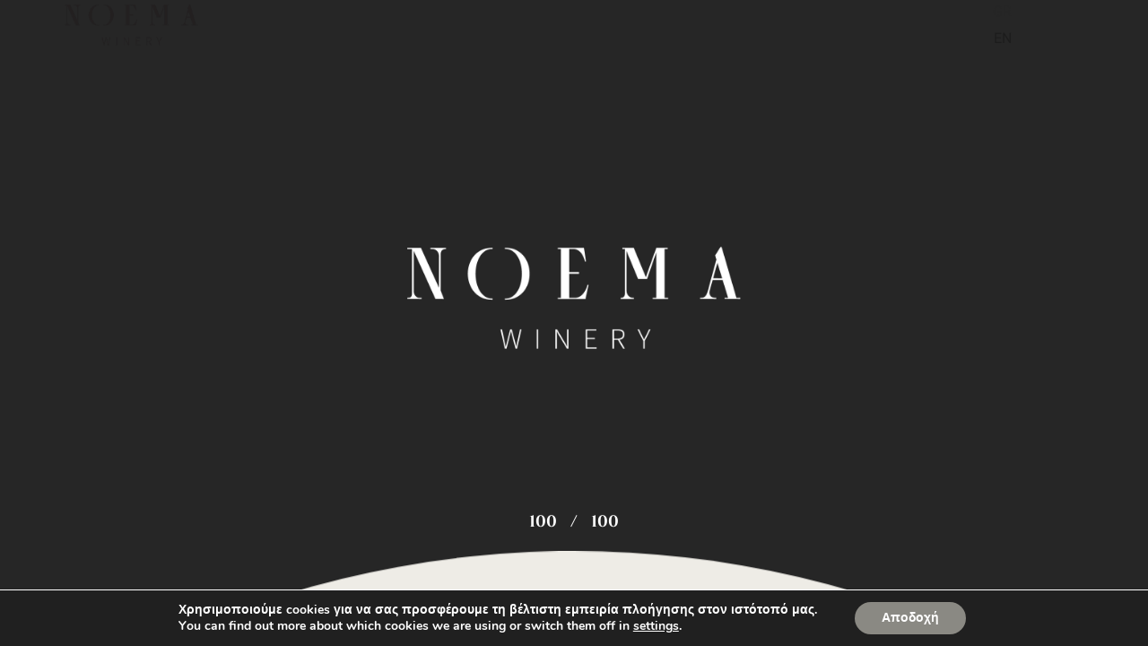

--- FILE ---
content_type: text/css; charset=utf-8
request_url: https://noemawinery.com/wp-content/themes/rhye/css/rhye-icons.min.css?ver=3.9.1
body_size: 238
content:
@charset "UTF-8";@font-face{font-family:rhye;src:url(../fonts/rhye.eot?2449820);src:url(../fonts/rhye.eot?2449820#iefix) format("embedded-opentype"),url(../fonts/rhye.woff2?2449820) format("woff2"),url(../fonts/rhye.woff?2449820) format("woff"),url(../fonts/rhye.ttf?2449820) format("truetype"),url(../fonts/rhye.svg?2449820#rhye) format("svg");font-weight:400;font-style:normal}[class*=" icon-rhye-"]:before,[class^=icon-rhye-]:before{font-family:rhye;font-style:normal;font-weight:400;speak:never;display:inline-block;text-decoration:inherit;width:1em;margin-right:.2em;text-align:center;font-variant:normal;text-transform:none;line-height:1em;margin-left:.2em;font-size:120%;-webkit-font-smoothing:antialiased;-moz-osx-font-smoothing:grayscale}.icon-rhye-girl-photography:before{content:"\e800"}.icon-rhye-inauguration:before{content:"\e801"}.icon-rhye-click:before{content:"\e802"}.icon-rhye-dark-light:before{content:"\e803"}.icon-rhye-magazine:before{content:"\e804"}.icon-rhye-font:before{content:"\e805"}.icon-rhye-rings:before{content:"\e806"}.icon-rhye-magic-wand:before{content:"\e807"}.icon-rhye-move:before{content:"\e808"}.icon-rhye-repeat:before{content:"\e809"}.icon-rhye-responsive:before{content:"\e80a"}.icon-rhye-text:before{content:"\e80b"}.icon-rhye-expand:before{content:"\e80c"}.icon-rhye-form:before{content:"\e80d"}.icon-rhye-background:before{content:"\e80e"}.icon-rhye-file:before{content:"\e80f"}.icon-rhye-studio-lighting:before{content:"\e810"}.icon-rhye-value:before{content:"\e811"}.icon-rhye-widget-static:before{content:"\e812"!important}.icon-rhye-widget-dynamic:before{content:"\e812"!important;color:#c3bda5}

--- FILE ---
content_type: text/css; charset=utf-8
request_url: https://noemawinery.com/wp-content/themes/rhye/css/main.css?ver=3.9.1
body_size: 30029
content:
/*!==========================================================================
 * ==========================================================================
 * ==========================================================================
 *
 * Rhye – AJAX Portfolio HTML5 Template
 *
 * [Table of Contents]
 *
 * 1. Arrow
 * 2. Admin Bar
 * 3. Bootstrap Layout
 * 4. Backgrounds
 * 5. Comments
 * 6. Button
 * 7. Button Bordered
 * 8. Button Bordered Themes
 * 9. Button Solid
 * 10. Button Solid Themes
 * 11. Curtain
 * 12. Figure Icon
 * 13. Figure Feature
 * 14. Figure Image
 * 15. Figure Logo
 * 16. Figure Member
 * 17. Figure Post
 * 18. Figure Project
 * 19. Figure Info
 * 20. Figure Service
 * 21. Figure Testimonial
 * 22. Footer
 * 23. Footer Logo
 * 24. Footer Themes
 * 25. Form Contacts
 * 26. Form
 * 27. Gallery
 * 28. Header
 * 29. Header Logo
 * 30. Header Sticky
 * 31. Header Themes
 * 32. Input Float
 * 33. Hover Zoom
 * 34. Input Search
 * 35. Lang Switcher
 * 36. Mask Reveal
 * 37. Logo
 * 38. Menu
 * 39. Lazy
 * 40. Menu Overlay
 * 41. Modal
 * 42. Outdated
 * 43. Overlay
 * 44. Page Indicator
 * 45. Pagination
 * 46. Post
 * 47. Post Meta
 * 48. Posts Navigation
 * 49. Scroll
 * 50. Section
 * 51. Section Height
 * 52. Section Offset
 * 53. Section Blog
 * 54. Section About
 * 55. Section Masthead
 * 56. Section Properties
 * 57. Section Scroll
 * 58. Section Services
 * 59. Select
 * 60. Social
 * 61. Table
 * 62. Tags
 * 63. Spinner
 * 64. Svg-rectangle
 * 65. Sidebar
 * 66. Themes
 * 67. Transition Curtain
 * 68. Image Alignment
 * 69. Typography
 * 70. Fluid Margins
 * 71. Fluid Margins Negative
 * 72. Fluid Paddings
 * 73. Margins
 * 74. Offsets
 * 75. Paddings
 * 76. Utilities
 * 77. Widget CTA
 * 78. Widget
 * 79. Widget Archive
 * 80. Widget Calendar
 * 81. Widget Categories
 * 82. Widget Menu Inline
 * 83. Widget Nav Menu
 * 84. Widget Polylang
 * 85. Widget RSS
 * 86. Widget Recent Comments
 * 87. Widget Recent Entries
 * 88. Widget Social
 * 89. Widget WPML
 * 90. Widget Text
 * 91. Widget Logo
 *
 * ==========================================================================
 * ==========================================================================
 * ==========================================================================
 */

html {
  font-size: 16px;
  -webkit-font-smoothing: antialiased;
  text-rendering: optimizeLegibility;
  -webkit-text-rendering: optimizeLegibility;
  -moz-osx-font-smoothing: grayscale;
  font-kerning: none;
}
html.has-smooth-scrollbar, html.lenis {
  scroll-behavior: auto !important;
}

body {
  width: 100%;
  min-width: 320px;
  font-family: "Raleway", sans-serif;
  font-size: 100%;
  line-height: 1.8;
  color: var(--paragraph-color-dark);
  word-wrap: break-word;
  overflow-wrap: anywhere;
  overflow-x: hidden;
}

.body_lock-scroll {
  overflow: hidden;
  position: fixed;
  position: sticky;
  top: 0;
  left: 0;
  width: 100%;
  height: 100%;
}

body:not(.has-cursor-follower) .cursor {
  display: none;
}

img, iframe {
  max-width: 100%;
}

img {
  height: auto;
}

.page-wrapper__content {
  position: relative;
  overflow: hidden;
  z-index: 50;
}

.dialog-widget {
  font-family: Roboto, Arial, Helvetica, Verdana, sans-serif;
}

.pswp:not(.pswp--open) {
  display: none;
}

:root :is(a:is(:not(.wp-element-button))) {
  text-decoration: none;
}

.swiper-container-autoheight {
  height: auto;
}
.swiper-container-autoheight .swiper-slide {
  height: auto;
}
.swiper-container-autoheight .swiper-wrapper {
  align-items: flex-start;
  transition-property: transform, height;
}

.swiper-container-fade.swiper-container-free-mode .swiper-slide {
  transition-timing-function: ease-out;
}

.swiper-container-fade .swiper-slide {
  pointer-events: none;
  transition-property: opacity;
}
.swiper-container-fade .swiper-slide .swiper-slide {
  pointer-events: none;
}

.swiper-container-fade .swiper-slide-active,
.swiper-container-fade .swiper-slide-active .swiper-slide-active {
  pointer-events: auto;
}

.swiper-container-vertical > .swiper-scrollbar {
  position: absolute;
  right: 3px;
  top: 1%;
  z-index: 50;
  width: 5px;
  height: 98%;
}

.swiper-container-vertical > .swiper-wrapper {
  flex-direction: column;
}

[data-widget_type*=rhye] .swiper-container-vertical.swiper-container-initialized > .swiper-wrapper, [data-widget_type*=rhye] .swiper-container-horizontal.swiper-container-initialized > .swiper-wrapper {
  overflow: initial !important;
}

[data-widget_type*=rhye] .swiper-vertical.swiper-initialized.slider-fullscreen-projects__images > .swiper-wrapper, [data-widget_type*=rhye] .swiper-horizontal.swiper-initialized.slider-fullscreen-projects__images > .swiper-wrapper {
  overflow: initial !important;
}

.swiper-container-pointer-events.swiper-container-vertical {
  touch-action: pan-x;
}

.swiper-container-vertical.swiper-container-css-mode > .swiper-wrapper {
  -ms-scroll-snap-type: y mandatory;
      scroll-snap-type: y mandatory;
}

.swiper-container-vertical > .swiper-pagination-bullets {
  right: 10px;
  top: 50%;
  transform: translate3d(0px, -50%, 0);
}
.swiper-container-vertical > .swiper-pagination-bullets .swiper-pagination-bullet {
  margin: 6px 0;
  display: block;
}
.swiper-container-vertical > .swiper-pagination-bullets.swiper-pagination-bullets-dynamic {
  top: 50%;
  transform: translateY(-50%);
  width: 8px;
}
.swiper-container-vertical > .swiper-pagination-bullets.swiper-pagination-bullets-dynamic .swiper-pagination-bullet {
  display: inline-block;
  transition: 0.2s transform, 0.2s top;
}

.swiper-container-horizontal > .swiper-pagination-progressbar,
.swiper-container-vertical > .swiper-pagination-progressbar.swiper-pagination-progressbar-opposite {
  width: 100%;
  height: 4px;
  left: 0;
  top: 0;
}

.swiper-container-horizontal > .swiper-pagination-progressbar.swiper-pagination-progressbar-opposite,
.swiper-container-vertical > .swiper-pagination-progressbar {
  width: 4px;
  height: 100%;
  left: 0;
  top: 0;
}

.swiper-container-vertical > .swiper-scrollbar {
  position: absolute;
  right: 3px;
  top: 1%;
  z-index: 50;
  width: 5px;
  height: 98%;
}

.woocommerce-billing-fields .form-row, .woocommerce-shipping-fields .form-row, .woocommerce form .form-row {
  display: block;
}

.woocommerce .col2-set .col-1, .woocommerce-page .col2-set .col-1, .woocommerce .col2-set .col-2, .woocommerce-page .col2-set .col-2 {
  max-width: unset;
}

.post-password-form-message {
  margin-top: 0;
}

.post-password-form-error {
  border: 1px solid rgba(128, 128, 128, 0.3);
  border-radius: 4px;
  padding: 1em;
  margin-top: 2em;
}

.post-password-form-wrapper, .post-password-form-wrapper.container {
  max-width: 720px;
}

.post-password-form-message-icon {
  vertical-align: middle;
  padding-bottom: 0.25em;
  margin-right: 0.1em;
}

[data-barba=wrapper] {
  height: 100%;
  overflow: hidden;
}

:root {
  /* Fonts */
  --font-primary: "Raleway", sans-serif;
  --font-secondary: "Cinzel", serif;
  /* Colors */
  --color-dark-1: #111111;
  --color-dark-2: #262626;
  --color-dark-3: #333333;
  --color-dark-4: #555555;
  --color-light-1: #eeece6;
  --color-light-2: #f2f1ed;
  --color-light-3: #f7f6f3;
  --color-light-4: #f1e9db;
  --color-gray-1: #777777;
  --color-gray-2: #cccccc;
  /* XL heading */
  --xxl-max-font-size: 287;
  --xxl-min-font-size: 60;
  --xxl-color-dark: #333333;
  --xxl-color-light: #eeece6;
  /* XL heading */
  --xl-max-font-size: 162;
  --xl-min-font-size: 54;
  --xl-color-dark: #333333;
  --xl-color-light: #eeece6;
  /* h1 heading */
  --h1-max-font-size: 88;
  --h1-min-font-size: 35;
  --h1-color-dark: #333333;
  --h1-color-light: #eeece6;
  /* h2 heading */
  --h2-max-font-size: 61;
  --h2-min-font-size: 31;
  --h2-color-dark: #333333;
  --h2-color-light: #eeece6;
  /* h3 heading */
  --h3-max-font-size: 42;
  --h3-min-font-size: 28;
  --h3-color-dark: #333333;
  --h3-color-light: #eeece6;
  /* h4 heading */
  --h4-max-font-size: 26;
  --h4-min-font-size: 22;
  --h4-color-dark: #262626;
  --h4-color-light: #ffffff;
  /* h5 heading */
  --h5-max-font-size: 18;
  --h5-min-font-size: 18;
  --h5-color-dark: #262626;
  --h5-color-light: #ffffff;
  /* h6 heading */
  --h6-max-font-size: 14;
  --h6-min-font-size: 14;
  --h6-color-dark: #262626;
  --h6-color-light: #ffffff;
  /* Subheading */
  --subheading-max-font-size: 13;
  --subheading-min-font-size: 10;
  --subheading-color-dark: #777777;
  --subheading-color-light: #ffffff;
  /* Paragraph */
  --paragraph-max-font-size: 16;
  --paragraph-min-font-size: 16;
  --paragraph-color-dark: #262626;
  --paragraph-color-light: #cccccc;
  /* Blockquote */
  --blockquote-max-font-size: 24;
  --blockquote-min-font-size: 16;
  --blockquote-color-dark: #262626;
  --blockquote-color-light: #ffffff;
  /* Dropcap */
  --dropcap-max-font-size: 94;
  --dropcap-min-font-size: 60;
  --dropcap-color-dark: #111111;
  --dropcap-color-light: #ffffff;
  /* Fluid paddings & margins (min values) */
  --distance-min-xsmall: 30;
  --distance-min-small: 30;
  --distance-min-medium: 40;
  --distance-min-large: 100;
  --distance-min-xlarge: 160;
  /* Fluid paddings & margins (max values) */
  --distance-max-xsmall: 50;
  --distance-max-small: 80;
  --distance-max-medium: 160;
  --distance-max-large: 240;
  --distance-max-xlarge: 400;
  /* Container & page gutters */
  --gutter-horizontal: 120px;
  --gutter-vertical: 80px;
  /* preloader circle */
  --preloader-circle-max-size: 960;
  --preloader-circle-min-size: 280;
}
@media screen and (max-width: 1400px) {
  :root {
    --gutter-horizontal: 80px;
    --gutter-vertical: 60px;
  }
}
@media screen and (max-width: 1280px) {
  :root {
    --gutter-horizontal: 60px;
    --gutter-vertical: 40px;
  }
}
@media screen and (max-width: 991px) {
  :root {
    --gutter-horizontal: 20px;
    --gutter-vertical: 20px;
  }
}

/*!========================================================================
 * 1. Arrow
 * ======================================================================!*/
.arrow {
  position: relative;
  display: inline-flex;
  align-items: center;
  justify-content: center;
  vertical-align: middle;
  cursor: pointer;
  outline: none;
}
.arrow .svg-circle {
  width: 60px;
  height: 60px;
}
.arrow .circle {
  stroke: rgba(128, 128, 128, 0.5);
  stroke-width: 1px;
}
.arrow:hover .arrow__pointer {
  background-color: var(--color-dark-2);
}
.arrow:hover .circle {
  stroke: var(--color-dark-2);
}
.arrow:hover .arrow__triangle {
  border-color: transparent transparent transparent var(--color-dark-2);
}

.arrow_mini .svg-circle {
  width: 40px;
  height: 40px;
}
.arrow_mini .arrow__pointer {
  width: 50% !important;
  right: 22px;
}
.arrow_mini .arrow__triangle {
  border-width: 4px 0 4px 6px;
}
.arrow_mini .circle {
  stroke-width: 2px;
}

.js-arrow:hover .arrow__pointer {
  transform: scaleX(0.3) translateX(24px);
  width: 100% !important;
}
.js-arrow:hover .arrow__triangle {
  transform: translate(calc(-50% + 6px), -50%);
}

.arrow-left {
  transform: rotate(180deg);
}

.arrow__pointer {
  display: block;
  position: absolute;
  width: 100%;
  height: 2px;
  right: 30px;
  top: 0;
  bottom: 0;
  margin: auto;
  background-color: rgba(128, 128, 128, 0.5);
  transition: all 0.2s cubic-bezier(0.785, 0.135, 0.15, 0.86);
  transform-origin: right center;
}

.arrow__triangle {
  display: inline-block;
  border-style: solid;
  border-width: 6px 0 6px 8px;
  border-color: transparent transparent transparent rgba(128, 128, 128, 0.5);
  position: absolute;
  top: 50%;
  left: 50%;
  transform: translate(-50%, -50%);
  transition: all 0.2s cubic-bezier(0.785, 0.135, 0.15, 0.86);
}

.arrow-up {
  transform: rotate(-90deg);
}
.arrow-up .arrow__pointer {
  width: 80%;
}

.arrow-down {
  transform: rotate(90deg);
}
.arrow-down .arrow__pointer {
  width: 80%;
}

@media screen and (max-width: 991px) {
  .arrow {
    width: 36px;
    height: 36px;
  }
  .arrow .svg-circle {
    width: 36px;
    height: 36px;
  }
  .arrow .arrow__pointer {
    width: 50% !important;
    right: 20px;
  }
  .arrow .arrow__triangle {
    top: 50%;
    border-width: 4px 0 4px 6px;
  }
  .arrow .circle {
    stroke-width: 2px;
  }
}
/*!========================================================================
 * 2. Admin Bar
 * ======================================================================!*/
.admin-bar .header__wrapper-overlay-menu {
  top: 32px;
  height: calc(100vh - 32px);
}

@media screen and (max-width: 600px) {
  .admin-bar .header_sticky {
    top: 0 !important;
  }
}
/*!========================================================================
 * 3. Bootstrap Layout
 * ======================================================================!*/
.container-fluid, .container-fluid.swiper-container {
  padding-left: var(--gutter-horizontal);
  padding-right: var(--gutter-horizontal);
}
.container-fluid.e-con, .container-fluid.swiper-container.e-con {
  --padding-left: var(--gutter-horizontal, 120);
  --padding-right: var(--gutter-horizontal, 120);
}

.container-fluid_paddings, .container-fluid_paddings.swiper-container {
  padding-top: var(--gutter-horizontal);
  padding-bottom: var(--gutter-horizontal);
}
.container-fluid_paddings.e-con, .container-fluid_paddings.swiper-container.e-con {
  --padding-top: var(--gutter-horizontal, 120);
  --padding-bottom: var(--gutter-horizontal, 120);
}

.container-fluid_default, .container-fluid_default.swiper-container {
  padding-left: 20px;
  padding-right: 20px;
}
.container-fluid_default.e-con, .container-fluid_default.swiper-container.e-con {
  --padding-left: 20px;
  --padding-right: 20px;
}

@media screen and (max-width: 991px) {
  .container_p-md-0 {
    padding-top: 0;
    padding-right: 0;
    padding-bottom: 0;
    padding-left: 0;
  }
  .container_px-md-0 {
    padding-left: 0;
    padding-right: 0;
  }
  .container_px-md-0 > .row {
    margin-left: 0;
    margin-right: 0;
  }
  .container_px-md-0 [class*=col-] {
    padding-left: 0;
    padding-right: 0;
  }
  .container_py-md-0 {
    padding-top: 0;
    padding-bottom: 0;
  }
}
@media screen and (max-width: 767px) {
  .container_p-sm-0 {
    padding-top: 0;
    padding-right: 0;
    padding-bottom: 0;
    padding-left: 0;
  }
  .container_px-sm-0 {
    padding-left: 0;
    padding-right: 0;
  }
  .container_px-sm-0 > .row {
    margin-left: 0;
    margin-right: 0;
  }
  .container_px-sm-0 [class*=col-] {
    padding-left: 0;
    padding-right: 0;
  }
  .container_py-sm-0 {
    padding-top: 0;
    padding-bottom: 0;
  }
}
@media screen and (max-width: 576px) {
  .container_p-xs-0 {
    padding-top: 0;
    padding-right: 0;
    padding-bottom: 0;
    padding-left: 0;
  }
  .container_px-xs-0 {
    padding-left: 0;
    padding-right: 0;
  }
  .container_px-xs-0 > .row {
    margin-left: 0;
    margin-right: 0;
  }
  .container_px-xs-0 [class*=col-] {
    padding-left: 0;
    padding-right: 0;
  }
  .container_py-xs-0 {
    padding-top: 0;
    padding-bottom: 0;
  }
}
/*!========================================================================
 * 4. Backgrounds
 * ======================================================================!*/
.bg-dark-1 {
  background-color: var(--color-dark-1) !important;
}

.bg-dark-2 {
  background-color: var(--color-dark-2) !important;
}

.bg-dark-3 {
  background-color: var(--color-dark-3) !important;
}

.bg-dark-4 {
  background-color: var(--color-dark-4) !important;
}

.bg-light-1 {
  background-color: var(--color-light-1) !important;
}

.bg-light-2 {
  background-color: var(--color-light-2) !important;
}

.bg-light-3 {
  background-color: var(--color-light-3) !important;
}

.bg-light-4 {
  background-color: var(--color-light-4) !important;
}

.bg-white {
  background-color: #fff !important;
}

.bg-gray-1 {
  background-color: var(--color-gray-1) !important;
}

.bg-gray-2 {
  background-color: var(--color-gray-2) !important;
}

/*!========================================================================
 * 5. Comments
 * ======================================================================!*/
.comments-title, .comment-reply-title {
  font-weight: bold;
  margin-top: 0;
  margin-bottom: 0.5em;
}

.comment-list {
  list-style-type: none;
  padding: 0;
  margin: 0;
  padding-left: 0 !important;
}
.comment-list > li {
  padding-top: 1.5em;
  padding-bottom: 1.5em;
}
.comment-list > li ol.children {
  list-style-type: none;
  padding: 0;
  margin: 0;
  padding-left: 4%;
}
.comment-list > li ol.children li {
  padding-top: 1.5em;
  padding-bottom: 1.5em;
}
.comment-list > li ol.children li:last-child {
  padding-bottom: 0;
}
.comment-list > li:not(:last-child) {
  border-bottom: 1px solid rgba(128, 128, 128, 0.3);
}
.comment-list > ol {
  list-style-type: none;
  padding: 0;
  margin: 0;
}

.comment-author {
  max-width: 100px;
  margin-right: 2em;
  flex: 0 0 auto;
}
.comment-author .avatar {
  position: relative;
  width: 100%;
  max-width: 100px;
  max-height: 100px;
  border-radius: 100%;
  display: block;
}

.comment-meta {
  display: flex;
  align-items: center;
  justify-content: space-between;
  margin-bottom: 0.5em;
}

.comment-metadata {
  font-size: calc(10 * 1px);
  font-weight: 700;
  letter-spacing: 2px;
  line-height: 1.3;
  text-transform: uppercase;
  margin-left: 10px;
}
@media screen and (min-width: 320px) {
  .comment-metadata {
    font-size: calc(10 * 1px + (13 - 10) * ((100vw - 320px) / 1600));
  }
}
@media screen and (min-width: 1920px) {
  .comment-metadata {
    font-size: calc(13 * 1px);
  }
}
.comment-metadata a {
  border-bottom: none !important;
}

.comment-body {
  display: flex;
}
.comment-body .fn {
  font-size: 20px;
  font-weight: bold;
  line-height: 1.7;
}

.comment-content {
  width: 100%;
  overflow: hidden;
}

.reply {
  display: inline-block;
  line-height: 1;
  margin-bottom: 0.5em;
}

.comment-reply-link {
  font-size: calc(10 * 1px);
  font-weight: 700;
  letter-spacing: 2px;
  line-height: 1.3;
  text-transform: uppercase;
  border-bottom: none !important;
  margin-right: 24px;
}
@media screen and (min-width: 320px) {
  .comment-reply-link {
    font-size: calc(10 * 1px + (13 - 10) * ((100vw - 320px) / 1600));
  }
}
@media screen and (min-width: 1920px) {
  .comment-reply-link {
    font-size: calc(13 * 1px);
  }
}
.comment-reply-link:before {
  content: "\e15e";
  font-family: "Material Icons" !important;
  text-transform: none;
  margin-right: 8px;
}

.comment-respond {
  margin-top: 2em;
}

.comment-edit-link {
  font-size: calc(10 * 1px);
  font-weight: 700;
  letter-spacing: 2px;
  line-height: 1.3;
  text-transform: uppercase;
  color: var(--color-accent-primary);
  border-bottom: none !important;
}
@media screen and (min-width: 320px) {
  .comment-edit-link {
    font-size: calc(10 * 1px + (13 - 10) * ((100vw - 320px) / 1600));
  }
}
@media screen and (min-width: 1920px) {
  .comment-edit-link {
    font-size: calc(13 * 1px);
  }
}
.comment-edit-link:before {
  content: "\e3c9";
  font-family: "Material Icons" !important;
  text-transform: none;
  margin-right: 6px;
}

.trackback .edit-link, .pingback .edit-link {
  margin-left: 0.5em;
}

@media only screen and (max-width: 991px) {
  .comment-author {
    margin-right: 1em;
  }
  .comment-author .avatar {
    max-width: 50px;
    max-height: 50px;
  }
  .comment-meta {
    flex-wrap: wrap;
  }
  .comment-metadata {
    margin-top: 0.5em;
    margin-left: 0;
  }
}
/*!========================================================================
 * 6. Button
 * ======================================================================!*/
.button {
  position: relative;
  display: inline-block;
  font-size: calc(10 * 1px);
  font-weight: 700;
  letter-spacing: 2px;
  line-height: 1.3;
  text-transform: uppercase;
  font-weight: bold;
  text-align: center;
  transition: all 0.2s cubic-bezier(0.785, 0.135, 0.15, 0.86);
  cursor: pointer;
  outline: none;
  box-shadow: none;
  border-width: 2px;
  border-style: solid;
  padding: 18px 45px;
  border-radius: 64px;
}
@media screen and (min-width: 320px) {
  .button {
    font-size: calc(10 * 1px + (13 - 10) * ((100vw - 320px) / 1600));
  }
}
@media screen and (min-width: 1920px) {
  .button {
    font-size: calc(13 * 1px);
  }
}
.button:focus {
  outline: none;
}

.button[data-hover]:before {
  content: attr(data-hover);
  display: block;
  position: absolute;
  top: 50%;
  left: 0;
  width: 100%;
  transform: translateY(100%);
  transition: all 0.2s cubic-bezier(0.785, 0.135, 0.15, 0.86);
  opacity: 0;
  visibility: hidden;
}
.button[data-hover]:hover .button__label-hover {
  transform: translateY(-100%);
  opacity: 0;
  visibility: hidden;
}
.button[data-hover]:hover:before {
  transform: translateY(-50%);
  opacity: 1;
  visibility: visible;
}

.button__label-hover {
  display: block;
  transform: translateY(0%);
  transition: all 0.2s cubic-bezier(0.785, 0.135, 0.15, 0.86);
  opacity: 1;
  visibility: visible;
}

.button_icon {
  display: inline-flex;
  padding: 0;
  border: none;
}

.button__label {
  display: inline-block;
  padding: 18px 45px;
}

.button__icon {
  display: inline-flex;
  align-items: center;
  justify-content: center;
  width: 60px;
  transition: all 0.2s cubic-bezier(0.785, 0.135, 0.15, 0.86);
}
.button__icon i {
  font-size: 24px;
}

.button_fullwidth {
  width: 100%;
}

.button-fullwidth .button {
  width: 100%;
}

@media screen and (max-width: 1680px) {
  .button {
    padding: 14px 32px;
  }
  .button__label {
    padding: 18px 32px;
  }
}
@media screen and (max-width: 991px) {
  .button {
    padding: 12px 28px;
  }
  .button__label {
    padding: 12px 28px;
  }
  .button__icon {
    width: 43px;
  }
  .button__icon i {
    font-size: 20px;
  }
  .button_icon {
    padding: 0;
  }
}
/*!========================================================================
 * 7. Button Bordered
 * ======================================================================!*/
.button.button_bordered {
  background-color: unset !important;
}
.button.button_bordered.bg-dark-1 {
  border-color: var(--color-dark-1);
  color: var(--color-dark-1);
}
.button.button_bordered.bg-dark-2 {
  border-color: var(--color-dark-2);
  color: var(--color-dark-2);
}
.button.button_bordered.bg-dark-3 {
  border-color: var(--color-dark-3);
  color: var(--color-dark-3);
}
.button.button_bordered.bg-dark-4 {
  border-color: var(--color-dark-4);
  color: var(--color-dark-4);
}
.button.button_bordered.bg-light-1 {
  border-color: var(--color-light-1);
  color: var(--color-light-1);
}
.button.button_bordered.bg-light-2 {
  border-color: var(--color-light-2);
  color: var(--color-light-2);
}
.button.button_bordered.bg-light-3 {
  border-color: var(--color-light-3);
  color: var(--color-light-3);
}
.button.button_bordered.bg-light-4 {
  border-color: var(--color-light-4);
  color: var(--color-light-4);
}
.button.button_bordered.bg-white {
  border-color: #fff;
  color: #fff;
}
.button.button_bordered.bg-gray-1 {
  border-color: var(--color-gray-1);
  color: var(--color-gray-1);
}
.button.button_bordered.bg-gray-2 {
  border-color: var(--color-gray-2);
  color: var(--color-gray-2);
}

/*!========================================================================
 * 8. Button Bordered Themes
 * ======================================================================!*/
[data-arts-theme-text=light] .button.button_bordered.bg-dark-1, .arts-elementor-theme-light .button.button_bordered.bg-dark-1 {
  border-color: #fff;
  color: #fff;
}
[data-arts-theme-text=light] .button.button_bordered.bg-dark-2, .arts-elementor-theme-light .button.button_bordered.bg-dark-2 {
  border-color: #fff;
  color: #fff;
}
[data-arts-theme-text=light] .button.button_bordered.bg-dark-3, .arts-elementor-theme-light .button.button_bordered.bg-dark-3 {
  border-color: #fff;
  color: #fff;
}
[data-arts-theme-text=light] .button.button_bordered.bg-dark-4, .arts-elementor-theme-light .button.button_bordered.bg-dark-4 {
  border-color: #fff;
  color: #fff;
}

/*!========================================================================
 * 9. Button Solid
 * ======================================================================!*/
.button.button_solid, .circle-button_link {
  border-color: transparent;
}
.button.button_solid.bg-dark-1, .circle-button_link.bg-dark-1 {
  background-color: var(--color-dark-1);
  color: #fff;
}
.button.button_solid.bg-dark-2, .circle-button_link.bg-dark-2 {
  background-color: var(--color-dark-2);
  color: #fff;
}
.button.button_solid.bg-dark-3, .circle-button_link.bg-dark-3 {
  background-color: var(--color-dark-3);
  color: #fff;
}
.button.button_solid.bg-dark-4, .circle-button_link.bg-dark-4 {
  background-color: var(--color-dark-4);
  color: #fff;
}
.button.button_solid.bg-light-1, .circle-button_link.bg-light-1 {
  background-color: var(--color-light-1);
  color: var(--color-dark-1);
}
.button.button_solid.bg-light-2, .circle-button_link.bg-light-2 {
  background-color: var(--color-light-2);
  color: var(--color-dark-2);
}
.button.button_solid.bg-light-3, .circle-button_link.bg-light-3 {
  background-color: var(--color-light-3);
  color: var(--color-dark-3);
}
.button.button_solid.bg-light-4, .circle-button_link.bg-light-4 {
  background-color: var(--color-light-4);
  color: var(--color-dark-4);
}
.button.button_solid.bg-white, .circle-button_link.bg-white {
  background-color: #fff;
  color: var(--color-dark-4);
}
.button.button_solid.bg-gray-1, .circle-button_link.bg-gray-1 {
  background-color: var(--color-gray-1);
  color: #fff;
}
.button.button_solid.bg-gray-2, .circle-button_link.bg-gray-2 {
  background-color: var(--color-gray-2);
  color: #fff;
}

/*!========================================================================
 * 10. Button Solid Themes
 * ======================================================================!*/
[data-arts-theme-text=light] .button.button_solid.bg-dark-1, .arts-elementor-theme-light .button.button_solid.bg-dark-1 {
  background-color: #fff !important;
  color: var(--color-dark-1);
}
[data-arts-theme-text=light] .button.button_solid.bg-dark-2, .arts-elementor-theme-light .button.button_solid.bg-dark-2 {
  background-color: #fff !important;
  color: var(--color-dark-1);
}
[data-arts-theme-text=light] .button.button_solid.bg-dark-3, .arts-elementor-theme-light .button.button_solid.bg-dark-3 {
  background-color: #fff !important;
  color: var(--color-dark-1);
}
[data-arts-theme-text=light] .button.button_solid.bg-dark-4, .arts-elementor-theme-light .button.button_solid.bg-dark-4 {
  background-color: #fff !important;
  color: var(--color-dark-1);
}

/*!========================================================================
 * 11. Curtain
 * ======================================================================!*/
.curtain__wrapper-svg {
  width: 100%;
  height: 100%;
}

.curtain__rect {
  flex: 1 0 80%;
  background: #000000;
}

.curtain {
  width: 100%;
  height: 100%;
}

.curtain-svg {
  width: 100%;
  height: 100%;
}

.curtain-svg__curve {
  visibility: hidden;
}

.curtain-svg_bottom {
  display: none !important;
  transform: rotate(180deg) !important;
}

/*!========================================================================
 * 12. Figure Icon
 * ======================================================================!*/
.figure-icon {
  text-align: center;
}

.figure-icon__wrapper-icon {
  display: inline-flex;
  align-items: center;
  justify-content: center;
  width: calc(1 * (100 * 1px));
  height: calc(1 * (100 * 1px));
  border-radius: 50%;
  border: 1px solid rgba(128, 128, 128, 0.3);
  transition: border-color 0.3s ease;
}
@media screen and (min-width: 320px) {
  .figure-icon__wrapper-icon {
    width: calc(1 * (100 * 1px + (180 - 100) * ((100vw - 320px) / 1600)));
  }
}
@media screen and (min-width: 1920px) {
  .figure-icon__wrapper-icon {
    width: calc(1 * (180 * 1px));
  }
}
@media screen and (min-width: 320px) {
  .figure-icon__wrapper-icon {
    height: calc(1 * (100 * 1px + (180 - 100) * ((100vw - 320px) / 1600)));
  }
}
@media screen and (min-width: 1920px) {
  .figure-icon__wrapper-icon {
    height: calc(1 * (180 * 1px));
  }
}
.figure-icon__wrapper-icon:hover {
  border-color: var(--color-dark-1);
}

.figure-icon__wrapper-icon_no-border {
  border: none;
}

.figure-icon__header {
  display: block;
}

.figure-feature__heading {
  display: block;
}

.figure-icon .figure-icon__icon {
  font-size: calc(30 * 1px);
  height: calc(1 * (30 * 1px));
  width: auto;
  fill: currentColor;
  display: inline-flex;
  align-items: center;
  justify-content: center;
}
@media screen and (min-width: 320px) {
  .figure-icon .figure-icon__icon {
    font-size: calc(30 * 1px + (40 - 30) * ((100vw - 320px) / 1600));
  }
}
@media screen and (min-width: 1920px) {
  .figure-icon .figure-icon__icon {
    font-size: calc(40 * 1px);
  }
}
@media screen and (min-width: 320px) {
  .figure-icon .figure-icon__icon {
    height: calc(1 * (30 * 1px + (40 - 30) * ((100vw - 320px) / 1600)));
  }
}
@media screen and (min-width: 1920px) {
  .figure-icon .figure-icon__icon {
    height: calc(1 * (40 * 1px));
  }
}

/*!========================================================================
 * 13. Figure Feature
 * ======================================================================!*/
.figure-feature {
  position: relative;
  text-align: center;
  display: inline-flex;
  flex-direction: column;
  align-items: center;
  width: 100%;
  height: 100%;
  outline: 1px solid rgba(128, 128, 128, 0.3);
  outline-offset: -20px;
  backface-visibility: hidden;
}

.figure-feature__header {
  padding: 20px;
}

.figure-feature__icon {
  font-size: calc(64 * 1px);
  line-height: 1.2;
  color: var(--color-gray-1);
}
@media screen and (min-width: 320px) {
  .figure-feature__icon {
    font-size: calc(64 * 1px + (100 - 64) * ((100vw - 320px) / 1600));
  }
}
@media screen and (min-width: 1920px) {
  .figure-feature__icon {
    font-size: calc(100 * 1px);
  }
}
.figure-feature__icon img {
  width: auto;
  height: 100%;
}

.figure-feature__heading {
  font-weight: bold !important;
}

/*!========================================================================
 * 14. Figure Image
 * ======================================================================!*/
.figure-image {
  display: block;
  margin-bottom: 0;
}

.figure-image__link {
  display: block;
}

.figure-image__wrapper-img {
  position: relative;
  overflow: hidden;
}

.figure-image__wrapper-img-zoom {
  transition: all 0.2s cubic-bezier(0.785, 0.135, 0.15, 0.86);
  transform: scale(1.25);
  transform-origin: center center;
}

.figure-image__caption {
  display: block !important;
}

/*!========================================================================
 * 15. Figure Logo
 * ======================================================================!*/
.figure-logo {
  position: relative;
  display: flex;
  align-items: center;
  justify-content: center;
  max-width: 100%;
  height: 340px;
  padding: 60px;
  backface-visibility: hidden;
}
.figure-logo img {
  transition: all 0.2s cubic-bezier(0.785, 0.135, 0.15, 0.86);
}

.figure-logo_has-description:hover .figure-logo__description {
  transform: scaleY(1);
}
.figure-logo_has-description:hover .figure-logo__description p, .figure-logo_has-description:hover .figure-logo__description .figure-logo__description-content {
  transform: translateY(0px);
  opacity: 1;
  visibility: visible;
  transition-delay: 0.15s;
}
.figure-logo_has-description:hover .figure-logo__description .figure-logo__line {
  transition-delay: 0.2s;
  transform: scaleX(1);
}
.figure-logo_has-description:hover img {
  transform: translateY(-15px);
}

.figure-logo__description {
  display: flex;
  flex-direction: column;
  align-items: center;
  justify-content: center;
  text-align: center;
  position: absolute;
  top: 0;
  left: 0;
  width: 100%;
  height: 100%;
  transition: all 0.2s cubic-bezier(0.785, 0.135, 0.15, 0.86);
  transform: scaleY(0);
  transform-origin: bottom center;
}

.figure-logo__description-content {
  opacity: 0;
  visibility: hidden;
  transform: translateY(10px);
  transition: all 0.2s cubic-bezier(0.785, 0.135, 0.15, 0.86);
}

.figure-logo__wrapper-img {
  position: relative;
  width: 100%;
}

.figure-logo__line {
  display: inline-block;
  width: 30px;
  height: 1px;
  background-color: var(--color-gray-1);
  transform: scaleX(0);
  transition: all 0.2s cubic-bezier(0.785, 0.135, 0.15, 0.86);
  margin-top: 0.5em;
}

@media screen and (max-width: 1280px) {
  .figure-logo {
    max-height: 270px;
  }
}
@media screen and (max-width: 991px) {
  .figure-logo {
    width: 100%;
  }
}
/*!========================================================================
 * 16. Figure Member
 * ======================================================================!*/
.figure-member_has-social:hover .figure-member__avatar img {
  transform: scale(1.1);
}
.figure-member_has-social:hover .figure-member__headline {
  width: 80px;
}
.figure-member_has-social:hover .figure-member__position {
  transition-delay: 50ms;
  transform: translateY(-30px);
  opacity: 0;
  visibility: hidden;
}
.figure-member_has-social:hover .figure-member__footer .figure-member__name {
  transform: translateY(-20px);
  opacity: 0;
  visibility: hidden;
  transition-delay: 0ms;
}
.figure-member_has-social:hover .figure-member__social li a {
  transform: translateY(0px);
  opacity: 1;
  visibility: visible;
}
.figure-member_has-social:hover .figure-member__social li:nth-child(1) a {
  transition-delay: 70ms;
}
.figure-member_has-social:hover .figure-member__social li:nth-child(2) a {
  transition-delay: 90ms;
}
.figure-member_has-social:hover .figure-member__social li:nth-child(3) a {
  transition-delay: 110ms;
}
.figure-member_has-social:hover .figure-member__social li:nth-child(4) a {
  transition-delay: 130ms;
}
.figure-member_has-social:hover .figure-member__social li:nth-child(5) a {
  transition-delay: 150ms;
}
.figure-member_has-social:hover .figure-member__social li:nth-child(6) a {
  transition-delay: 170ms;
}
.figure-member_has-social:hover .figure-member__social li:nth-child(7) a {
  transition-delay: 190ms;
}
.figure-member_has-social:hover .figure-member__social li:nth-child(8) a {
  transition-delay: 210ms;
}
.figure-member_has-social:hover .figure-member__social li:nth-child(9) a {
  transition-delay: 230ms;
}
.figure-member_has-social:hover .figure-member__social li:nth-child(10) a {
  transition-delay: 250ms;
}

.figure-member__avatar {
  overflow: hidden;
}
.figure-member__avatar img {
  transition: all 0.2s cubic-bezier(0.785, 0.135, 0.15, 0.86);
}

.figure-member__footer {
  position: relative;
}

.figure-member__name {
  margin-top: 0;
  margin-bottom: 0;
  transition: all 0.2s cubic-bezier(0.785, 0.135, 0.15, 0.86);
  transition-delay: 150ms;
}

.figure-member__position {
  transition: all 0.2s cubic-bezier(0.785, 0.135, 0.15, 0.86);
  transition-delay: 150ms;
}

.figure-member__headline {
  display: inline-block;
  width: 60px;
  height: 1px;
  vertical-align: middle;
  background-color: var(--color-gray-1);
  transition: all 0.2s cubic-bezier(0.785, 0.135, 0.15, 0.86);
}

.figure-member__social {
  position: absolute;
  top: 0;
  left: 0;
  right: 0;
}
.figure-member__social li a {
  transform: translateY(30px);
  transition: all 0.2s cubic-bezier(0.785, 0.135, 0.15, 0.86);
  opacity: 0;
  visibility: hidden;
}
.figure-member__social li a:last-child {
  margin-right: 0;
}

/*!========================================================================
 * 17. Figure Post
 * ======================================================================!*/
.figure-post > *:first-child {
  margin-top: 0;
}
.figure-post > *:last-child {
  margin-bottom: 0;
}

.figure-post__categories {
  list-style-type: none;
  padding: 0;
  margin: 0;
}
.figure-post__categories:before {
  content: "";
  display: inline-block;
  vertical-align: middle;
  width: calc(1 * (40 * 1px));
  height: 1px;
  margin-right: 1em;
  background-color: var(--color-gray-1);
}
@media screen and (min-width: 320px) {
  .figure-post__categories:before {
    width: calc(1 * (40 * 1px + (60 - 40) * ((100vw - 320px) / 1600)));
  }
}
@media screen and (min-width: 1920px) {
  .figure-post__categories:before {
    width: calc(1 * (60 * 1px));
  }
}
.figure-post__categories li {
  display: inline-block;
}

.figure-post__media > a {
  display: block;
  position: relative;
  overflow: hidden;
}
.figure-post__media > a img {
  transition: transform 0.3s ease;
  transform-origin: center center;
  will-change: transform;
}
.figure-post__media > a:hover img {
  transform: scale(1.1);
}

.figure-post__date {
  display: flex;
  flex-direction: column;
  justify-content: center;
  align-items: center;
  will-change: transform;
  position: absolute;
  top: 0;
  left: 0;
  width: calc(1 * (70 * 1px));
  height: calc(1 * (70 * 1px));
  background-color: #fff;
  z-index: 50;
  text-align: center;
}
@media screen and (min-width: 320px) {
  .figure-post__date {
    width: calc(1 * (70 * 1px + (100 - 70) * ((100vw - 320px) / 1600)));
  }
}
@media screen and (min-width: 1920px) {
  .figure-post__date {
    width: calc(1 * (100 * 1px));
  }
}
@media screen and (min-width: 320px) {
  .figure-post__date {
    height: calc(1 * (70 * 1px + (100 - 70) * ((100vw - 320px) / 1600)));
  }
}
@media screen and (min-width: 1920px) {
  .figure-post__date {
    height: calc(1 * (100 * 1px));
  }
}

.text-center .figure-post__date {
  right: 0;
  margin: 0 auto;
}

.figure-post__date_centered {
  right: 0;
  margin: 0 auto;
}

.figure-post__date-day {
  display: block;
  font-weight: normal;
  line-height: 1;
}

.figure-post__date-month {
  display: block;
  line-height: 1;
  font-size: calc(10 * 1px);
  font-weight: 700;
  letter-spacing: 2px;
  line-height: 1.3;
  text-transform: uppercase;
}
@media screen and (min-width: 320px) {
  .figure-post__date-month {
    font-size: calc(10 * 1px + (13 - 10) * ((100vw - 320px) / 1600));
  }
}
@media screen and (min-width: 1920px) {
  .figure-post__date-month {
    font-size: calc(13 * 1px);
  }
}

.figure-post__header a {
  color: inherit;
}
.figure-post__header a:hover {
  color: var(--color-gray-1);
}

.figure-post__link {
  display: block;
}

.figure-post__date_small {
  width: calc(1 * (60 * 1px));
  height: calc(1 * (60 * 1px));
}
@media screen and (min-width: 320px) {
  .figure-post__date_small {
    width: calc(1 * (60 * 1px + (80 - 60) * ((100vw - 320px) / 1600)));
  }
}
@media screen and (min-width: 1920px) {
  .figure-post__date_small {
    width: calc(1 * (80 * 1px));
  }
}
@media screen and (min-width: 320px) {
  .figure-post__date_small {
    height: calc(1 * (60 * 1px + (80 - 60) * ((100vw - 320px) / 1600)));
  }
}
@media screen and (min-width: 1920px) {
  .figure-post__date_small {
    height: calc(1 * (80 * 1px));
  }
}
.figure-post__date_small .figure-post__date-day {
  font-weight: normal;
}

.figure-post__content > *:first-child {
  margin-top: 0;
}
.figure-post__content > *:last-child {
  margin-bottom: 0;
}

/*!========================================================================
 * 18. Figure Project
 * ======================================================================!*/
.figure-project {
  display: block;
}

.figure-project:not(.figure-project_no-hover):hover:not(:focus) .figure-project__content {
  transform: translateY(-15px);
}

.figure-project__link {
  position: relative;
  display: block;
  z-index: 50;
}

.figure-project__heading {
  position: relative;
  margin-top: 0;
  margin-bottom: 0;
  color: var(--color-dark-1);
  z-index: 50;
}

.figure-project__category {
  line-height: 1;
}

.figure-project__content {
  transition: transform 0.3s ease;
}
.figure-project__content.text-right, .figure-project__content.text-lg-right {
  padding-right: calc(var(--gutter-horizontal) - 20px);
}
.figure-project__content.text-left, .figure-project__content.text-lg-left {
  padding-left: calc(var(--gutter-horizontal) - 20px);
}

.figure-project__letter {
  display: inline-block;
  line-height: 1;
  font-size: calc(67 * 1px);
  color: var(--color-dark-1);
  opacity: 0.05;
  white-space: nowrap;
}
@media screen and (min-width: 320px) {
  .figure-project__letter {
    font-size: calc(67 * 1px + (400 - 67) * ((100vw - 320px) / 1600));
  }
}
@media screen and (min-width: 1920px) {
  .figure-project__letter {
    font-size: calc(400 * 1px);
  }
}

.figure-project__wrapper-img {
  position: relative;
}

.figure-project__wrapper-letter {
  display: inline-block;
  position: absolute;
  bottom: 0;
  left: 0;
  transform: translate(-50%, 50%);
  z-index: -1;
}

.figure-project__wrapper-letter_left {
  left: 0;
  right: auto;
}

.figure-project__wrapper-letter_right {
  left: auto;
  right: 0;
  transform: translate(50%, 50%);
}

.figure-project__content_absolute {
  position: absolute;
  left: 0;
  right: 0;
  bottom: 0;
  padding: calc(1 * (30 * 1px));
  display: flex;
  flex-direction: column;
  justify-content: space-between;
  color: #fff;
  z-index: 50;
  transition: all 0.2s cubic-bezier(0.785, 0.135, 0.15, 0.86);
  transform: none !important;
}
@media screen and (min-width: 320px) {
  .figure-project__content_absolute {
    padding: calc(1 * (30 * 1px + (60 - 30) * ((100vw - 320px) / 1600)));
  }
}
@media screen and (min-width: 1920px) {
  .figure-project__content_absolute {
    padding: calc(1 * (60 * 1px));
  }
}

.figure-project__overlay-top {
  position: absolute;
  top: 0;
  left: 0;
  right: 0;
}

.figure-project__category_absolute {
  position: absolute;
  top: 0;
  left: 0;
  right: 0;
  padding: calc(1 * (30 * 1px));
  margin-top: 0;
  transition: all 0.2s cubic-bezier(0.785, 0.135, 0.15, 0.86);
}
@media screen and (min-width: 320px) {
  .figure-project__category_absolute {
    padding: calc(1 * (30 * 1px + (60 - 30) * ((100vw - 320px) / 1600)));
  }
}
@media screen and (min-width: 1920px) {
  .figure-project__category_absolute {
    padding: calc(1 * (60 * 1px));
  }
}

.figure-project__wrapper-content {
  position: absolute;
  top: 0;
  left: 0;
  width: 100%;
  height: 100%;
  z-index: 50;
  opacity: 0;
  visibility: hidden;
  transition: all 0.6s cubic-bezier(0.785, 0.135, 0.15, 0.86);
  transition-delay: 0s;
}

.figure-project_hover-inner {
  position: relative;
}
.figure-project_hover-inner:hover .figure-project__overlay {
  opacity: 1;
  visibility: visible;
}
.figure-project_hover-inner:hover .figure-project__wrapper-content {
  opacity: 1;
  visibility: visible;
}
.figure-project_hover-inner .figure-project__overlay {
  z-index: 10;
  opacity: 0;
  visibility: hidden;
  transform: scale(1.1);
  transition: all 0.6s cubic-bezier(0.785, 0.135, 0.15, 0.86);
}

.figure-project__wrapper-img.pointer-events-auto .figure-project__wrapper-letter, .figure-project__wrapper-img.pointer-events-auto .figure-project__letter {
  pointer-events: none !important;
}

/*!========================================================================
 * 19. Figure Info
 * ======================================================================!*/
.figure-info__option {
  margin-top: 0.5em;
  margin-bottom: 0.5em;
  color: var(--color-gray-1);
}

.figure-info__value {
  margin-top: 0;
  margin-bottom: 0;
}

/*!========================================================================
 * 20. Figure Service
 * ======================================================================!*/
.figure-service {
  padding-left: 0;
  padding-right: 0;
}

.figure-service__header {
  width: 100%;
}

.figure-service__content {
  display: flex;
  align-items: center;
  justify-content: space-between;
  flex-direction: column;
  width: 100%;
  height: 100%;
}

.figure-service__footer {
  width: 100%;
  padding-top: 2em;
  border-top: 1px solid rgba(128, 128, 128, 0.3);
}

.figure-service__wrapper-bg {
  position: absolute;
  width: 100%;
  height: 100%;
  top: 50%;
  left: 50%;
  transform: translate(-50%, -50%);
}

@media screen and (max-width: 1600px) {
  .figure-service {
    max-width: 900px;
  }
}
@media screen and (max-width: 1280px) {
  .figure-service {
    max-width: 800px;
  }
}
@media screen and (max-width: 991px) {
  .figure-service__wrapper-bg {
    position: relative;
    top: auto;
    left: auto;
    transform: none;
    height: 500px;
    max-height: 50vh;
  }
}
/*!========================================================================
 * 21. Figure Testimonial
 * ======================================================================!*/
.figure-testimonial__avatar {
  display: inline-block;
}
.figure-testimonial__avatar img {
  width: 100%;
}

.figure-testimonial__text {
  margin-top: 0;
  margin-bottom: 0;
}

.figure-testimonial__sign {
  width: 2.5em;
  height: 2.5em;
  margin-bottom: 1em;
}
.figure-testimonial__sign:before {
  content: url("../img/general/quote-black.svg");
  display: block;
  width: 2.5em;
  height: 2.5em;
}

.figure-testimonial__author {
  margin-top: 2em;
}

@media screen and (max-width: 991px) {
  .figure-testimonial {
    text-align: center;
  }
  .figure-testimonial__avatar {
    margin-left: auto;
    margin-right: auto;
    margin-bottom: 1em;
  }
  .figure-testimonial__text {
    margin-top: 0 !important;
    margin-bottom: 0 !important;
  }
}
/*!========================================================================
 * 22. Footer
 * ======================================================================!*/
.footer__area-border-top {
  border-top: 1px solid rgba(128, 128, 128, 0.3);
}

.footer__area .widgettitle {
  margin-top: 0;
  margin-bottom: 0.5em;
}
.footer__area .widgettitle:after {
  display: none;
}

@media screen and (max-width: 991px) {
  .text-center .logo__wrapper-img {
    margin-left: auto;
    margin-right: auto;
  }
}
/*!========================================================================
 * 23. Footer Logo
 * ======================================================================!*/
[data-arts-footer-logo=primary] .logo__img-primary {
  opacity: 1;
  visibility: visible;
}
[data-arts-footer-logo=primary] .logo__img-secondary {
  opacity: 0;
  visibility: hidden;
}

[data-arts-footer-logo=secondary] .logo__img-primary {
  opacity: 0;
  visibility: hidden;
}
[data-arts-footer-logo=secondary] .logo__img-secondary {
  opacity: 1;
  visibility: visible;
}

/*!========================================================================
 * 24. Footer Themes
 * ======================================================================!*/
[data-arts-theme-text=light] .widget_nav_menu ul.menu > li a:hover, .arts-elementor-theme-light .widget_nav_menu ul.menu > li a:hover {
  color: #fff;
}
[data-arts-theme-text=light] .logo__text-title, .arts-elementor-theme-light .logo__text-title {
  color: #fff;
}
[data-arts-theme-text=light] .logo__text-tagline, .arts-elementor-theme-light .logo__text-tagline {
  color: var(--color-gray-2);
}

/*!========================================================================
 * 25. Form Contacts
 * ======================================================================!*/
.form-contact_paddings {
  padding: 80px;
}

@media screen and (max-width: 991px) {
  .form-contact_paddings {
    padding: 40px;
  }
}
@media screen and (max-width: 991px) {
  .form-contact_paddings {
    padding: 40px 20px 60px;
  }
}
/*!========================================================================
 * 26. Form
 * ======================================================================!*/
.form {
  width: 100%;
}

.form__submit {
  margin-top: 1.5em;
}

.form__col {
  margin-top: 0.5em;
  margin-bottom: 0.5em;
}

.form__col_submit {
  margin-top: 1.5em;
  margin-bottom: 0;
}

.form__error, span.wpcf7-not-valid-tip {
  display: block;
  font-size: 12px;
  color: red;
  text-align: left;
  margin-top: 4px;
}

.form__heading {
  margin-top: 0;
  margin-bottom: 1em;
}

div.wpcf7-validation-errors, div.wpcf7-acceptance-missing {
  border-color: red;
  padding: 15px;
  margin: 1.5em 0 0;
  display: none !important;
}

@media only screen and (max-width: 992px) {
  .form__col_submit {
    text-align: left;
  }
}
/*!========================================================================
 * 27. Gallery
 * ======================================================================!*/
.gallery {
  margin-top: 2em;
  margin-bottom: 2em;
}

.gallery-item {
  display: inline-block;
  text-align: center;
  vertical-align: top;
  width: 100%;
}

.gallery-columns-2 .gallery-item {
  max-width: 50%;
}

.gallery-columns-3 .gallery-item {
  max-width: 33.33%;
}

.gallery-columns-4 .gallery-item {
  max-width: 25%;
}

.gallery-columns-5 .gallery-item {
  max-width: 20%;
}

.gallery-columns-6 .gallery-item {
  max-width: 16.66%;
}

.gallery-columns-7 .gallery-item {
  max-width: 14.28%;
}

.gallery-columns-8 .gallery-item {
  max-width: 12.5%;
}

.gallery-columns-9 .gallery-item {
  max-width: 11.11%;
}

.gallery-caption {
  display: block;
}

/*!========================================================================
 * 28. Header
 * ======================================================================!*/
.header {
  pointer-events: none;
  padding-top: var(--gutter-vertical);
}
.header select, .header input, .header .lang-switcher {
  pointer-events: initial;
}
.header:not(.opened) a {
  pointer-events: initial;
}

.header_absolute {
  position: absolute;
  top: 0;
  left: 0;
  width: 100%;
  z-index: 500;
}

.header_fixed {
  position: fixed;
  top: 0;
  left: 0;
  right: 0;
  z-index: 500;
}

.header__container {
  padding-left: 0;
  padding-right: 0;
  position: relative;
  z-index: 501;
}

.header__col {
  opacity: 0;
  visibility: hidden;
}

.header__wrapper-burger {
  position: absolute;
  width: 80px;
  height: 80px;
}

.header__burger {
  display: inline-block;
  position: relative;
  width: 40px;
  height: 38px;
  vertical-align: middle;
  cursor: pointer;
  pointer-events: initial;
  z-index: 500;
}
.header__burger:hover .header__burger-line:nth-of-type(1) {
  transform: scaleX(1);
}
.header__burger:hover .header__burger-line:nth-of-type(2) {
  transform: scaleX(0.75);
}
.header__burger:hover .header__burger-line:nth-of-type(3) {
  transform: scaleX(1);
}

.header__burger_opened .header__burger-line:nth-of-type(1), .header__burger_opened:hover .header__burger-line:nth-of-type(1) {
  transform: scaleX(1) rotate(45deg) translate(13px, 20px);
}
.header__burger_opened .header__burger-line:nth-of-type(2), .header__burger_opened:hover .header__burger-line:nth-of-type(2) {
  transform: scaleX(0);
}
.header__burger_opened .header__burger-line:nth-of-type(3), .header__burger_opened:hover .header__burger-line:nth-of-type(3) {
  bottom: 8px;
  transform: scaleX(1) rotate(-45deg) translate(14px, -21px);
}

.header__burger-line {
  position: absolute;
  width: 100%;
  height: 2px;
  background-color: var(--color-dark-2);
  transition: all 0.2s cubic-bezier(0.785, 0.135, 0.15, 0.86);
}
.header__burger-line:nth-of-type(1) {
  top: 9px;
  left: 0;
  transform-origin: right center;
  transform: scaleX(0.75);
}
.header__burger-line:nth-of-type(2) {
  top: 0;
  left: 0;
  bottom: 0;
  margin: auto;
  transform-origin: left center;
}
.header__burger-line:nth-of-type(3) {
  bottom: 9px;
  left: 0;
  transform-origin: right center;
  transform: scaleX(0.75);
}

.header__burger_2-lines {
  width: 34px;
  height: 34px;
}
.header__burger_2-lines .header__burger-line:nth-of-type(1) {
  top: 12px;
  transform: scaleX(1);
}
.header__burger_2-lines .header__burger-line:nth-of-type(2) {
  display: none;
}
.header__burger_2-lines .header__burger-line:nth-of-type(3) {
  bottom: 11px;
  transform: scaleX(1);
}
.header__burger_2-lines.header__burger_opened .header__burger-line:nth-of-type(1), .header__burger_2-lines.header__burger_opened:hover .header__burger-line:nth-of-type(1) {
  transform: scaleX(1) rotate(45deg) translate(10px, 13px);
}
.header__burger_2-lines.header__burger_opened .header__burger-line:nth-of-type(3), .header__burger_2-lines.header__burger_opened:hover .header__burger-line:nth-of-type(3) {
  bottom: 11px;
  transform: scaleX(1) rotate(-45deg) translate(11px, -14px);
}

.header__wrapper-menu {
  position: relative;
  width: 100%;
  margin: auto 0;
  padding-top: 3em;
  padding-bottom: 3em;
}

.header__wrapper-menu_has-widgets {
  padding-top: var(--gutter-horizontal);
  padding-bottom: 3em;
}

.header__wrapper-overlay-menu {
  display: flex;
  flex-direction: column;
  align-items: center;
  position: fixed !important;
  top: 0;
  left: 0;
  width: 100vw;
  height: calc(var(--fix-bar-vh, 1vh) * 100);
  z-index: 500;
  background: none !important;
  background-color: unset !important;
  overflow-x: hidden;
  overflow-y: auto;
  -webkit-overflow-scrolling: touch;
  opacity: 0;
  visibility: hidden;
  pointer-events: initial;
  text-align: center;
}
.header__wrapper-overlay-menu .scroll-content {
  margin: auto 0;
  width: 100%;
}

.header_menu-right .menu .sub-menu {
  left: auto;
  right: 15px;
}
.header_menu-right .menu .sub-menu ul {
  left: auto;
  right: calc(100% + 1px);
}

.header__overlay-menu-back {
  display: inline-block;
  position: absolute;
  top: 0;
  bottom: 0;
  margin: auto 0;
  left: -2px;
  cursor: pointer;
  opacity: 0;
  visibility: hidden;
  pointer-events: initial;
}

.header-curtain {
  position: fixed;
  top: 0;
  left: 0;
  width: 100vw;
  height: 100vh;
  transform: translateY(100%);
  margin: auto;
  z-index: 100;
  overflow: hidden;
}

.header-curtain_transition {
  z-index: 101;
}

.header__wrapper-overlay-widgets {
  position: relative;
  padding-top: 4em;
  padding-bottom: 3em;
  width: 100%;
}

.header__wrapper-overlay-widgets__border {
  position: absolute;
  top: 0;
  left: 20px;
  right: 20px;
  border-top: 1px solid rgba(128, 128, 128, 0.3);
  z-index: 50;
}

.header__widget {
  font-size: 14px;
}
.header__widget p {
  font-size: 14px;
  line-height: 2;
  margin-top: 0;
  margin-bottom: 0;
}

.header__col-lang-switcher {
  margin-left: auto;
}

.header .menu-overlay .menu-item img {
  opacity: 0;
  transition: opacity 0.2s ease;
}

.header.opened .menu-overlay .menu-item img {
  opacity: 1;
}

@media screen and (max-width: 991px) {
  .header__wrapper-overlay-menu {
    text-align: center;
  }
  .header__wrapper-menu {
    max-width: 100%;
  }
  .header__wrapper-menu_has-widgets {
    padding-top: 4em;
    padding-bottom: 1em;
  }
  .header__wrapper-overlay-widgets {
    max-width: 100%;
    margin-top: 0;
    padding-top: 3em;
    padding-bottom: 0;
    margin-bottom: 3em;
  }
  .header__widget:last-child {
    margin-bottom: 1em;
  }
  .header__burger {
    width: 30px;
    height: 35px;
  }
  .header__burger_opened .header__burger-line:nth-of-type(1), .header__burger_opened:hover .header__burger-line:nth-of-type(1) {
    transform: scaleX(1) rotate(45deg) translate(10px, 15px);
  }
  .header__burger_opened .header__burger-line:nth-of-type(2), .header__burger_opened:hover .header__burger-line:nth-of-type(2) {
    transform: scaleX(0);
  }
  .header__burger_opened .header__burger-line:nth-of-type(3), .header__burger_opened:hover .header__burger-line:nth-of-type(3) {
    transform: scaleX(1) rotate(-45deg) translate(11px, -16px);
  }
  .header__burger_2-lines.header__burger_opened .header__burger-line:nth-of-type(1), .header__burger_2-lines.header__burger_opened:hover .header__burger-line:nth-of-type(1) {
    transform: scaleX(1) rotate(45deg) translate(9px, 12px);
  }
  .header__burger_2-lines.header__burger_opened .header__burger-line:nth-of-type(3), .header__burger_2-lines.header__burger_opened:hover .header__burger-line:nth-of-type(3) {
    transform: scaleX(1) rotate(-45deg) translate(10px, -13px);
  }
  .header__overlay-menu-back {
    top: 2px;
  }
}
/*!========================================================================
 * 29. Header Logo
 * ======================================================================!*/
[data-arts-header-logo=primary] .logo__img-primary {
  opacity: 1;
  visibility: visible;
}
[data-arts-header-logo=primary] .logo__img-secondary {
  opacity: 0;
  visibility: hidden;
}
[data-arts-header-logo=primary] .logo__text-title {
  color: var(--paragraph-color-dark) !important;
}
[data-arts-header-logo=primary] .logo__text-tagline {
  color: var(--color-gray-1) !important;
}

[data-arts-header-logo=secondary] .logo__img-primary {
  opacity: 0;
  visibility: hidden;
}
[data-arts-header-logo=secondary] .logo__img-secondary {
  opacity: 1;
  visibility: visible;
}
[data-arts-header-logo=secondary] .logo__text-title {
  color: #fff !important;
}
[data-arts-header-logo=secondary] .logo__text-tagline {
  color: var(--color-gray-2) !important;
}

/*!========================================================================
 * 30. Header Sticky
 * ======================================================================!*/
.js-header-sticky {
  transition: all 0.4s ease;
  box-shadow: 0px 0px 30px 0px rgba(24, 24, 24, 0);
  will-change: padding, box-shadow, background-color;
}

.header_sticky {
  position: fixed;
  top: 0;
  left: 0;
  width: 100%;
  padding-top: 15px;
  padding-bottom: 15px;
  box-shadow: 0px 0px 30px 0px rgba(24, 24, 24, 0.1);
}
.header_sticky[data-arts-header-sticky-logo=primary] .logo__img-primary {
  opacity: 1;
  visibility: visible;
}
.header_sticky[data-arts-header-sticky-logo=primary] .logo__img-secondary {
  opacity: 0;
  visibility: hidden;
}
.header_sticky[data-arts-header-sticky-logo=primary] .logo__text-title {
  color: var(--paragraph-color-dark) !important;
}
.header_sticky[data-arts-header-sticky-logo=primary] .logo__text-tagline {
  color: var(--color-gray-1) !important;
}
.header_sticky[data-arts-header-sticky-logo=secondary] .logo__img-primary {
  opacity: 0;
  visibility: hidden;
}
.header_sticky[data-arts-header-sticky-logo=secondary] .logo__img-secondary {
  opacity: 1;
  visibility: visible;
}
.header_sticky[data-arts-header-sticky-logo=secondary] .logo__text-title {
  color: #fff !important;
}
.header_sticky[data-arts-header-sticky-logo=secondary] .logo__text-tagline {
  color: var(--color-gray-2) !important;
}
.header_sticky.bg-dark-1 .menu > li > a:hover, .header_sticky.bg-dark-2 .menu > li > a:hover, .header_sticky.bg-dark-3 .menu > li > a:hover, .header_sticky.bg-dark-4 .menu > li > a:hover {
  color: #fff;
}

/*!========================================================================
 * 31. Header Themes
 * ======================================================================!*/
.header[data-arts-theme-text=light] .wpml-ls-legacy-dropdown a, .arts-elementor-theme-light .wpml-ls-legacy-dropdown a {
  color: #fff;
}
.header[data-arts-theme-text=light] .logo__text-title, .arts-elementor-theme-light .logo__text-title {
  color: #fff;
}
.header[data-arts-theme-text=light] a:hover, .arts-elementor-theme-light a:hover {
  color: #fff;
}
.header[data-arts-theme-text=light] .header__burger-line, .arts-elementor-theme-light .header__burger-line {
  background-color: #fff;
}

.header.bg-dark-1 .header__burger-line, .header.bg-dark-2 .header__burger-line, .header.bg-dark-3 .header__burger-line, .header.bg-dark-4 .header__burger-line {
  background-color: #fff;
}
.header.bg-light-1 .header__burger-line, .header.bg-light-2 .header__burger-line, .header.bg-light-3 .header__burger-line, .header.bg-light-4 .header__burger-line, .header.bg-white .header__burger-line {
  background-color: var(--color-gray-1);
}

.header.opened[data-arts-header-overlay-theme-text=dark] {
  color: var(--color-dark-2);
}
.header.opened[data-arts-header-overlay-theme-text=dark] p, .header.opened[data-arts-header-overlay-theme-text=dark] .paragraph {
  color: var(--color-dark-2);
}
.header.opened[data-arts-header-overlay-theme-text=dark] .header__burger-line {
  background-color: var(--color-gray-1);
}
.header.opened[data-arts-header-overlay-theme-text=dark] .header__burger:hover .header__burger-line {
  background-color: var(--color-dark-2);
}
.header.opened[data-arts-header-overlay-theme-text=dark] a {
  color: var(--color-gray-1);
}
.header.opened[data-arts-header-overlay-theme-text=dark] a:hover {
  color: var(--color-dark-1);
}
.header.opened[data-arts-header-overlay-theme-text=dark] .header__overlay-menu-back {
  color: var(--color-dark-2);
}
.header.opened[data-arts-header-overlay-theme-text=dark] .header__overlay-menu-back:hover .arrow .circle {
  stroke: var(--color-dark-2);
}
.header.opened[data-arts-header-overlay-theme-text=dark] .header__overlay-menu-back:hover .arrow__pointer {
  background-color: var(--color-dark-2);
}
.header.opened[data-arts-header-overlay-theme-text=dark] .header__overlay-menu-back:hover .arrow__triangle {
  border-color: transparent transparent transparent var(--color-dark-2);
}

.header.opened[data-arts-header-overlay-theme-text=light] {
  color: #fff;
}
.header.opened[data-arts-header-overlay-theme-text=light] .header__widget {
  color: #fff;
}
.header.opened[data-arts-header-overlay-theme-text=light] .header__widget *:not(a) {
  color: #fff;
}
.header.opened[data-arts-header-overlay-theme-text=light] .header__burger-line {
  background-color: var(--color-gray-1);
}
.header.opened[data-arts-header-overlay-theme-text=light] .header__burger:hover .header__burger-line {
  background-color: #fff;
}
.header.opened[data-arts-header-overlay-theme-text=light] a {
  color: var(--color-gray-1);
}
.header.opened[data-arts-header-overlay-theme-text=light] a:hover {
  color: #fff;
}
.header.opened[data-arts-header-overlay-theme-text=light] .header__overlay-menu-back .arrow .circle {
  stroke: var(--color-gray-1);
}
.header.opened[data-arts-header-overlay-theme-text=light] .header__overlay-menu-back .arrow__pointer {
  background-color: var(--color-gray-1);
}
.header.opened[data-arts-header-overlay-theme-text=light] .header__overlay-menu-back .arrow__triangle {
  border-color: transparent transparent transparent var(--color-gray-1);
}
.header.opened[data-arts-header-overlay-theme-text=light] .header__overlay-menu-back:hover .arrow .circle {
  stroke: var(--color-gray-1);
}
.header.opened[data-arts-header-overlay-theme-text=light] .header__overlay-menu-back:hover .arrow__pointer {
  background-color: #fff;
}
.header.opened[data-arts-header-overlay-theme-text=light] .header__overlay-menu-back:hover .arrow__triangle {
  border-color: transparent transparent transparent #fff;
}

/*!========================================================================
 * 32. Input Float
 * ======================================================================!*/
.input-float {
  position: relative;
  display: block;
  width: 100%;
  margin-bottom: 0;
}

.input-float__label {
  position: absolute;
  top: 0.75em;
  left: 0;
  margin: auto;
  display: block;
  font-size: 16px;
  transition: all 0.2s cubic-bezier(0.785, 0.135, 0.15, 0.86);
  transform-origin: left center;
  cursor: text;
  color: var(--color-gray-1);
}

.input-float__input {
  display: block;
  width: 100%;
  width: 100%;
  border-bottom: 1px solid var(--color-gray-2);
  border-top: none;
  border-right: none;
  border-left: none;
  outline: none;
  padding: 10px 0 4px;
  transition: all 0.2s cubic-bezier(0.785, 0.135, 0.15, 0.86);
  background-color: transparent;
  border-radius: 0;
  color: inherit;
}

.input-float__input_textarea {
  resize: none;
  height: 200px;
}

.input-float__input_focused + .input-float__label, .input-float__input_not-empty + .input-float__label {
  transform: scale(0.8571) translateY(-1.75rem);
}

.input-float__input_focused {
  border-color: var(--color-dark-1);
}
.input-float__input_focused + .input-float__label {
  color: var(--color-dark-1);
}

/*!========================================================================
 * 33. Hover Zoom
 * ======================================================================!*/
.hover-zoom {
  backface-visibility: hidden;
}
.hover-zoom:hover:not(:focus) .hover-zoom__zoom {
  transform: scale(1.15);
}
.hover-zoom:hover:not(:focus) .hover-zoom__inner {
  transform: scale(0.9);
}
.hover-zoom:hover:not(:focus) .section-image__caption-horizontal {
  transform: translate(0, -15px);
  transition-delay: 0.06s;
}
.hover-zoom:hover:not(:focus) .section-image__caption-horizontal.text-left {
  transform: translate(15px, -15px);
}
.hover-zoom:hover:not(:focus) .section-image__caption-horizontal.text-right {
  transform: translate(-15px, -15px);
}
.hover-zoom:hover:not(:focus) .section-image__caption-horizontal_top {
  transform: translate(0, 15px);
  transition-delay: 0.06s;
}
.hover-zoom:hover:not(:focus) .section-image__caption-horizontal_top.text-left {
  transform: translate(15px, 15px);
}
.hover-zoom:hover:not(:focus) .section-image__caption-horizontal_top.text-right {
  transform: translate(-15px, 15px);
}

.hover-zoom__inner {
  overflow: hidden;
}

.hover-zoom__zoom, .hover-zoom__inner {
  transform-origin: center center;
  transition: transform 0.3s ease;
  will-change: transform;
  backface-visibility: hidden;
}

.hover-zoom__caption {
  transition: transform 0.3s ease;
}

/*!========================================================================
 * 34. Input Search
 * ======================================================================!*/
.input-search__input {
  padding-right: 30px;
}

.input-search__submit {
  display: inline-block;
  font-size: 18px;
  width: 24px;
  height: 24px;
  padding: 0;
  position: absolute;
  right: 0;
  top: 12px;
  bottom: 0;
  margin: auto;
  background: transparent;
  border: none;
  color: var(--color-gray-1);
  outline: none;
  transition: all 0.2s cubic-bezier(0.785, 0.135, 0.15, 0.86);
  cursor: pointer;
}
.input-search__submit:hover {
  color: var(--color-dark-3);
}
.input-search__submit:focus {
  outline: none;
}

/*!========================================================================
 * 35. Lang Switcher
 * ======================================================================!*/
.lang-switcher .widget {
  margin-bottom: 0;
}

.trp-language-switcher > div > a {
  white-space: nowrap;
}

/*!========================================================================
 * 36. Mask Reveal
 * ======================================================================!*/
.mask-reveal {
  position: relative;
  overflow: hidden;
}

.mask-reveal__layer {
  display: block;
  position: absolute;
  top: 0;
  left: 0;
  width: 100%;
  height: 100%;
  overflow: hidden;
}

/*!========================================================================
 * 37. Logo
 * ======================================================================!*/
.logo {
  position: relative;
  display: inline-flex;
  align-items: center;
  vertical-align: middle;
}

.logo__wrapper-img {
  position: relative;
  align-items: center;
  flex: 1 0 auto;
  height: 100%;
  margin-right: 15px;
}
.logo__wrapper-img img {
  transition: all 0.2s cubic-bezier(0.785, 0.135, 0.15, 0.86);
  display: block;
}

.logo__text-title {
  display: block;
  font-size: 20px;
  font-size: calc(var(--logo-title-min-font-size) * 1px);
  font-weight: bold;
  line-height: 1.3;
  color: var(--paragraph-color-dark);
}
@media screen and (min-width: 320px) {
  .logo__text-title {
    font-size: calc(var(--logo-title-min-font-size) * 1px + (var(--logo-title-max-font-size) - var(--logo-title-min-font-size)) * ((100vw - 320px) / 1600));
  }
}
@media screen and (min-width: 1920px) {
  .logo__text-title {
    font-size: calc(var(--logo-title-max-font-size) * 1px);
  }
}

.logo__text-tagline {
  display: block;
  font-style: italic;
  font-size: 12px;
  font-size: calc(var(--logo-tagline-min-font-size) * 1px);
  font-weight: bold;
  line-height: 1.3;
}
@media screen and (min-width: 320px) {
  .logo__text-tagline {
    font-size: calc(var(--logo-tagline-min-font-size) * 1px + (var(--logo-tagline-max-font-size) - var(--logo-tagline-min-font-size)) * ((100vw - 320px) / 1600));
  }
}
@media screen and (min-width: 1920px) {
  .logo__text-tagline {
    font-size: calc(var(--logo-tagline-max-font-size) * 1px);
  }
}

.logo__img-secondary {
  position: absolute;
  top: 0;
  left: 0;
  opacity: 0;
  visibility: hidden;
}

.logo__description {
  margin-top: 1em;
}

/*!========================================================================
 * 38. Menu
 * ======================================================================!*/
.menu {
  position: relative;
  list-style-type: none;
  padding: 0;
  margin: 0;
  margin: 0 -15px;
  word-wrap: normal;
  font-size: calc(10 * 1px);
  font-weight: 700;
  letter-spacing: 2px;
  line-height: 1.3;
  text-transform: uppercase;
}
@media screen and (min-width: 320px) {
  .menu {
    font-size: calc(10 * 1px + (13 - 10) * ((100vw - 320px) / 1600));
  }
}
@media screen and (min-width: 1920px) {
  .menu {
    font-size: calc(13 * 1px);
  }
}
.menu > li {
  display: inline-block;
}
.menu > li:not(:last-child) {
  margin-right: 1em;
}
.menu > li a {
  display: block;
  padding: 1em;
}
.menu .menu-item-has-children {
  position: relative;
}
.menu .menu-item-has-children > a:hover ~ ul {
  opacity: 1;
  visibility: visible;
  transform: translate(0px, 0px);
  z-index: 50;
}

.menu.menu_disabled .sub-menu {
  opacity: 0 !important;
  visibility: hidden !important;
  transform: translate(0px, 20px) !important;
}

.menu .sub-menu {
  position: absolute;
  top: 100%;
  left: 15px;
  transform: translate(0px, 20px);
  list-style-type: none;
  padding: 0;
  margin: 0;
  opacity: 0;
  visibility: hidden;
  transition: all 0.2s cubic-bezier(0.785, 0.135, 0.15, 0.86);
  z-index: -1;
  background-color: #fff;
  border-radius: 2px;
  text-align: left;
  box-shadow: 0px 0px 30px 0px rgba(24, 24, 24, 0.04);
}
.menu .sub-menu:hover {
  opacity: 1;
  visibility: visible;
  transform: translate(0px, 0px);
  z-index: 50;
}
.menu .sub-menu > li {
  white-space: nowrap;
}
.menu .sub-menu > li a {
  padding: 13px 15px;
  background-color: transparent;
  border-left: 2px solid transparent;
}
.menu .sub-menu > li a:hover {
  background-color: #fafafa;
  border-color: var(--color-dark-2);
  color: var(--color-dark-2);
}
.menu .sub-menu ul {
  top: 0;
  left: calc(100% + 1px);
  transform: translate(10px, 0px);
  opacity: 0;
  visibility: hidden;
}

@media screen and (max-width: 1280px) {
  .menu > li:not(:last-child) {
    margin-right: 0.5em;
  }
}
/*!========================================================================
 * 39. Lazy
 * ======================================================================!*/
.lazy {
  background-color: rgba(136, 136, 136, 0.1);
}
.lazy img {
  position: absolute;
  top: 0;
  left: 0;
  width: 100%;
  height: 100%;
  -o-object-fit: cover;
     object-fit: cover;
}

.lazy_loaded {
  background-color: unset !important;
}

.lazy__img:not(img) {
  background-size: cover;
  background-position: center center;
  background-repeat: no-repeat;
}

.lazy-bg {
  width: 100%;
  height: 100%;
  background-size: cover;
  background-position: center center;
  background-repeat: no-repeat;
  background-color: rgba(136, 136, 136, 0.1);
}

.lazy-bg-image {
  background-color: rgba(136, 136, 136, 0.1);
}

.lazy-bg_loaded {
  background-color: unset !important;
}

/*!========================================================================
 * 40. Menu Overlay
 * ======================================================================!*/
.menu-overlay {
  list-style-type: none;
  padding: 0;
  margin: 0;
  position: relative;
}
.menu-overlay > li {
  display: block;
  margin-top: 0.5em;
  margin-bottom: 0.5em;
}
.menu-overlay > li > a {
  display: inline-block;
}

.menu-overlay__item-wrapper {
  width: 100%;
  height: 100%;
}

.menu-overlay .sub-menu {
  display: inline-flex;
  flex-direction: column;
  justify-content: flex-start;
  position: absolute;
  bottom: 0;
  left: 0;
  height: 100%;
  width: 100%;
  list-style-type: none;
  padding: 0;
  margin: 0;
  z-index: -1;
  opacity: 0;
  visibility: hidden;
}
.menu-overlay .sub-menu > li {
  display: block;
}
.menu-overlay .sub-menu > li > a {
  display: inline-block;
  padding: 8px 0;
}

/*!========================================================================
 * 41. Modal
 * ======================================================================!*/
.modal-open {
  overflow: hidden;
}
.modal-open .modal {
  overflow-x: hidden;
  overflow-y: auto;
}

.modal {
  position: fixed;
  top: 0;
  left: 0;
  z-index: 6000;
  display: none;
  width: 100%;
  height: 100%;
  overflow: hidden;
  outline: 0;
}

.modal__message {
  font-size: 18px;
}

.modal-content__wrapper-button {
  text-align: center;
}
.modal-content__wrapper-button .button {
  min-width: 200px;
}

.modal__close {
  position: absolute;
  top: 20px;
  right: 20px;
  cursor: pointer;
  z-index: 60;
}

.modal-dialog {
  position: relative;
  width: auto;
  margin: 0.5rem;
  pointer-events: none;
}

.modal-dialog_container {
  max-width: 980px !important;
}

.modal.fade .modal-dialog {
  transition: transform 0.3s ease-out;
  transform: translate(0, -50px);
}
.modal.show .modal-dialog {
  transform: none;
}

@media (prefers-reduced-motion: reduce) {
  .modal.fade .modal-dialog {
    transition: none;
  }
}
.modal-dialog-scrollable {
  display: flex;
  max-height: calc(100% - 1rem);
}
.modal-dialog-scrollable .modal-content {
  max-height: calc(100vh - 1rem);
  overflow: hidden;
}
.modal-dialog-scrollable .modal-header, .modal-dialog-scrollable .modal-footer {
  flex-shrink: 0;
}
.modal-dialog-scrollable .modal-body {
  overflow-y: auto;
}

.modal-dialog-centered {
  display: flex;
  align-items: center;
  min-height: calc(100% - 1rem);
}
.modal-dialog-centered::before {
  display: block;
  height: calc(100vh - 1rem);
  content: "";
}
.modal-dialog-centered.modal-dialog-scrollable {
  flex-direction: column;
  justify-content: center;
  height: 100%;
}
.modal-dialog-centered.modal-dialog-scrollable .modal-content {
  max-height: none;
}
.modal-dialog-centered.modal-dialog-scrollable::before {
  content: none;
}

.modal-content {
  position: relative;
  display: flex;
  flex-direction: column;
  width: 100%;
  pointer-events: auto;
  background-color: #fff;
  background-clip: padding-box;
  border-radius: 6px;
  outline: 0;
  padding: 3em;
}

.modal-backdrop {
  position: fixed;
  top: 0;
  left: 0;
  z-index: 1040;
  width: 100vw;
  height: 100vh;
  background-color: #000;
  transition: opacity 0.15s linear;
}
.modal-backdrop.fade {
  opacity: 0;
}
.modal-backdrop.show {
  opacity: 0.7;
}

.modal-header {
  display: flex;
  align-items: center;
  justify-content: space-between;
  padding: 1rem 1rem;
  border-bottom: 1px solid #dee2e6;
  border-top-left-radius: 0.3rem;
  border-top-right-radius: 0.3rem;
}
.modal-header .close {
  padding: 1rem 1rem;
  margin: -1rem -1rem -1rem auto;
}

.modal-title {
  margin-bottom: 0;
  line-height: 1.5;
}

.modal-body {
  position: relative;
  flex: 1 1 auto;
  padding: 1rem;
}

.modal-footer {
  display: flex;
  align-items: center;
  justify-content: flex-end;
  padding: 1rem;
  border-top: 1px solid #dee2e6;
  border-bottom-right-radius: 0.3rem;
  border-bottom-left-radius: 0.3rem;
}
.modal-footer > :not(:first-child) {
  margin-left: 0.25rem;
}
.modal-footer > :not(:last-child) {
  margin-right: 0.25rem;
}

.modal-scrollbar-measure {
  position: absolute;
  top: -9999px;
  width: 50px;
  height: 50px;
  overflow: scroll;
}

@media (min-width: 576px) {
  .modal-dialog {
    max-width: 600px;
    margin: 1.75rem auto;
  }
  .modal-dialog-scrollable {
    max-height: calc(100% - 3.5rem);
  }
  .modal-dialog-scrollable .modal-content {
    max-height: calc(100vh - 3.5rem);
  }
  .modal-dialog-centered {
    min-height: calc(100% - 3.5rem);
  }
  .modal-dialog-centered::before {
    height: calc(100vh - 3.5rem);
  }
  .modal-sm {
    max-width: 300px;
  }
}
@media (min-width: 992px) {
  .modal-lg, .modal-xl {
    max-width: 800px;
  }
  .modal__message {
    font-size: 24px;
  }
}
@media (min-width: 1200px) {
  .modal-xl {
    max-width: 1140px;
  }
}
/*!========================================================================
 * 42. Outdated
 * ======================================================================!*/
#outdated {
  font-family: sans-serif;
  position: absolute;
  color: white;
  display: none;
  overflow: hidden;
  left: 0;
  position: fixed;
  text-align: center;
  text-transform: uppercase;
  top: 0;
  width: 100%;
  z-index: 100000;
  padding: 24px 24px 36px 0;
}
#outdated.fullscreen {
  height: 100%;
}
#outdated .vertical-center {
  display: table-cell;
  text-align: center;
  vertical-align: middle;
}
#outdated h6 {
  font-size: 25px;
  line-height: 25px;
  margin: 12px 0;
}
#outdated p {
  font-size: 16px;
  line-height: 12px;
  margin: 0;
  text-transform: none;
}
#outdated #buttonUpdateBrowser {
  border: 2px solid white;
  cursor: pointer;
  display: block;
  margin: 30px auto 0;
  padding: 16px 24px;
  position: relative;
  text-decoration: none;
  width: 230px;
  white-space: nowrap;
}
#outdated #buttonUpdateBrowser:hover {
  background-color: #b29400;
  color: white;
}
#outdated .last {
  height: 20px;
  position: absolute;
  right: 70px;
  top: 10px;
  width: auto;
  display: inline-table;
}
#outdated .last[dir=rtl] {
  left: 25px !important;
  right: auto !important;
}
#outdated #buttonCloseUpdateBrowser {
  color: white;
  display: block;
  font-size: 36px;
  height: 100%;
  line-height: 36px;
  position: relative;
  text-decoration: none;
  width: 100%;
}

/*!========================================================================
 * 43. Overlay
 * ======================================================================!*/
.overlay {
  position: absolute;
  top: 0;
  left: 0;
  width: 100%;
  height: 100%;
  z-index: -1;
  backface-visibility: hidden;
  pointer-events: none;
}

.overlay_dark {
  background-color: rgba(0, 0, 0, 0.6);
}

.overlay_dark-30 {
  background-color: rgba(0, 0, 0, 0.2);
}

.overlay_dither:before {
  content: "";
  position: absolute;
  top: 0;
  left: 0;
  bottom: 0;
  right: 0;
  opacity: 0.2;
  background: url([data-uri]) repeat;
}

.overlay_circle-dark {
  background-image: radial-gradient(circle at center, rgba(0, 0, 0, 0) 0%, rgb(0, 0, 0) 90%, rgb(0, 0, 0) 100%);
}

.overlay_circle-dark-70 {
  background-image: radial-gradient(circle at center, rgba(0, 0, 0, 0) 0%, rgba(0, 0, 0, 0.7) 100%);
}

.overlay_bottom-dark {
  background-image: linear-gradient(0deg, rgb(17, 17, 17) 0%, rgba(17, 17, 17, 0) 100%);
}

.overlay_top-dark {
  background-image: linear-gradient(180deg, rgb(17, 17, 17) 0%, rgba(17, 17, 17, 0) 100%);
}

.overlay_light {
  background-color: rgba(255, 255, 255, 0.8);
}

/*!========================================================================
 * 44. Page Indicator
 * ======================================================================!*/
.page-indicator {
  pointer-events: none;
  position: fixed;
  bottom: 60px;
  right: var(--gutter-horizontal);
  z-index: 500;
}

/*!========================================================================
 * 45. Pagination
 * ======================================================================!*/
.pagination {
  margin-top: calc(1 * (40 * 1px));
  border-top: 2px solid var(--color-dark-1);
  padding: 10px 0 0;
}
@media screen and (min-width: 320px) {
  .pagination {
    margin-top: calc(1 * (40 * 1px + (90 - 40) * ((100vw - 320px) / 1600)));
  }
}
@media screen and (min-width: 1920px) {
  .pagination {
    margin-top: calc(1 * (90 * 1px));
  }
}
.pagination .nav-links {
  display: flex;
  justify-content: space-between;
  align-items: center;
}
.pagination .nav-links__container {
  margin-left: auto;
  margin-right: auto;
}
.pagination .page-numbers {
  display: inline-block;
  line-height: 1;
  font-weight: 600;
  padding: 12px 15px;
  background-image: none;
  vertical-align: middle;
  transition-property: color;
}
.pagination .page-numbers.prev {
  font-size: 24px;
  font-weight: normal;
  margin-left: -20px;
}
.pagination .page-numbers.next {
  font-size: 24px;
  font-weight: normal;
  margin-right: -20px;
}
.pagination .page-numbers:not(a) {
  color: var(--color-gray-1);
}
.pagination .page-numbers.current {
  color: var(--color-dark-1);
}

.page-links {
  margin-top: calc(1 * (40 * 1px));
  border-top: 2px solid var(--color-dark-1);
  padding: 10px 0 0;
}
@media screen and (min-width: 320px) {
  .page-links {
    margin-top: calc(1 * (40 * 1px + (90 - 40) * ((100vw - 320px) / 1600)));
  }
}
@media screen and (min-width: 1920px) {
  .page-links {
    margin-top: calc(1 * (90 * 1px));
  }
}
.page-links .page-number {
  display: inline-block;
  line-height: 1;
  font-weight: 600;
  padding: 0 15px;
  border: none;
}
.page-links a {
  background-image: none;
}
.page-links .post-page-numbers:not(a) {
  color: var(--color-gray-1);
}

.comments-pagination {
  text-align: center;
}
.comments-pagination .page-numbers {
  display: inline-block;
  line-height: 1;
  font-weight: 600;
  padding: 0 10px;
  transition-property: color;
}

@media screen and (max-width: 991px) {
  .pagination {
    padding: 8px 0 0;
  }
  .page-links {
    padding: 8px 0 0;
  }
}
/*!========================================================================
 * 46. Post
 * ======================================================================!*/
.post:not([data-elementor-type=single-post]) {
  max-width: 900px;
  width: 100%;
}

.post blockquote:before {
  content: url("../img/general/quote-black.svg");
  display: block;
  width: 2.5em;
  height: 2.5em;
  float: left;
  margin-right: 1em;
  margin-top: 0.33em;
}
.post blockquote cite {
  display: block;
  text-align: right;
}
.post blockquote cite:before {
  content: "";
  width: 60px;
  height: 1px;
  display: inline-block;
  vertical-align: middle;
  background-color: var(--color-gray-1);
  margin: 1em;
}

.post-wrapper {
  max-width: 1180px;
}

.post__content > *:first-child, .post__comments > *:first-child, .section-content__heading > *:first-child, .section-content__text > *:first-child {
  margin-top: 0;
}
.post__content > *:last-child, .post__comments > *:last-child, .section-content__heading > *:last-child, .section-content__text > *:last-child {
  margin-bottom: 0;
}
.post__content ul, .post__comments ul, .section-content__heading ul, .section-content__text ul {
  list-style-type: none;
  padding: 0;
  margin: 0;
  margin-bottom: 1.5em;
}
.post__content ul li, .post__comments ul li, .section-content__heading ul li, .section-content__text ul li {
  display: block;
  margin-top: 1em;
  margin-bottom: 1em;
}
.post__content ul ul, .post__content ul ol, .post__comments ul ul, .post__comments ul ol, .section-content__heading ul ul, .section-content__heading ul ol, .section-content__text ul ul, .section-content__text ul ol {
  padding-left: 1em;
}
.post__content ul:not(.wp-block-gallery), .post__comments ul:not(.wp-block-gallery), .section-content__heading ul:not(.wp-block-gallery), .section-content__text ul:not(.wp-block-gallery) {
  padding-left: 1.5em;
}
.post__content ul:not(.wp-block-gallery) li:before, .post__comments ul:not(.wp-block-gallery) li:before, .section-content__heading ul:not(.wp-block-gallery) li:before, .section-content__text ul:not(.wp-block-gallery) li:before {
  content: "";
  display: inline-block;
  width: 1em;
  height: 2px;
  vertical-align: middle;
  margin-right: 0.5em;
  margin-bottom: 3px;
  background-color: var(--color-gray-1);
}
.post__content ul:not(.wp-block-gallery) li > span, .post__comments ul:not(.wp-block-gallery) li > span, .section-content__heading ul:not(.wp-block-gallery) li > span, .section-content__text ul:not(.wp-block-gallery) li > span {
  vertical-align: top !important;
}
.post__content ol:not(.comment-list), .post__comments ol:not(.comment-list), .section-content__heading ol:not(.comment-list), .section-content__text ol:not(.comment-list) {
  margin-bottom: 24px;
  padding-left: 1.25em;
}
.post__content ol:not(.comment-list) li, .post__comments ol:not(.comment-list) li, .section-content__heading ol:not(.comment-list) li, .section-content__text ol:not(.comment-list) li {
  display: list-item;
  margin-top: 0.75em;
  margin-bottom: 0.75em;
}
.post__content ol:not(.comment-list) li > span, .post__comments ol:not(.comment-list) li > span, .section-content__heading ol:not(.comment-list) li > span, .section-content__text ol:not(.comment-list) li > span {
  vertical-align: top !important;
}
.post__content ol:not(.comment-list) ul, .post__content ol:not(.comment-list) ol, .post__comments ol:not(.comment-list) ul, .post__comments ol:not(.comment-list) ol, .section-content__heading ol:not(.comment-list) ul, .section-content__heading ol:not(.comment-list) ol, .section-content__text ol:not(.comment-list) ul, .section-content__text ol:not(.comment-list) ol {
  padding-left: 1.25em;
}

.post__content > ul, .comment-content > ul, .section-content__heading > ul, .section-content__text > ul {
  padding-left: 0 !important;
}

.post__media {
  margin-bottom: 2em;
}

.post__tags {
  border-top: 2px solid var(--color-dark-1);
  padding-top: 1.5em;
}

.post__read-more {
  padding: 16px 30px;
}

.sticky {
  border-radius: 2px;
  border: 1px solid var(--color-dark-1);
  padding: 3em;
}

@media screen and (max-width: 767px) {
  .sticky {
    padding: 2em;
  }
  .post-wrapper {
    padding-left: 0 !important;
    padding-right: 0 !important;
  }
}
/*!========================================================================
 * 47. Post Meta
 * ======================================================================!*/
.post-meta {
  list-style-type: none;
  padding: 0;
  margin: 0;
}
.post-meta li {
  display: inline-flex;
  flex-wrap: wrap;
  line-height: 1.6;
}
.post-meta li:not(:last-child):after {
  content: "/";
  color: var(--color-dark-1);
  display: inline-block;
  margin-left: 6px;
  margin-right: 5px;
  transition: opacity 0.6s ease;
}
.post-meta ul {
  padding-left: 0;
}

/*!========================================================================
 * 48. Posts Navigation
 * ======================================================================!*/
.posts-navigation {
  border-top: 1px solid rgba(128, 128, 128, 0.3);
}

.posts-navigation__item_prev {
  text-align: left;
}

.posts-navigation__item_next {
  text-align: right;
}

@media screen and (max-width: 991px) {
  .posts-navigation__item_prev, .posts-navigation__item_next {
    text-align: center;
  }
}
/*!========================================================================
 * 49. Scroll
 * ======================================================================!*/
.smooth-scroll {
  overflow: hidden;
  width: 100vw;
  height: calc(100vh - var(--wp-admin--admin-bar--height, 0px));
}

[data-arts-os-animation]:not([data-arts-os-animation=animated]):not(.section-masthead) {
  opacity: 0.01;
  visibility: hidden;
}

.section-masthead[data-arts-os-animation]:not([data-arts-os-animation=animated]) > * {
  opacity: 0.01;
  visibility: hidden;
}

body.elementor-editor-active [data-arts-os-animation] {
  opacity: 1;
  visibility: visible;
}

.c-scrollbar {
  display: none !important;
}

[data-arts-scroll-fixed] {
  width: 100% !important;
  left: 0 !important;
  top: 0 !important;
}

[data-arts-scroll-down] {
  cursor: pointer;
}

/*!========================================================================
 * 50. Section
 * ======================================================================!*/
.section {
  position: relative;
  backface-visibility: hidden;
}

.section-fullheight {
  display: flex;
}

.section-fullheight__inner {
  position: relative;
  display: flex;
  flex-direction: column;
  justify-content: center;
  width: 100%;
  min-height: 100vh;
}

.section-fullheight__inner_mobile {
  min-height: calc(var(--fix-bar-vh, 1vh) * 100);
}

.section_z-100 {
  z-index: 100;
}

.section__content {
  position: relative;
  z-index: 60;
}

.section__headline {
  display: block;
  width: calc(1 * (60 * 1px));
  height: 1px;
  background-color: var(--color-gray-1);
}
@media screen and (min-width: 320px) {
  .section__headline {
    width: calc(1 * (60 * 1px + (120 - 60) * ((100vw - 320px) / 1600)));
  }
}
@media screen and (min-width: 1920px) {
  .section__headline {
    width: calc(1 * (120 * 1px));
  }
}

.text-left .section__headline {
  margin-left: 0;
  margin-right: auto;
}

.text-center .section__headline {
  margin-left: auto;
  margin-right: auto;
}

.text-right .section__headline {
  margin-left: auto;
  margin-right: 0;
}

.section__bg {
  position: absolute;
  top: 0;
  left: 0;
  width: 100%;
  height: 100%;
  overflow: hidden;
}

.section__circle {
  position: absolute;
  top: 50%;
  left: 50%;
  transform: translate(-50%, -50%);
  margin: auto;
  width: calc(100vw - var(--gutter-horizontal) * 4);
  height: calc(100vw - var(--gutter-horizontal) * 4);
  z-index: 1;
  pointer-events: none;
}

@media screen and (max-width: 991px) {
  .section-fullheight__inner_mobile-auto {
    min-height: 0;
    height: 100%;
    display: block;
  }
}
/*!========================================================================
 * 51. Section Height
 * ======================================================================!*/
.section_h-100 {
  height: 100px;
  max-height: 100vh;
}

.section_h-200 {
  height: 200px;
  max-height: 100vh;
}

.section_h-300 {
  height: 300px;
  max-height: 100vh;
}

.section_h-400 {
  height: 400px;
  max-height: 100vh;
}

.section_h-500 {
  height: 500px;
  max-height: 100vh;
}

.section_h-600 {
  height: 600px;
  max-height: 100vh;
}

.section_h-700 {
  height: 700px;
  max-height: 100vh;
}

.section_h-800 {
  height: 800px;
  max-height: 100vh;
}

.section_h-900 {
  height: 900px;
  max-height: 100vh;
}

.section_h-100vh {
  height: 100vh;
}

.section_w-container-right {
  max-width: 100%;
  width: calc(100% - (100vw - 1140px) / 2 - 20px);
  margin-left: auto;
  text-align: left;
}

.section_w-container-left {
  max-width: 100%;
  width: calc(100% - (100vw - 1140px) / 2 - 20px);
  margin-right: auto;
  text-align: right;
}

@media screen and (max-width: 1400px) {
  .section_w-container-right, .section_w-container-left {
    width: 100%;
    text-align: center;
  }
  .section_w-container-right .section-image__caption-vertical-left, .section_w-container-right .section-image__caption-vertical-right, .section_w-container-left .section-image__caption-vertical-left, .section_w-container-left .section-image__caption-vertical-right {
    position: relative;
    top: auto;
    left: auto;
    right: auto;
    bottom: auto;
    transform: none;
    padding: 0 20px;
    margin-top: 1em;
    text-align: center;
    width: 100%;
  }
  .section_w-container-right .section-image__caption.text-left, .section_w-container-right .section-image__caption.text-center, .section_w-container-right .section-image__caption.text-right, .section_w-container-left .section-image__caption.text-left, .section_w-container-left .section-image__caption.text-center, .section_w-container-left .section-image__caption.text-right {
    text-align: center !important;
  }
}
@media screen and (max-width: 767px) {
  .section_h-100 {
    max-height: 70vh;
  }
  .section_h-200 {
    max-height: 70vh;
  }
  .section_h-300 {
    max-height: 70vh;
  }
  .section_h-400 {
    max-height: 70vh;
  }
  .section_h-500 {
    max-height: 70vh;
  }
  .section_h-600 {
    max-height: 70vh;
  }
  .section_h-700 {
    max-height: 70vh;
  }
  .section_h-800 {
    max-height: 70vh;
  }
  .section_h-900 {
    max-height: 70vh;
  }
}
/*!========================================================================
 * 52. Section Offset
 * ======================================================================!*/
.section-offset__content {
  position: relative;
  width: 100%;
}

/*!========================================================================
 * 53. Section Blog
 * ======================================================================!*/
.section-blog__post {
  max-width: 940px;
}

.section-blog__sidebar {
  max-width: 370px;
}

.section-blog__wrapper-pagination {
  margin-top: calc(1 * (40 * 1px));
}
@media screen and (min-width: 320px) {
  .section-blog__wrapper-pagination {
    margin-top: calc(1 * (40 * 1px + (80 - 40) * ((100vw - 320px) / 1600)));
  }
}
@media screen and (min-width: 1920px) {
  .section-blog__wrapper-pagination {
    margin-top: calc(1 * (80 * 1px));
  }
}

.section-blog__wrapper-post {
  box-sizing: content-box;
  max-width: 900px;
  margin-bottom: calc(1 * (40 * 1px));
}
@media screen and (min-width: 320px) {
  .section-blog__wrapper-post {
    margin-bottom: calc(1 * (40 * 1px + (80 - 40) * ((100vw - 320px) / 1600)));
  }
}
@media screen and (min-width: 1920px) {
  .section-blog__wrapper-post {
    margin-bottom: calc(1 * (80 * 1px));
  }
}
.section-blog__wrapper-post:last-child {
  margin-bottom: 0 !important;
}

@media screen and (max-width: 991px) {
  .section-blog__sidebar {
    max-width: 100%;
  }
  .section-blog_post-has-background {
    padding-top: 0 !important;
  }
  .section-blog_post-has-background .section-blog__wrapper-post {
    padding-left: 20px !important;
    padding-right: 20px !important;
  }
  .section-blog__wrapper-post {
    max-width: 100%;
    display: flex;
    justify-content: center;
  }
}
@media screen and (max-width: 767px) {
  .section-blog_post-has-background .section-blog__wrapper-post {
    padding-top: 40px;
    padding-bottom: 40px;
  }
}
/*!========================================================================
 * 54. Section About
 * ======================================================================!*/
.section-about {
  max-width: 1680px;
  margin-left: auto;
  margin-right: auto;
}

.section-about__offset-container {
  max-width: calc(100vw - var(--gutter-horizontal));
  padding-right: 0;
  margin-left: 0;
  z-index: 10;
}

.section-about__content {
  z-index: 100;
}

.section-about__floating-image {
  margin-left: auto;
  z-index: 200;
  max-width: 420px;
  height: 420px;
  margin-bottom: -420px;
  top: -250px;
}

@media screen and (max-width: 1280px) {
  .section-about__floating-image {
    max-width: 300px;
    height: 300px;
    margin-bottom: -300px;
    top: -200px;
  }
}
@media screen and (max-width: 991px) {
  .section-about__floating-image {
    margin-bottom: -150px;
  }
}
@media screen and (max-width: 767px) {
  .section-about__floating-image {
    max-width: 200px;
    height: 200px;
    margin-bottom: -100px;
    top: -120px;
  }
}
/*!========================================================================
 * 55. Section Masthead
 * ======================================================================!*/
.section-masthead__inner {
  position: relative;
  overflow: hidden;
  z-index: 50;
}

.section-masthead__background {
  overflow: hidden;
}

.section-masthead__background_fullscreen, .section-masthead__background_halfscreen {
  position: absolute !important;
  top: 0;
  left: 0;
  right: 0;
  bottom: 0;
  overflow: hidden;
}

.section-masthead__background_halfscreen-gutters {
  padding: calc(var(--gutter-horizontal) + 40px) var(--gutter-horizontal) var(--gutter-horizontal);
}

.section-masthead__text {
  display: inline-block;
  max-width: 700px;
}

.section-masthead__wrapper-scroll-down {
  display: inline-block;
  position: absolute;
  bottom: 2px;
  z-index: 50;
}

.text-center .section-masthead__wrapper-scroll-down {
  left: 0;
  right: 0;
  margin: auto;
}

.text-left .container-fluid .section-masthead__wrapper-scroll-down {
  left: calc(var(--gutter-horizontal) - 20px);
}

.text-right .container-fluid .section-masthead__wrapper-scroll-down {
  right: calc(var(--gutter-horizontal) - 20px);
}

.text-left .container .section-masthead__wrapper-scroll-down {
  left: 0;
}

.text-right .container .section-masthead__wrapper-scroll-down {
  right: 0;
}

.overlay.section-masthead__overlay {
  z-index: 1;
  transform: scale(1.02);
}

.section-masthead__header {
  z-index: 50;
}

.section-masthead__header_absolute {
  position: absolute;
  top: 50%;
  left: 0;
  right: 0;
  transform: translateY(-50%);
  z-index: 50;
}

.section-masthead__wrapper-info {
  margin-top: 2em;
  margin-bottom: 2em;
}
.section-masthead__wrapper-info:first-child {
  margin-top: 0;
}
.section-masthead__wrapper-info:last-child {
  margin-bottom: 0;
}

.section-masthead__meta-item {
  display: inline-block;
}
.section-masthead__meta-item:not(:last-child):after {
  content: "";
  display: inline-block;
  vertical-align: middle;
  width: 60px;
  width: calc(1 * (40 * 1px));
  height: 1px;
  margin: 1em;
  background-color: var(--color-gray-1);
}
@media screen and (min-width: 320px) {
  .section-masthead__meta-item:not(:last-child):after {
    width: calc(1 * (40 * 1px + (60 - 40) * ((100vw - 320px) / 1600)));
  }
}
@media screen and (min-width: 1920px) {
  .section-masthead__meta-item:not(:last-child):after {
    width: calc(1 * (60 * 1px));
  }
}
.section-masthead__meta-item > * {
  display: inline-block;
  vertical-align: middle;
}

.section-masthead__meta-categories {
  list-style-type: none;
  padding: 0;
  margin: 0;
}

.section-masthead__bg {
  position: absolute;
  top: 0;
  left: 0;
  width: 100%;
  height: 100%;
  z-index: -1;
}

.section-masthead[data-arts-os-animation] .lazy-bg, .section-masthead[data-arts-os-animation] .lazy-bg-image, .section-masthead[data-arts-os-animation] .lazy {
  background-color: unset !important;
}

.section-masthead[data-arts-os-animation] .section-masthead__meta .post-meta li:not(:last-child):after {
  opacity: 0;
}

.section-masthead[data-arts-os-animation] .section-masthead__meta.animated .post-meta li:not(:last-child):after {
  opacity: 1;
  transition-delay: 0.4s;
}

@media screen and (max-width: 991px) {
  .section-masthead__wrapper-scroll-down {
    bottom: 4px;
  }
  .section-masthead__background_halfscreen {
    position: relative !important;
    top: auto;
    left: auto;
    right: auto;
    bottom: auto;
    height: calc(var(--fix-bar-vh, 1vh) * 100);
    transform: none;
  }
  .section-masthead__background_halfscreen.section-fullheight__inner_mobile {
    height: 100%;
  }
  .section-masthead__background_halfscreen-gutters {
    padding: 0;
  }
}
/*!========================================================================
 * 56. Section Properties
 * ======================================================================!*/
.section-properties {
  margin-top: -1em;
  margin-bottom: -1em;
}

.section-properties__item {
  margin-top: 1em;
  margin-bottom: 1em;
}

@media screen and (max-width: 991px) {
  .section-properties_no-margins {
    margin-top: 0;
    margin-bottom: 0;
  }
}
/*!========================================================================
 * 57. Section Scroll
 * ======================================================================!*/
.section-scroll {
  transition: background-color 0.4s ease;
}

/*!========================================================================
 * 58. Section Services
 * ======================================================================!*/
.section-services__wrapper-letter {
  display: inline-block;
  position: absolute;
  bottom: 66%;
  z-index: 0;
}

.section-services__wrapper-letter_right {
  right: 100px;
}

.section-services__wrapper-letter_left {
  left: 100px;
}

.section-services__letter {
  display: inline-block;
  line-height: 1;
  font-size: calc(67 * 1px);
  color: var(--color-dark-1);
  opacity: 0.05;
}
@media screen and (min-width: 320px) {
  .section-services__letter {
    font-size: calc(67 * 1px + (400 - 67) * ((100vw - 320px) / 1600));
  }
}
@media screen and (min-width: 1920px) {
  .section-services__letter {
    font-size: calc(400 * 1px);
  }
}

.section-services__wrapper-content {
  position: relative;
}

@media screen and (max-width: 991px) {
  .section-services__container {
    padding-left: 0;
    padding-right: 0;
  }
  .section-services__container > .row {
    margin-left: 0;
    margin-right: 0;
  }
}
/*!========================================================================
 * 59. Select
 * ======================================================================!*/
select {
  display: block;
  border: 1px solid rgba(128, 128, 128, 0.3);
  border-radius: 2px;
  padding: 8px 35px 8px 15px;
  background-color: transparent;
  outline: none;
  -webkit-appearance: none;
  -moz-appearance: none;
  appearance: none;
  background-image: url("../img/general/select_black.png");
  background-position: right 15px bottom 50%;
  background-repeat: no-repeat;
  background-size: 6px 4px;
}

/*!========================================================================
 * 60. Social
 * ======================================================================!*/
.social {
  list-style-type: none;
  padding: 0;
  margin: 0;
}

.social__item {
  display: inline-block;
  transition: none;
}
.social__item a {
  display: flex !important;
  align-items: center;
  justify-content: center;
  width: 30px;
  height: 30px;
  font-size: 14px;
}

/*!========================================================================
 * 61. Table
 * ======================================================================!*/
table {
  border-collapse: collapse;
  margin: 0 0 24px;
}

thead th {
  border-bottom: 1px solid var(--color-dark-3);
  padding-bottom: 0.5em;
}

th {
  padding: 0.75em;
  text-align: left;
  white-space: nowrap;
}

tr {
  border-bottom: 1px solid rgba(128, 128, 128, 0.3);
}

td {
  padding: 0.75em;
}

th:first-child, td:first-child {
  padding-left: 0;
}

th:last-child, td:last-child {
  padding-right: 0;
}

/*!========================================================================
 * 62. Tags
 * ======================================================================!*/
.tagcloud a, .widget .tagcloud a {
  display: inline-block;
  font-size: 12px !important;
  font-weight: 700;
  letter-spacing: 1px;
  line-height: 1;
  text-transform: uppercase;
  background-color: transparent;
  padding: 8px 14px;
  margin-bottom: 6px;
  margin-right: 4px;
  border-radius: 100px;
  border: 1px solid rgba(128, 128, 128, 0.3);
}
.tagcloud a:hover, .widget .tagcloud a:hover {
  border-color: var(--color-dark-1);
}
.tagcloud ul, .widget .tagcloud ul {
  list-style-type: none;
  padding: 0;
  margin: 0;
}
.tagcloud ul li, .widget .tagcloud ul li {
  display: inline-block;
  margin-bottom: 0;
}

/*!========================================================================
 * 63. Spinner
 * ======================================================================!*/
.spinner {
  position: fixed;
  left: var(--gutter-horizontal);
  bottom: calc(var(--fix-bar-vh, 30px) + 15px);
  width: 30px;
  height: 30px;
  z-index: 10000;
  animation: rotator 1.2s ease-in-out infinite;
  opacity: 0;
  visibility: hidden;
}

@keyframes rotator {
  0% {
    transform: rotate(0deg);
  }
  100% {
    transform: rotate(270deg);
  }
}
.spinner__path {
  stroke: var(--color-gray-1);
  stroke-dasharray: 202;
  stroke-dashoffset: 0;
  transform-origin: center;
  animation: dash 1.2s ease-in-out infinite;
}

@keyframes dash {
  0% {
    stroke-dashoffset: 202;
    transform: rotate(0deg);
  }
  50% {
    stroke-dashoffset: 50.5;
    transform: rotate(135deg);
  }
  100% {
    stroke-dashoffset: 202;
    transform: rotate(450deg);
  }
}
/*!========================================================================
 * 64. Svg-rectangle
 * ======================================================================!*/
.svg-rectangle {
  fill: #fff;
}

.svg-rectangle__normal {
  visibility: hidden;
}

/*!========================================================================
 * 65. Sidebar
 * ======================================================================!*/
.sidebar_no-margin-last-widget .widget:last-child {
  margin-bottom: 0;
}

.sidebar .search-form {
  margin-top: 0;
}

@media only screen and (max-width: 991px) {
  .sidebar {
    margin-top: 80px;
  }
}
@media only screen and (max-width: 767px) {
  .sidebar {
    margin-top: 60px;
  }
}
/*!========================================================================
 * 66. Themes
 * ======================================================================!*/
[data-arts-theme-text=light]:not([data-arts-header-overlay-theme-text=dark]), .arts-elementor-theme-light {
  color: #fff;
}
[data-arts-theme-text=light]:not([data-arts-header-overlay-theme-text=dark]) .section__headline, .arts-elementor-theme-light .section__headline {
  background-color: var(--color-gray-2);
}
[data-arts-theme-text=light]:not([data-arts-header-overlay-theme-text=dark]) .xxl, .arts-elementor-theme-light .xxl {
  color: var(--xxl-color-light);
}
[data-arts-theme-text=light]:not([data-arts-header-overlay-theme-text=dark]) .xl, .arts-elementor-theme-light .xl {
  color: var(--xl-color-light);
}
[data-arts-theme-text=light]:not([data-arts-header-overlay-theme-text=dark]) h1, [data-arts-theme-text=light]:not([data-arts-header-overlay-theme-text=dark]) .h1, .arts-elementor-theme-light h1, .arts-elementor-theme-light .h1 {
  color: var(--h1-color-light);
}
[data-arts-theme-text=light]:not([data-arts-header-overlay-theme-text=dark]) h2, [data-arts-theme-text=light]:not([data-arts-header-overlay-theme-text=dark]) .h2, .arts-elementor-theme-light h2, .arts-elementor-theme-light .h2 {
  color: var(--h2-color-light);
}
[data-arts-theme-text=light]:not([data-arts-header-overlay-theme-text=dark]) h3, [data-arts-theme-text=light]:not([data-arts-header-overlay-theme-text=dark]) .h3, .arts-elementor-theme-light h3, .arts-elementor-theme-light .h3 {
  color: var(--h3-color-light);
}
[data-arts-theme-text=light]:not([data-arts-header-overlay-theme-text=dark]) h4, [data-arts-theme-text=light]:not([data-arts-header-overlay-theme-text=dark]) .h4, .arts-elementor-theme-light h4, .arts-elementor-theme-light .h4 {
  color: var(--h4-color-light);
}
[data-arts-theme-text=light]:not([data-arts-header-overlay-theme-text=dark]) h5, [data-arts-theme-text=light]:not([data-arts-header-overlay-theme-text=dark]) .h5, .arts-elementor-theme-light h5, .arts-elementor-theme-light .h5 {
  color: var(--h5-color-light);
}
[data-arts-theme-text=light]:not([data-arts-header-overlay-theme-text=dark]) h6, [data-arts-theme-text=light]:not([data-arts-header-overlay-theme-text=dark]) .h6, .arts-elementor-theme-light h6, .arts-elementor-theme-light .h6 {
  color: var(--h6-color-light);
}
[data-arts-theme-text=light]:not([data-arts-header-overlay-theme-text=dark]) p, [data-arts-theme-text=light]:not([data-arts-header-overlay-theme-text=dark]) .paragraph, .arts-elementor-theme-light p, .arts-elementor-theme-light .paragraph {
  color: var(--paragraph-color-light);
}
[data-arts-theme-text=light]:not([data-arts-header-overlay-theme-text=dark]) .subheading, .arts-elementor-theme-light .subheading {
  color: var(--subheading-color-light);
}
[data-arts-theme-text=light]:not([data-arts-header-overlay-theme-text=dark]) blockquote, [data-arts-theme-text=light]:not([data-arts-header-overlay-theme-text=dark]) .blockquote, .arts-elementor-theme-light blockquote, .arts-elementor-theme-light .blockquote {
  color: var(--blockquote-color-light);
}
[data-arts-theme-text=light]:not([data-arts-header-overlay-theme-text=dark]) blockquote p, [data-arts-theme-text=light]:not([data-arts-header-overlay-theme-text=dark]) .blockquote p, .arts-elementor-theme-light blockquote p, .arts-elementor-theme-light .blockquote p {
  color: var(--blockquote-color-light);
}
[data-arts-theme-text=light]:not([data-arts-header-overlay-theme-text=dark]) blockquote cite, [data-arts-theme-text=light]:not([data-arts-header-overlay-theme-text=dark]) .blockquote cite, .arts-elementor-theme-light blockquote cite, .arts-elementor-theme-light .blockquote cite {
  color: var(--blockquote-color-light);
}
[data-arts-theme-text=light]:not([data-arts-header-overlay-theme-text=dark]) a, .arts-elementor-theme-light a {
  color: var(--color-gray-1);
}
[data-arts-theme-text=light]:not([data-arts-header-overlay-theme-text=dark]) a:hover, .arts-elementor-theme-light a:hover {
  color: #fff;
}
[data-arts-theme-text=light]:not([data-arts-header-overlay-theme-text=dark]) a.hover-zoom:hover .hover-zoom__caption, .arts-elementor-theme-light a.hover-zoom:hover .hover-zoom__caption {
  color: #fff;
}
[data-arts-theme-text=light]:not([data-arts-header-overlay-theme-text=dark]) .figure-post__date, .arts-elementor-theme-light .figure-post__date {
  background-color: #181818;
}
[data-arts-theme-text=light]:not([data-arts-header-overlay-theme-text=dark]) .post blockquote:before, .arts-elementor-theme-light .post blockquote:before {
  content: url("../img/general/quote-white.svg");
}
[data-arts-theme-text=light]:not([data-arts-header-overlay-theme-text=dark]) .post-meta li:not(:last-child):after, .arts-elementor-theme-light .post-meta li:not(:last-child):after {
  color: var(--color-gray-1);
}
[data-arts-theme-text=light]:not([data-arts-header-overlay-theme-text=dark]) .has-drop-cap:not(:focus):not(.has-drop-cap_split):first-letter, [data-arts-theme-text=light]:not([data-arts-header-overlay-theme-text=dark]) .drop-cap:first-letter, .arts-elementor-theme-light .has-drop-cap:not(:focus):not(.has-drop-cap_split):first-letter, .arts-elementor-theme-light .drop-cap:first-letter {
  color: var(--dropcap-color-light);
}
[data-arts-theme-text=light]:not([data-arts-header-overlay-theme-text=dark]) .split-text:not(.js-split-text) .has-drop-cap > div:first-child, .arts-elementor-theme-light .split-text:not(.js-split-text) .has-drop-cap > div:first-child {
  color: var(--dropcap-color-light);
}
[data-arts-theme-text=light]:not([data-arts-header-overlay-theme-text=dark]) .post__tags, .arts-elementor-theme-light .post__tags {
  border-color: var(--color-gray-1);
}
[data-arts-theme-text=light]:not([data-arts-header-overlay-theme-text=dark]) .tagcloud a:hover, [data-arts-theme-text=light]:not([data-arts-header-overlay-theme-text=dark]) .widget .tagcloud a:hover, .arts-elementor-theme-light .tagcloud a:hover, .arts-elementor-theme-light .widget .tagcloud a:hover {
  border-color: #fff;
}
[data-arts-theme-text=light]:not([data-arts-header-overlay-theme-text=dark]) .input-float__input_focused, .arts-elementor-theme-light .input-float__input_focused {
  border-color: #fff;
}
[data-arts-theme-text=light]:not([data-arts-header-overlay-theme-text=dark]) .input-float__input_focused + .input-float__label, .arts-elementor-theme-light .input-float__input_focused + .input-float__label {
  color: #fff;
}
[data-arts-theme-text=light]:not([data-arts-header-overlay-theme-text=dark]) .change-text-hover__line, .arts-elementor-theme-light .change-text-hover__line {
  background-color: var(--color-gray-1);
}
[data-arts-theme-text=light]:not([data-arts-header-overlay-theme-text=dark]) .change-text-hover__normal, .arts-elementor-theme-light .change-text-hover__normal {
  color: var(--color-gray-1);
}
[data-arts-theme-text=light]:not([data-arts-header-overlay-theme-text=dark]) .change-text-hover__hover, .arts-elementor-theme-light .change-text-hover__hover {
  color: #fff;
}
[data-arts-theme-text=light]:not([data-arts-header-overlay-theme-text=dark]) .arrow:hover .arrow__pointer, .arts-elementor-theme-light .arrow:hover .arrow__pointer {
  background-color: #fff;
}
[data-arts-theme-text=light]:not([data-arts-header-overlay-theme-text=dark]) .arrow:hover .circle, .arts-elementor-theme-light .arrow:hover .circle {
  stroke: #fff;
}
[data-arts-theme-text=light]:not([data-arts-header-overlay-theme-text=dark]) .arrow:hover .arrow__triangle, .arts-elementor-theme-light .arrow:hover .arrow__triangle {
  border-color: transparent transparent transparent #fff;
}
[data-arts-theme-text=light]:not([data-arts-header-overlay-theme-text=dark]) .filter__item, .arts-elementor-theme-light .filter__item {
  color: #fff;
  opacity: 0.3;
}
[data-arts-theme-text=light]:not([data-arts-header-overlay-theme-text=dark]) .filter__item:hover, .arts-elementor-theme-light .filter__item:hover {
  color: #fff !important;
  opacity: 1 !important;
}
[data-arts-theme-text=light]:not([data-arts-header-overlay-theme-text=dark]) .filter__item_active, .arts-elementor-theme-light .filter__item_active {
  opacity: 1;
}
[data-arts-theme-text=light]:not([data-arts-header-overlay-theme-text=dark]) .filter__underline, .arts-elementor-theme-light .filter__underline {
  background-color: #fff;
}
[data-arts-theme-text=light]:not([data-arts-header-overlay-theme-text=dark]) .figure-project__heading, .arts-elementor-theme-light .figure-project__heading {
  color: #fff;
}
[data-arts-theme-text=light]:not([data-arts-header-overlay-theme-text=dark]) .slider__dot svg .circle, .arts-elementor-theme-light .slider__dot svg .circle {
  stroke: #fff;
}
[data-arts-theme-text=light]:not([data-arts-header-overlay-theme-text=dark]) .slider__dot, .arts-elementor-theme-light .slider__dot {
  border-color: var(--color-dark-4);
}
[data-arts-theme-text=light]:not([data-arts-header-overlay-theme-text=dark]) .slider__dot:after, .arts-elementor-theme-light .slider__dot:after {
  background-color: var(--color-dark-4);
}
[data-arts-theme-text=light]:not([data-arts-header-overlay-theme-text=dark]) .slider__dot_active:after, .arts-elementor-theme-light .slider__dot_active:after {
  background-color: #fff;
}
[data-arts-theme-text=light]:not([data-arts-header-overlay-theme-text=dark]) .widgettitle, .arts-elementor-theme-light .widgettitle {
  color: #fff;
}
[data-arts-theme-text=light]:not([data-arts-header-overlay-theme-text=dark]) .widgettitle:after, .arts-elementor-theme-light .widgettitle:after {
  background-color: var(--color-gray-1);
}
[data-arts-theme-text=light]:not([data-arts-header-overlay-theme-text=dark]) .circle-button__inner .svg-circle, .arts-elementor-theme-light .circle-button__inner .svg-circle {
  border: 1px solid rgba(255, 255, 255, 0.3);
}
[data-arts-theme-text=light]:not([data-arts-header-overlay-theme-text=dark]) .circle-button__inner .circle-button__icon, .arts-elementor-theme-light .circle-button__inner .circle-button__icon {
  fill: #fff;
}
[data-arts-theme-text=light]:not([data-arts-header-overlay-theme-text=dark]) .circle-button__circle:hover .svg-circle, .arts-elementor-theme-light .circle-button__circle:hover .svg-circle {
  border-color: rgb(255, 255, 255);
}
[data-arts-theme-text=light]:not([data-arts-header-overlay-theme-text=dark]) .section-nav-projects__link, .arts-elementor-theme-light .section-nav-projects__link {
  color: #fff;
}
[data-arts-theme-text=light]:not([data-arts-header-overlay-theme-text=dark]) .section-nav-projects__link:hover, .arts-elementor-theme-light .section-nav-projects__link:hover {
  opacity: 1 !important;
  color: var(--color-gray-2) !important;
}
[data-arts-theme-text=light]:not([data-arts-header-overlay-theme-text=dark]) .figure-icon__wrapper-icon:hover, .arts-elementor-theme-light .figure-icon__wrapper-icon:hover {
  border-color: #fff;
}
[data-arts-theme-text=light]:not([data-arts-header-overlay-theme-text=dark]) .pagination, .arts-elementor-theme-light .pagination {
  border-color: var(--color-gray-1);
}
[data-arts-theme-text=light]:not([data-arts-header-overlay-theme-text=dark]) .pagination .page-numbers.current, .arts-elementor-theme-light .pagination .page-numbers.current {
  color: #fff;
}
[data-arts-theme-text=light]:not([data-arts-header-overlay-theme-text=dark]) thead th, [data-arts-theme-text=light]:not([data-arts-header-overlay-theme-text=dark]) #wp-calendar thead, [data-arts-theme-text=light]:not([data-arts-header-overlay-theme-text=dark]) tr, .arts-elementor-theme-light thead th, .arts-elementor-theme-light #wp-calendar thead, .arts-elementor-theme-light tr {
  border-color: rgba(128, 128, 128, 0.4);
}
[data-arts-theme-text=light]:not([data-arts-header-overlay-theme-text=dark]) .figure-feature__icon, .arts-elementor-theme-light .figure-feature__icon {
  color: #fff;
}
[data-arts-theme-text=light]:not([data-arts-header-overlay-theme-text=dark]) .figure-testimonial__sign:before, .arts-elementor-theme-light .figure-testimonial__sign:before {
  content: url("../img/general/quote-white.svg");
}
[data-arts-theme-text=light]:not([data-arts-header-overlay-theme-text=dark]) .figure-logo__line, .arts-elementor-theme-light .figure-logo__line {
  background-color: #fff;
}

/*!========================================================================
 * 67. Transition Curtain
 * ======================================================================!*/
.transition-curtain {
  position: fixed;
  top: 0;
  left: 0;
  width: 100vw;
  height: 100vh;
  transform: translateY(100%);
  margin: auto;
  z-index: 350;
  overflow: hidden;
}

.blocking-curtain {
  position: fixed;
  top: 0;
  left: 0;
  right: 0;
  bottom: 0;
  z-index: 999;
  display: none;
}

/*!========================================================================
 * 68. Image Alignment
 * ======================================================================!*/
.alignnone {
  margin: 1em 0;
}

.aligncenter, div.aligncenter {
  display: block;
  margin: 1.5em auto 1.5em auto;
}

.alignright {
  float: right;
  margin: 0.5em 0 0.5em 1.5em;
}

.alignleft {
  float: left;
  margin: 0.5em 1.5em 0.5em 0;
}

a img.alignright {
  float: right;
  margin: 5px 0 24px 24px;
}
a img.alignnone {
  margin: 5px 24px 24px 0;
}
a img.alignleft {
  float: left;
  margin: 5px 24px 24px 0;
}
a img.aligncenter {
  display: block;
  margin-left: auto;
  margin-right: auto;
}

.wp-block-image {
  margin-top: 2em;
  margin-bottom: 2em;
}

.wp-caption {
  max-width: 100%;
  text-align: center;
}
.wp-caption.alignnone, .wp-caption.alignleft {
  margin: 0.25em 1.5em 1.5em 0;
}
.wp-caption.alignright {
  margin: 0.25em 0 1.5em 1.5em;
}
.wp-caption img {
  border: 0 none;
  height: auto;
  margin: 0;
  max-width: 100%;
  padding: 0;
  width: auto;
}
.wp-caption p.wp-caption-text {
  font-size: 11px;
  line-height: 17px;
  margin: 0;
  padding: 0 0.25em 0.25em;
}

.wp-caption-text {
  margin-top: 0.5em;
}

.blocks-gallery-caption, .wp-block-embed figcaption, .wp-block-image figcaption {
  font-size: 14px;
  text-align: center;
}

.wp-block-image figcaption {
  margin-top: 0.5em;
  margin-bottom: 1em;
}

.screen-reader-text {
  clip: rect(1px, 1px, 1px, 1px);
  position: absolute !important;
  height: 1px;
  width: 1px;
  overflow: hidden;
}
.screen-reader-text:focus {
  background-color: var(--color-gray-2);
  border-radius: 3px;
  box-shadow: 0 0 2px 2px rgba(0, 0, 0, 0.6);
  clip: auto !important;
  color: #21759b;
  display: block;
  font-size: 14px;
  font-size: 0.875rem;
  font-weight: bold;
  height: auto;
  left: 5px;
  line-height: normal;
  padding: 15px 23px 14px;
  text-decoration: none;
  top: 5px;
  width: auto;
  z-index: 100000;
}

.bypostauthor {
  display: block;
}

/*!========================================================================
 * 69. Typography
 * ======================================================================!*/
a, .wp-block-freeform.block-library-rich-text__tinymce a {
  transition: all 0.2s cubic-bezier(0.785, 0.135, 0.15, 0.86);
  text-decoration: none;
  color: var(--color-gray-1);
}
a:hover, .wp-block-freeform.block-library-rich-text__tinymce a:hover {
  color: var(--color-dark-2);
  text-decoration: none;
}

h1, h2, h3 {
  margin-top: 0.5em;
  margin-bottom: 0.5em;
}

h4, h5, h6 {
  margin-top: 0.75em;
  margin-bottom: 0.75em;
}

.xxl {
  font-family: "Cinzel", serif;
  font-weight: normal;
  line-height: 1;
  font-size: calc(var(--xxl-min-font-size) * 1px);
  color: var(--xxl-color-dark);
}
@media screen and (min-width: 320px) {
  .xxl {
    font-size: calc(var(--xxl-min-font-size) * 1px + (var(--xxl-max-font-size) - var(--xxl-min-font-size)) * ((100vw - 320px) / 1600));
  }
}
@media screen and (min-width: 1920px) {
  .xxl {
    font-size: calc(var(--xxl-max-font-size) * 1px);
  }
}

.xl {
  font-family: "Cinzel", serif;
  font-weight: normal;
  line-height: 1.1;
  font-size: calc(var(--xl-min-font-size) * 1px);
  color: var(--xl-color-dark);
}
@media screen and (min-width: 320px) {
  .xl {
    font-size: calc(var(--xl-min-font-size) * 1px + (var(--xl-max-font-size) - var(--xl-min-font-size)) * ((100vw - 320px) / 1600));
  }
}
@media screen and (min-width: 1920px) {
  .xl {
    font-size: calc(var(--xl-max-font-size) * 1px);
  }
}

h1, .h1 {
  font-family: "Cinzel", serif;
  font-weight: normal;
  line-height: 1.13;
  font-size: calc(var(--h1-min-font-size) * 1px);
  color: var(--h1-color-dark);
}
@media screen and (min-width: 320px) {
  h1, .h1 {
    font-size: calc(var(--h1-min-font-size) * 1px + (var(--h1-max-font-size) - var(--h1-min-font-size)) * ((100vw - 320px) / 1600));
  }
}
@media screen and (min-width: 1920px) {
  h1, .h1 {
    font-size: calc(var(--h1-max-font-size) * 1px);
  }
}

h2, .h2 {
  font-family: "Cinzel", serif;
  font-weight: normal;
  line-height: 1.31;
  font-size: calc(var(--h2-min-font-size) * 1px);
  color: var(--h2-color-dark);
}
@media screen and (min-width: 320px) {
  h2, .h2 {
    font-size: calc(var(--h2-min-font-size) * 1px + (var(--h2-max-font-size) - var(--h2-min-font-size)) * ((100vw - 320px) / 1600));
  }
}
@media screen and (min-width: 1920px) {
  h2, .h2 {
    font-size: calc(var(--h2-max-font-size) * 1px);
  }
}

h3, .h3 {
  font-family: "Cinzel", serif;
  font-weight: normal;
  line-height: 1.4;
  font-size: calc(var(--h3-min-font-size) * 1px);
  color: var(--h3-color-dark);
}
@media screen and (min-width: 320px) {
  h3, .h3 {
    font-size: calc(var(--h3-min-font-size) * 1px + (var(--h3-max-font-size) - var(--h3-min-font-size)) * ((100vw - 320px) / 1600));
  }
}
@media screen and (min-width: 1920px) {
  h3, .h3 {
    font-size: calc(var(--h3-max-font-size) * 1px);
  }
}

h4, .h4 {
  font-family: "Cinzel", serif;
  font-weight: bold;
  line-height: 1.62;
  font-size: calc(var(--h4-min-font-size) * 1px);
  color: var(--h4-color-dark);
}
@media screen and (min-width: 320px) {
  h4, .h4 {
    font-size: calc(var(--h4-min-font-size) * 1px + (var(--h4-max-font-size) - var(--h4-min-font-size)) * ((100vw - 320px) / 1600));
  }
}
@media screen and (min-width: 1920px) {
  h4, .h4 {
    font-size: calc(var(--h4-max-font-size) * 1px);
  }
}

h5, .h5 {
  font-family: "Cinzel", serif;
  font-weight: bold;
  line-height: 1.6;
  font-size: calc(var(--h5-min-font-size) * 1px);
  color: var(--h5-color-dark);
}
@media screen and (min-width: 320px) {
  h5, .h5 {
    font-size: calc(var(--h5-min-font-size) * 1px + (var(--h5-max-font-size) - var(--h5-min-font-size)) * ((100vw - 320px) / 1600));
  }
}
@media screen and (min-width: 1920px) {
  h5, .h5 {
    font-size: calc(var(--h5-max-font-size) * 1px);
  }
}

h6, .h6 {
  font-family: "Cinzel", serif;
  font-weight: bold;
  line-height: 1.6;
  font-size: calc(var(--h6-min-font-size) * 1px);
  color: var(--h6-color-dark);
}
@media screen and (min-width: 320px) {
  h6, .h6 {
    font-size: calc(var(--h6-min-font-size) * 1px + (var(--h6-max-font-size) - var(--h6-min-font-size)) * ((100vw - 320px) / 1600));
  }
}
@media screen and (min-width: 1920px) {
  h6, .h6 {
    font-size: calc(var(--h6-max-font-size) * 1px);
  }
}

p {
  margin-top: 1em;
  margin-bottom: 1em;
  font-size: calc(var(--paragraph-min-font-size) * 1px);
  line-height: 1.8;
  color: var(--paragraph-color-dark);
}
@media screen and (min-width: 320px) {
  p {
    font-size: calc(var(--paragraph-min-font-size) * 1px + (var(--paragraph-max-font-size) - var(--paragraph-min-font-size)) * ((100vw - 320px) / 1600));
  }
}
@media screen and (min-width: 1920px) {
  p {
    font-size: calc(var(--paragraph-max-font-size) * 1px);
  }
}

.paragraph {
  font-size: calc(var(--paragraph-min-font-size) * 1px);
  line-height: 1.8;
  color: var(--paragraph-color-dark);
}
@media screen and (min-width: 320px) {
  .paragraph {
    font-size: calc(var(--paragraph-min-font-size) * 1px + (var(--paragraph-max-font-size) - var(--paragraph-min-font-size)) * ((100vw - 320px) / 1600));
  }
}
@media screen and (min-width: 1920px) {
  .paragraph {
    font-size: calc(var(--paragraph-max-font-size) * 1px);
  }
}

blockquote, .blockquote {
  display: block;
  font-size: calc(var(--blockquote-min-font-size) * 1px);
  line-height: 1.6;
  font-style: italic;
  margin-top: 2em;
  margin-bottom: 2em;
  color: var(--blockquote-color-dark);
}
@media screen and (min-width: 320px) {
  blockquote, .blockquote {
    font-size: calc(var(--blockquote-min-font-size) * 1px + (var(--blockquote-max-font-size) - var(--blockquote-min-font-size)) * ((100vw - 320px) / 1600));
  }
}
@media screen and (min-width: 1920px) {
  blockquote, .blockquote {
    font-size: calc(var(--blockquote-max-font-size) * 1px);
  }
}
blockquote p, .blockquote p {
  margin-top: 0;
  font-size: calc(var(--blockquote-min-font-size) * 1px);
  line-height: 1.6;
  color: var(--blockquote-color-dark);
}
@media screen and (min-width: 320px) {
  blockquote p, .blockquote p {
    font-size: calc(var(--blockquote-min-font-size) * 1px + (var(--blockquote-max-font-size) - var(--blockquote-min-font-size)) * ((100vw - 320px) / 1600));
  }
}
@media screen and (min-width: 1920px) {
  blockquote p, .blockquote p {
    font-size: calc(var(--blockquote-max-font-size) * 1px);
  }
}
blockquote p:last-child, .blockquote p:last-child {
  margin-bottom: 0;
}
blockquote cite, .blockquote cite {
  font-size: calc(var(--paragraph-min-font-size) * 1px);
  font-style: normal;
  color: var(--blockquote-color-dark);
}
@media screen and (min-width: 320px) {
  blockquote cite, .blockquote cite {
    font-size: calc(var(--paragraph-min-font-size) * 1px + (var(--paragraph-max-font-size) - var(--paragraph-min-font-size)) * ((100vw - 320px) / 1600));
  }
}
@media screen and (min-width: 1920px) {
  blockquote cite, .blockquote cite {
    font-size: calc(var(--paragraph-max-font-size) * 1px);
  }
}

strong, b, .strong {
  font-weight: bold;
}

em, i, .em {
  font-style: italic;
}

small, .small {
  font-family: "Raleway", sans-serif;
  font-size: 14px;
}

.subheading {
  font-family: "Raleway", sans-serif;
  font-weight: 700;
  line-height: 1.3;
  font-size: calc(var(--subheading-min-font-size) * 1px);
  color: var(--subheading-color-dark);
  text-transform: uppercase;
  letter-spacing: 2px;
}
@media screen and (min-width: 320px) {
  .subheading {
    font-size: calc(var(--subheading-min-font-size) * 1px + (var(--subheading-max-font-size) - var(--subheading-min-font-size)) * ((100vw - 320px) / 1600));
  }
}
@media screen and (min-width: 1920px) {
  .subheading {
    font-size: calc(var(--subheading-max-font-size) * 1px);
  }
}

.has-drop-cap:not(:focus):not(.has-drop-cap_split):first-letter {
  float: left;
  font-family: "Cinzel", serif;
  font-size: calc(var(--dropcap-min-font-size) * 1px);
  color: var(--dropcap-color-dark);
  line-height: 0.7;
  font-style: normal;
  margin: 0.15em 0.25em 0 0;
}
@media screen and (min-width: 320px) {
  .has-drop-cap:not(:focus):not(.has-drop-cap_split):first-letter {
    font-size: calc(var(--dropcap-min-font-size) * 1px + (var(--dropcap-max-font-size) - var(--dropcap-min-font-size)) * ((100vw - 320px) / 1600));
  }
}
@media screen and (min-width: 1920px) {
  .has-drop-cap:not(:focus):not(.has-drop-cap_split):first-letter {
    font-size: calc(var(--dropcap-max-font-size) * 1px);
  }
}
.has-drop-cap:not(:focus):not(.has-drop-cap_split):first-letter:after {
  content: "";
  display: table;
  clear: both;
}
.has-drop-cap:not(:focus):not(.has-drop-cap_split):first-letter:after {
  content: "";
  display: table;
  clear: both;
}

.split-text:not(.js-split-text) .has-drop-cap > div:first-child {
  display: inline-block !important;
  float: left;
}
.split-text:not(.js-split-text) .has-drop-cap > div:first-child:after {
  content: "";
  display: table;
  clear: both;
}
.split-text:not(.js-split-text) .has-drop-cap:first-letter {
  margin: unset;
  float: unset;
  font-size: unset;
  text-transform: unset;
}

.drop-cap {
  float: left;
  font-family: "Cinzel", serif;
  font-size: calc(var(--dropcap-min-font-size) * 1px);
  color: var(--dropcap-color-dark);
  line-height: 0.7;
  font-style: normal;
  margin: 0.15em 0.25em 0 0;
}
@media screen and (min-width: 320px) {
  .drop-cap {
    font-size: calc(var(--dropcap-min-font-size) * 1px + (var(--dropcap-max-font-size) - var(--dropcap-min-font-size)) * ((100vw - 320px) / 1600));
  }
}
@media screen and (min-width: 1920px) {
  .drop-cap {
    font-size: calc(var(--dropcap-max-font-size) * 1px);
  }
}
.drop-cap:after {
  content: "";
  display: table;
  clear: both;
}

.split-text *:not(h1, h2, h3, h4, h5, h6, p, ul, li, div, blockquote, .social__item), .split-text p a {
  display: inline-block;
}

.split-text__word {
  max-width: 100%;
}

code, kbd, tt, var, samp {
  font-family: Inconsolata, monospace;
}

pre {
  font-family: Inconsolata, monospace;
  font-size: 1rem;
  line-height: 1.3125;
  margin: 0 0 1.75em;
  max-width: 100%;
  overflow: auto;
  padding: 1.5em;
  white-space: pre-wrap;
  word-wrap: break-word;
  background-color: #f8f8f8;
}

code, kbd {
  background-color: #f8f8f8;
  padding: 0.125em 0.25em;
}

@media screen and (max-width: 767px) {
  blockquote, .blockquote {
    font-size: calc(var(--paragraph-min-font-size) * 1px);
    line-height: 1.8;
  }
}
@media screen and (max-width: 767px) and (min-width: 320px) {
  blockquote, .blockquote {
    font-size: calc(var(--paragraph-min-font-size) * 1px + (var(--paragraph-max-font-size) - var(--paragraph-min-font-size)) * ((100vw - 320px) / 1600));
  }
}
@media screen and (max-width: 767px) and (min-width: 1920px) {
  blockquote, .blockquote {
    font-size: calc(var(--paragraph-max-font-size) * 1px);
  }
}
@media screen and (max-width: 767px) {
  blockquote p, .blockquote p {
    font-size: calc(var(--paragraph-min-font-size) * 1px);
    line-height: 1.8;
  }
}
@media screen and (max-width: 767px) and (min-width: 320px) {
  blockquote p, .blockquote p {
    font-size: calc(var(--paragraph-min-font-size) * 1px + (var(--paragraph-max-font-size) - var(--paragraph-min-font-size)) * ((100vw - 320px) / 1600));
  }
}
@media screen and (max-width: 767px) and (min-width: 1920px) {
  blockquote p, .blockquote p {
    font-size: calc(var(--paragraph-max-font-size) * 1px);
  }
}
/*!========================================================================
 * 70. Fluid Margins
 * ======================================================================!*/
.m-xsmall, .m-xsmall.e-con {
  margin: calc(1 * (var(--distance-min-xsmall) * 1px));
}
@media screen and (min-width: 320px) {
  .m-xsmall, .m-xsmall.e-con {
    margin: calc(1 * (var(--distance-min-xsmall) * 1px + (var(--distance-max-xsmall) - var(--distance-min-xsmall)) * ((100vw - 320px) / 1600)));
  }
}
@media screen and (min-width: 1920px) {
  .m-xsmall, .m-xsmall.e-con {
    margin: calc(1 * (var(--distance-max-xsmall) * 1px));
  }
}

.m-small, .m-small.e-con {
  margin: calc(1 * (var(--distance-min-small) * 1px));
}
@media screen and (min-width: 320px) {
  .m-small, .m-small.e-con {
    margin: calc(1 * (var(--distance-min-small) * 1px + (var(--distance-max-small) - var(--distance-min-small)) * ((100vw - 320px) / 1600)));
  }
}
@media screen and (min-width: 1920px) {
  .m-small, .m-small.e-con {
    margin: calc(1 * (var(--distance-max-small) * 1px));
  }
}

.m-medium, .m-medium.e-con {
  margin: calc(1 * (var(--distance-min-medium) * 1px));
}
@media screen and (min-width: 320px) {
  .m-medium, .m-medium.e-con {
    margin: calc(1 * (var(--distance-min-medium) * 1px + (var(--distance-max-medium) - var(--distance-min-medium)) * ((100vw - 320px) / 1600)));
  }
}
@media screen and (min-width: 1920px) {
  .m-medium, .m-medium.e-con {
    margin: calc(1 * (var(--distance-max-medium) * 1px));
  }
}

.m-large, .m-large.e-con {
  margin: calc(1 * (var(--distance-min-large) * 1px));
}
@media screen and (min-width: 320px) {
  .m-large, .m-large.e-con {
    margin: calc(1 * (var(--distance-min-large) * 1px + (var(--distance-max-large) - var(--distance-min-large)) * ((100vw - 320px) / 1600)));
  }
}
@media screen and (min-width: 1920px) {
  .m-large, .m-large.e-con {
    margin: calc(1 * (var(--distance-max-large) * 1px));
  }
}

.m-xlarge, .m-xlarge.e-con {
  margin: calc(1 * (var(--distance-min-xlarge) * 1px));
}
@media screen and (min-width: 320px) {
  .m-xlarge, .m-xlarge.e-con {
    margin: calc(1 * (var(--distance-min-xlarge) * 1px + (var(--distance-max-xlarge) - var(--distance-min-xlarge)) * ((100vw - 320px) / 1600)));
  }
}
@media screen and (min-width: 1920px) {
  .m-xlarge, .m-xlarge.e-con {
    margin: calc(1 * (var(--distance-max-xlarge) * 1px));
  }
}

.my-xsmall, .my-xsmall.e-con {
  margin-top: calc(1 * (var(--distance-min-xsmall) * 1px));
  margin-bottom: calc(1 * (var(--distance-min-xsmall) * 1px));
}
@media screen and (min-width: 320px) {
  .my-xsmall, .my-xsmall.e-con {
    margin-top: calc(1 * (var(--distance-min-xsmall) * 1px + (var(--distance-max-xsmall) - var(--distance-min-xsmall)) * ((100vw - 320px) / 1600)));
  }
}
@media screen and (min-width: 1920px) {
  .my-xsmall, .my-xsmall.e-con {
    margin-top: calc(1 * (var(--distance-max-xsmall) * 1px));
  }
}
@media screen and (min-width: 320px) {
  .my-xsmall, .my-xsmall.e-con {
    margin-bottom: calc(1 * (var(--distance-min-xsmall) * 1px + (var(--distance-max-xsmall) - var(--distance-min-xsmall)) * ((100vw - 320px) / 1600)));
  }
}
@media screen and (min-width: 1920px) {
  .my-xsmall, .my-xsmall.e-con {
    margin-bottom: calc(1 * (var(--distance-max-xsmall) * 1px));
  }
}

.my-small, .my-small.e-con {
  margin-top: calc(1 * (var(--distance-min-small) * 1px));
  margin-bottom: calc(1 * (var(--distance-min-small) * 1px));
}
@media screen and (min-width: 320px) {
  .my-small, .my-small.e-con {
    margin-top: calc(1 * (var(--distance-min-small) * 1px + (var(--distance-max-small) - var(--distance-min-small)) * ((100vw - 320px) / 1600)));
  }
}
@media screen and (min-width: 1920px) {
  .my-small, .my-small.e-con {
    margin-top: calc(1 * (var(--distance-max-small) * 1px));
  }
}
@media screen and (min-width: 320px) {
  .my-small, .my-small.e-con {
    margin-bottom: calc(1 * (var(--distance-min-small) * 1px + (var(--distance-max-small) - var(--distance-min-small)) * ((100vw - 320px) / 1600)));
  }
}
@media screen and (min-width: 1920px) {
  .my-small, .my-small.e-con {
    margin-bottom: calc(1 * (var(--distance-max-small) * 1px));
  }
}

.my-medium, .my-medium.e-con {
  margin-top: calc(1 * (var(--distance-min-medium) * 1px));
  margin-bottom: calc(1 * (var(--distance-min-medium) * 1px));
}
@media screen and (min-width: 320px) {
  .my-medium, .my-medium.e-con {
    margin-top: calc(1 * (var(--distance-min-medium) * 1px + (var(--distance-max-medium) - var(--distance-min-medium)) * ((100vw - 320px) / 1600)));
  }
}
@media screen and (min-width: 1920px) {
  .my-medium, .my-medium.e-con {
    margin-top: calc(1 * (var(--distance-max-medium) * 1px));
  }
}
@media screen and (min-width: 320px) {
  .my-medium, .my-medium.e-con {
    margin-bottom: calc(1 * (var(--distance-min-medium) * 1px + (var(--distance-max-medium) - var(--distance-min-medium)) * ((100vw - 320px) / 1600)));
  }
}
@media screen and (min-width: 1920px) {
  .my-medium, .my-medium.e-con {
    margin-bottom: calc(1 * (var(--distance-max-medium) * 1px));
  }
}

.my-large, .my-large.e-con {
  margin-top: calc(1 * (var(--distance-min-large) * 1px));
  margin-bottom: calc(1 * (var(--distance-min-large) * 1px));
}
@media screen and (min-width: 320px) {
  .my-large, .my-large.e-con {
    margin-top: calc(1 * (var(--distance-min-large) * 1px + (var(--distance-max-large) - var(--distance-min-large)) * ((100vw - 320px) / 1600)));
  }
}
@media screen and (min-width: 1920px) {
  .my-large, .my-large.e-con {
    margin-top: calc(1 * (var(--distance-max-large) * 1px));
  }
}
@media screen and (min-width: 320px) {
  .my-large, .my-large.e-con {
    margin-bottom: calc(1 * (var(--distance-min-large) * 1px + (var(--distance-max-large) - var(--distance-min-large)) * ((100vw - 320px) / 1600)));
  }
}
@media screen and (min-width: 1920px) {
  .my-large, .my-large.e-con {
    margin-bottom: calc(1 * (var(--distance-max-large) * 1px));
  }
}

.my-xlarge, .my-xlarge.e-con {
  margin-top: calc(1 * (var(--distance-min-xlarge) * 1px));
  margin-bottom: calc(1 * (var(--distance-min-xlarge) * 1px));
}
@media screen and (min-width: 320px) {
  .my-xlarge, .my-xlarge.e-con {
    margin-top: calc(1 * (var(--distance-min-xlarge) * 1px + (var(--distance-max-xlarge) - var(--distance-min-xlarge)) * ((100vw - 320px) / 1600)));
  }
}
@media screen and (min-width: 1920px) {
  .my-xlarge, .my-xlarge.e-con {
    margin-top: calc(1 * (var(--distance-max-xlarge) * 1px));
  }
}
@media screen and (min-width: 320px) {
  .my-xlarge, .my-xlarge.e-con {
    margin-bottom: calc(1 * (var(--distance-min-xlarge) * 1px + (var(--distance-max-xlarge) - var(--distance-min-xlarge)) * ((100vw - 320px) / 1600)));
  }
}
@media screen and (min-width: 1920px) {
  .my-xlarge, .my-xlarge.e-con {
    margin-bottom: calc(1 * (var(--distance-max-xlarge) * 1px));
  }
}

.mx-xsmall, .mx-xsmall.e-con {
  margin-left: calc(1 * (var(--distance-min-xsmall) * 1px));
  margin-right: calc(1 * (var(--distance-min-xsmall) * 1px));
}
@media screen and (min-width: 320px) {
  .mx-xsmall, .mx-xsmall.e-con {
    margin-left: calc(1 * (var(--distance-min-xsmall) * 1px + (var(--distance-max-xsmall) - var(--distance-min-xsmall)) * ((100vw - 320px) / 1600)));
  }
}
@media screen and (min-width: 1920px) {
  .mx-xsmall, .mx-xsmall.e-con {
    margin-left: calc(1 * (var(--distance-max-xsmall) * 1px));
  }
}
@media screen and (min-width: 320px) {
  .mx-xsmall, .mx-xsmall.e-con {
    margin-right: calc(1 * (var(--distance-min-xsmall) * 1px + (var(--distance-max-xsmall) - var(--distance-min-xsmall)) * ((100vw - 320px) / 1600)));
  }
}
@media screen and (min-width: 1920px) {
  .mx-xsmall, .mx-xsmall.e-con {
    margin-right: calc(1 * (var(--distance-max-xsmall) * 1px));
  }
}

.mx-small, .mx-small.e-con {
  margin-left: calc(1 * (var(--distance-min-small) * 1px));
  margin-right: calc(1 * (var(--distance-min-small) * 1px));
}
@media screen and (min-width: 320px) {
  .mx-small, .mx-small.e-con {
    margin-left: calc(1 * (var(--distance-min-small) * 1px + (var(--distance-max-small) - var(--distance-min-small)) * ((100vw - 320px) / 1600)));
  }
}
@media screen and (min-width: 1920px) {
  .mx-small, .mx-small.e-con {
    margin-left: calc(1 * (var(--distance-max-small) * 1px));
  }
}
@media screen and (min-width: 320px) {
  .mx-small, .mx-small.e-con {
    margin-right: calc(1 * (var(--distance-min-small) * 1px + (var(--distance-max-small) - var(--distance-min-small)) * ((100vw - 320px) / 1600)));
  }
}
@media screen and (min-width: 1920px) {
  .mx-small, .mx-small.e-con {
    margin-right: calc(1 * (var(--distance-max-small) * 1px));
  }
}

.mx-medium, .mx-medium.e-con {
  margin-left: calc(1 * (var(--distance-min-medium) * 1px));
  margin-right: calc(1 * (var(--distance-min-medium) * 1px));
}
@media screen and (min-width: 320px) {
  .mx-medium, .mx-medium.e-con {
    margin-left: calc(1 * (var(--distance-min-medium) * 1px + (var(--distance-max-medium) - var(--distance-min-medium)) * ((100vw - 320px) / 1600)));
  }
}
@media screen and (min-width: 1920px) {
  .mx-medium, .mx-medium.e-con {
    margin-left: calc(1 * (var(--distance-max-medium) * 1px));
  }
}
@media screen and (min-width: 320px) {
  .mx-medium, .mx-medium.e-con {
    margin-right: calc(1 * (var(--distance-min-medium) * 1px + (var(--distance-max-medium) - var(--distance-min-medium)) * ((100vw - 320px) / 1600)));
  }
}
@media screen and (min-width: 1920px) {
  .mx-medium, .mx-medium.e-con {
    margin-right: calc(1 * (var(--distance-max-medium) * 1px));
  }
}

.mx-large, .mx-large.e-con {
  margin-left: calc(1 * (var(--distance-min-large) * 1px));
  margin-right: calc(1 * (var(--distance-min-large) * 1px));
}
@media screen and (min-width: 320px) {
  .mx-large, .mx-large.e-con {
    margin-left: calc(1 * (var(--distance-min-large) * 1px + (var(--distance-max-large) - var(--distance-min-large)) * ((100vw - 320px) / 1600)));
  }
}
@media screen and (min-width: 1920px) {
  .mx-large, .mx-large.e-con {
    margin-left: calc(1 * (var(--distance-max-large) * 1px));
  }
}
@media screen and (min-width: 320px) {
  .mx-large, .mx-large.e-con {
    margin-right: calc(1 * (var(--distance-min-large) * 1px + (var(--distance-max-large) - var(--distance-min-large)) * ((100vw - 320px) / 1600)));
  }
}
@media screen and (min-width: 1920px) {
  .mx-large, .mx-large.e-con {
    margin-right: calc(1 * (var(--distance-max-large) * 1px));
  }
}

.mx-xlarge, .mx-xlarge.e-con {
  margin-left: calc(1 * (var(--distance-min-xlarge) * 1px));
  margin-right: calc(1 * (var(--distance-min-xlarge) * 1px));
}
@media screen and (min-width: 320px) {
  .mx-xlarge, .mx-xlarge.e-con {
    margin-left: calc(1 * (var(--distance-min-xlarge) * 1px + (var(--distance-max-xlarge) - var(--distance-min-xlarge)) * ((100vw - 320px) / 1600)));
  }
}
@media screen and (min-width: 1920px) {
  .mx-xlarge, .mx-xlarge.e-con {
    margin-left: calc(1 * (var(--distance-max-xlarge) * 1px));
  }
}
@media screen and (min-width: 320px) {
  .mx-xlarge, .mx-xlarge.e-con {
    margin-right: calc(1 * (var(--distance-min-xlarge) * 1px + (var(--distance-max-xlarge) - var(--distance-min-xlarge)) * ((100vw - 320px) / 1600)));
  }
}
@media screen and (min-width: 1920px) {
  .mx-xlarge, .mx-xlarge.e-con {
    margin-right: calc(1 * (var(--distance-max-xlarge) * 1px));
  }
}

.mt-xsmall, .mt-xsmall.e-con {
  margin-top: calc(1 * (var(--distance-min-xsmall) * 1px));
}
@media screen and (min-width: 320px) {
  .mt-xsmall, .mt-xsmall.e-con {
    margin-top: calc(1 * (var(--distance-min-xsmall) * 1px + (var(--distance-max-xsmall) - var(--distance-min-xsmall)) * ((100vw - 320px) / 1600)));
  }
}
@media screen and (min-width: 1920px) {
  .mt-xsmall, .mt-xsmall.e-con {
    margin-top: calc(1 * (var(--distance-max-xsmall) * 1px));
  }
}

.mt-small, .mt-small.e-con {
  margin-top: calc(1 * (var(--distance-min-small) * 1px));
}
@media screen and (min-width: 320px) {
  .mt-small, .mt-small.e-con {
    margin-top: calc(1 * (var(--distance-min-small) * 1px + (var(--distance-max-small) - var(--distance-min-small)) * ((100vw - 320px) / 1600)));
  }
}
@media screen and (min-width: 1920px) {
  .mt-small, .mt-small.e-con {
    margin-top: calc(1 * (var(--distance-max-small) * 1px));
  }
}

.mt-medium, .mt-medium.e-con {
  margin-top: calc(1 * (var(--distance-min-medium) * 1px));
}
@media screen and (min-width: 320px) {
  .mt-medium, .mt-medium.e-con {
    margin-top: calc(1 * (var(--distance-min-medium) * 1px + (var(--distance-max-medium) - var(--distance-min-medium)) * ((100vw - 320px) / 1600)));
  }
}
@media screen and (min-width: 1920px) {
  .mt-medium, .mt-medium.e-con {
    margin-top: calc(1 * (var(--distance-max-medium) * 1px));
  }
}

.mt-large, .mt-large.e-con {
  margin-top: calc(1 * (var(--distance-min-large) * 1px));
}
@media screen and (min-width: 320px) {
  .mt-large, .mt-large.e-con {
    margin-top: calc(1 * (var(--distance-min-large) * 1px + (var(--distance-max-large) - var(--distance-min-large)) * ((100vw - 320px) / 1600)));
  }
}
@media screen and (min-width: 1920px) {
  .mt-large, .mt-large.e-con {
    margin-top: calc(1 * (var(--distance-max-large) * 1px));
  }
}

.mt-xlarge, .mt-xlarge.e-con {
  margin-top: calc(1 * (var(--distance-min-xlarge) * 1px));
}
@media screen and (min-width: 320px) {
  .mt-xlarge, .mt-xlarge.e-con {
    margin-top: calc(1 * (var(--distance-min-xlarge) * 1px + (var(--distance-max-xlarge) - var(--distance-min-xlarge)) * ((100vw - 320px) / 1600)));
  }
}
@media screen and (min-width: 1920px) {
  .mt-xlarge, .mt-xlarge.e-con {
    margin-top: calc(1 * (var(--distance-max-xlarge) * 1px));
  }
}

.mr-xsmall, .mr-xsmall.e-con {
  margin-right: calc(1 * (var(--distance-min-xsmall) * 1px));
}
@media screen and (min-width: 320px) {
  .mr-xsmall, .mr-xsmall.e-con {
    margin-right: calc(1 * (var(--distance-min-xsmall) * 1px + (var(--distance-max-xsmall) - var(--distance-min-xsmall)) * ((100vw - 320px) / 1600)));
  }
}
@media screen and (min-width: 1920px) {
  .mr-xsmall, .mr-xsmall.e-con {
    margin-right: calc(1 * (var(--distance-max-xsmall) * 1px));
  }
}

.mr-small, .mr-small.e-con {
  margin-right: calc(1 * (var(--distance-min-small) * 1px));
}
@media screen and (min-width: 320px) {
  .mr-small, .mr-small.e-con {
    margin-right: calc(1 * (var(--distance-min-small) * 1px + (var(--distance-max-small) - var(--distance-min-small)) * ((100vw - 320px) / 1600)));
  }
}
@media screen and (min-width: 1920px) {
  .mr-small, .mr-small.e-con {
    margin-right: calc(1 * (var(--distance-max-small) * 1px));
  }
}

.mr-medium, .mr-medium.e-con {
  margin-right: calc(1 * (var(--distance-min-medium) * 1px));
}
@media screen and (min-width: 320px) {
  .mr-medium, .mr-medium.e-con {
    margin-right: calc(1 * (var(--distance-min-medium) * 1px + (var(--distance-max-medium) - var(--distance-min-medium)) * ((100vw - 320px) / 1600)));
  }
}
@media screen and (min-width: 1920px) {
  .mr-medium, .mr-medium.e-con {
    margin-right: calc(1 * (var(--distance-max-medium) * 1px));
  }
}

.mr-large, .mr-large.e-con {
  margin-right: calc(1 * (var(--distance-min-large) * 1px));
}
@media screen and (min-width: 320px) {
  .mr-large, .mr-large.e-con {
    margin-right: calc(1 * (var(--distance-min-large) * 1px + (var(--distance-max-large) - var(--distance-min-large)) * ((100vw - 320px) / 1600)));
  }
}
@media screen and (min-width: 1920px) {
  .mr-large, .mr-large.e-con {
    margin-right: calc(1 * (var(--distance-max-large) * 1px));
  }
}

.mr-xlarge, .mr-xlarge.e-con {
  margin-right: calc(1 * (var(--distance-min-xlarge) * 1px));
}
@media screen and (min-width: 320px) {
  .mr-xlarge, .mr-xlarge.e-con {
    margin-right: calc(1 * (var(--distance-min-xlarge) * 1px + (var(--distance-max-xlarge) - var(--distance-min-xlarge)) * ((100vw - 320px) / 1600)));
  }
}
@media screen and (min-width: 1920px) {
  .mr-xlarge, .mr-xlarge.e-con {
    margin-right: calc(1 * (var(--distance-max-xlarge) * 1px));
  }
}

.mb-xsmall, .mb-xsmall.e-con {
  margin-bottom: calc(1 * (var(--distance-min-xsmall) * 1px));
}
@media screen and (min-width: 320px) {
  .mb-xsmall, .mb-xsmall.e-con {
    margin-bottom: calc(1 * (var(--distance-min-xsmall) * 1px + (var(--distance-max-xsmall) - var(--distance-min-xsmall)) * ((100vw - 320px) / 1600)));
  }
}
@media screen and (min-width: 1920px) {
  .mb-xsmall, .mb-xsmall.e-con {
    margin-bottom: calc(1 * (var(--distance-max-xsmall) * 1px));
  }
}

.mb-small, .mb-small.e-con {
  margin-bottom: calc(1 * (var(--distance-min-small) * 1px));
}
@media screen and (min-width: 320px) {
  .mb-small, .mb-small.e-con {
    margin-bottom: calc(1 * (var(--distance-min-small) * 1px + (var(--distance-max-small) - var(--distance-min-small)) * ((100vw - 320px) / 1600)));
  }
}
@media screen and (min-width: 1920px) {
  .mb-small, .mb-small.e-con {
    margin-bottom: calc(1 * (var(--distance-max-small) * 1px));
  }
}

.mb-medium, .mb-medium.e-con {
  margin-bottom: calc(1 * (var(--distance-min-medium) * 1px));
}
@media screen and (min-width: 320px) {
  .mb-medium, .mb-medium.e-con {
    margin-bottom: calc(1 * (var(--distance-min-medium) * 1px + (var(--distance-max-medium) - var(--distance-min-medium)) * ((100vw - 320px) / 1600)));
  }
}
@media screen and (min-width: 1920px) {
  .mb-medium, .mb-medium.e-con {
    margin-bottom: calc(1 * (var(--distance-max-medium) * 1px));
  }
}

.mb-large, .mb-large.e-con {
  margin-bottom: calc(1 * (var(--distance-min-large) * 1px));
}
@media screen and (min-width: 320px) {
  .mb-large, .mb-large.e-con {
    margin-bottom: calc(1 * (var(--distance-min-large) * 1px + (var(--distance-max-large) - var(--distance-min-large)) * ((100vw - 320px) / 1600)));
  }
}
@media screen and (min-width: 1920px) {
  .mb-large, .mb-large.e-con {
    margin-bottom: calc(1 * (var(--distance-max-large) * 1px));
  }
}

.mb-xlarge, .mb-xlarge.e-con {
  margin-bottom: calc(1 * (var(--distance-min-xlarge) * 1px));
}
@media screen and (min-width: 320px) {
  .mb-xlarge, .mb-xlarge.e-con {
    margin-bottom: calc(1 * (var(--distance-min-xlarge) * 1px + (var(--distance-max-xlarge) - var(--distance-min-xlarge)) * ((100vw - 320px) / 1600)));
  }
}
@media screen and (min-width: 1920px) {
  .mb-xlarge, .mb-xlarge.e-con {
    margin-bottom: calc(1 * (var(--distance-max-xlarge) * 1px));
  }
}

.ml-xsmall, .ml-xsmall.e-con {
  margin-left: calc(1 * (var(--distance-min-xsmall) * 1px));
}
@media screen and (min-width: 320px) {
  .ml-xsmall, .ml-xsmall.e-con {
    margin-left: calc(1 * (var(--distance-min-xsmall) * 1px + (var(--distance-max-xsmall) - var(--distance-min-xsmall)) * ((100vw - 320px) / 1600)));
  }
}
@media screen and (min-width: 1920px) {
  .ml-xsmall, .ml-xsmall.e-con {
    margin-left: calc(1 * (var(--distance-max-xsmall) * 1px));
  }
}

.ml-small, .ml-small.e-con {
  margin-left: calc(1 * (var(--distance-min-small) * 1px));
}
@media screen and (min-width: 320px) {
  .ml-small, .ml-small.e-con {
    margin-left: calc(1 * (var(--distance-min-small) * 1px + (var(--distance-max-small) - var(--distance-min-small)) * ((100vw - 320px) / 1600)));
  }
}
@media screen and (min-width: 1920px) {
  .ml-small, .ml-small.e-con {
    margin-left: calc(1 * (var(--distance-max-small) * 1px));
  }
}

.ml-medium, .ml-medium.e-con {
  margin-left: calc(1 * (var(--distance-min-medium) * 1px));
}
@media screen and (min-width: 320px) {
  .ml-medium, .ml-medium.e-con {
    margin-left: calc(1 * (var(--distance-min-medium) * 1px + (var(--distance-max-medium) - var(--distance-min-medium)) * ((100vw - 320px) / 1600)));
  }
}
@media screen and (min-width: 1920px) {
  .ml-medium, .ml-medium.e-con {
    margin-left: calc(1 * (var(--distance-max-medium) * 1px));
  }
}

.ml-large, .ml-large.e-con {
  margin-left: calc(1 * (var(--distance-min-large) * 1px));
}
@media screen and (min-width: 320px) {
  .ml-large, .ml-large.e-con {
    margin-left: calc(1 * (var(--distance-min-large) * 1px + (var(--distance-max-large) - var(--distance-min-large)) * ((100vw - 320px) / 1600)));
  }
}
@media screen and (min-width: 1920px) {
  .ml-large, .ml-large.e-con {
    margin-left: calc(1 * (var(--distance-max-large) * 1px));
  }
}

.ml-xlarge, .ml-xlarge.e-con {
  margin-left: calc(1 * (var(--distance-min-xlarge) * 1px));
}
@media screen and (min-width: 320px) {
  .ml-xlarge, .ml-xlarge.e-con {
    margin-left: calc(1 * (var(--distance-min-xlarge) * 1px + (var(--distance-max-xlarge) - var(--distance-min-xlarge)) * ((100vw - 320px) / 1600)));
  }
}
@media screen and (min-width: 1920px) {
  .ml-xlarge, .ml-xlarge.e-con {
    margin-left: calc(1 * (var(--distance-max-xlarge) * 1px));
  }
}

/*!========================================================================
 * 71. Fluid Margins Negative
 * ======================================================================!*/
.mt-minus-xsmall, .mt-minus-xsmall.e-con {
  margin-top: calc(-1 * (var(--distance-min-xsmall) * 1px));
}
@media screen and (min-width: 320px) {
  .mt-minus-xsmall, .mt-minus-xsmall.e-con {
    margin-top: calc(-1 * (var(--distance-min-xsmall) * 1px + (var(--distance-max-xsmall) - var(--distance-min-xsmall)) * ((100vw - 320px) / 1600)));
  }
}
@media screen and (min-width: 1920px) {
  .mt-minus-xsmall, .mt-minus-xsmall.e-con {
    margin-top: calc(-1 * (var(--distance-max-xsmall) * 1px));
  }
}

.mt-minus-small, .mt-minus-small.e-con {
  margin-top: calc(-1 * (var(--distance-min-small) * 1px));
}
@media screen and (min-width: 320px) {
  .mt-minus-small, .mt-minus-small.e-con {
    margin-top: calc(-1 * (var(--distance-min-small) * 1px + (var(--distance-max-small) - var(--distance-min-small)) * ((100vw - 320px) / 1600)));
  }
}
@media screen and (min-width: 1920px) {
  .mt-minus-small, .mt-minus-small.e-con {
    margin-top: calc(-1 * (var(--distance-max-small) * 1px));
  }
}

.mt-minus-medium, .mt-minus-medium.e-con {
  margin-top: calc(-1 * (var(--distance-min-medium) * 1px));
}
@media screen and (min-width: 320px) {
  .mt-minus-medium, .mt-minus-medium.e-con {
    margin-top: calc(-1 * (var(--distance-min-medium) * 1px + (var(--distance-max-medium) - var(--distance-min-medium)) * ((100vw - 320px) / 1600)));
  }
}
@media screen and (min-width: 1920px) {
  .mt-minus-medium, .mt-minus-medium.e-con {
    margin-top: calc(-1 * (var(--distance-max-medium) * 1px));
  }
}

.mt-minus-large, .mt-minus-large.e-con {
  margin-top: calc(-1 * (var(--distance-min-large) * 1px));
}
@media screen and (min-width: 320px) {
  .mt-minus-large, .mt-minus-large.e-con {
    margin-top: calc(-1 * (var(--distance-min-large) * 1px + (var(--distance-max-large) - var(--distance-min-large)) * ((100vw - 320px) / 1600)));
  }
}
@media screen and (min-width: 1920px) {
  .mt-minus-large, .mt-minus-large.e-con {
    margin-top: calc(-1 * (var(--distance-max-large) * 1px));
  }
}

.mt-minus-xlarge, .mt-minus-xlarge.e-con {
  margin-top: calc(-1 * (var(--distance-min-xlarge) * 1px));
}
@media screen and (min-width: 320px) {
  .mt-minus-xlarge, .mt-minus-xlarge.e-con {
    margin-top: calc(-1 * (var(--distance-min-xlarge) * 1px + (var(--distance-max-xlarge) - var(--distance-min-xlarge)) * ((100vw - 320px) / 1600)));
  }
}
@media screen and (min-width: 1920px) {
  .mt-minus-xlarge, .mt-minus-xlarge.e-con {
    margin-top: calc(-1 * (var(--distance-max-xlarge) * 1px));
  }
}

.mr-minus-xsmall, .mr-minus-xsmall.e-con {
  margin-right: calc(-1 * (var(--distance-min-xsmall) * 1px));
}
@media screen and (min-width: 320px) {
  .mr-minus-xsmall, .mr-minus-xsmall.e-con {
    margin-right: calc(-1 * (var(--distance-min-xsmall) * 1px + (var(--distance-max-xsmall) - var(--distance-min-xsmall)) * ((100vw - 320px) / 1600)));
  }
}
@media screen and (min-width: 1920px) {
  .mr-minus-xsmall, .mr-minus-xsmall.e-con {
    margin-right: calc(-1 * (var(--distance-max-xsmall) * 1px));
  }
}

.mr-minus-small, .mr-minus-small.e-con {
  margin-right: calc(-1 * (var(--distance-min-small) * 1px));
}
@media screen and (min-width: 320px) {
  .mr-minus-small, .mr-minus-small.e-con {
    margin-right: calc(-1 * (var(--distance-min-small) * 1px + (var(--distance-max-small) - var(--distance-min-small)) * ((100vw - 320px) / 1600)));
  }
}
@media screen and (min-width: 1920px) {
  .mr-minus-small, .mr-minus-small.e-con {
    margin-right: calc(-1 * (var(--distance-max-small) * 1px));
  }
}

.mr-minus-medium, .mr-minus-medium.e-con {
  margin-right: calc(-1 * (var(--distance-min-medium) * 1px));
}
@media screen and (min-width: 320px) {
  .mr-minus-medium, .mr-minus-medium.e-con {
    margin-right: calc(-1 * (var(--distance-min-medium) * 1px + (var(--distance-max-medium) - var(--distance-min-medium)) * ((100vw - 320px) / 1600)));
  }
}
@media screen and (min-width: 1920px) {
  .mr-minus-medium, .mr-minus-medium.e-con {
    margin-right: calc(-1 * (var(--distance-max-medium) * 1px));
  }
}

.mr-minus-large, .mr-minus-large.e-con {
  margin-right: calc(-1 * (var(--distance-min-large) * 1px));
}
@media screen and (min-width: 320px) {
  .mr-minus-large, .mr-minus-large.e-con {
    margin-right: calc(-1 * (var(--distance-min-large) * 1px + (var(--distance-max-large) - var(--distance-min-large)) * ((100vw - 320px) / 1600)));
  }
}
@media screen and (min-width: 1920px) {
  .mr-minus-large, .mr-minus-large.e-con {
    margin-right: calc(-1 * (var(--distance-max-large) * 1px));
  }
}

.mr-minus-xlarge, .mr-minus-xlarge.e-con {
  margin-right: calc(-1 * (var(--distance-min-xlarge) * 1px));
}
@media screen and (min-width: 320px) {
  .mr-minus-xlarge, .mr-minus-xlarge.e-con {
    margin-right: calc(-1 * (var(--distance-min-xlarge) * 1px + (var(--distance-max-xlarge) - var(--distance-min-xlarge)) * ((100vw - 320px) / 1600)));
  }
}
@media screen and (min-width: 1920px) {
  .mr-minus-xlarge, .mr-minus-xlarge.e-con {
    margin-right: calc(-1 * (var(--distance-max-xlarge) * 1px));
  }
}

.mb-minus-xsmall, .mb-minus-xsmall.e-con {
  margin-bottom: calc(-1 * (var(--distance-min-xsmall) * 1px));
}
@media screen and (min-width: 320px) {
  .mb-minus-xsmall, .mb-minus-xsmall.e-con {
    margin-bottom: calc(-1 * (var(--distance-min-xsmall) * 1px + (var(--distance-max-xsmall) - var(--distance-min-xsmall)) * ((100vw - 320px) / 1600)));
  }
}
@media screen and (min-width: 1920px) {
  .mb-minus-xsmall, .mb-minus-xsmall.e-con {
    margin-bottom: calc(-1 * (var(--distance-max-xsmall) * 1px));
  }
}

.mb-minus-small, .mb-minus-small.e-con {
  margin-bottom: calc(-1 * (var(--distance-min-small) * 1px));
}
@media screen and (min-width: 320px) {
  .mb-minus-small, .mb-minus-small.e-con {
    margin-bottom: calc(-1 * (var(--distance-min-small) * 1px + (var(--distance-max-small) - var(--distance-min-small)) * ((100vw - 320px) / 1600)));
  }
}
@media screen and (min-width: 1920px) {
  .mb-minus-small, .mb-minus-small.e-con {
    margin-bottom: calc(-1 * (var(--distance-max-small) * 1px));
  }
}

.mb-minus-medium, .mb-minus-medium.e-con {
  margin-bottom: calc(-1 * (var(--distance-min-medium) * 1px));
}
@media screen and (min-width: 320px) {
  .mb-minus-medium, .mb-minus-medium.e-con {
    margin-bottom: calc(-1 * (var(--distance-min-medium) * 1px + (var(--distance-max-medium) - var(--distance-min-medium)) * ((100vw - 320px) / 1600)));
  }
}
@media screen and (min-width: 1920px) {
  .mb-minus-medium, .mb-minus-medium.e-con {
    margin-bottom: calc(-1 * (var(--distance-max-medium) * 1px));
  }
}

.mb-minus-large, .mb-minus-large.e-con {
  margin-bottom: calc(-1 * (var(--distance-min-large) * 1px));
}
@media screen and (min-width: 320px) {
  .mb-minus-large, .mb-minus-large.e-con {
    margin-bottom: calc(-1 * (var(--distance-min-large) * 1px + (var(--distance-max-large) - var(--distance-min-large)) * ((100vw - 320px) / 1600)));
  }
}
@media screen and (min-width: 1920px) {
  .mb-minus-large, .mb-minus-large.e-con {
    margin-bottom: calc(-1 * (var(--distance-max-large) * 1px));
  }
}

.mb-minus-xlarge, .mb-minus-xlarge.e-con {
  margin-bottom: calc(-1 * (var(--distance-min-xlarge) * 1px));
}
@media screen and (min-width: 320px) {
  .mb-minus-xlarge, .mb-minus-xlarge.e-con {
    margin-bottom: calc(-1 * (var(--distance-min-xlarge) * 1px + (var(--distance-max-xlarge) - var(--distance-min-xlarge)) * ((100vw - 320px) / 1600)));
  }
}
@media screen and (min-width: 1920px) {
  .mb-minus-xlarge, .mb-minus-xlarge.e-con {
    margin-bottom: calc(-1 * (var(--distance-max-xlarge) * 1px));
  }
}

.ml-minus-xsmall, .ml-minus-xsmall.e-con {
  margin-left: calc(-1 * (var(--distance-min-xsmall) * 1px));
}
@media screen and (min-width: 320px) {
  .ml-minus-xsmall, .ml-minus-xsmall.e-con {
    margin-left: calc(-1 * (var(--distance-min-xsmall) * 1px + (var(--distance-max-xsmall) - var(--distance-min-xsmall)) * ((100vw - 320px) / 1600)));
  }
}
@media screen and (min-width: 1920px) {
  .ml-minus-xsmall, .ml-minus-xsmall.e-con {
    margin-left: calc(-1 * (var(--distance-max-xsmall) * 1px));
  }
}

.ml-minus-small, .ml-minus-small.e-con {
  margin-left: calc(-1 * (var(--distance-min-small) * 1px));
}
@media screen and (min-width: 320px) {
  .ml-minus-small, .ml-minus-small.e-con {
    margin-left: calc(-1 * (var(--distance-min-small) * 1px + (var(--distance-max-small) - var(--distance-min-small)) * ((100vw - 320px) / 1600)));
  }
}
@media screen and (min-width: 1920px) {
  .ml-minus-small, .ml-minus-small.e-con {
    margin-left: calc(-1 * (var(--distance-max-small) * 1px));
  }
}

.ml-minus-medium, .ml-minus-medium.e-con {
  margin-left: calc(-1 * (var(--distance-min-medium) * 1px));
}
@media screen and (min-width: 320px) {
  .ml-minus-medium, .ml-minus-medium.e-con {
    margin-left: calc(-1 * (var(--distance-min-medium) * 1px + (var(--distance-max-medium) - var(--distance-min-medium)) * ((100vw - 320px) / 1600)));
  }
}
@media screen and (min-width: 1920px) {
  .ml-minus-medium, .ml-minus-medium.e-con {
    margin-left: calc(-1 * (var(--distance-max-medium) * 1px));
  }
}

.ml-minus-large, .ml-minus-large.e-con {
  margin-left: calc(-1 * (var(--distance-min-large) * 1px));
}
@media screen and (min-width: 320px) {
  .ml-minus-large, .ml-minus-large.e-con {
    margin-left: calc(-1 * (var(--distance-min-large) * 1px + (var(--distance-max-large) - var(--distance-min-large)) * ((100vw - 320px) / 1600)));
  }
}
@media screen and (min-width: 1920px) {
  .ml-minus-large, .ml-minus-large.e-con {
    margin-left: calc(-1 * (var(--distance-max-large) * 1px));
  }
}

.ml-minus-xlarge, .ml-minus-xlarge.e-con {
  margin-left: calc(-1 * (var(--distance-min-xlarge) * 1px));
}
@media screen and (min-width: 320px) {
  .ml-minus-xlarge, .ml-minus-xlarge.e-con {
    margin-left: calc(-1 * (var(--distance-min-xlarge) * 1px + (var(--distance-max-xlarge) - var(--distance-min-xlarge)) * ((100vw - 320px) / 1600)));
  }
}
@media screen and (min-width: 1920px) {
  .ml-minus-xlarge, .ml-minus-xlarge.e-con {
    margin-left: calc(-1 * (var(--distance-max-xlarge) * 1px));
  }
}

/*!========================================================================
 * 72. Fluid Paddings
 * ======================================================================!*/
.p-xsmall, .p-xsmall.e-con {
  padding: calc(1 * (var(--distance-min-xsmall) * 1px));
}
@media screen and (min-width: 320px) {
  .p-xsmall, .p-xsmall.e-con {
    padding: calc(1 * (var(--distance-min-xsmall) * 1px + (var(--distance-max-xsmall) - var(--distance-min-xsmall)) * ((100vw - 320px) / 1600)));
  }
}
@media screen and (min-width: 1920px) {
  .p-xsmall, .p-xsmall.e-con {
    padding: calc(1 * (var(--distance-max-xsmall) * 1px));
  }
}

.p-small, .p-small.e-con {
  padding: calc(1 * (var(--distance-min-small) * 1px));
}
@media screen and (min-width: 320px) {
  .p-small, .p-small.e-con {
    padding: calc(1 * (var(--distance-min-small) * 1px + (var(--distance-max-small) - var(--distance-min-small)) * ((100vw - 320px) / 1600)));
  }
}
@media screen and (min-width: 1920px) {
  .p-small, .p-small.e-con {
    padding: calc(1 * (var(--distance-max-small) * 1px));
  }
}

.p-medium, .p-medium.e-con {
  padding: calc(1 * (var(--distance-min-medium) * 1px));
}
@media screen and (min-width: 320px) {
  .p-medium, .p-medium.e-con {
    padding: calc(1 * (var(--distance-min-medium) * 1px + (var(--distance-max-medium) - var(--distance-min-medium)) * ((100vw - 320px) / 1600)));
  }
}
@media screen and (min-width: 1920px) {
  .p-medium, .p-medium.e-con {
    padding: calc(1 * (var(--distance-max-medium) * 1px));
  }
}

.p-large, .p-large.e-con {
  padding: calc(1 * (var(--distance-min-large) * 1px));
}
@media screen and (min-width: 320px) {
  .p-large, .p-large.e-con {
    padding: calc(1 * (var(--distance-min-large) * 1px + (var(--distance-max-large) - var(--distance-min-large)) * ((100vw - 320px) / 1600)));
  }
}
@media screen and (min-width: 1920px) {
  .p-large, .p-large.e-con {
    padding: calc(1 * (var(--distance-max-large) * 1px));
  }
}

.p-xlarge, .p-xlarge.e-con {
  padding: calc(1 * (var(--distance-min-xlarge) * 1px));
}
@media screen and (min-width: 320px) {
  .p-xlarge, .p-xlarge.e-con {
    padding: calc(1 * (var(--distance-min-xlarge) * 1px + (var(--distance-max-xlarge) - var(--distance-min-xlarge)) * ((100vw - 320px) / 1600)));
  }
}
@media screen and (min-width: 1920px) {
  .p-xlarge, .p-xlarge.e-con {
    padding: calc(1 * (var(--distance-max-xlarge) * 1px));
  }
}

.py-xsmall, .py-xsmall.e-con {
  padding-top: calc(1 * (var(--distance-min-xsmall) * 1px));
  padding-bottom: calc(1 * (var(--distance-min-xsmall) * 1px));
}
@media screen and (min-width: 320px) {
  .py-xsmall, .py-xsmall.e-con {
    padding-top: calc(1 * (var(--distance-min-xsmall) * 1px + (var(--distance-max-xsmall) - var(--distance-min-xsmall)) * ((100vw - 320px) / 1600)));
  }
}
@media screen and (min-width: 1920px) {
  .py-xsmall, .py-xsmall.e-con {
    padding-top: calc(1 * (var(--distance-max-xsmall) * 1px));
  }
}
@media screen and (min-width: 320px) {
  .py-xsmall, .py-xsmall.e-con {
    padding-bottom: calc(1 * (var(--distance-min-xsmall) * 1px + (var(--distance-max-xsmall) - var(--distance-min-xsmall)) * ((100vw - 320px) / 1600)));
  }
}
@media screen and (min-width: 1920px) {
  .py-xsmall, .py-xsmall.e-con {
    padding-bottom: calc(1 * (var(--distance-max-xsmall) * 1px));
  }
}

.py-small, .py-small.e-con {
  padding-top: calc(1 * (var(--distance-min-small) * 1px));
  padding-bottom: calc(1 * (var(--distance-min-small) * 1px));
}
@media screen and (min-width: 320px) {
  .py-small, .py-small.e-con {
    padding-top: calc(1 * (var(--distance-min-small) * 1px + (var(--distance-max-small) - var(--distance-min-small)) * ((100vw - 320px) / 1600)));
  }
}
@media screen and (min-width: 1920px) {
  .py-small, .py-small.e-con {
    padding-top: calc(1 * (var(--distance-max-small) * 1px));
  }
}
@media screen and (min-width: 320px) {
  .py-small, .py-small.e-con {
    padding-bottom: calc(1 * (var(--distance-min-small) * 1px + (var(--distance-max-small) - var(--distance-min-small)) * ((100vw - 320px) / 1600)));
  }
}
@media screen and (min-width: 1920px) {
  .py-small, .py-small.e-con {
    padding-bottom: calc(1 * (var(--distance-max-small) * 1px));
  }
}

.py-medium, .py-medium.e-con {
  padding-top: calc(1 * (var(--distance-min-medium) * 1px));
  padding-bottom: calc(1 * (var(--distance-min-medium) * 1px));
}
@media screen and (min-width: 320px) {
  .py-medium, .py-medium.e-con {
    padding-top: calc(1 * (var(--distance-min-medium) * 1px + (var(--distance-max-medium) - var(--distance-min-medium)) * ((100vw - 320px) / 1600)));
  }
}
@media screen and (min-width: 1920px) {
  .py-medium, .py-medium.e-con {
    padding-top: calc(1 * (var(--distance-max-medium) * 1px));
  }
}
@media screen and (min-width: 320px) {
  .py-medium, .py-medium.e-con {
    padding-bottom: calc(1 * (var(--distance-min-medium) * 1px + (var(--distance-max-medium) - var(--distance-min-medium)) * ((100vw - 320px) / 1600)));
  }
}
@media screen and (min-width: 1920px) {
  .py-medium, .py-medium.e-con {
    padding-bottom: calc(1 * (var(--distance-max-medium) * 1px));
  }
}

.py-large, .py-large.e-con {
  padding-top: calc(1 * (var(--distance-min-large) * 1px));
  padding-bottom: calc(1 * (var(--distance-min-large) * 1px));
}
@media screen and (min-width: 320px) {
  .py-large, .py-large.e-con {
    padding-top: calc(1 * (var(--distance-min-large) * 1px + (var(--distance-max-large) - var(--distance-min-large)) * ((100vw - 320px) / 1600)));
  }
}
@media screen and (min-width: 1920px) {
  .py-large, .py-large.e-con {
    padding-top: calc(1 * (var(--distance-max-large) * 1px));
  }
}
@media screen and (min-width: 320px) {
  .py-large, .py-large.e-con {
    padding-bottom: calc(1 * (var(--distance-min-large) * 1px + (var(--distance-max-large) - var(--distance-min-large)) * ((100vw - 320px) / 1600)));
  }
}
@media screen and (min-width: 1920px) {
  .py-large, .py-large.e-con {
    padding-bottom: calc(1 * (var(--distance-max-large) * 1px));
  }
}

.py-xlarge, .py-xlarge.e-con {
  padding-top: calc(1 * (var(--distance-min-xlarge) * 1px));
  padding-bottom: calc(1 * (var(--distance-min-xlarge) * 1px));
}
@media screen and (min-width: 320px) {
  .py-xlarge, .py-xlarge.e-con {
    padding-top: calc(1 * (var(--distance-min-xlarge) * 1px + (var(--distance-max-xlarge) - var(--distance-min-xlarge)) * ((100vw - 320px) / 1600)));
  }
}
@media screen and (min-width: 1920px) {
  .py-xlarge, .py-xlarge.e-con {
    padding-top: calc(1 * (var(--distance-max-xlarge) * 1px));
  }
}
@media screen and (min-width: 320px) {
  .py-xlarge, .py-xlarge.e-con {
    padding-bottom: calc(1 * (var(--distance-min-xlarge) * 1px + (var(--distance-max-xlarge) - var(--distance-min-xlarge)) * ((100vw - 320px) / 1600)));
  }
}
@media screen and (min-width: 1920px) {
  .py-xlarge, .py-xlarge.e-con {
    padding-bottom: calc(1 * (var(--distance-max-xlarge) * 1px));
  }
}

.px-xsmall, .px-xsmall.e-con {
  padding-left: calc(1 * (var(--distance-min-xsmall) * 1px));
  padding-right: calc(1 * (var(--distance-min-xsmall) * 1px));
}
@media screen and (min-width: 320px) {
  .px-xsmall, .px-xsmall.e-con {
    padding-left: calc(1 * (var(--distance-min-xsmall) * 1px + (var(--distance-max-xsmall) - var(--distance-min-xsmall)) * ((100vw - 320px) / 1600)));
  }
}
@media screen and (min-width: 1920px) {
  .px-xsmall, .px-xsmall.e-con {
    padding-left: calc(1 * (var(--distance-max-xsmall) * 1px));
  }
}
@media screen and (min-width: 320px) {
  .px-xsmall, .px-xsmall.e-con {
    padding-right: calc(1 * (var(--distance-min-xsmall) * 1px + (var(--distance-max-xsmall) - var(--distance-min-xsmall)) * ((100vw - 320px) / 1600)));
  }
}
@media screen and (min-width: 1920px) {
  .px-xsmall, .px-xsmall.e-con {
    padding-right: calc(1 * (var(--distance-max-xsmall) * 1px));
  }
}

.px-small, .px-small.e-con {
  padding-left: calc(1 * (var(--distance-min-small) * 1px));
  padding-right: calc(1 * (var(--distance-min-small) * 1px));
}
@media screen and (min-width: 320px) {
  .px-small, .px-small.e-con {
    padding-left: calc(1 * (var(--distance-min-small) * 1px + (var(--distance-max-small) - var(--distance-min-small)) * ((100vw - 320px) / 1600)));
  }
}
@media screen and (min-width: 1920px) {
  .px-small, .px-small.e-con {
    padding-left: calc(1 * (var(--distance-max-small) * 1px));
  }
}
@media screen and (min-width: 320px) {
  .px-small, .px-small.e-con {
    padding-right: calc(1 * (var(--distance-min-small) * 1px + (var(--distance-max-small) - var(--distance-min-small)) * ((100vw - 320px) / 1600)));
  }
}
@media screen and (min-width: 1920px) {
  .px-small, .px-small.e-con {
    padding-right: calc(1 * (var(--distance-max-small) * 1px));
  }
}

.px-medium, .px-medium.e-con {
  padding-left: calc(1 * (var(--distance-min-medium) * 1px));
  padding-right: calc(1 * (var(--distance-min-medium) * 1px));
}
@media screen and (min-width: 320px) {
  .px-medium, .px-medium.e-con {
    padding-left: calc(1 * (var(--distance-min-medium) * 1px + (var(--distance-max-medium) - var(--distance-min-medium)) * ((100vw - 320px) / 1600)));
  }
}
@media screen and (min-width: 1920px) {
  .px-medium, .px-medium.e-con {
    padding-left: calc(1 * (var(--distance-max-medium) * 1px));
  }
}
@media screen and (min-width: 320px) {
  .px-medium, .px-medium.e-con {
    padding-right: calc(1 * (var(--distance-min-medium) * 1px + (var(--distance-max-medium) - var(--distance-min-medium)) * ((100vw - 320px) / 1600)));
  }
}
@media screen and (min-width: 1920px) {
  .px-medium, .px-medium.e-con {
    padding-right: calc(1 * (var(--distance-max-medium) * 1px));
  }
}

.px-large, .px-large.e-con {
  padding-left: calc(1 * (var(--distance-min-large) * 1px));
  padding-right: calc(1 * (var(--distance-min-large) * 1px));
}
@media screen and (min-width: 320px) {
  .px-large, .px-large.e-con {
    padding-left: calc(1 * (var(--distance-min-large) * 1px + (var(--distance-max-large) - var(--distance-min-large)) * ((100vw - 320px) / 1600)));
  }
}
@media screen and (min-width: 1920px) {
  .px-large, .px-large.e-con {
    padding-left: calc(1 * (var(--distance-max-large) * 1px));
  }
}
@media screen and (min-width: 320px) {
  .px-large, .px-large.e-con {
    padding-right: calc(1 * (var(--distance-min-large) * 1px + (var(--distance-max-large) - var(--distance-min-large)) * ((100vw - 320px) / 1600)));
  }
}
@media screen and (min-width: 1920px) {
  .px-large, .px-large.e-con {
    padding-right: calc(1 * (var(--distance-max-large) * 1px));
  }
}

.px-xlarge, .px-xlarge.e-con {
  padding-left: calc(1 * (var(--distance-min-xlarge) * 1px));
  padding-right: calc(1 * (var(--distance-min-xlarge) * 1px));
}
@media screen and (min-width: 320px) {
  .px-xlarge, .px-xlarge.e-con {
    padding-left: calc(1 * (var(--distance-min-xlarge) * 1px + (var(--distance-max-xlarge) - var(--distance-min-xlarge)) * ((100vw - 320px) / 1600)));
  }
}
@media screen and (min-width: 1920px) {
  .px-xlarge, .px-xlarge.e-con {
    padding-left: calc(1 * (var(--distance-max-xlarge) * 1px));
  }
}
@media screen and (min-width: 320px) {
  .px-xlarge, .px-xlarge.e-con {
    padding-right: calc(1 * (var(--distance-min-xlarge) * 1px + (var(--distance-max-xlarge) - var(--distance-min-xlarge)) * ((100vw - 320px) / 1600)));
  }
}
@media screen and (min-width: 1920px) {
  .px-xlarge, .px-xlarge.e-con {
    padding-right: calc(1 * (var(--distance-max-xlarge) * 1px));
  }
}

.pt-xsmall, .pt-xsmall.e-con {
  padding-top: calc(1 * (var(--distance-min-xsmall) * 1px));
}
@media screen and (min-width: 320px) {
  .pt-xsmall, .pt-xsmall.e-con {
    padding-top: calc(1 * (var(--distance-min-xsmall) * 1px + (var(--distance-max-xsmall) - var(--distance-min-xsmall)) * ((100vw - 320px) / 1600)));
  }
}
@media screen and (min-width: 1920px) {
  .pt-xsmall, .pt-xsmall.e-con {
    padding-top: calc(1 * (var(--distance-max-xsmall) * 1px));
  }
}

.pt-small, .pt-small.e-con {
  padding-top: calc(1 * (var(--distance-min-small) * 1px));
}
@media screen and (min-width: 320px) {
  .pt-small, .pt-small.e-con {
    padding-top: calc(1 * (var(--distance-min-small) * 1px + (var(--distance-max-small) - var(--distance-min-small)) * ((100vw - 320px) / 1600)));
  }
}
@media screen and (min-width: 1920px) {
  .pt-small, .pt-small.e-con {
    padding-top: calc(1 * (var(--distance-max-small) * 1px));
  }
}

.pt-medium, .pt-medium.e-con {
  padding-top: calc(1 * (var(--distance-min-medium) * 1px));
}
@media screen and (min-width: 320px) {
  .pt-medium, .pt-medium.e-con {
    padding-top: calc(1 * (var(--distance-min-medium) * 1px + (var(--distance-max-medium) - var(--distance-min-medium)) * ((100vw - 320px) / 1600)));
  }
}
@media screen and (min-width: 1920px) {
  .pt-medium, .pt-medium.e-con {
    padding-top: calc(1 * (var(--distance-max-medium) * 1px));
  }
}

.pt-large, .pt-large.e-con {
  padding-top: calc(1 * (var(--distance-min-large) * 1px));
}
@media screen and (min-width: 320px) {
  .pt-large, .pt-large.e-con {
    padding-top: calc(1 * (var(--distance-min-large) * 1px + (var(--distance-max-large) - var(--distance-min-large)) * ((100vw - 320px) / 1600)));
  }
}
@media screen and (min-width: 1920px) {
  .pt-large, .pt-large.e-con {
    padding-top: calc(1 * (var(--distance-max-large) * 1px));
  }
}

.pt-xlarge, .pt-xlarge.e-con {
  padding-top: calc(1 * (var(--distance-min-xlarge) * 1px));
}
@media screen and (min-width: 320px) {
  .pt-xlarge, .pt-xlarge.e-con {
    padding-top: calc(1 * (var(--distance-min-xlarge) * 1px + (var(--distance-max-xlarge) - var(--distance-min-xlarge)) * ((100vw - 320px) / 1600)));
  }
}
@media screen and (min-width: 1920px) {
  .pt-xlarge, .pt-xlarge.e-con {
    padding-top: calc(1 * (var(--distance-max-xlarge) * 1px));
  }
}

.pr-xsmall, .pr-xsmall.e-con {
  padding-right: calc(1 * (var(--distance-min-xsmall) * 1px));
}
@media screen and (min-width: 320px) {
  .pr-xsmall, .pr-xsmall.e-con {
    padding-right: calc(1 * (var(--distance-min-xsmall) * 1px + (var(--distance-max-xsmall) - var(--distance-min-xsmall)) * ((100vw - 320px) / 1600)));
  }
}
@media screen and (min-width: 1920px) {
  .pr-xsmall, .pr-xsmall.e-con {
    padding-right: calc(1 * (var(--distance-max-xsmall) * 1px));
  }
}

.pr-small, .pr-small.e-con {
  padding-right: calc(1 * (var(--distance-min-small) * 1px));
}
@media screen and (min-width: 320px) {
  .pr-small, .pr-small.e-con {
    padding-right: calc(1 * (var(--distance-min-small) * 1px + (var(--distance-max-small) - var(--distance-min-small)) * ((100vw - 320px) / 1600)));
  }
}
@media screen and (min-width: 1920px) {
  .pr-small, .pr-small.e-con {
    padding-right: calc(1 * (var(--distance-max-small) * 1px));
  }
}

.pr-medium, .pr-medium.e-con {
  padding-right: calc(1 * (var(--distance-min-medium) * 1px));
}
@media screen and (min-width: 320px) {
  .pr-medium, .pr-medium.e-con {
    padding-right: calc(1 * (var(--distance-min-medium) * 1px + (var(--distance-max-medium) - var(--distance-min-medium)) * ((100vw - 320px) / 1600)));
  }
}
@media screen and (min-width: 1920px) {
  .pr-medium, .pr-medium.e-con {
    padding-right: calc(1 * (var(--distance-max-medium) * 1px));
  }
}

.pr-large, .pr-large.e-con {
  padding-right: calc(1 * (var(--distance-min-large) * 1px));
}
@media screen and (min-width: 320px) {
  .pr-large, .pr-large.e-con {
    padding-right: calc(1 * (var(--distance-min-large) * 1px + (var(--distance-max-large) - var(--distance-min-large)) * ((100vw - 320px) / 1600)));
  }
}
@media screen and (min-width: 1920px) {
  .pr-large, .pr-large.e-con {
    padding-right: calc(1 * (var(--distance-max-large) * 1px));
  }
}

.pr-xlarge, .pr-xlarge.e-con {
  padding-right: calc(1 * (var(--distance-min-xlarge) * 1px));
}
@media screen and (min-width: 320px) {
  .pr-xlarge, .pr-xlarge.e-con {
    padding-right: calc(1 * (var(--distance-min-xlarge) * 1px + (var(--distance-max-xlarge) - var(--distance-min-xlarge)) * ((100vw - 320px) / 1600)));
  }
}
@media screen and (min-width: 1920px) {
  .pr-xlarge, .pr-xlarge.e-con {
    padding-right: calc(1 * (var(--distance-max-xlarge) * 1px));
  }
}

.pb-xsmall, .pb-xsmall.e-con {
  padding-bottom: calc(1 * (var(--distance-min-xsmall) * 1px));
}
@media screen and (min-width: 320px) {
  .pb-xsmall, .pb-xsmall.e-con {
    padding-bottom: calc(1 * (var(--distance-min-xsmall) * 1px + (var(--distance-max-xsmall) - var(--distance-min-xsmall)) * ((100vw - 320px) / 1600)));
  }
}
@media screen and (min-width: 1920px) {
  .pb-xsmall, .pb-xsmall.e-con {
    padding-bottom: calc(1 * (var(--distance-max-xsmall) * 1px));
  }
}

.pb-small, .pb-small.e-con {
  padding-bottom: calc(1 * (var(--distance-min-small) * 1px));
}
@media screen and (min-width: 320px) {
  .pb-small, .pb-small.e-con {
    padding-bottom: calc(1 * (var(--distance-min-small) * 1px + (var(--distance-max-small) - var(--distance-min-small)) * ((100vw - 320px) / 1600)));
  }
}
@media screen and (min-width: 1920px) {
  .pb-small, .pb-small.e-con {
    padding-bottom: calc(1 * (var(--distance-max-small) * 1px));
  }
}

.pb-medium, .pb-medium.e-con {
  padding-bottom: calc(1 * (var(--distance-min-medium) * 1px));
}
@media screen and (min-width: 320px) {
  .pb-medium, .pb-medium.e-con {
    padding-bottom: calc(1 * (var(--distance-min-medium) * 1px + (var(--distance-max-medium) - var(--distance-min-medium)) * ((100vw - 320px) / 1600)));
  }
}
@media screen and (min-width: 1920px) {
  .pb-medium, .pb-medium.e-con {
    padding-bottom: calc(1 * (var(--distance-max-medium) * 1px));
  }
}

.pb-large, .pb-large.e-con {
  padding-bottom: calc(1 * (var(--distance-min-large) * 1px));
}
@media screen and (min-width: 320px) {
  .pb-large, .pb-large.e-con {
    padding-bottom: calc(1 * (var(--distance-min-large) * 1px + (var(--distance-max-large) - var(--distance-min-large)) * ((100vw - 320px) / 1600)));
  }
}
@media screen and (min-width: 1920px) {
  .pb-large, .pb-large.e-con {
    padding-bottom: calc(1 * (var(--distance-max-large) * 1px));
  }
}

.pb-xlarge, .pb-xlarge.e-con {
  padding-bottom: calc(1 * (var(--distance-min-xlarge) * 1px));
}
@media screen and (min-width: 320px) {
  .pb-xlarge, .pb-xlarge.e-con {
    padding-bottom: calc(1 * (var(--distance-min-xlarge) * 1px + (var(--distance-max-xlarge) - var(--distance-min-xlarge)) * ((100vw - 320px) / 1600)));
  }
}
@media screen and (min-width: 1920px) {
  .pb-xlarge, .pb-xlarge.e-con {
    padding-bottom: calc(1 * (var(--distance-max-xlarge) * 1px));
  }
}

.pl-xsmall, .pl-xsmall.e-con {
  padding-left: calc(1 * (var(--distance-min-xsmall) * 1px));
}
@media screen and (min-width: 320px) {
  .pl-xsmall, .pl-xsmall.e-con {
    padding-left: calc(1 * (var(--distance-min-xsmall) * 1px + (var(--distance-max-xsmall) - var(--distance-min-xsmall)) * ((100vw - 320px) / 1600)));
  }
}
@media screen and (min-width: 1920px) {
  .pl-xsmall, .pl-xsmall.e-con {
    padding-left: calc(1 * (var(--distance-max-xsmall) * 1px));
  }
}

.pl-small, .pl-small.e-con {
  padding-left: calc(1 * (var(--distance-min-small) * 1px));
}
@media screen and (min-width: 320px) {
  .pl-small, .pl-small.e-con {
    padding-left: calc(1 * (var(--distance-min-small) * 1px + (var(--distance-max-small) - var(--distance-min-small)) * ((100vw - 320px) / 1600)));
  }
}
@media screen and (min-width: 1920px) {
  .pl-small, .pl-small.e-con {
    padding-left: calc(1 * (var(--distance-max-small) * 1px));
  }
}

.pl-medium, .pl-medium.e-con {
  padding-left: calc(1 * (var(--distance-min-medium) * 1px));
}
@media screen and (min-width: 320px) {
  .pl-medium, .pl-medium.e-con {
    padding-left: calc(1 * (var(--distance-min-medium) * 1px + (var(--distance-max-medium) - var(--distance-min-medium)) * ((100vw - 320px) / 1600)));
  }
}
@media screen and (min-width: 1920px) {
  .pl-medium, .pl-medium.e-con {
    padding-left: calc(1 * (var(--distance-max-medium) * 1px));
  }
}

.pl-large, .pl-large.e-con {
  padding-left: calc(1 * (var(--distance-min-large) * 1px));
}
@media screen and (min-width: 320px) {
  .pl-large, .pl-large.e-con {
    padding-left: calc(1 * (var(--distance-min-large) * 1px + (var(--distance-max-large) - var(--distance-min-large)) * ((100vw - 320px) / 1600)));
  }
}
@media screen and (min-width: 1920px) {
  .pl-large, .pl-large.e-con {
    padding-left: calc(1 * (var(--distance-max-large) * 1px));
  }
}

.pl-xlarge, .pl-xlarge.e-con {
  padding-left: calc(1 * (var(--distance-min-xlarge) * 1px));
}
@media screen and (min-width: 320px) {
  .pl-xlarge, .pl-xlarge.e-con {
    padding-left: calc(1 * (var(--distance-min-xlarge) * 1px + (var(--distance-max-xlarge) - var(--distance-min-xlarge)) * ((100vw - 320px) / 1600)));
  }
}
@media screen and (min-width: 1920px) {
  .pl-xlarge, .pl-xlarge.e-con {
    padding-left: calc(1 * (var(--distance-max-xlarge) * 1px));
  }
}

/*!========================================================================
 * 73. Margins
 * ======================================================================!*/
.m-0 {
  margin: 0em;
}

.mt-0 {
  margin-top: 0em;
}

.mr-0 {
  margin-right: 0em;
}

.mb-0 {
  margin-bottom: 0em;
}

.ml-0 {
  margin-left: 0em;
}

.my-0 {
  margin-top: 0em;
  margin-bottom: 0em;
}

.mx-0 {
  margin-left: 0em;
  margin-right: 0em;
}

.m-minus-0 {
  margin: -0em;
}

.mt-minus-0 {
  margin-top: -0em;
}

.mr-minus-0 {
  margin-right: -0em;
}

.mb-minus-0 {
  margin-bottom: -0em;
}

.ml-minus-0 {
  margin-left: -0em;
}

.my-minus-0 {
  margin-top: -0em;
  margin-bottom: -0em;
}

.mx-minus-0 {
  margin-left: -0em;
  margin-right: -0em;
}

@media screen and (min-width: 768px) {
  .m-sm-0 {
    margin: 0em;
  }
  .mt-sm-0 {
    margin-top: 0em;
  }
  .mr-sm-0 {
    margin-right: 0em;
  }
  .mb-sm-0 {
    margin-bottom: 0em;
  }
  .ml-sm-0 {
    margin-left: 0em;
  }
  .my-sm-0 {
    margin-top: 0em;
    margin-bottom: 0em;
  }
  .mx-sm-0 {
    margin-left: 0em;
    margin-right: 0em;
  }
  .m-sm-minus-0 {
    margin: -0em;
  }
  .mt-sm-minus-0 {
    margin-top: -0em;
  }
  .mr-sm-minus-0 {
    margin-right: -0em;
  }
  .mb-sm-minus-0 {
    margin-bottom: -0em;
  }
  .ml-sm-minus-0 {
    margin-left: -0em;
  }
  .my-sm-minus-0 {
    margin-top: -0em;
    margin-bottom: -0em;
  }
  .mx-sm-minus-0 {
    margin-left: -0em;
    margin-right: -0em;
  }
}
@media screen and (min-width: 992px) {
  .m-md-0 {
    margin: 0em;
  }
  .mt-md-0 {
    margin-top: 0em;
  }
  .mr-md-0 {
    margin-right: 0em;
  }
  .mb-md-0 {
    margin-bottom: 0em;
  }
  .ml-md-0 {
    margin-left: 0em;
  }
  .my-md-0 {
    margin-top: 0em;
    margin-bottom: 0em;
  }
  .mx-md-0 {
    margin-left: 0em;
    margin-right: 0em;
  }
  .m-md-minus-0 {
    margin: -0em;
  }
  .mt-md-minus-0 {
    margin-top: -0em;
  }
  .mr-md-minus-0 {
    margin-right: -0em;
  }
  .mb-md-minus-0 {
    margin-bottom: -0em;
  }
  .ml-md-minus-0 {
    margin-left: -0em;
  }
  .my-md-minus-0 {
    margin-top: -0em;
    margin-bottom: -0em;
  }
  .mx-md-minus-0 {
    margin-left: -0em;
    margin-right: -0em;
  }
}
.m-1 {
  margin: 1em;
}

.mt-1 {
  margin-top: 1em;
}

.mr-1 {
  margin-right: 1em;
}

.mb-1 {
  margin-bottom: 1em;
}

.ml-1 {
  margin-left: 1em;
}

.my-1 {
  margin-top: 1em;
  margin-bottom: 1em;
}

.mx-1 {
  margin-left: 1em;
  margin-right: 1em;
}

.m-minus-1 {
  margin: -1em;
}

.mt-minus-1 {
  margin-top: -1em;
}

.mr-minus-1 {
  margin-right: -1em;
}

.mb-minus-1 {
  margin-bottom: -1em;
}

.ml-minus-1 {
  margin-left: -1em;
}

.my-minus-1 {
  margin-top: -1em;
  margin-bottom: -1em;
}

.mx-minus-1 {
  margin-left: -1em;
  margin-right: -1em;
}

@media screen and (min-width: 768px) {
  .m-sm-1 {
    margin: 1em;
  }
  .mt-sm-1 {
    margin-top: 1em;
  }
  .mr-sm-1 {
    margin-right: 1em;
  }
  .mb-sm-1 {
    margin-bottom: 1em;
  }
  .ml-sm-1 {
    margin-left: 1em;
  }
  .my-sm-1 {
    margin-top: 1em;
    margin-bottom: 1em;
  }
  .mx-sm-1 {
    margin-left: 1em;
    margin-right: 1em;
  }
  .m-sm-minus-1 {
    margin: -1em;
  }
  .mt-sm-minus-1 {
    margin-top: -1em;
  }
  .mr-sm-minus-1 {
    margin-right: -1em;
  }
  .mb-sm-minus-1 {
    margin-bottom: -1em;
  }
  .ml-sm-minus-1 {
    margin-left: -1em;
  }
  .my-sm-minus-1 {
    margin-top: -1em;
    margin-bottom: -1em;
  }
  .mx-sm-minus-1 {
    margin-left: -1em;
    margin-right: -1em;
  }
}
@media screen and (min-width: 992px) {
  .m-md-1 {
    margin: 1em;
  }
  .mt-md-1 {
    margin-top: 1em;
  }
  .mr-md-1 {
    margin-right: 1em;
  }
  .mb-md-1 {
    margin-bottom: 1em;
  }
  .ml-md-1 {
    margin-left: 1em;
  }
  .my-md-1 {
    margin-top: 1em;
    margin-bottom: 1em;
  }
  .mx-md-1 {
    margin-left: 1em;
    margin-right: 1em;
  }
  .m-md-minus-1 {
    margin: -1em;
  }
  .mt-md-minus-1 {
    margin-top: -1em;
  }
  .mr-md-minus-1 {
    margin-right: -1em;
  }
  .mb-md-minus-1 {
    margin-bottom: -1em;
  }
  .ml-md-minus-1 {
    margin-left: -1em;
  }
  .my-md-minus-1 {
    margin-top: -1em;
    margin-bottom: -1em;
  }
  .mx-md-minus-1 {
    margin-left: -1em;
    margin-right: -1em;
  }
}
.m-2 {
  margin: 2em;
}

.mt-2 {
  margin-top: 2em;
}

.mr-2 {
  margin-right: 2em;
}

.mb-2 {
  margin-bottom: 2em;
}

.ml-2 {
  margin-left: 2em;
}

.my-2 {
  margin-top: 2em;
  margin-bottom: 2em;
}

.mx-2 {
  margin-left: 2em;
  margin-right: 2em;
}

.m-minus-2 {
  margin: -2em;
}

.mt-minus-2 {
  margin-top: -2em;
}

.mr-minus-2 {
  margin-right: -2em;
}

.mb-minus-2 {
  margin-bottom: -2em;
}

.ml-minus-2 {
  margin-left: -2em;
}

.my-minus-2 {
  margin-top: -2em;
  margin-bottom: -2em;
}

.mx-minus-2 {
  margin-left: -2em;
  margin-right: -2em;
}

@media screen and (min-width: 768px) {
  .m-sm-2 {
    margin: 2em;
  }
  .mt-sm-2 {
    margin-top: 2em;
  }
  .mr-sm-2 {
    margin-right: 2em;
  }
  .mb-sm-2 {
    margin-bottom: 2em;
  }
  .ml-sm-2 {
    margin-left: 2em;
  }
  .my-sm-2 {
    margin-top: 2em;
    margin-bottom: 2em;
  }
  .mx-sm-2 {
    margin-left: 2em;
    margin-right: 2em;
  }
  .m-sm-minus-2 {
    margin: -2em;
  }
  .mt-sm-minus-2 {
    margin-top: -2em;
  }
  .mr-sm-minus-2 {
    margin-right: -2em;
  }
  .mb-sm-minus-2 {
    margin-bottom: -2em;
  }
  .ml-sm-minus-2 {
    margin-left: -2em;
  }
  .my-sm-minus-2 {
    margin-top: -2em;
    margin-bottom: -2em;
  }
  .mx-sm-minus-2 {
    margin-left: -2em;
    margin-right: -2em;
  }
}
@media screen and (min-width: 992px) {
  .m-md-2 {
    margin: 2em;
  }
  .mt-md-2 {
    margin-top: 2em;
  }
  .mr-md-2 {
    margin-right: 2em;
  }
  .mb-md-2 {
    margin-bottom: 2em;
  }
  .ml-md-2 {
    margin-left: 2em;
  }
  .my-md-2 {
    margin-top: 2em;
    margin-bottom: 2em;
  }
  .mx-md-2 {
    margin-left: 2em;
    margin-right: 2em;
  }
  .m-md-minus-2 {
    margin: -2em;
  }
  .mt-md-minus-2 {
    margin-top: -2em;
  }
  .mr-md-minus-2 {
    margin-right: -2em;
  }
  .mb-md-minus-2 {
    margin-bottom: -2em;
  }
  .ml-md-minus-2 {
    margin-left: -2em;
  }
  .my-md-minus-2 {
    margin-top: -2em;
    margin-bottom: -2em;
  }
  .mx-md-minus-2 {
    margin-left: -2em;
    margin-right: -2em;
  }
}
.m-3 {
  margin: 3em;
}

.mt-3 {
  margin-top: 3em;
}

.mr-3 {
  margin-right: 3em;
}

.mb-3 {
  margin-bottom: 3em;
}

.ml-3 {
  margin-left: 3em;
}

.my-3 {
  margin-top: 3em;
  margin-bottom: 3em;
}

.mx-3 {
  margin-left: 3em;
  margin-right: 3em;
}

.m-minus-3 {
  margin: -3em;
}

.mt-minus-3 {
  margin-top: -3em;
}

.mr-minus-3 {
  margin-right: -3em;
}

.mb-minus-3 {
  margin-bottom: -3em;
}

.ml-minus-3 {
  margin-left: -3em;
}

.my-minus-3 {
  margin-top: -3em;
  margin-bottom: -3em;
}

.mx-minus-3 {
  margin-left: -3em;
  margin-right: -3em;
}

@media screen and (min-width: 768px) {
  .m-sm-3 {
    margin: 3em;
  }
  .mt-sm-3 {
    margin-top: 3em;
  }
  .mr-sm-3 {
    margin-right: 3em;
  }
  .mb-sm-3 {
    margin-bottom: 3em;
  }
  .ml-sm-3 {
    margin-left: 3em;
  }
  .my-sm-3 {
    margin-top: 3em;
    margin-bottom: 3em;
  }
  .mx-sm-3 {
    margin-left: 3em;
    margin-right: 3em;
  }
  .m-sm-minus-3 {
    margin: -3em;
  }
  .mt-sm-minus-3 {
    margin-top: -3em;
  }
  .mr-sm-minus-3 {
    margin-right: -3em;
  }
  .mb-sm-minus-3 {
    margin-bottom: -3em;
  }
  .ml-sm-minus-3 {
    margin-left: -3em;
  }
  .my-sm-minus-3 {
    margin-top: -3em;
    margin-bottom: -3em;
  }
  .mx-sm-minus-3 {
    margin-left: -3em;
    margin-right: -3em;
  }
}
@media screen and (min-width: 992px) {
  .m-md-3 {
    margin: 3em;
  }
  .mt-md-3 {
    margin-top: 3em;
  }
  .mr-md-3 {
    margin-right: 3em;
  }
  .mb-md-3 {
    margin-bottom: 3em;
  }
  .ml-md-3 {
    margin-left: 3em;
  }
  .my-md-3 {
    margin-top: 3em;
    margin-bottom: 3em;
  }
  .mx-md-3 {
    margin-left: 3em;
    margin-right: 3em;
  }
  .m-md-minus-3 {
    margin: -3em;
  }
  .mt-md-minus-3 {
    margin-top: -3em;
  }
  .mr-md-minus-3 {
    margin-right: -3em;
  }
  .mb-md-minus-3 {
    margin-bottom: -3em;
  }
  .ml-md-minus-3 {
    margin-left: -3em;
  }
  .my-md-minus-3 {
    margin-top: -3em;
    margin-bottom: -3em;
  }
  .mx-md-minus-3 {
    margin-left: -3em;
    margin-right: -3em;
  }
}
.m-4 {
  margin: 4em;
}

.mt-4 {
  margin-top: 4em;
}

.mr-4 {
  margin-right: 4em;
}

.mb-4 {
  margin-bottom: 4em;
}

.ml-4 {
  margin-left: 4em;
}

.my-4 {
  margin-top: 4em;
  margin-bottom: 4em;
}

.mx-4 {
  margin-left: 4em;
  margin-right: 4em;
}

.m-minus-4 {
  margin: -4em;
}

.mt-minus-4 {
  margin-top: -4em;
}

.mr-minus-4 {
  margin-right: -4em;
}

.mb-minus-4 {
  margin-bottom: -4em;
}

.ml-minus-4 {
  margin-left: -4em;
}

.my-minus-4 {
  margin-top: -4em;
  margin-bottom: -4em;
}

.mx-minus-4 {
  margin-left: -4em;
  margin-right: -4em;
}

@media screen and (min-width: 768px) {
  .m-sm-4 {
    margin: 4em;
  }
  .mt-sm-4 {
    margin-top: 4em;
  }
  .mr-sm-4 {
    margin-right: 4em;
  }
  .mb-sm-4 {
    margin-bottom: 4em;
  }
  .ml-sm-4 {
    margin-left: 4em;
  }
  .my-sm-4 {
    margin-top: 4em;
    margin-bottom: 4em;
  }
  .mx-sm-4 {
    margin-left: 4em;
    margin-right: 4em;
  }
  .m-sm-minus-4 {
    margin: -4em;
  }
  .mt-sm-minus-4 {
    margin-top: -4em;
  }
  .mr-sm-minus-4 {
    margin-right: -4em;
  }
  .mb-sm-minus-4 {
    margin-bottom: -4em;
  }
  .ml-sm-minus-4 {
    margin-left: -4em;
  }
  .my-sm-minus-4 {
    margin-top: -4em;
    margin-bottom: -4em;
  }
  .mx-sm-minus-4 {
    margin-left: -4em;
    margin-right: -4em;
  }
}
@media screen and (min-width: 992px) {
  .m-md-4 {
    margin: 4em;
  }
  .mt-md-4 {
    margin-top: 4em;
  }
  .mr-md-4 {
    margin-right: 4em;
  }
  .mb-md-4 {
    margin-bottom: 4em;
  }
  .ml-md-4 {
    margin-left: 4em;
  }
  .my-md-4 {
    margin-top: 4em;
    margin-bottom: 4em;
  }
  .mx-md-4 {
    margin-left: 4em;
    margin-right: 4em;
  }
  .m-md-minus-4 {
    margin: -4em;
  }
  .mt-md-minus-4 {
    margin-top: -4em;
  }
  .mr-md-minus-4 {
    margin-right: -4em;
  }
  .mb-md-minus-4 {
    margin-bottom: -4em;
  }
  .ml-md-minus-4 {
    margin-left: -4em;
  }
  .my-md-minus-4 {
    margin-top: -4em;
    margin-bottom: -4em;
  }
  .mx-md-minus-4 {
    margin-left: -4em;
    margin-right: -4em;
  }
}
.m-5 {
  margin: 5em;
}

.mt-5 {
  margin-top: 5em;
}

.mr-5 {
  margin-right: 5em;
}

.mb-5 {
  margin-bottom: 5em;
}

.ml-5 {
  margin-left: 5em;
}

.my-5 {
  margin-top: 5em;
  margin-bottom: 5em;
}

.mx-5 {
  margin-left: 5em;
  margin-right: 5em;
}

.m-minus-5 {
  margin: -5em;
}

.mt-minus-5 {
  margin-top: -5em;
}

.mr-minus-5 {
  margin-right: -5em;
}

.mb-minus-5 {
  margin-bottom: -5em;
}

.ml-minus-5 {
  margin-left: -5em;
}

.my-minus-5 {
  margin-top: -5em;
  margin-bottom: -5em;
}

.mx-minus-5 {
  margin-left: -5em;
  margin-right: -5em;
}

@media screen and (min-width: 768px) {
  .m-sm-5 {
    margin: 5em;
  }
  .mt-sm-5 {
    margin-top: 5em;
  }
  .mr-sm-5 {
    margin-right: 5em;
  }
  .mb-sm-5 {
    margin-bottom: 5em;
  }
  .ml-sm-5 {
    margin-left: 5em;
  }
  .my-sm-5 {
    margin-top: 5em;
    margin-bottom: 5em;
  }
  .mx-sm-5 {
    margin-left: 5em;
    margin-right: 5em;
  }
  .m-sm-minus-5 {
    margin: -5em;
  }
  .mt-sm-minus-5 {
    margin-top: -5em;
  }
  .mr-sm-minus-5 {
    margin-right: -5em;
  }
  .mb-sm-minus-5 {
    margin-bottom: -5em;
  }
  .ml-sm-minus-5 {
    margin-left: -5em;
  }
  .my-sm-minus-5 {
    margin-top: -5em;
    margin-bottom: -5em;
  }
  .mx-sm-minus-5 {
    margin-left: -5em;
    margin-right: -5em;
  }
}
@media screen and (min-width: 992px) {
  .m-md-5 {
    margin: 5em;
  }
  .mt-md-5 {
    margin-top: 5em;
  }
  .mr-md-5 {
    margin-right: 5em;
  }
  .mb-md-5 {
    margin-bottom: 5em;
  }
  .ml-md-5 {
    margin-left: 5em;
  }
  .my-md-5 {
    margin-top: 5em;
    margin-bottom: 5em;
  }
  .mx-md-5 {
    margin-left: 5em;
    margin-right: 5em;
  }
  .m-md-minus-5 {
    margin: -5em;
  }
  .mt-md-minus-5 {
    margin-top: -5em;
  }
  .mr-md-minus-5 {
    margin-right: -5em;
  }
  .mb-md-minus-5 {
    margin-bottom: -5em;
  }
  .ml-md-minus-5 {
    margin-left: -5em;
  }
  .my-md-minus-5 {
    margin-top: -5em;
    margin-bottom: -5em;
  }
  .mx-md-minus-5 {
    margin-left: -5em;
    margin-right: -5em;
  }
}
.m-6 {
  margin: 6em;
}

.mt-6 {
  margin-top: 6em;
}

.mr-6 {
  margin-right: 6em;
}

.mb-6 {
  margin-bottom: 6em;
}

.ml-6 {
  margin-left: 6em;
}

.my-6 {
  margin-top: 6em;
  margin-bottom: 6em;
}

.mx-6 {
  margin-left: 6em;
  margin-right: 6em;
}

.m-minus-6 {
  margin: -6em;
}

.mt-minus-6 {
  margin-top: -6em;
}

.mr-minus-6 {
  margin-right: -6em;
}

.mb-minus-6 {
  margin-bottom: -6em;
}

.ml-minus-6 {
  margin-left: -6em;
}

.my-minus-6 {
  margin-top: -6em;
  margin-bottom: -6em;
}

.mx-minus-6 {
  margin-left: -6em;
  margin-right: -6em;
}

@media screen and (min-width: 768px) {
  .m-sm-6 {
    margin: 6em;
  }
  .mt-sm-6 {
    margin-top: 6em;
  }
  .mr-sm-6 {
    margin-right: 6em;
  }
  .mb-sm-6 {
    margin-bottom: 6em;
  }
  .ml-sm-6 {
    margin-left: 6em;
  }
  .my-sm-6 {
    margin-top: 6em;
    margin-bottom: 6em;
  }
  .mx-sm-6 {
    margin-left: 6em;
    margin-right: 6em;
  }
  .m-sm-minus-6 {
    margin: -6em;
  }
  .mt-sm-minus-6 {
    margin-top: -6em;
  }
  .mr-sm-minus-6 {
    margin-right: -6em;
  }
  .mb-sm-minus-6 {
    margin-bottom: -6em;
  }
  .ml-sm-minus-6 {
    margin-left: -6em;
  }
  .my-sm-minus-6 {
    margin-top: -6em;
    margin-bottom: -6em;
  }
  .mx-sm-minus-6 {
    margin-left: -6em;
    margin-right: -6em;
  }
}
@media screen and (min-width: 992px) {
  .m-md-6 {
    margin: 6em;
  }
  .mt-md-6 {
    margin-top: 6em;
  }
  .mr-md-6 {
    margin-right: 6em;
  }
  .mb-md-6 {
    margin-bottom: 6em;
  }
  .ml-md-6 {
    margin-left: 6em;
  }
  .my-md-6 {
    margin-top: 6em;
    margin-bottom: 6em;
  }
  .mx-md-6 {
    margin-left: 6em;
    margin-right: 6em;
  }
  .m-md-minus-6 {
    margin: -6em;
  }
  .mt-md-minus-6 {
    margin-top: -6em;
  }
  .mr-md-minus-6 {
    margin-right: -6em;
  }
  .mb-md-minus-6 {
    margin-bottom: -6em;
  }
  .ml-md-minus-6 {
    margin-left: -6em;
  }
  .my-md-minus-6 {
    margin-top: -6em;
    margin-bottom: -6em;
  }
  .mx-md-minus-6 {
    margin-left: -6em;
    margin-right: -6em;
  }
}
.mt-0-5 {
  margin-top: 0.5em;
}

.mb-0-5 {
  margin-bottom: 0.5em;
}

.mr-auto {
  margin-right: auto !important;
}

.mx-auto {
  margin-right: auto !important;
  margin-left: auto !important;
}

.my-auto {
  margin-top: auto !important;
  margin-bottom: auto !important;
}

.ml-auto {
  margin-left: auto !important;
}

.mt-auto {
  margin-top: auto !important;
}

.mb-auto {
  margin-bottom: auto !important;
}

/*!========================================================================
 * 74. Offsets
 * ======================================================================!*/
.offset_bottom {
  z-index: 60;
}

.pt-small.offset_bottom, .pt-small.e-con.offset_bottom {
  padding-top: 0;
}
.pt-small.offset_bottom .section-offset__content, .pt-small.offset_bottom > .elementor-container, .pt-small.e-con.offset_bottom .section-offset__content, .pt-small.e-con.offset_bottom > .elementor-container {
  transform: translateY(calc(1 * var(--distance-min-small) * 1px ));
}
@media only screen and (min-width: 320px) and (max-width: 1920px) {
  .pt-small.offset_bottom .section-offset__content, .pt-small.offset_bottom > .elementor-container, .pt-small.e-con.offset_bottom .section-offset__content, .pt-small.e-con.offset_bottom > .elementor-container {
    transform: translateY(calc(1 * ((var(--distance-min-small) * 1px) + (var(--distance-max-small) - var(--distance-min-small)) * ((100vw - 320px) / 1600))));
  }
}
@media only screen and (min-width: 1920px) {
  .pt-small.offset_bottom .section-offset__content, .pt-small.offset_bottom > .elementor-container, .pt-small.e-con.offset_bottom .section-offset__content, .pt-small.e-con.offset_bottom > .elementor-container {
    transform: translateY(calc(1 * var(--distance-max-small) * 1px ));
  }
}
.pt-small.offset_bottom.mb-small, .pt-small.e-con.offset_bottom.mb-small {
  margin-bottom: calc(1 * (var(--distance-min-small) * 1px));
}
@media screen and (min-width: 320px) {
  .pt-small.offset_bottom.mb-small, .pt-small.e-con.offset_bottom.mb-small {
    margin-bottom: calc(1 * (var(--distance-min-small) * 1px + (var(--distance-max-small) - var(--distance-min-small)) * ((100vw - 320px) / 1600)));
  }
}
@media screen and (min-width: 1920px) {
  .pt-small.offset_bottom.mb-small, .pt-small.e-con.offset_bottom.mb-small {
    margin-bottom: calc(1 * (var(--distance-max-small) * 1px));
  }
}
.pt-small.offset_bottom.mb-medium, .pt-small.e-con.offset_bottom.mb-medium {
  margin-bottom: calc(1 * (var(--distance-min-medium) * 1px));
}
@media screen and (min-width: 320px) {
  .pt-small.offset_bottom.mb-medium, .pt-small.e-con.offset_bottom.mb-medium {
    margin-bottom: calc(1 * (var(--distance-min-medium) * 1px + (var(--distance-max-medium) - var(--distance-min-medium)) * ((100vw - 320px) / 1600)));
  }
}
@media screen and (min-width: 1920px) {
  .pt-small.offset_bottom.mb-medium, .pt-small.e-con.offset_bottom.mb-medium {
    margin-bottom: calc(1 * (var(--distance-max-medium) * 1px));
  }
}
.pt-small.offset_bottom.mb-large, .pt-small.e-con.offset_bottom.mb-large {
  margin-bottom: calc(1 * (var(--distance-min-large) * 1px));
}
@media screen and (min-width: 320px) {
  .pt-small.offset_bottom.mb-large, .pt-small.e-con.offset_bottom.mb-large {
    margin-bottom: calc(1 * (var(--distance-min-large) * 1px + (var(--distance-max-large) - var(--distance-min-large)) * ((100vw - 320px) / 1600)));
  }
}
@media screen and (min-width: 1920px) {
  .pt-small.offset_bottom.mb-large, .pt-small.e-con.offset_bottom.mb-large {
    margin-bottom: calc(1 * (var(--distance-max-large) * 1px));
  }
}

.pt-medium.offset_bottom, .pt-medium.e-con.offset_bottom {
  padding-top: 0;
}
.pt-medium.offset_bottom .section-offset__content, .pt-medium.offset_bottom > .elementor-container, .pt-medium.e-con.offset_bottom .section-offset__content, .pt-medium.e-con.offset_bottom > .elementor-container {
  transform: translateY(calc(1 * var(--distance-min-medium) * 1px ));
}
@media only screen and (min-width: 320px) and (max-width: 1920px) {
  .pt-medium.offset_bottom .section-offset__content, .pt-medium.offset_bottom > .elementor-container, .pt-medium.e-con.offset_bottom .section-offset__content, .pt-medium.e-con.offset_bottom > .elementor-container {
    transform: translateY(calc(1 * ((var(--distance-min-medium) * 1px) + (var(--distance-max-medium) - var(--distance-min-medium)) * ((100vw - 320px) / 1600))));
  }
}
@media only screen and (min-width: 1920px) {
  .pt-medium.offset_bottom .section-offset__content, .pt-medium.offset_bottom > .elementor-container, .pt-medium.e-con.offset_bottom .section-offset__content, .pt-medium.e-con.offset_bottom > .elementor-container {
    transform: translateY(calc(1 * var(--distance-max-medium) * 1px ));
  }
}
.pt-medium.offset_bottom.mb-small, .pt-medium.e-con.offset_bottom.mb-small {
  margin-bottom: calc(1 * (var(--distance-min-small) * 1px));
}
@media screen and (min-width: 320px) {
  .pt-medium.offset_bottom.mb-small, .pt-medium.e-con.offset_bottom.mb-small {
    margin-bottom: calc(1 * (var(--distance-min-small) * 1px + (var(--distance-max-small) - var(--distance-min-small)) * ((100vw - 320px) / 1600)));
  }
}
@media screen and (min-width: 1920px) {
  .pt-medium.offset_bottom.mb-small, .pt-medium.e-con.offset_bottom.mb-small {
    margin-bottom: calc(1 * (var(--distance-max-small) * 1px));
  }
}
.pt-medium.offset_bottom.mb-medium, .pt-medium.e-con.offset_bottom.mb-medium {
  margin-bottom: calc(1 * (var(--distance-min-medium) * 1px));
}
@media screen and (min-width: 320px) {
  .pt-medium.offset_bottom.mb-medium, .pt-medium.e-con.offset_bottom.mb-medium {
    margin-bottom: calc(1 * (var(--distance-min-medium) * 1px + (var(--distance-max-medium) - var(--distance-min-medium)) * ((100vw - 320px) / 1600)));
  }
}
@media screen and (min-width: 1920px) {
  .pt-medium.offset_bottom.mb-medium, .pt-medium.e-con.offset_bottom.mb-medium {
    margin-bottom: calc(1 * (var(--distance-max-medium) * 1px));
  }
}
.pt-medium.offset_bottom.mb-large, .pt-medium.e-con.offset_bottom.mb-large {
  margin-bottom: calc(1 * (var(--distance-min-large) * 1px));
}
@media screen and (min-width: 320px) {
  .pt-medium.offset_bottom.mb-large, .pt-medium.e-con.offset_bottom.mb-large {
    margin-bottom: calc(1 * (var(--distance-min-large) * 1px + (var(--distance-max-large) - var(--distance-min-large)) * ((100vw - 320px) / 1600)));
  }
}
@media screen and (min-width: 1920px) {
  .pt-medium.offset_bottom.mb-large, .pt-medium.e-con.offset_bottom.mb-large {
    margin-bottom: calc(1 * (var(--distance-max-large) * 1px));
  }
}

.pt-large.offset_bottom, .pt-large.e-con.offset_bottom {
  padding-top: 0;
}
.pt-large.offset_bottom .section-offset__content, .pt-large.offset_bottom > .elementor-container, .pt-large.e-con.offset_bottom .section-offset__content, .pt-large.e-con.offset_bottom > .elementor-container {
  transform: translateY(calc(1 * var(--distance-min-medium) * 1px ));
}
@media only screen and (min-width: 320px) and (max-width: 1920px) {
  .pt-large.offset_bottom .section-offset__content, .pt-large.offset_bottom > .elementor-container, .pt-large.e-con.offset_bottom .section-offset__content, .pt-large.e-con.offset_bottom > .elementor-container {
    transform: translateY(calc(1 * ((var(--distance-min-medium) * 1px) + (var(--distance-max-large) - var(--distance-min-medium)) * ((100vw - 320px) / 1600))));
  }
}
@media only screen and (min-width: 1920px) {
  .pt-large.offset_bottom .section-offset__content, .pt-large.offset_bottom > .elementor-container, .pt-large.e-con.offset_bottom .section-offset__content, .pt-large.e-con.offset_bottom > .elementor-container {
    transform: translateY(calc(1 * var(--distance-max-large) * 1px ));
  }
}
.pt-large.offset_bottom.mb-small, .pt-large.e-con.offset_bottom.mb-small {
  margin-bottom: calc(1 * (var(--distance-min-small) * 1px));
}
@media screen and (min-width: 320px) {
  .pt-large.offset_bottom.mb-small, .pt-large.e-con.offset_bottom.mb-small {
    margin-bottom: calc(1 * (var(--distance-min-small) * 1px + (var(--distance-max-small) - var(--distance-min-small)) * ((100vw - 320px) / 1600)));
  }
}
@media screen and (min-width: 1920px) {
  .pt-large.offset_bottom.mb-small, .pt-large.e-con.offset_bottom.mb-small {
    margin-bottom: calc(1 * (var(--distance-max-small) * 1px));
  }
}
.pt-large.offset_bottom.mb-medium, .pt-large.e-con.offset_bottom.mb-medium {
  margin-bottom: calc(1 * (var(--distance-min-medium) * 1px));
}
@media screen and (min-width: 320px) {
  .pt-large.offset_bottom.mb-medium, .pt-large.e-con.offset_bottom.mb-medium {
    margin-bottom: calc(1 * (var(--distance-min-medium) * 1px + (var(--distance-max-medium) - var(--distance-min-medium)) * ((100vw - 320px) / 1600)));
  }
}
@media screen and (min-width: 1920px) {
  .pt-large.offset_bottom.mb-medium, .pt-large.e-con.offset_bottom.mb-medium {
    margin-bottom: calc(1 * (var(--distance-max-medium) * 1px));
  }
}
.pt-large.offset_bottom.mb-large, .pt-large.e-con.offset_bottom.mb-large {
  margin-bottom: calc(1 * (var(--distance-min-large) * 1px));
}
@media screen and (min-width: 320px) {
  .pt-large.offset_bottom.mb-large, .pt-large.e-con.offset_bottom.mb-large {
    margin-bottom: calc(1 * (var(--distance-min-large) * 1px + (var(--distance-max-large) - var(--distance-min-large)) * ((100vw - 320px) / 1600)));
  }
}
@media screen and (min-width: 1920px) {
  .pt-large.offset_bottom.mb-large, .pt-large.e-con.offset_bottom.mb-large {
    margin-bottom: calc(1 * (var(--distance-max-large) * 1px));
  }
}

.pb-small.offset_top, .pb-small.e-con.offset_top {
  padding-bottom: 0;
}
.pb-small.offset_top .section-offset__content, .pb-small.offset_top > .elementor-container, .pb-small.e-con.offset_top .section-offset__content, .pb-small.e-con.offset_top > .elementor-container {
  transform: translateY(calc(-1 * var(--distance-min-small) * 1px ));
}
@media only screen and (min-width: 320px) and (max-width: 1920px) {
  .pb-small.offset_top .section-offset__content, .pb-small.offset_top > .elementor-container, .pb-small.e-con.offset_top .section-offset__content, .pb-small.e-con.offset_top > .elementor-container {
    transform: translateY(calc(-1 * ((var(--distance-min-small) * 1px) + (var(--distance-max-small) - var(--distance-min-small)) * ((100vw - 320px) / 1600))));
  }
}
@media only screen and (min-width: 1920px) {
  .pb-small.offset_top .section-offset__content, .pb-small.offset_top > .elementor-container, .pb-small.e-con.offset_top .section-offset__content, .pb-small.e-con.offset_top > .elementor-container {
    transform: translateY(calc(-1 * var(--distance-max-small) * 1px ));
  }
}
.pb-small.offset_top.mt-small, .pb-small.e-con.offset_top.mt-small {
  margin-top: calc(1 * (var(--distance-min-small) * 1px));
}
@media screen and (min-width: 320px) {
  .pb-small.offset_top.mt-small, .pb-small.e-con.offset_top.mt-small {
    margin-top: calc(1 * (var(--distance-min-small) * 1px + (var(--distance-max-small) - var(--distance-min-small)) * ((100vw - 320px) / 1600)));
  }
}
@media screen and (min-width: 1920px) {
  .pb-small.offset_top.mt-small, .pb-small.e-con.offset_top.mt-small {
    margin-top: calc(1 * (var(--distance-max-small) * 1px));
  }
}
.pb-small.offset_top.mt-medium, .pb-small.e-con.offset_top.mt-medium {
  margin-top: calc(1 * (var(--distance-min-medium) * 1px));
}
@media screen and (min-width: 320px) {
  .pb-small.offset_top.mt-medium, .pb-small.e-con.offset_top.mt-medium {
    margin-top: calc(1 * (var(--distance-min-medium) * 1px + (var(--distance-max-medium) - var(--distance-min-medium)) * ((100vw - 320px) / 1600)));
  }
}
@media screen and (min-width: 1920px) {
  .pb-small.offset_top.mt-medium, .pb-small.e-con.offset_top.mt-medium {
    margin-top: calc(1 * (var(--distance-max-medium) * 1px));
  }
}
.pb-small.offset_top.mt-large, .pb-small.e-con.offset_top.mt-large {
  margin-top: calc(1 * (var(--distance-min-large) * 1px));
}
@media screen and (min-width: 320px) {
  .pb-small.offset_top.mt-large, .pb-small.e-con.offset_top.mt-large {
    margin-top: calc(1 * (var(--distance-min-large) * 1px + (var(--distance-max-large) - var(--distance-min-large)) * ((100vw - 320px) / 1600)));
  }
}
@media screen and (min-width: 1920px) {
  .pb-small.offset_top.mt-large, .pb-small.e-con.offset_top.mt-large {
    margin-top: calc(1 * (var(--distance-max-large) * 1px));
  }
}

.pb-medium.offset_top, .pb-medium.e-con.offset_top {
  padding-bottom: 0;
}
.pb-medium.offset_top .section-offset__content, .pb-medium.offset_top > .elementor-container, .pb-medium.e-con.offset_top .section-offset__content, .pb-medium.e-con.offset_top > .elementor-container {
  transform: translateY(calc(-1 * var(--distance-min-medium) * 1px ));
}
@media only screen and (min-width: 320px) and (max-width: 1920px) {
  .pb-medium.offset_top .section-offset__content, .pb-medium.offset_top > .elementor-container, .pb-medium.e-con.offset_top .section-offset__content, .pb-medium.e-con.offset_top > .elementor-container {
    transform: translateY(calc(-1 * ((var(--distance-min-medium) * 1px) + (var(--distance-max-medium) - var(--distance-min-medium)) * ((100vw - 320px) / 1600))));
  }
}
@media only screen and (min-width: 1920px) {
  .pb-medium.offset_top .section-offset__content, .pb-medium.offset_top > .elementor-container, .pb-medium.e-con.offset_top .section-offset__content, .pb-medium.e-con.offset_top > .elementor-container {
    transform: translateY(calc(-1 * var(--distance-max-medium) * 1px ));
  }
}
.pb-medium.offset_top.mt-small, .pb-medium.e-con.offset_top.mt-small {
  margin-top: calc(1 * (var(--distance-min-small) * 1px));
}
@media screen and (min-width: 320px) {
  .pb-medium.offset_top.mt-small, .pb-medium.e-con.offset_top.mt-small {
    margin-top: calc(1 * (var(--distance-min-small) * 1px + (var(--distance-max-small) - var(--distance-min-small)) * ((100vw - 320px) / 1600)));
  }
}
@media screen and (min-width: 1920px) {
  .pb-medium.offset_top.mt-small, .pb-medium.e-con.offset_top.mt-small {
    margin-top: calc(1 * (var(--distance-max-small) * 1px));
  }
}
.pb-medium.offset_top.mt-medium, .pb-medium.e-con.offset_top.mt-medium {
  margin-top: calc(1 * (var(--distance-min-medium) * 1px));
}
@media screen and (min-width: 320px) {
  .pb-medium.offset_top.mt-medium, .pb-medium.e-con.offset_top.mt-medium {
    margin-top: calc(1 * (var(--distance-min-medium) * 1px + (var(--distance-max-medium) - var(--distance-min-medium)) * ((100vw - 320px) / 1600)));
  }
}
@media screen and (min-width: 1920px) {
  .pb-medium.offset_top.mt-medium, .pb-medium.e-con.offset_top.mt-medium {
    margin-top: calc(1 * (var(--distance-max-medium) * 1px));
  }
}
.pb-medium.offset_top.mt-large, .pb-medium.e-con.offset_top.mt-large {
  margin-top: calc(1 * (var(--distance-min-large) * 1px));
}
@media screen and (min-width: 320px) {
  .pb-medium.offset_top.mt-large, .pb-medium.e-con.offset_top.mt-large {
    margin-top: calc(1 * (var(--distance-min-large) * 1px + (var(--distance-max-large) - var(--distance-min-large)) * ((100vw - 320px) / 1600)));
  }
}
@media screen and (min-width: 1920px) {
  .pb-medium.offset_top.mt-large, .pb-medium.e-con.offset_top.mt-large {
    margin-top: calc(1 * (var(--distance-max-large) * 1px));
  }
}

.pb-large.offset_top, .pb-large.e-con.offset_top {
  padding-bottom: 0;
}
.pb-large.offset_top .section-offset__content, .pb-large.offset_top > .elementor-container, .pb-large.e-con.offset_top .section-offset__content, .pb-large.e-con.offset_top > .elementor-container {
  transform: translateY(calc(-1 * var(--distance-min-large) * 1px ));
}
@media only screen and (min-width: 320px) and (max-width: 1920px) {
  .pb-large.offset_top .section-offset__content, .pb-large.offset_top > .elementor-container, .pb-large.e-con.offset_top .section-offset__content, .pb-large.e-con.offset_top > .elementor-container {
    transform: translateY(calc(-1 * ((var(--distance-min-large) * 1px) + (var(--distance-max-large) - var(--distance-min-large)) * ((100vw - 320px) / 1600))));
  }
}
@media only screen and (min-width: 1920px) {
  .pb-large.offset_top .section-offset__content, .pb-large.offset_top > .elementor-container, .pb-large.e-con.offset_top .section-offset__content, .pb-large.e-con.offset_top > .elementor-container {
    transform: translateY(calc(-1 * var(--distance-max-large) * 1px ));
  }
}
.pb-large.offset_top.mt-small, .pb-large.e-con.offset_top.mt-small {
  margin-top: calc(1 * (var(--distance-min-small) * 1px));
}
@media screen and (min-width: 320px) {
  .pb-large.offset_top.mt-small, .pb-large.e-con.offset_top.mt-small {
    margin-top: calc(1 * (var(--distance-min-small) * 1px + (var(--distance-max-small) - var(--distance-min-small)) * ((100vw - 320px) / 1600)));
  }
}
@media screen and (min-width: 1920px) {
  .pb-large.offset_top.mt-small, .pb-large.e-con.offset_top.mt-small {
    margin-top: calc(1 * (var(--distance-max-small) * 1px));
  }
}
.pb-large.offset_top.mt-medium, .pb-large.e-con.offset_top.mt-medium {
  margin-top: calc(1 * (var(--distance-min-medium) * 1px));
}
@media screen and (min-width: 320px) {
  .pb-large.offset_top.mt-medium, .pb-large.e-con.offset_top.mt-medium {
    margin-top: calc(1 * (var(--distance-min-medium) * 1px + (var(--distance-max-medium) - var(--distance-min-medium)) * ((100vw - 320px) / 1600)));
  }
}
@media screen and (min-width: 1920px) {
  .pb-large.offset_top.mt-medium, .pb-large.e-con.offset_top.mt-medium {
    margin-top: calc(1 * (var(--distance-max-medium) * 1px));
  }
}
.pb-large.offset_top.mt-large, .pb-large.e-con.offset_top.mt-large {
  margin-top: calc(1 * (var(--distance-min-large) * 1px));
}
@media screen and (min-width: 320px) {
  .pb-large.offset_top.mt-large, .pb-large.e-con.offset_top.mt-large {
    margin-top: calc(1 * (var(--distance-min-large) * 1px + (var(--distance-max-large) - var(--distance-min-large)) * ((100vw - 320px) / 1600)));
  }
}
@media screen and (min-width: 1920px) {
  .pb-large.offset_top.mt-large, .pb-large.e-con.offset_top.mt-large {
    margin-top: calc(1 * (var(--distance-max-large) * 1px));
  }
}

/*!========================================================================
 * 75. Paddings
 * ======================================================================!*/
.p-0 {
  padding: 0em;
}

.pt-0 {
  padding-top: 0em;
}

.pr-0 {
  padding-right: 0em;
}

.pb-0 {
  padding-bottom: 0em;
}

.pl-0 {
  padding-left: 0em;
}

.py-0 {
  padding-top: 0em;
  padding-bottom: 0em;
}

.px-0 {
  padding-left: 0em;
  padding-right: 0em;
}

@media screen and (min-width: 768px) {
  .p-sm-0 {
    padding: 0em !important;
  }
  .pt-sm-0 {
    padding-top: 0em !important;
  }
  .pr-sm-0 {
    padding-right: 0em !important;
  }
  .pb-sm-0 {
    padding-bottom: 0em !important;
  }
  .pl-sm-0 {
    padding-left: 0em !important;
  }
  .py-sm-0 {
    padding-top: 0em !important;
    padding-bottom: 0em !important;
  }
  .px-sm-0 {
    padding-left: 0em !important;
    padding-right: 0em !important;
  }
}
@media screen and (min-width: 992px) {
  .p-md-0 {
    padding: 0em !important;
  }
  .pt-md-0 {
    padding-top: 0em !important;
  }
  .pr-md-0 {
    padding-right: 0em !important;
  }
  .pb-md-0 {
    padding-bottom: 0em !important;
  }
  .pl-md-0 {
    padding-left: 0em !important;
  }
  .py-md-0 {
    padding-top: 0em !important;
    padding-bottom: 0em !important;
  }
  .px-md-0 {
    padding-left: 0em !important;
    padding-right: 0em !important;
  }
}
.p-1 {
  padding: 1em;
}

.pt-1 {
  padding-top: 1em;
}

.pr-1 {
  padding-right: 1em;
}

.pb-1 {
  padding-bottom: 1em;
}

.pl-1 {
  padding-left: 1em;
}

.py-1 {
  padding-top: 1em;
  padding-bottom: 1em;
}

.px-1 {
  padding-left: 1em;
  padding-right: 1em;
}

@media screen and (min-width: 768px) {
  .p-sm-1 {
    padding: 1em !important;
  }
  .pt-sm-1 {
    padding-top: 1em !important;
  }
  .pr-sm-1 {
    padding-right: 1em !important;
  }
  .pb-sm-1 {
    padding-bottom: 1em !important;
  }
  .pl-sm-1 {
    padding-left: 1em !important;
  }
  .py-sm-1 {
    padding-top: 1em !important;
    padding-bottom: 1em !important;
  }
  .px-sm-1 {
    padding-left: 1em !important;
    padding-right: 1em !important;
  }
}
@media screen and (min-width: 992px) {
  .p-md-1 {
    padding: 1em !important;
  }
  .pt-md-1 {
    padding-top: 1em !important;
  }
  .pr-md-1 {
    padding-right: 1em !important;
  }
  .pb-md-1 {
    padding-bottom: 1em !important;
  }
  .pl-md-1 {
    padding-left: 1em !important;
  }
  .py-md-1 {
    padding-top: 1em !important;
    padding-bottom: 1em !important;
  }
  .px-md-1 {
    padding-left: 1em !important;
    padding-right: 1em !important;
  }
}
.p-2 {
  padding: 2em;
}

.pt-2 {
  padding-top: 2em;
}

.pr-2 {
  padding-right: 2em;
}

.pb-2 {
  padding-bottom: 2em;
}

.pl-2 {
  padding-left: 2em;
}

.py-2 {
  padding-top: 2em;
  padding-bottom: 2em;
}

.px-2 {
  padding-left: 2em;
  padding-right: 2em;
}

@media screen and (min-width: 768px) {
  .p-sm-2 {
    padding: 2em !important;
  }
  .pt-sm-2 {
    padding-top: 2em !important;
  }
  .pr-sm-2 {
    padding-right: 2em !important;
  }
  .pb-sm-2 {
    padding-bottom: 2em !important;
  }
  .pl-sm-2 {
    padding-left: 2em !important;
  }
  .py-sm-2 {
    padding-top: 2em !important;
    padding-bottom: 2em !important;
  }
  .px-sm-2 {
    padding-left: 2em !important;
    padding-right: 2em !important;
  }
}
@media screen and (min-width: 992px) {
  .p-md-2 {
    padding: 2em !important;
  }
  .pt-md-2 {
    padding-top: 2em !important;
  }
  .pr-md-2 {
    padding-right: 2em !important;
  }
  .pb-md-2 {
    padding-bottom: 2em !important;
  }
  .pl-md-2 {
    padding-left: 2em !important;
  }
  .py-md-2 {
    padding-top: 2em !important;
    padding-bottom: 2em !important;
  }
  .px-md-2 {
    padding-left: 2em !important;
    padding-right: 2em !important;
  }
}
.p-3 {
  padding: 3em;
}

.pt-3 {
  padding-top: 3em;
}

.pr-3 {
  padding-right: 3em;
}

.pb-3 {
  padding-bottom: 3em;
}

.pl-3 {
  padding-left: 3em;
}

.py-3 {
  padding-top: 3em;
  padding-bottom: 3em;
}

.px-3 {
  padding-left: 3em;
  padding-right: 3em;
}

@media screen and (min-width: 768px) {
  .p-sm-3 {
    padding: 3em !important;
  }
  .pt-sm-3 {
    padding-top: 3em !important;
  }
  .pr-sm-3 {
    padding-right: 3em !important;
  }
  .pb-sm-3 {
    padding-bottom: 3em !important;
  }
  .pl-sm-3 {
    padding-left: 3em !important;
  }
  .py-sm-3 {
    padding-top: 3em !important;
    padding-bottom: 3em !important;
  }
  .px-sm-3 {
    padding-left: 3em !important;
    padding-right: 3em !important;
  }
}
@media screen and (min-width: 992px) {
  .p-md-3 {
    padding: 3em !important;
  }
  .pt-md-3 {
    padding-top: 3em !important;
  }
  .pr-md-3 {
    padding-right: 3em !important;
  }
  .pb-md-3 {
    padding-bottom: 3em !important;
  }
  .pl-md-3 {
    padding-left: 3em !important;
  }
  .py-md-3 {
    padding-top: 3em !important;
    padding-bottom: 3em !important;
  }
  .px-md-3 {
    padding-left: 3em !important;
    padding-right: 3em !important;
  }
}
.p-4 {
  padding: 4em;
}

.pt-4 {
  padding-top: 4em;
}

.pr-4 {
  padding-right: 4em;
}

.pb-4 {
  padding-bottom: 4em;
}

.pl-4 {
  padding-left: 4em;
}

.py-4 {
  padding-top: 4em;
  padding-bottom: 4em;
}

.px-4 {
  padding-left: 4em;
  padding-right: 4em;
}

@media screen and (min-width: 768px) {
  .p-sm-4 {
    padding: 4em !important;
  }
  .pt-sm-4 {
    padding-top: 4em !important;
  }
  .pr-sm-4 {
    padding-right: 4em !important;
  }
  .pb-sm-4 {
    padding-bottom: 4em !important;
  }
  .pl-sm-4 {
    padding-left: 4em !important;
  }
  .py-sm-4 {
    padding-top: 4em !important;
    padding-bottom: 4em !important;
  }
  .px-sm-4 {
    padding-left: 4em !important;
    padding-right: 4em !important;
  }
}
@media screen and (min-width: 992px) {
  .p-md-4 {
    padding: 4em !important;
  }
  .pt-md-4 {
    padding-top: 4em !important;
  }
  .pr-md-4 {
    padding-right: 4em !important;
  }
  .pb-md-4 {
    padding-bottom: 4em !important;
  }
  .pl-md-4 {
    padding-left: 4em !important;
  }
  .py-md-4 {
    padding-top: 4em !important;
    padding-bottom: 4em !important;
  }
  .px-md-4 {
    padding-left: 4em !important;
    padding-right: 4em !important;
  }
}
.p-5 {
  padding: 5em;
}

.pt-5 {
  padding-top: 5em;
}

.pr-5 {
  padding-right: 5em;
}

.pb-5 {
  padding-bottom: 5em;
}

.pl-5 {
  padding-left: 5em;
}

.py-5 {
  padding-top: 5em;
  padding-bottom: 5em;
}

.px-5 {
  padding-left: 5em;
  padding-right: 5em;
}

@media screen and (min-width: 768px) {
  .p-sm-5 {
    padding: 5em !important;
  }
  .pt-sm-5 {
    padding-top: 5em !important;
  }
  .pr-sm-5 {
    padding-right: 5em !important;
  }
  .pb-sm-5 {
    padding-bottom: 5em !important;
  }
  .pl-sm-5 {
    padding-left: 5em !important;
  }
  .py-sm-5 {
    padding-top: 5em !important;
    padding-bottom: 5em !important;
  }
  .px-sm-5 {
    padding-left: 5em !important;
    padding-right: 5em !important;
  }
}
@media screen and (min-width: 992px) {
  .p-md-5 {
    padding: 5em !important;
  }
  .pt-md-5 {
    padding-top: 5em !important;
  }
  .pr-md-5 {
    padding-right: 5em !important;
  }
  .pb-md-5 {
    padding-bottom: 5em !important;
  }
  .pl-md-5 {
    padding-left: 5em !important;
  }
  .py-md-5 {
    padding-top: 5em !important;
    padding-bottom: 5em !important;
  }
  .px-md-5 {
    padding-left: 5em !important;
    padding-right: 5em !important;
  }
}
.p-6 {
  padding: 6em;
}

.pt-6 {
  padding-top: 6em;
}

.pr-6 {
  padding-right: 6em;
}

.pb-6 {
  padding-bottom: 6em;
}

.pl-6 {
  padding-left: 6em;
}

.py-6 {
  padding-top: 6em;
  padding-bottom: 6em;
}

.px-6 {
  padding-left: 6em;
  padding-right: 6em;
}

@media screen and (min-width: 768px) {
  .p-sm-6 {
    padding: 6em !important;
  }
  .pt-sm-6 {
    padding-top: 6em !important;
  }
  .pr-sm-6 {
    padding-right: 6em !important;
  }
  .pb-sm-6 {
    padding-bottom: 6em !important;
  }
  .pl-sm-6 {
    padding-left: 6em !important;
  }
  .py-sm-6 {
    padding-top: 6em !important;
    padding-bottom: 6em !important;
  }
  .px-sm-6 {
    padding-left: 6em !important;
    padding-right: 6em !important;
  }
}
@media screen and (min-width: 992px) {
  .p-md-6 {
    padding: 6em !important;
  }
  .pt-md-6 {
    padding-top: 6em !important;
  }
  .pr-md-6 {
    padding-right: 6em !important;
  }
  .pb-md-6 {
    padding-bottom: 6em !important;
  }
  .pl-md-6 {
    padding-left: 6em !important;
  }
  .py-md-6 {
    padding-top: 6em !important;
    padding-bottom: 6em !important;
  }
  .px-md-6 {
    padding-left: 6em !important;
    padding-right: 6em !important;
  }
}
.pt-0-5 {
  padding-top: 0.5em;
}

.pb-0-5 {
  padding-bottom: 0.5em;
}

/*!========================================================================
 * 76. Utilities
 * ======================================================================!*/
.overflow {
  position: relative;
  overflow: hidden;
}

.position-relative {
  position: relative;
}

.position-fixed {
  position: fixed;
}

.of-cover {
  width: 100% !important;
  height: 100% !important;
  -o-object-fit: cover;
     object-fit: cover;
  font-family: "object-fit: cover;";
}

.of-contain {
  width: 100%;
  height: 100%;
  -o-object-fit: contain;
     object-fit: contain;
  font-family: "object-fit: contain;";
}

.hidden {
  opacity: 0;
  visibility: hidden;
}

.no-gutters {
  padding-left: 0;
  padding-right: 0;
}

.grayscale {
  filter: grayscale(70%);
}

.w-100 {
  width: 100% !important;
}

.w-100vh {
  width: 100vh !important;
}

.w-100vw {
  width: 100vw !important;
}

.h-100 {
  height: 100% !important;
}

.h-100vh {
  height: 100vh !important;
}

.h-100vw {
  height: 100vw !important;
}

.clearfix:after {
  content: "";
  display: table;
  clear: both;
}

.backgroundblendmode .blend-difference {
  mix-blend-mode: difference;
  color: #fff;
}
.backgroundblendmode .blend-difference a {
  color: #fff;
}
.backgroundblendmode .blend-difference a:hover {
  opacity: 0.7;
}

.hidden_absolute {
  position: absolute;
  top: -9999px;
  left: -9999px;
  opacity: 0;
  visibility: hidden;
}

#js-webgl {
  display: none;
}

.d-flex-centered {
  display: flex;
  align-items: center;
  justify-content: center;
}

.z-50 {
  z-index: 50;
}

.z-100 {
  z-index: 100;
}

.z-500 {
  z-index: 500;
}

.z-1000 {
  z-index: 1000;
}

.block-circle {
  border-radius: 100%;
}

.block-counter {
  padding-left: 8px;
  padding-right: 8px;
  position: relative;
}

.block-counter__counter {
  position: absolute;
  top: 0;
  left: calc(100% - 6px);
  font-size: calc(13 * 1px);
  font-weight: bold;
  color: var(--color-gray-1);
  white-space: nowrap;
}
@media screen and (min-width: 320px) {
  .block-counter__counter {
    font-size: calc(13 * 1px + (16 - 13) * ((100vw - 320px) / 1600));
  }
}
@media screen and (min-width: 1920px) {
  .block-counter__counter {
    font-size: calc(16 * 1px);
  }
}

.col-gutters {
  padding-top: 20px;
  padding-bottom: 20px;
  padding-left: 20px;
  padding-right: 20px;
}

.row-gutters {
  margin-top: -20px;
  margin-bottom: -20px;
}

.pointer-events-none {
  pointer-events: none !important;
}
.pointer-events-none *:not(.pointer-events-auto) {
  pointer-events: none !important;
}

.pointer-events-auto, .pointer-events-none .pointer-events-auto {
  pointer-events: auto !important;
}
.pointer-events-auto *, .pointer-events-none .pointer-events-auto * {
  pointer-events: auto !important;
}

.swiper-slide:not(.swiper-slide-active) .pointer-events-auto, .swiper-slide:not(.swiper-slide-active) .pointer-events-none .pointer-events-auto {
  pointer-events: none !important;
}
.swiper-slide:not(.swiper-slide-active) .pointer-events-auto *, .swiper-slide:not(.swiper-slide-active) .pointer-events-none .pointer-events-auto * {
  pointer-events: none !important;
}

.border-radius-100 {
  border-radius: 100%;
}

.grayscale {
  filter: grayscale(70%);
}

.border-none {
  border: none !important;
}

.user-select-none {
  -webkit-user-select: none !important;
     -moz-user-select: none !important;
      -ms-user-select: none !important;
          user-select: none !important;
}
.user-select-none *:not(.user-select-auto) {
  -webkit-user-select: none !important;
     -moz-user-select: none !important;
      -ms-user-select: none !important;
          user-select: none !important;
}

.user-select-auto, .user-select-none .user-select-auto {
  -webkit-user-select: auto !important;
     -moz-user-select: auto !important;
      -ms-user-select: auto !important;
          user-select: auto !important;
}
.user-select-auto *, .user-select-none .user-select-auto * {
  -webkit-user-select: auto !important;
     -moz-user-select: auto !important;
      -ms-user-select: auto !important;
          user-select: auto !important;
}

/*!========================================================================
 * 77. Widget CTA
 * ======================================================================!*/
.widget_rhye_cta {
  max-width: 700px;
}

/*!========================================================================
 * 78. Widget
 * ======================================================================!*/
.widget {
  margin-bottom: 2em;
  font-size: 16px;
}
.widget p {
  font-size: 16px;
}
.widget select {
  width: 100%;
  max-width: 100%;
}
.widget ul {
  list-style-type: none;
  padding: 0;
  margin: 0;
  text-align: left;
}
.widget ul li {
  display: block;
  margin-bottom: 1em;
}
.widget ul li:last-child {
  margin-bottom: 0;
}
.widget ul ul {
  width: 100%;
  padding-left: 1em;
  margin-top: 1em;
}
.widget ul .sub-menu {
  padding-left: 1em;
  margin-top: 1em;
}

.widget:not(.widget_rhye_cta) p:last-of-type {
  margin-bottom: 0;
}

.widgettitle {
  display: block;
  font-family: inherit;
  font-size: calc(var(--paragraph-min-font-size) * 1px);
  line-height: var(--paragraph-line-height);
  font-weight: 600;
  color: var(--color-dark-1);
  margin-top: 0;
  margin-bottom: 1em;
}
@media screen and (min-width: 320px) {
  .widgettitle {
    font-size: calc(var(--paragraph-min-font-size) * 1px + (var(--paragraph-max-font-size) - var(--paragraph-min-font-size)) * ((100vw - 320px) / 1600));
  }
}
@media screen and (min-width: 1920px) {
  .widgettitle {
    font-size: calc(var(--paragraph-max-font-size) * 1px);
  }
}
.widgettitle:after {
  content: "";
  display: block;
  width: 100%;
  height: 2px;
  background-color: var(--color-dark-1);
  margin-bottom: 0.5em;
}

/*!========================================================================
 * 79. Widget Archive
 * ======================================================================!*/
.widget_archive ul li {
  display: flex !important;
  justify-content: space-between;
  align-items: center;
  flex-wrap: wrap;
}
.widget_archive ul li span {
  font-size: 14px;
  line-height: 1;
}

/*!========================================================================
 * 80. Widget Calendar
 * ======================================================================!*/
#wp-calendar {
  width: 100%;
  text-align: center;
}
#wp-calendar thead {
  border-bottom: 1px solid var(--color-dark-1);
}
#wp-calendar caption {
  caption-side: top;
  width: 100%;
  text-align: center;
  padding-top: 0;
  padding-bottom: 10px;
}
#wp-calendar th {
  font-weight: 600;
  padding: 5px;
  text-align: center;
}
#wp-calendar td {
  padding: 5px;
}
#wp-calendar td#next {
  text-align: right;
}
#wp-calendar td#prev {
  text-align: left;
}
#wp-calendar tbody a:before {
  content: "";
  position: absolute;
  top: 50%;
  left: 50%;
  width: 30px;
  height: 30px;
  border-radius: 100%;
  transform: translate(-50%, -50%);
  z-index: -1;
  transition: all 0.2s cubic-bezier(0.785, 0.135, 0.15, 0.86);
}
#wp-calendar tr {
  border-bottom: none;
}
#wp-calendar a {
  display: inline-block;
  position: relative;
  z-index: 50;
}

.wp-calendar-nav {
  display: flex;
  justify-content: space-between;
  align-content: center;
  width: 100%;
}

/*!========================================================================
 * 81. Widget Categories
 * ======================================================================!*/
.widget_categories ul li {
  display: flex !important;
  justify-content: space-between;
  align-items: center;
  flex-wrap: wrap;
}
.widget_categories ul li span {
  font-size: 14px;
  line-height: 1;
}

/*!========================================================================
 * 82. Widget Menu Inline
 * ======================================================================!*/
.widget_rhye_menu_inline ul li {
  display: inline-block;
  margin-bottom: 0;
}
.widget_rhye_menu_inline ul li a {
  padding: 4px;
}
.widget_rhye_menu_inline ul li a:before {
  display: none;
}

@media screen and (max-width: 991px) {
  .widget_rhye_menu_inline .menu {
    text-align: center;
  }
}
/*!========================================================================
 * 83. Widget Nav Menu
 * ======================================================================!*/
.widget_nav_menu ul.menu > li {
  white-space: normal;
  word-break: break-word;
}
.widget_nav_menu ul.menu > li a {
  display: inline-block;
  padding: 0;
  font-size: 16px;
  line-height: 1.5;
  font-weight: normal;
  text-transform: none;
  letter-spacing: 0;
  color: var(--color-gray-1);
}
.widget_nav_menu ul.menu > li a:after, .widget_nav_menu ul.menu > li a:before {
  display: none;
}
.widget_nav_menu ul.menu > li a:hover {
  color: var(--color-dark-1);
}
.widget_nav_menu ul.menu > li.menu-item-has-children {
  margin-bottom: 1.5em !important;
}
.widget_nav_menu ul.menu > li.menu-item-has-children a:after {
  display: none;
}
.widget_nav_menu ul.sub-menu {
  background-color: transparent;
  position: relative;
  top: auto;
  left: auto;
  right: auto;
  opacity: 1;
  visibility: visible;
  box-shadow: none;
  border-bottom: none;
  transform: none;
  margin-top: 1em;
  z-index: unset;
}
.widget_nav_menu ul.sub-menu > li {
  border-left: none;
}
.widget_nav_menu ul.sub-menu > li > a {
  padding: 3px 0;
  border-left: none;
}
.widget_nav_menu ul.sub-menu > li > a:hover {
  background-color: unset;
}

/*!========================================================================
 * 84. Widget Polylang
 * ======================================================================!*/
.widget_polylang {
  display: inline-block;
  font-size: 14px;
}
.widget_polylang select {
  width: auto;
  display: inline-block;
  padding: 5px 25px 5px 15px;
}
.widget_polylang ul {
  list-style-type: none;
  padding: 0;
  margin: 0;
}
.widget_polylang ul li {
  display: inline-block;
  margin-left: 10px;
  margin-right: 10px;
  margin-bottom: 0;
}

/*!========================================================================
 * 85. Widget RSS
 * ======================================================================!*/
.widget_rss .rsswidget {
  font-weight: bold;
}
.widget_rss .rss-date {
  display: block;
  width: 100%;
  font-size: 13px;
  margin-top: 0.5em;
  margin-bottom: 1em;
}
.widget_rss .rssSummary {
  margin-top: 1em;
  margin-bottom: 1em;
}
.widget_rss ul > li {
  border-bottom: 1px solid rgba(128, 128, 128, 0.3);
  padding-bottom: 1em;
}
.widget_rss ul > li:last-child {
  border-bottom: none;
  padding-bottom: 0;
}

/*!========================================================================
 * 86. Widget Recent Comments
 * ======================================================================!*/
.widget_recent_comments ul li {
  padding: 20px 0;
  margin-bottom: 0 !important;
  border-bottom: 1px solid rgba(128, 128, 128, 0.3);
}
.widget_recent_comments ul li:first-child {
  padding-top: 0;
}
.widget_recent_comments ul li:last-child {
  padding-bottom: 0;
  border-bottom: none;
}
.widget_recent_comments ul li a {
  font-weight: bold;
}
.widget_recent_comments .comment-author-link a {
  font-family: inherit;
  font-weight: normal;
}

/*!========================================================================
 * 87. Widget Recent Entries
 * ======================================================================!*/
.widget_recent_entries .post-date {
  display: block;
  width: 100%;
  font-size: 13px;
  margin-top: 0.25em;
  color: var(--color-gray-1);
}
.widget_recent_entries ul li {
  padding: 20px 0;
  margin-bottom: 0 !important;
  border-bottom: 1px solid rgba(128, 128, 128, 0.3);
}
.widget_recent_entries ul li a {
  font-weight: bold;
  line-height: 1.5;
}
.widget_recent_entries ul li a span {
  display: inline-block;
}
.widget_recent_entries ul li:first-child {
  padding-top: 0;
}
.widget_recent_entries ul li:last-child {
  padding-bottom: 0;
  border-bottom: none;
}

/*!========================================================================
 * 88. Widget Social
 * ======================================================================!*/
.widget_rhye_social ul {
  text-align: inherit;
}
.widget_rhye_social ul li {
  display: inline-block;
  margin-bottom: 0;
}

/*!========================================================================
 * 89. Widget WPML
 * ======================================================================!*/
.widget_icl_lang_sel_widget {
  display: inline-block;
  margin-bottom: 0;
  vertical-align: middle;
  font-size: 14px;
}
.widget_icl_lang_sel_widget .wpml-ls-legacy-dropdown {
  width: auto;
  border: 1px solid rgba(128, 128, 128, 0.3);
  border-radius: 2px;
  padding: 2px 5px;
}
.widget_icl_lang_sel_widget .wpml-ls-legacy-dropdown a {
  border: none;
  background: transparent;
}
.widget_icl_lang_sel_widget .wpml-ls-legacy-dropdown a:hover, .widget_icl_lang_sel_widget .wpml-ls-legacy-dropdown a:focus {
  opacity: 1;
}
.widget_icl_lang_sel_widget .wpml-ls-legacy-dropdown a:hover, .widget_icl_lang_sel_widget .wpml-ls-legacy-dropdown a:focus, .widget_icl_lang_sel_widget .wpml-ls-legacy-dropdown .wpml-ls-current-language:hover > a {
  background: transparent;
}
.widget_icl_lang_sel_widget .wpml-ls-sub-menu {
  border-top: none;
}
.widget_icl_lang_sel_widget .wpml-ls-legacy-list-horizontal {
  padding: 2px 5px;
}
.widget_icl_lang_sel_widget .wpml-ls-legacy-list-horizontal .wpml-ls-item {
  display: inline-block;
  margin-bottom: 0;
}

.lang-switch-no-padding-right .widget_icl_lang_sel_widget .wpml-ls-legacy-list-horizontal {
  padding-right: 0;
}

/*!========================================================================
 * 90. Widget Text
 * ======================================================================!*/
.widget_text .textwidget > p {
  margin-top: 0;
  margin-bottom: 0;
}

/*!========================================================================
 * 91. Widget Logo
 * ======================================================================!*/
.widget_rhye_logo, .widget_rhye_logo {
  max-width: 360px;
}

@media screen and (max-width: 991px) {
  .widget_rhye_logo, .widget_rhye_logo {
    max-width: 100%;
  }
}

--- FILE ---
content_type: text/css; charset=utf-8
request_url: https://noemawinery.com/wp-content/plugins/rhye-core/modules/sectionContent/sectionContent.min.css?ver=3.9.1
body_size: -43
content:
.text-left .section-content__inner{margin-right:auto}.text-center .section-content__inner{margin-right:auto;margin-left:auto}.text-right .section-content__inner{margin-left:auto}.section-content__heading>:first-child,.section-content__text>:first-child{margin-top:0}.section-content__heading>:last-child,.section-content__text>:last-child{margin-bottom:0}.text-left .section-content__text{margin-left:0;margin-right:auto}.text-center .section-content__text{margin-left:auto;margin-right:auto}.text-right .section-content__text{margin-left:auto;margin-right:0}.section-content__inner{position:relative;z-index:50}.section-content__wrapper-scroll-down{display:inline-block;position:absolute;bottom:2px;z-index:50}.text-center .section-content__wrapper-scroll-down{left:0;right:0;margin:auto}.text-left .container-fluid .section-content__wrapper-scroll-down{left:calc(var(--gutter-horizontal) - 20px)}.text-right .container-fluid .section-content__wrapper-scroll-down{right:calc(var(--gutter-horizontal) - 20px)}.text-left .container .section-content__wrapper-scroll-down{left:0}.text-right .container .section-content__wrapper-scroll-down{right:0}.overlay.section-image__overlay{z-index:0}@media screen and (max-width:991px){.section-content__wrapper-scroll-down{bottom:4px}}

--- FILE ---
content_type: text/css; charset=utf-8
request_url: https://noemawinery.com/wp-content/plugins/rhye-core/modules/sectionImage/sectionImage.min.css?ver=3.9.1
body_size: -22
content:
.section-image{display:flex;flex-direction:column}.section-image__content{margin-top:40px}.section-image__wrapper{position:relative;width:100%;height:100%}.section-image__caption{display:inline-block;margin-top:1em}.section-image__caption-vertical-left{position:absolute;bottom:-1em;left:-2em;transform:rotate(-90deg);transform-origin:left center;text-align:left}.section-image__caption-vertical-right{position:absolute;top:-2em;right:-2em;transform:rotate(-90deg);transform-origin:right center;text-align:left}.section-image__wrapper_absolute{position:absolute!important;top:0;left:0;width:100%;height:100%}.overlay.section-image__overlay{z-index:0}.section-image__caption-horizontal_top{margin-top:0;margin-bottom:1em;order:-1}@media screen and (max-width:1280px){.section-image__caption-vertical-left{left:-1.5em}.section-image__caption-vertical-right{right:-1.5em}}@media screen and (max-width:991px){.section-image__caption-vertical-left,.section-image__caption-vertical-right{position:relative;top:auto;left:auto;right:auto;bottom:auto;transform:none;padding:0 20px;margin-top:1em;text-align:center;width:100%}}

--- FILE ---
content_type: text/javascript; charset=utf-8
request_url: https://noemawinery.com/wp-content/plugins/rhye-core/modules/sectionImage/sectionImage.min.js?ver=3.9.1
body_size: -73
content:
!function(t){"use strict";window.rhye.components.SectionImage=class extends window.rhye.components.ScrollAnimation{constructor({target:t,scope:e}){super({target:t,scope:e})}set(){this.$mask=this.$el.find(".mask-reveal"),this.$caption=this.$el.find(".section-image__caption"),this._hasAnimationScene(this.$el)&&(this.$mask.length?(gsap.effects.setMask(this.$mask),gsap.set(this.$caption,{y:30,autoAlpha:0})):gsap.effects.setJump(this.$el))}run(){const t=new gsap.timeline;this._hasAnimationScene(this.$el)&&(this.$mask.length?t.animateMask(this.$mask).to(this.$caption,{duration:.6,y:0,autoAlpha:1},"-=0.6"):t.animateJump(this.$el),this._createScene({element:this.$el,timeline:t,triggerHook:1}))}}}(jQuery);

--- FILE ---
content_type: text/javascript; charset=utf-8
request_url: https://noemawinery.com/wp-content/themes/rhye/modules/base/base.min.js?ver=3.9.1
body_size: 11052
content:
var rhye={functions:[],promises:[],components:[]};
/*! modernizr 3.6.0 (Custom Build) | MIT *
 * https://modernizr.com/download/?-backgroundblendmode-csstransforms3d-mediaqueries-touchevents-webp-setclasses !*/!function(e,t,n){function s(e,t){return typeof e===t}function o(e){var t=T.className,n=b._config.classPrefix||"";if(C&&(t=t.baseVal),b._config.enableJSClass){var s=new RegExp("(^|\\s)"+n+"no-js(\\s|$)");t=t.replace(s,"$1"+n+"js$2")}b._config.enableClasses&&(t+=" "+n+e.join(" "+n),C?T.className.baseVal=t:T.className=t)}function i(e){return e.replace(/([a-z])-([a-z])/g,(function(e,t,n){return t+n.toUpperCase()})).replace(/^-/,"")}function r(e,t){if("object"==typeof e)for(var n in e)_(e,n)&&r(n,e[n]);else{var s=(e=e.toLowerCase()).split("."),i=b[s[0]];if(2==s.length&&(i=i[s[1]]),void 0!==i)return b;t="function"==typeof t?t():t,1==s.length?b[s[0]]=t:(!b[s[0]]||b[s[0]]instanceof Boolean||(b[s[0]]=new Boolean(b[s[0]])),b[s[0]][s[1]]=t),o([(t&&0!=t?"":"no-")+s.join("-")]),b._trigger(e,t)}return b}function a(){return"function"!=typeof t.createElement?t.createElement(arguments[0]):C?t.createElementNS.call(t,"http://www.w3.org/2000/svg",arguments[0]):t.createElement.apply(t,arguments)}function l(e,n,s,o){var i,r,l,c,d="modernizr",u=a("div"),p=function(){var e=t.body;return e||((e=a(C?"svg":"body")).fake=!0),e}();if(parseInt(s,10))for(;s--;)(l=a("div")).id=o?o[s]:d+(s+1),u.appendChild(l);return(i=a("style")).type="text/css",i.id="s"+d,(p.fake?p:u).appendChild(i),p.appendChild(u),i.styleSheet?i.styleSheet.cssText=e:i.appendChild(t.createTextNode(e)),u.id=d,p.fake&&(p.style.background="",p.style.overflow="hidden",c=T.style.overflow,T.style.overflow="hidden",T.appendChild(p)),r=n(u,e),p.fake?(p.parentNode.removeChild(p),T.style.overflow=c,T.offsetHeight):u.parentNode.removeChild(u),!!r}function c(e,t){return!!~(""+e).indexOf(t)}function d(e,t){return function(){return e.apply(t,arguments)}}function u(t,n,s){var o;if("getComputedStyle"in e){o=getComputedStyle.call(e,t,n);var i=e.console;if(null!==o)s&&(o=o.getPropertyValue(s));else if(i){i[i.error?"error":"log"].call(i,"getComputedStyle returning null, its possible modernizr test results are inaccurate")}}else o=!n&&t.currentStyle&&t.currentStyle[s];return o}function p(e){return e.replace(/([A-Z])/g,(function(e,t){return"-"+t.toLowerCase()})).replace(/^ms-/,"-ms-")}function h(t,s){var o=t.length;if("CSS"in e&&"supports"in e.CSS){for(;o--;)if(e.CSS.supports(p(t[o]),s))return!0;return!1}if("CSSSupportsRule"in e){for(var i=[];o--;)i.push("("+p(t[o])+":"+s+")");return l("@supports ("+(i=i.join(" or "))+") { #modernizr { position: absolute; } }",(function(e){return"absolute"==u(e,null,"position")}))}return n}function f(e,t,o,r){function l(){u&&(delete O.style,delete O.modElem)}if(r=!s(r,"undefined")&&r,!s(o,"undefined")){var d=h(e,o);if(!s(d,"undefined"))return d}for(var u,p,f,m,g,w=["modernizr","tspan","samp"];!O.style&&w.length;)u=!0,O.modElem=a(w.shift()),O.style=O.modElem.style;for(f=e.length,p=0;f>p;p++)if(m=e[p],g=O.style[m],c(m,"-")&&(m=i(m)),O.style[m]!==n){if(r||s(o,"undefined"))return l(),"pfx"!=t||m;try{O.style[m]=o}catch(e){}if(O.style[m]!=g)return l(),"pfx"!=t||m}return l(),!1}function m(e,t,n,o,i){var r=e.charAt(0).toUpperCase()+e.slice(1),a=(e+" "+B.join(r+" ")+r).split(" ");return s(t,"string")||s(t,"undefined")?f(a,t,o,i):function(e,t,n){var o;for(var i in e)if(e[i]in t)return!1===n?e[i]:s(o=t[e[i]],"function")?d(o,n||t):o;return!1}(a=(e+" "+L.join(r+" ")+r).split(" "),t,n)}function g(e,t,s){return m(e,n,n,t,s)}var w=[],y=[],A={_version:"3.6.0",_config:{classPrefix:"",enableClasses:!0,enableJSClass:!0,usePrefixes:!0},_q:[],on:function(e,t){var n=this;setTimeout((function(){t(n[e])}),0)},addTest:function(e,t,n){y.push({name:e,fn:t,options:n})},addAsyncTest:function(e){y.push({name:null,fn:e})}},b=function(){};b.prototype=A,b=new b;var v=A._config.usePrefixes?" -webkit- -moz- -o- -ms- ".split(" "):["",""];A._prefixes=v;var x="CSS"in e&&"supports"in e.CSS,S="supportsCSS"in e;b.addTest("supports",x||S);var _,T=t.documentElement,C="svg"===T.nodeName.toLowerCase();!function(){var e={}.hasOwnProperty;_=s(e,"undefined")||s(e.call,"undefined")?function(e,t){return t in e&&s(e.constructor.prototype[t],"undefined")}:function(t,n){return e.call(t,n)}}(),A._l={},A.on=function(e,t){this._l[e]||(this._l[e]=[]),this._l[e].push(t),b.hasOwnProperty(e)&&setTimeout((function(){b._trigger(e,b[e])}),0)},A._trigger=function(e,t){if(this._l[e]){var n=this._l[e];setTimeout((function(){var e;for(e=0;e<n.length;e++)(0,n[e])(t)}),0),delete this._l[e]}},b._q.push((function(){A.addTest=r})),b.addAsyncTest((function(){function e(e,t,n){function s(t){var s=!(!t||"load"!==t.type)&&1==o.width;r(e,"webp"===e&&s?new Boolean(s):s),n&&n(t)}var o=new Image;o.onerror=s,o.onload=s,o.src=t}var t=[{uri:"[data-uri]",name:"webp"},{uri:"[data-uri]",name:"webp.alpha"},{uri:"[data-uri]",name:"webp.animation"},{uri:"[data-uri]",name:"webp.lossless"}],n=t.shift();e(n.name,n.uri,(function(n){if(n&&"load"===n.type)for(var s=0;s<t.length;s++)e(t[s].name,t[s].uri)}))}));var k=A.testStyles=l;b.addTest("touchevents",(function(){var n;if("ontouchstart"in e||e.DocumentTouch&&t instanceof DocumentTouch)n=!0;else{var s=["@media (",v.join("touch-enabled),("),"heartz",")","{#modernizr{top:9px;position:absolute}}"].join("");k(s,(function(e){n=9===e.offsetTop}))}return n}));var E=function(){var t=e.matchMedia||e.msMatchMedia;return t?function(e){var n=t(e);return n&&n.matches||!1}:function(t){var n=!1;return l("@media "+t+" { #modernizr { position: absolute; } }",(function(t){n="absolute"==(e.getComputedStyle?e.getComputedStyle(t,null):t.currentStyle).position})),n}}();A.mq=E,b.addTest("mediaqueries",E("only all"));var P="Moz O ms Webkit",B=A._config.usePrefixes?P.split(" "):[];A._cssomPrefixes=B;var j=function(t){var s,o=v.length,i=e.CSSRule;if(void 0===i)return n;if(!t)return!1;if((s=(t=t.replace(/^@/,"")).replace(/-/g,"_").toUpperCase()+"_RULE")in i)return"@"+t;for(var r=0;o>r;r++){var a=v[r];if(a.toUpperCase()+"_"+s in i)return"@-"+a.toLowerCase()+"-"+t}return!1};A.atRule=j;var L=A._config.usePrefixes?P.toLowerCase().split(" "):[];A._domPrefixes=L;var $={elem:a("modernizr")};b._q.push((function(){delete $.elem}));var O={style:$.elem.style};b._q.unshift((function(){delete O.style})),A.testAllProps=m;var M=A.prefixed=function(e,t,n){return 0===e.indexOf("@")?j(e):(-1!=e.indexOf("-")&&(e=i(e)),t?m(e,t,n):m(e,"pfx"))};b.addTest("backgroundblendmode",M("backgroundBlendMode","text")),A.testAllProps=g,b.addTest("csstransforms3d",(function(){return!!g("perspective","1px",!0)})),function(){var e,t,n,o,i,r;for(var a in y)if(y.hasOwnProperty(a)){if(e=[],(t=y[a]).name&&(e.push(t.name.toLowerCase()),t.options&&t.options.aliases&&t.options.aliases.length))for(n=0;n<t.options.aliases.length;n++)e.push(t.options.aliases[n].toLowerCase());for(o=s(t.fn,"function")?t.fn():t.fn,i=0;i<e.length;i++)1===(r=e[i].split(".")).length?b[r[0]]=o:(!b[r[0]]||b[r[0]]instanceof Boolean||(b[r[0]]=new Boolean(b[r[0]])),b[r[0]][r[1]]=o),w.push((o?"":"no-")+r.join("-"))}}(),o(w),delete A.addTest,delete A.addAsyncTest;for(var z=0;z<b._q.length;z++)b._q[z]();e.Modernizr=b}(window,document),function(e){"use strict";jQuery.event.special.touchstart={setup:function(e,t,n){t.includes("noPreventDefault")?this.addEventListener("touchstart",n,{passive:!1}):this.addEventListener("touchstart",n,{passive:!0})}},jQuery.event.special.touchend={setup:function(e,t,n){t.includes("noPreventDefault")?this.addEventListener("touchend",n,{passive:!1}):this.addEventListener("touchend",n,{passive:!0})}},jQuery.extend(jQuery.easing,{easeInOutExpo:function(e,t,n,s,o){return 0==t?n:t==o?n+s:(t/=o/2)<1?s/2*Math.pow(2,10*(t-1))+n:s/2*(2-Math.pow(2,-10*--t))+n}}),gsap.config({nullTargetWarn:!1}),e.fn.deepestChild=function(){var t,n,s=e(this),o=s.children().filter((function(){var t=e(this);return!t.is("br")&&"inline-block"!==t.css("display")}));if(!o.length)return s;for(t=n=o;t.length;)n=t,t=t.children();return n},window.rhye.functions.distributeByPosition=function(e){let t,n=e.ease,s=e.from||0,o=e.base||0,i=e.axis,r={center:.5,end:1}[s]||0;return function(a,l,c){if(!c)return 0;let d,u,p,h,f,m,g,w,y,A,b,v=c.length;if(!t){for(t=[],g=y=1/0,w=A=-g,b=[],m=0;m<v;m++)f=c[m].getBoundingClientRect(),p=(f.left+f.right)/2,h=(f.top+f.bottom)/2,p<g&&(g=p),p>w&&(w=p),h<y&&(y=h),h>A&&(A=h),b[m]={x:p,y:h};for(d=isNaN(s)?g+(w-g)*r:b[s].x||0,u=isNaN(s)?y+(A-y)*r:b[s].y||0,w=0,g=1/0,m=0;m<v;m++)p=b[m].x-d,h=u-b[m].y,t[m]=f=i?Math.abs("y"===i?h:p):Math.sqrt(p*p+h*h),f>w&&(w=f),f<g&&(g=f);t.max=w-g,t.min=g,t.v=v=e.amount||e.each*v||0,t.b=v<0?o-v:o}return v=(t[a]-t.min)/t.max,t.b+(n?n.getRatio(v):v)*t.v}},window.rhye.functions.debounce=function(e,t,n){let s;return()=>{let o=this,i=arguments,r=n&&!s;clearTimeout(s),s=setTimeout((()=>{s=null,n||e.apply(o,i)}),t),r&&e.apply(o,i)}},window.rhye.functions.isBrowserFirefox=function(){return"netscape"in window&&/ rv:/.test(navigator.userAgent)},window.rhye.functions.getStaggerFrom=function(e){if(!e||!e.length)return;switch(e.css("text-align")){case"left":return"start";case"center":return"center";case"right":return"end"}},window.rhye.functions.disableAnimations=(e=!1)=>{ScrollTrigger.getAll().forEach((t=>t.disable(e)))},window.rhye.functions.killAnimations=(e=!1)=>{ScrollTrigger.getAll().forEach((t=>{t.kill(e),t=null}))},window.rhye.functions.enableAnimations=()=>{ScrollTrigger.getAll().forEach((e=>{e.enabled||e.enable()}))},window.rhye.functions.prefetchURLResources=e=>{if("undefined"==typeof barba)return;barba.prefetch(e);const t=new DOMParser;barba.cache.get(e)?.request.then((e=>{const n=t.parseFromString(e,"text/html");if(n&&n.head){const e=[...n.head.querySelectorAll('link[rel="preload"], link[rel="modulepreload"], link[rel="prefetch"], link[rel="stylesheet"]')],t=n.head.querySelector('link[rel="preload"][as="image"]');if(e.forEach((e=>{const t=e.getAttribute("href");if(t){if(!document.head.querySelector(`link[href="${t}"]`)){const e=document.createElement("link");e.setAttribute("rel","prefetch"),e.setAttribute("href",t),document.head.prepend(e)}}})),t){const e=t.getAttribute("imagesrcset");if(!document.head.querySelector(`link[rel="preload"][as="image"][imagesrcset="${e}"]`)){const e=window.rhye.functions.getPrefetchImageLink(t);if(e&&e.href){document.head.querySelector(`link[rel="prefetch"][as="image"][href="${e.href}"]`)||document.head.prepend(e)}}}}}))},window.rhye.functions.getPrefetchImageLink=e=>{if(!e)return;const t=e.getAttribute("imagesrcset");if(!t)return;const n=t.split(",").map((e=>e.trim()));if(!n.length)return;const s=window.innerWidth*(window.devicePixelRatio||1);let o="",i=1/0;n.forEach((e=>{const[t,n]=e.split(" "),r=parseInt(n.replace("w",""),10),a=Math.abs(r-s);a<i&&(i=a,o=t)}));const r=document.createElement("link");return r.rel="prefetch",r.as="image",r.href=o,r},window.rhye.functions.isHTMLElement=(e,t="Element")=>{if(!e)return!1;let n=e.__proto__;for(;null!==n;){if(n.constructor.name===t)return!0;n=n.__proto__}return!1},window.rhye.functions.getAnchorScrollingOffset=()=>{const e=document.getElementById("wpadminbar");let t=0;return e&&"fixed"===getComputedStyle(e).position&&(t+=e.clientHeight),"header"===window.theme.smoothScroll.anchorOffset?t+=window.$pageHeader&&window.$pageHeader.length?window.$pageHeader.outerHeight():0:"custom"===window.theme.smoothScroll.anchorOffset&&(t+=window.theme.smoothScroll.anchorOffsetCustom),t},window.rhye.components.Animations=class{constructor(){this._setCurtain(),this._moveCurtain(),this._revealCurtain(),this._animateChars(),this._animateLines(),this._animateWords(),this._animateHeadline(),this._hideChars(),this._hideLines(),this._hideWords(),this._hideHeadline(),this._setMask(),this._animateMask(),this._setJump(),this._animateJump()}_setCurtain(){gsap.registerEffect({name:"setCurtain",effect:(t,n)=>{const s=new gsap.timeline,o=e(t);if(!o.length)return s;const i=o.find(".curtain-svg");return s.set(o,{delay:n.delay?n.delay:.1,display:"none",opacity:1,visibility:"visible",y:n.y,clearProps:"zIndex"}).set(i,{fill:n.background}),s},extendTimeline:!0,defaults:{y:"100%"}})}_moveCurtain(){gsap.registerEffect({name:"moveCurtain",effect:(t,n)=>{const s=new gsap.timeline,o=e(t);if(!o.length)return s;const i=o.find(".curtain-svg"),r=i.find(".curtain-svg__normal");let a,l;return window.innerWidth/window.innerHeight>=1?(a=o.find(".curtain-svg__curve_top-desktop"),l=i.find(".curtain-svg__curve_bottom-desktop")):(a=i.find(".curtain-svg__curve_top-mobile"),l=i.find(".curtain-svg__curve_bottom-mobile")),s.set(o,{display:"block",autoAlpha:1},"start").set([a,l],{visibility:"hidden"},"start").to(o,{y:n.y,duration:1.8,ease:"expo.inOut"}),"top"===n.curve?s.set(r,{visibility:"visible"},"start").to(r,{duration:.9,ease:"power2.out",morphSVG:a[0]},"-=1.8").to(r,{duration:.9,ease:"power2.out",morphSVG:r[0],overwrite:"all"},"-=0.9"):s.set(r,{visibility:"visible"},"start").to(r,{duration:.9,ease:"power2.out",morphSVG:l[0],overwrite:"all"},"-=1.8").to(r,{duration:.9,ease:"power2.out",morphSVG:r[0]}),s.totalDuration(n.duration),s},extendTimeline:!0,defaults:{duration:2.4,curve:"top",y:"0%"}})}_revealCurtain(){gsap.registerEffect({name:"revealCurtain",effect:(t,n)=>{const s=new gsap.timeline,o=e(t);if(!o.length)return s;const i=o.find(".curtain-svg__normal"),r=o.find(".curtain-svg__curve");return s.set(o,{y:"100%",autoAlpha:1}).set(i,{visibility:"visible"}).set(r,{visibility:"hidden"}).to(o,{y:"0%",duration:1.8,ease:"expo.inOut"}).to(i,{duration:.9,ease:"power2.out",morphSVG:r[0]},"-=1.8").to(i,{duration:.9,ease:"power2.out",morphSVG:i[0],overwrite:"all"},"-=0.9"),s.totalDuration(n.duration),s},extendTimeline:!0,defaults:{duration:2.4}})}_animateChars(){gsap.registerEffect({name:"animateChars",effect:(t,n)=>{const s=e(t),o=s.find(".split-text__char");let i;if(o.length){if(i=s.css("text-align"),!n.stagger.from)switch(i){case"left":n.stagger.from="start";break;case"center":n.stagger.from="center";break;case"right":n.stagger.from="end"}return gsap.to(o,n)}},defaults:{xPercent:0,yPercent:0,x:"0%",y:"0%",autoAlpha:1,duration:1,ease:"power3.inOut",stagger:window.rhye.functions.distributeByPosition({from:"start",amount:.3})},extendTimeline:!0})}_animateLines(){gsap.registerEffect({name:"animateLines",effect:(t,n)=>{let s=e(t).find(".split-text__line");if(s.length)return n.excludeEl&&(s=s.not(n.excludeEl),delete n.excludeEl),gsap.to(s,n)},defaults:{xPercent:0,yPercent:0,x:"0%",y:"0%",autoAlpha:1,duration:1.2,ease:"power3.out",stagger:{amount:.08}},extendTimeline:!0})}_animateWords(){gsap.registerEffect({name:"animateWords",effect:(t,n)=>{const s=e(t).find(".split-text__word");if(s.length)return gsap.to(s,n)},defaults:{duration:1.2,y:"0%",ease:"power3.out",stagger:{amount:.2}},extendTimeline:!0})}_hideChars(){gsap.registerEffect({name:"hideChars",effect:(t,n)=>{const s=e(t),o=s.find(".split-text__char"),i=s.css("text-align");if(o.length){if(!n.stagger.from)switch(i){case"left":n.stagger.from="start";break;case"center":n.stagger.from="center";break;case"right":n.stagger.from="end"}return 0===n.duration&&(n.stagger=0),gsap.to(o,n)}},defaults:{duration:1.2,x:"0%",y:"100%",autoAlpha:0,ease:"power3.inOut",stagger:window.rhye.functions.distributeByPosition({from:"center",amount:.3})},extendTimeline:!0})}_hideLines(){gsap.registerEffect({name:"hideLines",effect:(t,n)=>{const s=e(t).find(".split-text__line");if(s.length)return 0===n.duration&&(n.stagger=0),gsap.to(s,n)},defaults:{y:"-100%",autoAlpha:1,duration:1.2,ease:"power3.out",stagger:{amount:.02}},extendTimeline:!0})}_hideWords(){gsap.registerEffect({name:"hideWords",effect:(t,n)=>{const s=e(t).find(".split-text__word");if(s.length)return gsap.to(s,n)},defaults:{y:"-100%",autoAlpha:0,duration:1.2,ease:"power3.out",stagger:{amount:.02}},extendTimeline:!0})}_animateHeadline(){gsap.registerEffect({name:"animateHeadline",effect:(t,n)=>{const s=e(t);let o;if(o=s.css("text-align"),!n.transformOrigin)switch(o){case"left":n.transformOrigin="left center";break;case"center":n.transformOrigin="center center";break;case"right":n.transformOrigin="right center"}return gsap.to(s,n)},defaults:{scaleX:1,scaleY:1,duration:1.2,ease:"power3.inOut"},extendTimeline:!0})}_hideHeadline(){gsap.registerEffect({name:"hideHeadline",effect:(t,n)=>{const s=e(t);let o;if(o=s.css("text-align"),!n.transformOrigin)switch(o){case"left":n.transformOrigin="left center";break;case"center":n.transformOrigin="center center";break;case"right":n.transformOrigin="right center"}return gsap.to(s,n)},defaults:{scaleX:0,scaleY:0,duration:1.2,ease:"power3.inOut"},extendTimeline:!0})}_setMask(){gsap.registerEffect({name:"setMask",effect:(t,n)=>{const s=e(t),o=s.find(".mask-reveal__layer-1"),i=s.find(".mask-reveal__layer-2");o.length&&i.length&&(gsap.set(o,{y:"down"===n.direction?"-101%":"101%"}),gsap.set(i,{y:"down"===n.direction?"101%":"-101%",transformOrigin:"center center",scale:n.scale||1}))},defaults:{scale:window.rhye.functions.isBrowserFirefox()?1:1.1,direction:"down"}})}_animateMask(){gsap.registerEffect({name:"animateMask",effect:(t,n)=>{const s=new gsap.timeline,o=e(t),i=o.find(".mask-reveal__layer-1"),r=o.find(".mask-reveal__layer-2");return i.length&&r.length&&s.add([gsap.to([i,r],n),gsap.to(r,{duration:1.5*n.duration,transformOrigin:"center center",scale:1})]).set([i,r],{clearProps:"all"}),s},defaults:{y:"0%",duration:.9,ease:"expo.inOut"},extendTimeline:!0})}_setJump(){gsap.registerEffect({name:"setJump",effect:(t,n)=>{const s=e(t);s.length&&gsap.set(s,n)},defaults:{scaleY:1.5,y:"33%",transformOrigin:"top center",autoAlpha:0}})}_animateJump(){gsap.registerEffect({name:"animateJump",effect:(t,n)=>{const s=new gsap.timeline,o=e(t);return o.length&&s.to(o,n),s},defaults:{duration:.9,autoAlpha:1,y:"0%",scaleY:1,ease:"power3.out"},extendTimeline:!0})}},new window.rhye.components.Animations,window.rhye.components.ArtsParallax=class{constructor({target:e,factor:t}){this.$target=e,this.scenes=[],this.factor=t||.3,this.run(),this._bindEvents()}run(){const t=this;this.$target.each((function(){const n=e(this),s=n.find("img, video").length?n.find("img, video"):n,o=n.data("arts-parallax-y")||0,i=n.data("arts-parallax-x")||0,r=parseFloat(n.data("arts-parallax-factor"))||parseFloat(t.factor);let a=new gsap.timeline,l=1+Math.abs(r),c=100*r,d=-1*r*100;(s.length||i||o)&&(d>0&&(l*=l),a="element"===n.data("arts-parallax")?t._getParallaxTimeline({element:n,toY:o,toX:i}):t._getParallaxTimeline({element:s,fromX:"0%",fromY:d+"%",toY:c+"%",toX:"0%",scale:l}),t.scenes.push(t._getParallaxScene({trigger:n,triggerEl:this,factorScale:l,timeline:a,scale:100*r})))}))}refresh(e=!1){this.scenes.length&&this.scenes.forEach((t=>{t.refresh(e)}))}_bindEvents(){window.$window.one("arts/barba/transition/clone/before",(()=>{this.refresh(!0)}))}_getParallaxTimeline({element:e,fromY:t,fromX:n,toY:s,toX:o,scale:i}){return(new gsap.timeline).fromTo(e,{y:t||0,x:n||0,scale:i||1,transformOrigin:"center center",force3D:!0,ease:"linear.none"},{y:s||0,x:o||0,scale:i||1,transformOrigin:"center center",force3D:!0,ease:"linear.none"})}_getParallaxScene({trigger:e,triggerEl:t,timeline:n,factorScale:s=0,duration:o}){return ScrollTrigger.create({trigger:t,start:()=>"top bottom",end:()=>`+=${window.innerHeight+t.offsetHeight*(2*s)}`,animation:n,invalidateOnRefresh:!0,scrub:!0})}},window.rhye.components.AssetsManager=class t{static load({type:e,src:n=null,id:s=null,inline:o=null,preload:i=!1,refElement:r,version:a=null,timeout:l=15e3,cache:c=!1,cb:d=null,crossorigin:u="anonymous"}){return new Promise(((p,h)=>{if(c&&s in window.rhye.promises)window.rhye.promises[s].then(p,h);else{if("style"===e){const e=t.loadStyle({src:n,id:s,inline:o,preload:i,refElement:r,timeout:l,version:a,cb:d});return window.rhye.promises[s]=e,e.then(p,h)}if("script"===e){const e=t.loadScript({src:n,id:s,inline:o,preload:i,refElement:r,timeout:l,version:a,cb:d,crossorigin:u});return window.rhye.promises[s]=e,e.then(p,h)}h(new TypeError('Resource type "style" or "script" is missing.'))}}))}static loadScript({src:e=null,id:t=null,inline:n=null,preload:s=!1,refElement:o=document.body,version:i=null,timeout:r=15e3,cb:a=null,crossorigin:l="anonymous"}){return new Promise(((c,d)=>{const u=document.querySelector(`script[src="${e}"]`),p=document.getElementsByTagName("head")[0];let h,f,m;if(null!=u||n){const e=document.querySelector(`script[id="${t}"]`);if(null==e&&n){if(h=document.createElement("script"),e&&"function"==typeof e.getAttribute){const t=e.getAttribute("type")||"text/javascript";h.setAttribute(t)}h.setAttribute("id",t),h.innerHTML=n.trim(),o.append(h),c(h)}else c(u)}else{if(e&&i&&(e+=`?ver=${i}`),e&&s&&(m=document.createElement("link"),m.setAttribute("rel","preload"),m.setAttribute("href",e),m.setAttribute("as","script"),m.setAttribute("type","text/javascript"),p.prepend(m)),h=document.createElement("script"),h.setAttribute("type","text/javascript"),e&&(h.setAttribute("async","async"),h.setAttribute("src",e),"anonymous"!==l&&"use-credentials"!==l&&""!==l||h.setAttribute("crossorigin",l)),!t){const e=Math.round((new Date).getTime()/1e3);t=`pjax-asset-${e}-js`}h.setAttribute("id",t),"string"==typeof n&&n.length&&(h.innerHTML=n),o.append(h),e?(h.onerror=t=>{g(),o.removeChild(h),h=null,d(new Error(`A network error occured while trying to load resouce ${e}`))},void 0===h.onreadystatechange?h.onload=w:h.onreadystatechange=w,f=setTimeout(h.onerror,r)):c(h)}function g(){clearTimeout(f),f=null,h.onerror=h.onreadystatechange=h.onload=null}function w(){if(g(),!h.onreadystatechange||h.readyState&&"complete"==h.readyState)return"function"==typeof a&&a(),void c(h)}}))}static loadStyle({src:e=null,id:t=null,inline:n=null,preload:s=!1,refElement:o=document.head.querySelector('link[id="rhye-main-style-css"]'),version:i=null,timeout:r=1e4,cb:a=null}){return new Promise(((l,c)=>{document.getElementById(t);const d="string"==typeof n&&n.length,u=document.getElementsByTagName("head")[0];t||c(new TypeError("Resource ID attribute is missing."));let p,h,f,m,g=d?document.createElement("style"):document.createElement("link"),w=r;e&&i&&(e+=`?ver=${i}`),e&&s&&(m=document.createElement("link"),m.setAttribute("rel","preload"),m.setAttribute("href",e),m.setAttribute("as","style"),m.setAttribute("type","text/css"),u.prepend(m)),d?(g.innerHTML=n,g.setAttribute("id",t),g.setAttribute("type","text/css")):(g.setAttribute("rel","stylesheet"),g.setAttribute("id",t),g.setAttribute("type","text/css"),g.setAttribute("href",e),s||g.setAttribute("crossorigin","anonymous")),null!=o?u.insertBefore(g,o):u.append(g),g.onerror=function(t){p&&clearInterval(p),p=null,c(new Error(`A network error occured while trying to load resouce ${e}`))},"sheet"in g?(h="sheet",f="cssRules"):(h="styleSheet",f="rules"),p=setInterval((function(){try{if(g[h]&&g[h][f].length)return clearInterval(p),p=null,"function"==typeof a&&a(),void l(g)}catch(e){}w--<0&&(clearInterval(p),p=null,c(new Error(`A network error occured while trying to load resouce ${e}`)))}),10)}))}static loadThree(){return new Promise((e=>{"undefined"==typeof THREE||void 0===window.rhye.components.EffectDistortion||void 0===window.rhye.components.EffectStretch?t.load(window.plugin.assets["base-gl-animation-js"]).then((()=>e(!0))):e(!0)}))}static loadIsotope(){return new Promise((e=>{"undefined"==typeof Isotope?t.load(window.theme.assets["isotope-js"]).then((()=>e(!0))):e(!0)}))}static loadCircleType(){return new Promise((e=>{const n=[t.load(window.plugin.assets["circle-button-js"]),t.load(window.plugin.assets["circle-button-css"])];"undefined"==typeof CircleType&&n.push(t.load(window.theme.assets["circletype-js"])),Promise.all(n).then((()=>e(!0)))}))}static loadSwiper(){return new Promise((e=>{const n=[t.load(window.plugin.assets["slider-js"]),t.load(window.plugin.assets["slider-css"])];"undefined"==typeof Swiper&&("undefined"!=typeof elementorFrontend&&void 0!==elementorFrontend.utils&&void 0!==elementorFrontend.utils.assetsLoader?(n.push(elementorFrontend.utils.assetsLoader.load("style","swiper")),n.push(elementorFrontend.utils.assetsLoader.load("script","swiper"))):n.push(t.load(window.theme.assets["swiper-js"]))),Promise.all(n).then((()=>e(!0)))}))}static loadPJAX(){return new Promise((e=>{"undefined"==typeof barba?t.load(window.theme.assets["pjax-js"]).then((()=>e(!0))):e(!0)}))}static loadPhotoswipe(){return new Promise((n=>{const s=[t.load(window.plugin.assets["pswp-js"]),t.load(window.plugin.assets["pswp-css"])];let o=e(".pswp");o.length||s.push(e.ajax({url:window.theme.ajaxURL,type:"POST",data:{action:"get_pswp_gallery"},success:t=>{o=e.parseHTML(t),window.$body.append(o)}})),Promise.all(s).then((()=>n(!0)))}))}static loadScrollbar(){return new Promise((e=>{"undefined"==typeof Scrollbar?t.load(window.theme.assets["smooth-scrollbar-js"]).then((()=>new Promise((e=>{Promise.all([t.load(window.theme.assets["edge-easing-js"]),t.load(window.theme.assets["lockscroll-js"]),t.load(window.theme.assets["softscroll-js"])]).then((()=>e(!0)))})))).then((()=>e(!0))):e(!0)}))}static loadBootstrapModal(){return new Promise((n=>{void 0===e.modal?t.load(window.theme.assets["bootstrap-util-js"]).then((()=>t.load(window.theme.assets["bootstrap-modal-js"]))).then((()=>n(!0))):n(!0)}))}static loadGoogleMap(){return new Promise((e=>{const n=[t.load(window.plugin.assets["googlemap-js"]),t.load(window.plugin.assets["googlemap-css"])];"undefined"!=typeof google&&void 0!==google.maps||n.push(t.load(window.plugin.assets["googlemap-map-js"])),Promise.all(n).then((()=>e(!0)))}))}static loadScrollDown(){return new Promise((e=>{Promise.all([t.load(window.theme.assets["scroll-down-js"])]).then((()=>e(!0)))}))}static loadChangeTextHover(){return new Promise((e=>{Promise.all([t.load(window.theme.assets["change-text-hover-js"]),t.load(window.theme.assets["change-text-hover-css"])]).then((()=>e(!0)))}))}static loadMasonryGrid(){return new Promise((e=>{const n=[t.loadSectionImage(),t.loadSectionContent(),t.load(window.plugin.assets["section-grid-js"]),t.load(window.plugin.assets["section-grid-css"])];"undefined"==typeof Isotope&&n.push(t.load(window.theme.assets["isotope-js"])),Promise.all(n).then((()=>e(!0)))}))}static loadSectionSliderImages(){return new Promise((e=>{t.loadSwiper().then((()=>t.load(window.plugin.assets["section-slider-images-js"]))).then((()=>e(!0)))}))}static loadSectionSliderTestimonials(){return new Promise((e=>{t.loadSwiper().then((()=>t.load(window.plugin.assets["section-slider-testimonials-js"]))).then((()=>e(!0)))}))}static loadSectionSliderProjectsFullscreen(){return new Promise((e=>{t.loadSwiper().then((()=>Promise.all([t.load(window.plugin.assets["section-projects-slider-js"]),t.load(window.plugin.assets["section-projects-slider-css"])]).then((()=>{e(!0)}))))}))}static loadSectionList(){return new Promise((e=>{Promise.all([t.load(window.plugin.assets["section-list-js"]),t.load(window.plugin.assets["section-list-css"])]).then((()=>e(!0)))}))}static loadSectionImage(){return new Promise((e=>{Promise.all([t.load(window.plugin.assets["section-image-js"]),t.load(window.plugin.assets["section-image-css"])]).then((()=>e(!0)))}))}static loadSectionContent(){return new Promise((e=>{Promise.all([t.load(window.plugin.assets["section-content-js"]),t.load(window.plugin.assets["section-content-css"])]).then((()=>e(!0)))}))}static loadSectionNavProjects(){return new Promise((e=>{Promise.all([t.load(window.theme.assets["section-nav-projects-js"]),t.load(window.theme.assets["section-nav-projects-css"])]).then((()=>e(!0)))}))}static loadSectionVideo(){return new Promise((e=>{Promise.all([t.loadSectionImage(),t.load(window.plugin.assets["section-video-css"])]).then((()=>e(!0)))}))}},window.rhye.components.Base=class{constructor({target:t,scope:n=window.$document}){let s=this;this.$scope=n,this.$target=t,this.$el,this.$target&&this.$target.length&&this.$target.each((function(){const t=e(this);s.$el=t,s.prepare(t)}))}prepare(e){this.mount(e).then((()=>{this.set(e),this.run(e)}))}set(e){}run(e){}mount(e){return new Promise((t=>{const n=e.find("img[data-src]:not(.swiper-lazy):not(.texture)"),s=e.find("img[data-src]:not(.swiper-lazy):not(.texture)"),o=e.filter("[data-arts-parallax]").add(e.find("[data-arts-parallax]"));n.length&&(this.lazyImages=new window.rhye.components.LazyLoad({images:n}),window.$window.one("arts/barba/transition/start",this.lazyImages.destroy)),s.length&&(this.lazyBackgrounds=new window.rhye.components.LazyLoad({backgrounds:s}),window.$window.one("arts/barba/transition/start",this.lazyBackgrounds.destroy)),document.fonts.ready.then((()=>window.rhye.components.SetText.splitText({target:e.find(".js-split-text")}))).then((()=>window.rhye.components.SetText.setLines({target:e.filter("[data-arts-os-animation]").find('.split-text[data-split-text-set="lines"]')}))).then((()=>window.rhye.components.SetText.setWords({target:e.filter("[data-arts-os-animation]").find('.split-text[data-split-text-set="words"]')}))).then((()=>window.rhye.components.SetText.setChars({target:e.filter("[data-arts-os-animation]").find('.split-text[data-split-text-set="chars"]')}))).then((()=>{o.length&&(this.parallax=new window.rhye.components.ArtsParallax({target:o,factor:.3})),t(!0)}))}))}},window.rhye.components.LazyLoad=class{constructor({images:e,backgrounds:t}){this.$images=e,this.$backgrounds=t,this.lazyImages,this.lazyBackgrounds,this.$images&&this.$images.length&&(this.lazyImages=this.loadImages({target:this.$images})),this.$backgrounds&&this.$backgrounds.length&&(this.lazyBackgrounds=this.loadBackgrounds({target:this.$backgrounds}))}loadBackgrounds({target:t,callback:n}){if(t&&t.length){const s=t.Lazy({threshold:2e3,chainable:!1,afterLoad:t=>{e(t).closest(".lazy, .lazy-bg").addClass("lazy_loaded"),"function"==typeof n&&n()}});return window.$window.on("arts/barba/transition/start",(()=>{s.destroy()})).on("arts/barba/transition/end",(()=>{setTimeout((()=>{s.update()}),50)})),setTimeout((()=>{s.update()}),50),s}}loadImages({target:t,callback:n}){if(t&&t.length){const s=t.Lazy({threshold:2e3,chainable:!1,afterLoad:t=>{e(t).closest(".lazy, .lazy-bg").addClass("lazy_loaded"),"function"==typeof n&&n()}});return window.$window.on("arts/barba/transition/start",(()=>{s.destroy()})).on("arts/barba/transition/end",(()=>{setTimeout((()=>{s.update()}),50)})),setTimeout((()=>{s.update()}),50),s}}},window.rhye.components.Scroll=class t{static getEasingScroll(e){return 0===e?0:1===e?1:(e/=.5)<1?.5*Math.pow(2,10*(e-1)):.5*(2-Math.pow(2,-10*--e))}static scrollTo({x:e=0,y:n=0,duration:s=0,cb:o,force:i=!0}){void 0!==window.SB?window.SB.scrollTo(e,n,s,{easing:e=>t.getEasingScroll(e),callback:()=>{"function"==typeof o&&o()}}):void 0!==window.SSLenis?window.SSLenis.scrollTo(n,{duration:0!==s?Math.abs(s/1e3):0,easing:e=>t.getEasingScroll(e),immediate:0===s,force:i,onComplete:()=>{"function"==typeof o&&o()}}):window.scrollTo({top:n,left:e,behavior:0!==s?"smooth":"auto"})}static scrollToTop(){if(void 0!==window.SB)window.SB.scrollTop=0,window.pageYOffset=0,window.pageXOffset=0;else if(void 0!==window.SSLenis)window.SSLenis.scrollTo(0,{duration:0,immediate:!0,force:!0});else try{window.top.scrollTo({top:0,left:0,behavior:"instant"})}catch(e){console.log(e)}}static getScrollTop(){return void 0!==window.SB?window.lastTop=window.SB.scrollTop:void 0!==window.SSLenis?window.lastTop=window.SSLenis.scroll:window.lastTop=Math.max(document.body.scrollTop,document.documentElement.scrollTop),window.lastTop}static restoreScrollTop(){void 0!==window.SB?setTimeout((()=>{window.SB.scrollTop=window.lastTop}),100):e("html, body").animate({scrollTop:window.lastTop})}static lock(e=!0){const t="body_lock-scroll";!0===e&&(void 0!==window.SB?(window.SB.updatePluginOptions("lockscroll",{lock:!0}),window.SB.updatePluginOptions("disableScroll",{direction:"y"})):void 0!==window.SSLenis?window.SSLenis.stop():window.$body.addClass(t)),!1===e&&(void 0!==window.SB?(window.SB.updatePluginOptions("lockscroll",{lock:!1}),window.SB.updatePluginOptions("disableScroll",{direction:null})):void 0!==window.SSLenis?window.SSLenis.start():window.$body.removeClass(t))}static scrollToAnchorFromHash(t=1e3){if(window.location.hash&&!window.location.hash.startsWith("#elementor-action")){const n=e(window.location.hash);if(n.length){const e=window.rhye.functions.getAnchorScrollingOffset();setTimeout((()=>{window.rhye.components.Scroll.scrollTo({x:0,y:n.offset().top-e,duration:800})}),t)}}}},window.rhye.components.ScrollAnimation=class extends window.rhye.components.Base{constructor({target:e,scope:t}){super({target:e,scope:t})}_hasAnimationScene(e){const t=e.get(0).hasAttribute("data-arts-os-animation");return t&&"false"!==t}_createScene({element:e,timeline:t,customTrigger:n=!1,reveal:s=!0,delay:o=0,scrub:i=!1,start:r,invalidateOnRefresh:a=!1,duration:l=0,offset:c=0,once:d=!0,triggerHook:u=window.SMSceneTriggerHook,onToggle:p,onEnter:h,onEnterBack:f,onUpdate:m,onLeaveBack:g,markers:w=!1}){const y=new gsap.timeline({delay:o});let A=e,b=100*(1-u),v=1;return n&&n.length&&(A=n),y.add(t,"0"),"undefined"!==window.theme&&(v=window.theme.animations.timeScale.onScrollReveal||v,y.timeScale(v)),!0===s&&e.attr("data-arts-os-animation","animated"),this.animationScene=ScrollTrigger.create({trigger:A,animation:y,start:r||`top+=${c}px bottom-=${b}%`,scrub:i,invalidateOnRefresh:a,once:d,onToggle:p,onEnter:h,onEnterBack:f,onUpdate:m,onLeaveBack:g,markers:w}),window.$pagePreloader.is(":visible")&&(this.animationScene.disable(),window.$window.one("arts/preloader/end",(()=>{this.animationScene.enable()}))),window.$barbaWrapper.hasClass("is-ajax-loading")&&(this.animationScene.disable(),window.$window.one("arts/barba/transition/end",(()=>{setTimeout((()=>{y.invalidate(),this.animationScene.enable(),this.animationScene.refresh(!0)}),50)}))),this.animationScene}},window.rhye.components.SetText=class t{static splitText({target:t,defaultType:n="lines",defaultSet:s="lines"}){return new Promise((o=>{t&&t.length?(t.each((function(){const t=e(this),o=t.data("split-text-type")||n,i=t.data("split-text-set")||s;let r=t,a=t.children(":not(br):not(ul.social)");a.length>0&&(r=e([]),a.each((function(){const t=e(this);(t.is("ul")||t.is("ol"))&&t.find("li").wrapInner("<span></span>"),r=r.add(t.deepestChild())})));const l=r.filter(".has-drop-cap");l.length&&l.each((function(){const t=e(this),n=t.html(),s=t.text()[0];let o;o=n||t.text(),t.html(o.substring(1)),t.prepend(`<span class="drop-cap">${s}</span>`).addClass("has-drop-cap_split")}));try{new SplitText(r,{type:o,linesClass:l.length||"words"===i?"split-text__line overflow":"split-text__line",wordsClass:"split-text__word",charsClass:"split-text__char",reduceWhiteSpace:!1}),"lines"===o&&r.find(".split-text__line").wrap('<div class="overflow"></div>')}catch(e){console.error(`SplitText error occurred while parsing the following HTML markup: "${this.innerHTML}"`)}t.removeClass("js-split-text")})),o(!0)):o(!0)}))}static setLines({target:e,y:t="100%"}){return new Promise((n=>{e&&e.length?gsap.set(e.find(".split-text__line"),{y:t,onComplete:n(!0)}):n(!0)}))}static setWords({target:e,y:t="100%"}){return new Promise((n=>{e&&e.length?gsap.set(e.find(".split-text__word"),{y:t,onComplete:n(!0)}):n(!0)}))}static setChars({target:n,x:s=0,y:o=0,distribute:i=!0}){return new Promise((r=>{if(!n||!n.length)return void r(!0);const a=new t;gsap.set(n,{clearProps:"all"}),n.each((function(){const t=e(this),n=t.find(".split-text__line"),r=t.css("text-align");if(!0===i)switch(r){default:a._setFromLeft({lines:n,x:s,y:o});break;case"center":a._setFromCenter({lines:n,x:s,y:o});break;case"right":a._setFromRight({lines:n,x:s,y:o})}else a._setFromLeft({lines:n,x:s,y:o})})),r(!0)}))}_setFromLeft({lines:e,x:t,y:n}){e&&e.length&&gsap.set(e.find(".split-text__char"),{x:t,y:n,autoAlpha:0})}_setFromRight({lines:e,x:t,y:n}){e&&e.length&&gsap.set(e.find(".split-text__char"),{x:-t,y:-n,autoAlpha:0})}_setFromCenter({lines:t,x:n,y:s}){const o=this;t&&t.length&&t.each((function(){const t=e(this).find(".split-text__word");1===t.length&&o._setCharsSingleWord({words:t,x:n,y:s}),1!==t.length&&t.length%2==0&&o._setCharsEvenWords({words:t,x:n,y:s}),1!==t.length&&t.length%2!=0&&o._setCharsOddWords({words:t,x:n,y:s})}))}_setCharsSingleWord({words:e,x:t,y:n}){const s=e.find(".split-text__char"),o=Math.ceil(s.length/2),i=s.slice(0,o),r=s.slice(o,s.length);gsap.set(i,{x:-t,y:-n,autoAlpha:0}),gsap.set(r,{x:t,y:n,autoAlpha:0})}_setCharsOddWords({words:t,x:n,y:s}){const o=Math.ceil(t.length/2),i=t.slice(0,o),r=t.slice(o,t.length),a=t.eq(o-1).find(".split-text__char"),l=Math.ceil(a.length/2),c=a.slice(0,l),d=a.slice(l,a.length);i.each((function(){const t=e(this).find(".split-text__char");gsap.set(t,{x:-n,y:-s,autoAlpha:0})})),r.each((function(){const t=e(this).find(".split-text__char");gsap.set(t,{x:n,y:s,autoAlpha:0})})),c.each((function(){const t=e(this);gsap.set(t,{x:-n,y:-s,autoAlpha:0})})),d.each((function(){const t=e(this);gsap.set(t,{x:n,y:s,autoAlpha:0})}))}_setCharsEvenWords({words:t,x:n,y:s}){const o=Math.ceil(t.length/2),i=t.slice(0,o),r=t.slice(o,t.length);i.each((function(){const t=e(this).find(".split-text__char");gsap.set(t,{x:-n,y:s,autoAlpha:0})})),r.each((function(){const t=e(this).find(".split-text__char");gsap.set(t,{x:n,y:s,autoAlpha:0})}))}},window.rhye.components.Slider=class extends window.rhye.components.Base{constructor({scope:e,target:t}){super({target:t,scope:e})}_getSliderDots({slider:e,container:t}){return new window.rhye.components.SliderDots({slider:e,container:t})}_getSliderCounter({slider:e,counter:t={current:current,total:total,style:style,zeros:zeros}}){return new window.rhye.components.SliderCounter({slider:e,sliderCounter:t.current,total:t.total,style:t.style,addZeros:t.zeros})}_emitDragEvents({slider:e,target:t,customClass:n}){const s=new CustomEvent("arts/slider/touchUp",{detail:{direction:e.params.direction}}),o=new CustomEvent("arts/slider/touchDown",{detail:{direction:e.params.direction}});e.params.touchStartPreventDefault=!1,e.on("touchStart",(()=>{e.params.autoplay.enabled&&e.autoplay.stop(),n&&e.$el.addClass(n),t.dispatchEvent(o)})).on("touchEnd",(()=>{e.params.autoplay.enabled&&e.autoplay.start(),n&&e.$el.removeClass(n),t.dispatchEvent(s)}))}_pauseAutoplay(e){e&&e.params.autoplay.enabled&&(setTimeout((()=>{e&&e.autoplay&&"function"==typeof e.autoplay.stop&&e.autoplay.stop()}),100),window.$window.on("arts/barba/transition/start arts/barba/transition/click",(()=>{e&&e.autoplay&&"function"==typeof e.autoplay.stop&&e.autoplay.stop()})))}}}(jQuery);

--- FILE ---
content_type: text/javascript; charset=utf-8
request_url: https://noemawinery.com/wp-content/themes/rhye/js/MorphSVGPlugin.min.js?ver=3.9.1
body_size: 6855
content:
!function(t,e){"object"==typeof exports&&"undefined"!=typeof module?e(exports):"function"==typeof define&&define.amd?define(["exports"],e):e((t=t||self).window=t.window||{})}(this,function(t){"use strict";function e(t){return"string"==typeof t}var n=/[achlmqstvz]|(-?\d*\.?\d*(?:e[\-+]?\d+)?)[0-9]/gi,r=/(?:(-)?\d*\.?\d*(?:e[\-+]?\d+)?)[0-9]/gi,i=/[\+\-]?\d*\.?\d+e[\+\-]?\d+/gi,o=/(^[#\.][a-z]|[a-y][a-z])/i,a=Math.PI/180,s=Math.sin,h=Math.cos,l=Math.abs,p=Math.sqrt,c=function(t){return"number"==typeof t},u=function(t){return Math.round(1e5*t)/1e5||0};function f(t){var e,n=0;for(t.reverse();n<t.length;n+=2)e=t[n],t[n]=t[n+1],t[n+1]=e;t.reversed=!t.reversed}var g={rect:"rx,ry,x,y,width,height",circle:"r,cx,cy",ellipse:"rx,ry,cx,cy",line:"x1,x2,y1,y2"};function d(t,e){var n,i,o,a,s,h,l,p,c,u,f,d,_,m,x,M,w,b,P,N,z,A,T=t.tagName.toLowerCase(),S=.552284749831;return"path"!==T&&t.getBBox?(h=function(t,e){var n,r=document.createElementNS("http://www.w3.org/2000/svg","path"),i=[].slice.call(t.attributes),o=i.length;for(e=","+e+",";-1<--o;)n=i[o].nodeName.toLowerCase(),e.indexOf(","+n+",")<0&&r.setAttributeNS(null,n,i[o].nodeValue);return r}(t,"x,y,width,height,cx,cy,rx,ry,r,x1,x2,y1,y2,points"),A=function(t,e){for(var n=e?e.split(","):[],r={},i=n.length;-1<--i;)r[n[i]]=+t.getAttribute(n[i])||0;return r}(t,g[T]),"rect"===T?(a=A.rx,s=A.ry||a,i=A.x,o=A.y,u=A.width-2*a,f=A.height-2*s,n=a||s?"M"+(M=(m=(_=i+a)+u)+a)+","+(b=o+s)+" V"+(P=b+f)+" C"+[M,N=P+s*S,x=m+a*S,z=P+s,m,z,m-(m-_)/3,z,_+(m-_)/3,z,_,z,d=i+a*(1-S),z,i,N,i,P,i,P-(P-b)/3,i,b+(P-b)/3,i,b,i,w=o+s*(1-S),d,o,_,o,_+(m-_)/3,o,m-(m-_)/3,o,m,o,x,o,M,w,M,b].join(",")+"z":"M"+(i+u)+","+o+" v"+f+" h"+-u+" v"+-f+" h"+u+"z"):"circle"===T||"ellipse"===T?(p="circle"===T?(a=s=A.r)*S:(a=A.rx,(s=A.ry)*S),n="M"+((i=A.cx)+a)+","+(o=A.cy)+" C"+[i+a,o+p,i+(l=a*S),o+s,i,o+s,i-l,o+s,i-a,o+p,i-a,o,i-a,o-p,i-l,o-s,i,o-s,i+l,o-s,i+a,o-p,i+a,o].join(",")+"z"):"line"===T?n="M"+A.x1+","+A.y1+" L"+A.x2+","+A.y2:"polyline"!==T&&"polygon"!==T||(n="M"+(i=(c=(t.getAttribute("points")+"").match(r)||[]).shift())+","+(o=c.shift())+" L"+c.join(","),"polygon"===T&&(n+=","+i+","+o+"z")),h.setAttribute("d",v(h._gsRawPath=y(n))),e&&t.parentNode&&(t.parentNode.insertBefore(h,t),t.parentNode.removeChild(t)),h):t}function _(t,e,n,r,i,o,c,u,f){if(t!==u||e!==f){n=l(n),r=l(r);var g=i%360*a,d=h(g),_=s(g),y=Math.PI,v=2*y,m=(t-u)/2,x=(e-f)/2,M=d*m+_*x,w=-_*m+d*x,b=M*M,P=w*w,N=b/(n*n)+P/(r*r);1<N&&(n=p(N)*n,r=p(N)*r);var z=n*n,A=r*r,T=(z*A-z*P-A*b)/(z*P+A*b);T<0&&(T=0);var S=(o===c?-1:1)*p(T),R=n*w/r*S,C=-r*M/n*S,O=d*R-_*C+(t+u)/2,I=_*R+d*C+(e+f)/2,F=(M-R)/n,j=(w-C)/r,L=(-M-R)/n,V=(-w-C)/r,Y=F*F+j*j,G=(j<0?-1:1)*Math.acos(F/p(Y)),X=(F*V-j*L<0?-1:1)*Math.acos((F*L+j*V)/p(Y*(L*L+V*V)));isNaN(X)&&(X=y),!c&&0<X?X-=v:c&&X<0&&(X+=v),G%=v,X%=v;var q,H=Math.ceil(l(X)/(v/4)),U=[],B=X/H,D=4/3*s(B/2)/(1+h(B/2)),E=d*n,Q=_*n,Z=_*-r,k=d*r;for(q=0;q<H;q++)M=h(i=G+q*B),w=s(i),F=h(i+=B),j=s(i),U.push(M-D*w,w+D*M,F+D*j,j-D*F,F,j);for(q=0;q<U.length;q+=2)M=U[q],w=U[q+1],U[q]=M*E+w*Z+O,U[q+1]=M*Q+w*k+I;return U[q-2]=u,U[q-1]=f,U}}function y(t){function e(t,e,n,r){g=(n-t)/3,d=(r-e)/3,c.push(t+g,e+d,n-g,r-d,n,r)}var r,o,a,s,h,p,c,u,f,g,d,y,v,m,x,M=(t+"").replace(i,function(t){var e=+t;return e<1e-4&&-1e-4<e?0:e}).match(n)||[],w=[],b=0,P=0,N=M.length,z=0,A="ERROR: malformed path: "+t;if(!t||!isNaN(M[0])||isNaN(M[1]))return console.log(A),w;for(r=0;r<N;r++)if(v=h,isNaN(M[r])?p=(h=M[r].toUpperCase())!==M[r]:r--,a=+M[r+1],s=+M[r+2],p&&(a+=b,s+=P),r||(u=a,f=s),"M"===h)c&&(c.length<8?--w.length:z+=c.length),b=u=a,P=f=s,c=[a,s],w.push(c),r+=2,h="L";else if("C"===h)p||(b=P=0),(c=c||[0,0]).push(a,s,b+1*M[r+3],P+1*M[r+4],b+=1*M[r+5],P+=1*M[r+6]),r+=6;else if("S"===h)g=b,d=P,"C"!==v&&"S"!==v||(g+=b-c[c.length-4],d+=P-c[c.length-3]),p||(b=P=0),c.push(g,d,a,s,b+=1*M[r+3],P+=1*M[r+4]),r+=4;else if("Q"===h)g=b+2/3*(a-b),d=P+2/3*(s-P),p||(b=P=0),b+=1*M[r+3],P+=1*M[r+4],c.push(g,d,b+2/3*(a-b),P+2/3*(s-P),b,P),r+=4;else if("T"===h)g=b-c[c.length-4],d=P-c[c.length-3],c.push(b+g,P+d,a+2/3*(b+1.5*g-a),s+2/3*(P+1.5*d-s),b=a,P=s),r+=2;else if("H"===h)e(b,P,b=a,P),r+=1;else if("V"===h)e(b,P,b,P=a+(p?P-b:0)),r+=1;else if("L"===h||"Z"===h)"Z"===h&&(a=u,s=f,c.closed=!0),("L"===h||.5<l(b-a)||.5<l(P-s))&&(e(b,P,a,s),"L"===h&&(r+=2)),b=a,P=s;else if("A"===h){if(m=M[r+4],x=M[r+5],g=M[r+6],d=M[r+7],o=7,1<m.length&&(m.length<3?(d=g,g=x,o--):(d=x,g=m.substr(2),o-=2),x=m.charAt(1),m=m.charAt(0)),y=_(b,P,+M[r+1],+M[r+2],+M[r+3],+m,+x,(p?b:0)+1*g,(p?P:0)+1*d),r+=o,y)for(o=0;o<y.length;o++)c.push(y[o]);b=c[c.length-2],P=c[c.length-1]}else console.log(A);return(r=c.length)<6?(w.pop(),r=0):c[0]===c[r-2]&&c[1]===c[r-1]&&(c.closed=!0),w.totalPoints=z+r,w}function v(t){c(t[0])&&(t=[t]);var e,n,r,i,o="",a=t.length;for(n=0;n<a;n++){for(i=t[n],o+="M"+u(i[0])+","+u(i[1])+" C",e=i.length,r=2;r<e;r++)o+=u(i[r++])+","+u(i[r++])+" "+u(i[r++])+","+u(i[r++])+" "+u(i[r++])+","+u(i[r])+" ";i.closed&&(o+="z")}return o}function m(){return q||"undefined"!=typeof window&&(q=window.gsap)&&q.registerPlugin&&q}function x(t){return"function"==typeof t}function M(t){return console&&console.warn(t)}function w(t){var e,n=t.length,r=0,i=0;for(e=0;e<n;e++)r+=t[e++],i+=t[e];return[r/(n/2),i/(n/2)]}function b(t){var e,n,r,i=t.length,o=t[0],a=o,s=t[1],h=s;for(r=6;r<i;r+=6)o<(e=t[r])?o=e:e<a&&(a=e),s<(n=t[r+1])?s=n:n<h&&(h=n);return t.centerX=(o+a)/2,t.centerY=(s+h)/2,t.size=(o-a)*(s-h)}function P(t,e){void 0===e&&(e=3);for(var n,r,i,o,a,s,h,l,p,c,u,f,g,d,_,y,v=t.length,m=t[0][0],x=m,M=t[0][1],w=M,b=1/e;-1<--v;)for(n=(a=t[v]).length,o=6;o<n;o+=6)for(p=a[o],c=a[o+1],u=a[o+2]-p,d=a[o+3]-c,f=a[o+4]-p,_=a[o+5]-c,g=a[o+6]-p,y=a[o+7]-c,s=e;-1<--s;)m<(r=((h=b*s)*h*g+3*(l=1-h)*(h*f+l*u))*h+p)?m=r:r<x&&(x=r),M<(i=(h*h*y+3*l*(h*_+l*d))*h+c)?M=i:i<w&&(w=i);return t.centerX=(m+x)/2,t.centerY=(M+w)/2,t.left=x,t.width=m-x,t.top=w,t.height=M-w,t.size=(m-x)*(M-w)}function N(t,e){return e.length-t.length}function z(t,e){var n=t.size||b(t),r=e.size||b(e);return Math.abs(r-n)<(n+r)/20?e.centerX-t.centerX||e.centerY-t.centerY:r-n}function A(t,e){var n,r,i=t.slice(0),o=t.length,a=o-2;for(e|=0,n=0;n<o;n++)r=(n+e)%a,t[n++]=i[r],t[n]=i[1+r]}function T(t,e,n,r,i){var o,a,s,h,l=t.length,p=0,c=l-2;for(n*=6,a=0;a<l;a+=6)h=t[o=(a+n)%c]-(e[a]-r),s=t[1+o]-(e[a+1]-i),p+=k(s*s+h*h);return p}function S(t,e,n){var r,i,o,a=t.length,s=w(t),h=w(e),l=h[0]-s[0],p=h[1]-s[1],c=T(t,e,0,l,p),u=0;for(o=6;o<a;o+=6)(i=T(t,e,o/6,l,p))<c&&(c=i,u=o);if(n)for(f(r=t.slice(0)),o=6;o<a;o+=6)(i=T(r,e,o/6,l,p))<c&&(c=i,u=-o);return u/6}function R(t,e,n){for(var r,i,o,a,s,h,l=t.length,p=1e20,c=0,u=0;-1<--l;)for(h=(r=t[l]).length,s=0;s<h;s+=6)i=r[s]-e,o=r[s+1]-n,(a=k(i*i+o*o))<p&&(p=a,c=r[s],u=r[s+1]);return[c,u]}function C(t,e,n,r,i,o){var a,s,h,l,p=e.length,c=0,u=Math.min(t.size||b(t),e[n].size||b(e[n]))*r,f=1e20,g=t.centerX+i,d=t.centerY+o;for(a=n;a<p&&!((e[a].size||b(e[a]))<u);a++)s=e[a].centerX-g,h=e[a].centerY-d,(l=k(s*s+h*h))<f&&(c=a,f=l);return l=e[c],e.splice(c,1),l}function O(t,e){var n,r,i,o,a,s,h,l,p,c,u,f,g,d,_=0,y=t.length,v=e/((y-2)/6);for(g=2;g<y;g+=6)for(_+=v;.999999<_;)n=t[g-2],r=t[g-1],i=t[g],o=t[g+1],a=t[g+2],s=t[g+3],h=t[g+4],l=t[g+5],p=n+(i-n)*(d=1/((Math.floor(_)||1)+1)),p+=((u=i+(a-i)*d)-p)*d,u+=(a+(h-a)*d-u)*d,c=r+(o-r)*d,c+=((f=o+(s-o)*d)-c)*d,f+=(s+(l-s)*d-f)*d,t.splice(g,4,n+(i-n)*d,r+(o-r)*d,p,c,p+(u-p)*d,c+(f-c)*d,u,f,a+(h-a)*d,s+(l-s)*d),g+=6,y+=6,_--;return t}function I(t,e,n,r,i){var o,a,s,h,l,p,c,u=e.length-t.length,g=0<u?e:t,d=0<u?t:e,_=0,y="complexity"===r?N:z,v="position"===r?0:"number"==typeof r?r:.8,m=d.length,x="object"==typeof n&&n.push?n.slice(0):[n],w="reverse"===x[0]||x[0]<0,T="log"===n;if(d[0]){if(1<g.length&&(t.sort(y),e.sort(y),g.size||P(g),d.size||P(d),p=g.centerX-d.centerX,c=g.centerY-d.centerY,y===z))for(m=0;m<d.length;m++)g.splice(m,0,C(d[m],g,m,v,p,c));if(u)for(u<0&&(u=-u),g[0].length>d[0].length&&O(d[0],(g[0].length-d[0].length)/6|0),m=d.length;_<u;)g[m].size||b(g[m]),h=(s=R(d,g[m].centerX,g[m].centerY))[0],l=s[1],d[m++]=[h,l,h,l,h,l,h,l],d.totalPoints+=8,_++;for(m=0;m<t.length;m++)o=e[m],a=t[m],(u=o.length-a.length)<0?O(o,-u/6|0):0<u&&O(a,u/6|0),w&&!1!==i&&!a.reversed&&f(a),(n=x[m]||0===x[m]?x[m]:"auto")&&(a.closed||Math.abs(a[0]-a[a.length-2])<.5&&Math.abs(a[1]-a[a.length-1])<.5?"auto"===n||"log"===n?(x[m]=n=S(a,o,!m||!1===i),n<0&&(w=!0,f(a),n=-n),A(a,6*n)):"reverse"!==n&&(m&&n<0&&f(a),A(a,6*(n<0?-n:n))):!w&&("auto"===n&&Math.abs(o[0]-a[0])+Math.abs(o[1]-a[1])+Math.abs(o[o.length-2]-a[a.length-2])+Math.abs(o[o.length-1]-a[a.length-1])>Math.abs(o[0]-a[a.length-2])+Math.abs(o[1]-a[a.length-1])+Math.abs(o[o.length-2]-a[0])+Math.abs(o[o.length-1]-a[1])||n%2)?(f(a),x[m]=-1,w=!0):"auto"===n?x[m]=0:"reverse"===n&&(x[m]=-1),a.closed!==o.closed&&(a.closed=o.closed=!1));return T&&M("shapeIndex:["+x.join(",")+"]"),t.shapeIndex=x}}function F(t,e,n,r,i){var o=y(t[0]),a=y(t[1]);I(o,a,e||0===e?e:"auto",n,i)&&(t[0]=v(o),t[1]=v(a),"log"!==r&&!0!==r||M('precompile:["'+t[0]+'","'+t[1]+'"]'))}function j(t,e){var n,r,i,o,a,s,h,l=0,p=parseFloat(t[0]),c=parseFloat(t[1]),u=p+","+c+" ";for(n=.5*e/(.5*(i=t.length)-1),r=0;r<i-2;r+=2){if(l+=n,s=parseFloat(t[r+2]),h=parseFloat(t[r+3]),.999999<l)for(a=1/(Math.floor(l)+1),o=1;.999999<l;)u+=(p+(s-p)*a*o).toFixed(2)+","+(c+(h-c)*a*o).toFixed(2)+" ",l--,o++;u+=s+","+h+" ",p=s,c=h}return u}function L(t){var e=t[0].match(tt)||[],n=t[1].match(tt)||[],r=n.length-e.length;0<r?t[0]=j(e,r):t[1]=j(n,-r)}function V(t,e){for(var n,r,i,o,a,s,h,l,p,c,u,f,g=t.length,d=.2*(e||1);-1<--g;){for(u=(r=t[g]).isSmooth=r.isSmooth||[0,0,0,0],f=r.smoothData=r.smoothData||[0,0,0,0],u.length=4,l=r.length-2,h=6;h<l;h+=6)i=r[h]-r[h-2],o=r[h+1]-r[h-1],a=r[h+2]-r[h],s=r[h+3]-r[h+1],p=E(o,i),c=E(s,a),(n=Math.abs(p-c)<d)&&(f[h-2]=p,f[h+2]=c,f[h-1]=k(i*i+o*o),f[h+3]=k(a*a+s*s)),u.push(n,n,0,0,n,n);r[l]===r[0]&&r[1+l]===r[1]&&(i=r[0]-r[l-2],o=r[1]-r[l-1],a=r[2]-r[0],s=r[3]-r[1],p=E(o,i),c=E(s,a),Math.abs(p-c)<d&&(f[l-2]=p,f[2]=c,f[l-1]=k(i*i+o*o),f[3]=k(a*a+s*s),u[l-2]=u[l-1]=!0))}return t}function Y(t){var e=t.trim().split(" ");return{x:(~t.indexOf("left")?0:~t.indexOf("right")?100:isNaN(parseFloat(e[0]))?50:parseFloat(e[0]))/100,y:(~t.indexOf("top")?0:~t.indexOf("bottom")?100:isNaN(parseFloat(e[1]))?50:parseFloat(e[1]))/100}}function G(t,e,n,r){var i,o,a=this._origin,s=this._eOrigin,h=t[n]-a.x,l=t[n+1]-a.y,p=k(h*h+l*l),c=E(l,h);return h=e[n]-s.x,l=e[n+1]-s.y,o=function(t){return t!==t%W?t+(t<0?J:-J):t}(i=E(l,h)-c),!r&&U&&Math.abs(o+U.ca)<K&&(r=U),this._anchorPT=U={_next:this._anchorPT,t:t,sa:c,ca:r&&o*r.ca<0&&Math.abs(o)>$?i:o,sl:p,cl:k(h*h+l*l)-p,i:n}}function X(t){q=m(),D=D||q&&q.plugins.morphSVG,q&&D?(H=q.utils.toArray,D.prototype._tweenRotation=G,B=1):t&&M("Please gsap.registerPlugin(MorphSVGPlugin)")}var q,H,U,B,D,E=Math.atan2,Q=Math.cos,Z=Math.sin,k=Math.sqrt,W=Math.PI,J=2*W,K=.3*W,$=.7*W,tt=/[-+=\.]*\d+[\.e\-\+]*\d*[e\-\+]*\d*/gi,et=/(^[#\.][a-z]|[a-y][a-z])/i,nt=/[achlmqstvz]/i,rt="Use MorphSVGPlugin.convertToPath() to convert to a path before morphing.",it={version:"3.9.1",name:"morphSVG",rawVars:1,register:function(t,e){q=t,D=e,X()},init:function(t,e,n,r,i){if(B||X(1),!e)return M("invalid shape"),!1;var o,a,s,h,l,p,c,u,f,g,_,m,w,b,N,z,A,T,S,R,C,O;if(x(e)&&(e=e.call(n,r,t,i)),"string"==typeof e||e.getBBox||e[0])e={shape:e};else if("object"==typeof e){for(a in o={},e)o[a]=x(e[a])&&"render"!==a?e[a].call(n,r,t,i):e[a];e=o}var F=t.nodeType?window.getComputedStyle(t):{},j=F.fill+"",G=!("none"===j||"0"===(j.match(tt)||[])[3]||"evenodd"===F.fillRule),q=(e.origin||"50 50").split(",");if(l="POLYLINE"===(o=(t.nodeName+"").toUpperCase())||"POLYGON"===o,"PATH"!==o&&!l&&!e.prop)return M("Cannot morph a <"+o+"> element. "+rt),!1;if(a="PATH"===o?"d":"points",!e.prop&&!x(t.setAttribute))return!1;if(h=function(t,e,n){var r,i;return(!("string"==typeof t)||et.test(t)||(t.match(tt)||[]).length<3)&&((r=H(t)[0])?(i=(r.nodeName+"").toUpperCase(),e&&"PATH"!==i&&(r=d(r,!1),i="PATH"),t=r.getAttribute("PATH"===i?"d":"points")||"",r===n&&(t=r.getAttributeNS(null,"data-original")||t)):(M("WARNING: invalid morph to: "+t),t=!1)),t}(e.shape||e.d||e.points||"","d"===a,t),l&&nt.test(h))return M("A <"+o+"> cannot accept path data. "+rt),!1;if(p=e.shapeIndex||0===e.shapeIndex?e.shapeIndex:"auto",c=e.map||it.defaultMap,this._prop=e.prop,this._render=e.render||it.defaultRender,this._apply="updateTarget"in e?e.updateTarget:it.defaultUpdateTarget,this._rnd=Math.pow(10,isNaN(e.precision)?2:+e.precision),this._tween=n,h){if(this._target=t,A="object"==typeof e.precompile,g=this._prop?t[this._prop]:t.getAttribute(a),this._prop||t.getAttributeNS(null,"data-original")||t.setAttributeNS(null,"data-original",g),"d"===a||this._prop){if(g=y(A?e.precompile[0]:g),_=y(A?e.precompile[1]:h),!A&&!I(g,_,p,c,G))return!1;for("log"!==e.precompile&&!0!==e.precompile||M('precompile:["'+v(g)+'","'+v(_)+'"]'),(C="linear"!==(e.type||it.defaultType))&&(g=V(g,e.smoothTolerance),_=V(_,e.smoothTolerance),g.size||P(g),_.size||P(_),R=Y(q[0]),this._origin=g.origin={x:g.left+R.x*g.width,y:g.top+R.y*g.height},q[1]&&(R=Y(q[1])),this._eOrigin={x:_.left+R.x*_.width,y:_.top+R.y*_.height}),this._rawPath=t._gsRawPath=g,w=g.length;-1<--w;)for(N=g[w],z=_[w],u=N.isSmooth||[],f=z.isSmooth||[],b=N.length,m=U=0;m<b;m+=2)z[m]===N[m]&&z[m+1]===N[m+1]||(C?u[m]&&f[m]?(T=N.smoothData,S=z.smoothData,O=m+(m===b-4?7-b:5),this._controlPT={_next:this._controlPT,i:m,j:w,l1s:T[m+1],l1c:S[m+1]-T[m+1],l2s:T[O],l2c:S[O]-T[O]},s=this._tweenRotation(N,z,m+2),this._tweenRotation(N,z,m,s),this._tweenRotation(N,z,O-1,s),m+=4):this._tweenRotation(N,z,m):(s=this.add(N,m,N[m],z[m]),s=this.add(N,m+1,N[m+1],z[m+1])||s))}else s=this.add(t,"setAttribute",t.getAttribute(a)+"",h+"",r,i,0,function(t){return isNaN(t)?L:function(e){L(e),e[1]=function(t,e){if(!e)return t;var n,r,i,o=t.match(tt)||[],a=o.length,s="";for(n="reverse"===e?(r=a-1,-2):(r=(2*(parseInt(e,10)||0)+1+100*a)%a,2),i=0;i<a;i+=2)s+=o[r-1]+","+o[r]+" ",r=(r+n)%a;return s}(e[1],parseInt(t,10))}}(p),a);C&&(this.add(this._origin,"x",this._origin.x,this._eOrigin.x),s=this.add(this._origin,"y",this._origin.y,this._eOrigin.y)),s&&(this._props.push("morphSVG"),s.end=h,s.endProp=a)}return 1},render:function(t,e){for(var n,r,i,o,a,s,h,l,p,c,u,f,g=e._rawPath,d=e._controlPT,_=e._anchorPT,y=e._rnd,v=e._target,m=e._pt;m;)m.r(t,m.d),m=m._next;if(1===t&&e._apply)for(m=e._pt;m;)m.end&&(e._prop?v[e._prop]=m.end:v.setAttribute(m.endProp,m.end)),m=m._next;else if(g){for(;_;)a=_.sa+t*_.ca,o=_.sl+t*_.cl,_.t[_.i]=e._origin.x+Q(a)*o,_.t[_.i+1]=e._origin.y+Z(a)*o,_=_._next;for(r=t<.5?2*t*t:(4-2*t)*t-1;d;)f=(s=d.i)+(s===(i=g[d.j]).length-4?7-i.length:5),a=E(i[f]-i[s+1],i[f-1]-i[s]),c=Z(a),u=Q(a),l=i[s+2],p=i[s+3],o=d.l1s+r*d.l1c,i[s]=l-u*o,i[s+1]=p-c*o,o=d.l2s+r*d.l2c,i[f-1]=l+u*o,i[f]=p+c*o,d=d._next;if(v._gsRawPath=g,e._apply){for(n="",h=0;h<g.length;h++)for(o=(i=g[h]).length,n+="M"+(i[0]*y|0)/y+" "+(i[1]*y|0)/y+" C",s=2;s<o;s++)n+=(i[s]*y|0)/y+" ";e._prop?v[e._prop]=n:v.setAttribute("d",n)}}e._render&&g&&e._render.call(e._tween,g,v)},kill:function(){this._pt=this._rawPath=0},getRawPath:function(t){var n,r=(t=e(t)&&o.test(t)&&document.querySelector(t)||t).getAttribute?t:0;return r&&(t=t.getAttribute("d"))?(r._gsPath||(r._gsPath={}),(n=r._gsPath[t])&&!n._dirty?n:r._gsPath[t]=y(t)):t?e(t)?y(t):c(t[0])?[t]:t:console.warn("Expecting a <path> element or an SVG path data string")},stringToRawPath:y,rawPathToString:v,normalizeStrings:function(t,e,n){var r=[t,e];return F(r,n.shapeIndex,n.map),r},pathFilter:F,pointsFilter:L,getTotalSize:P,equalizeSegmentQuantity:I,convertToPath:function(t,e){return H(t).map(function(t){return d(t,!1!==e)})},defaultType:"linear",defaultUpdateTarget:!0,defaultMap:"size"};m()&&q.registerPlugin(it),t.MorphSVGPlugin=it,t.default=it,"undefined"==typeof window||window!==t?Object.defineProperty(t,"__esModule",{value:!0}):delete t.default});

--- FILE ---
content_type: text/javascript; charset=utf-8
request_url: https://noemawinery.com/wp-content/themes/rhye/js/DrawSVGPlugin.min.js?ver=3.9.1
body_size: 1486
content:
!function(e,t){"object"==typeof exports&&"undefined"!=typeof module?t(exports):"function"==typeof define&&define.amd?define(["exports"],t):t((e=e||self).window=e.window||{})}(this,function(e){"use strict";function t(){return"undefined"!=typeof window}function n(){return c||t()&&(c=window.gsap)&&c.registerPlugin&&c}function r(e){return Math.round(1e4*e)/1e4}function i(e){return parseFloat(e)||0}function s(e,t){var n=i(e);return~e.indexOf("%")?n/100*t:n}function o(e,t){return i(e.getAttribute(t))}function a(e,t,n,r,s,o){return v(Math.pow((i(n)-i(e))*s,2)+Math.pow((i(r)-i(t))*o,2))}function f(e){return console.warn(e)}function h(e){return"non-scaling-stroke"===e.getAttribute("vector-effect")}function d(e){if(!(e=g(e)[0]))return 0;var t,n,r,i,s,d,l,u=e.tagName.toLowerCase(),c=e.style,p=1,_=1;h(e)&&(_=e.getScreenCTM(),p=v(_.a*_.a+_.b*_.b),_=v(_.d*_.d+_.c*_.c));try{n=e.getBBox()}catch(e){f("Some browsers won't measure invisible elements (like display:none or masks inside defs).")}var w=n||{x:0,y:0,width:0,height:0},b=w.x,k=w.y,m=w.width,P=w.height;if(n&&(m||P)||!x[u]||(m=o(e,x[u][0]),P=o(e,x[u][1]),"rect"!==u&&"line"!==u&&(m*=2,P*=2),"line"===u&&(b=o(e,"x1"),k=o(e,"y1"),m=Math.abs(m-b),P=Math.abs(P-k))),"path"===u)i=c.strokeDasharray,c.strokeDasharray="none",t=e.getTotalLength()||0,p!==_&&f("Warning: <path> length cannot be measured when vector-effect is non-scaling-stroke and the element isn't proportionally scaled."),t*=(p+_)/2,c.strokeDasharray=i;else if("rect"===u)t=2*m*p+2*P*_;else if("line"===u)t=a(b,k,b+m,k+P,p,_);else if("polyline"===u||"polygon"===u)for(r=e.getAttribute("points").match(y)||[],"polygon"===u&&r.push(r[0],r[1]),t=0,s=2;s<r.length;s+=2)t+=a(r[s-2],r[s-1],r[s],r[s+1],p,_)||0;else"circle"!==u&&"ellipse"!==u||(d=m/2*p,l=P/2*_,t=Math.PI*(3*(d+l)-v((3*d+l)*(d+3*l))));return t||0}function l(e,t){if(!(e=g(e)[0]))return[0,0];t=t||d(e)+1;var n=p.getComputedStyle(e),r=n.strokeDasharray||"",s=i(n.strokeDashoffset),o=r.indexOf(",");return o<0&&(o=r.indexOf(" ")),t<(r=o<0?t:i(r.substr(0,o)))&&(r=t),[-s||0,r-s||0]}function u(){t()&&(p=window,w=c=n(),g=c.utils.toArray,_=-1!==((p.navigator||{}).userAgent||"").indexOf("Edge"))}var c,g,p,_,w,y=/[-+=\.]*\d+[\.e\-\+]*\d*[e\-\+]*\d*/gi,x={rect:["width","height"],circle:["r","r"],ellipse:["rx","ry"],line:["x2","y2"]},v=Math.sqrt,b={version:"3.9.1",name:"drawSVG",register:function(e){c=e,u()},init:function(e,t){if(!e.getBBox)return!1;w||u();var n,o,a,f=d(e);return this._style=e.style,this._target=e,t+""=="true"?t="0 100%":t?-1===(t+"").indexOf(" ")&&(t="0 "+t):t="0 0",o=function(e,t,n){var r,i,o=e.indexOf(" ");return i=o<0?(r=void 0!==n?n+"":e,e):(r=e.substr(0,o),e.substr(o+1)),r=s(r,t),(i=s(i,t))<r?[i,r]:[r,i]}(t,f,(n=l(e,f))[0]),this._length=r(f),this._dash=r(n[1]-n[0]),this._offset=r(-n[0]),this._dashPT=this.add(this,"_dash",this._dash,r(o[1]-o[0])),this._offsetPT=this.add(this,"_offset",this._offset,r(-o[0])),_&&(a=p.getComputedStyle(e)).strokeLinecap!==a.strokeLinejoin&&(o=i(a.strokeMiterlimit),this.add(e.style,"strokeMiterlimit",o,o+.01)),this._live=h(e)||~(t+"").indexOf("live"),this._nowrap=~(t+"").indexOf("nowrap"),this._props.push("drawSVG"),1},render:function(e,t){var n,r,i,s,o=t._pt,a=t._style;if(o){for(t._live&&(n=d(t._target))!==t._length&&(r=n/t._length,t._length=n,t._offsetPT&&(t._offsetPT.s*=r,t._offsetPT.c*=r),t._dashPT?(t._dashPT.s*=r,t._dashPT.c*=r):t._dash*=r);o;)o.r(e,o.d),o=o._next;i=t._dash||e&&1!==e&&1e-4||0,n=t._length-i+.1,s=t._offset,i&&s&&i+Math.abs(s%t._length)>t._length-.2&&(s+=s<0?.1:-.1)&&(n+=.1),a.strokeDashoffset=i?s:s+.001,a.strokeDasharray=n<.2?"none":i?i+"px,"+(t._nowrap?999999:n)+"px":"0px, 999999px"}},getLength:d,getPosition:l};n()&&c.registerPlugin(b),e.DrawSVGPlugin=b,e.default=b,"undefined"==typeof window||window!==e?Object.defineProperty(e,"__esModule",{value:!0}):delete e.default});

--- FILE ---
content_type: text/javascript; charset=utf-8
request_url: https://noemawinery.com/wp-content/themes/rhye/modules/smoothScroll/smoothScroll.min.js?ver=3.9.1
body_size: 18182
content:
!function(t,n){"object"==typeof exports&&"object"==typeof module?module.exports=n():"function"==typeof define&&define.amd?define([],n):"object"==typeof exports?exports.DisableScrollPlugin=n():t.DisableScrollPlugin=n()}(this,(function(){return function(t){var n={};function e(o){if(n[o])return n[o].exports;var r=n[o]={i:o,l:!1,exports:{}};return t[o].call(r.exports,r,r.exports,e),r.l=!0,r.exports}return e.m=t,e.c=n,e.d=function(t,n,o){e.o(t,n)||Object.defineProperty(t,n,{enumerable:!0,get:o})},e.r=function(t){"undefined"!=typeof Symbol&&Symbol.toStringTag&&Object.defineProperty(t,Symbol.toStringTag,{value:"Module"}),Object.defineProperty(t,"__esModule",{value:!0})},e.t=function(t,n){if(1&n&&(t=e(t)),8&n)return t;if(4&n&&"object"==typeof t&&t&&t.__esModule)return t;var o=Object.create(null);if(e.r(o),Object.defineProperty(o,"default",{enumerable:!0,value:t}),2&n&&"string"!=typeof t)for(var r in t)e.d(o,r,function(n){return t[n]}.bind(null,r));return o},e.n=function(t){var n=t&&t.__esModule?function(){return t.default}:function(){return t};return e.d(n,"a",n),n},e.o=function(t,n){return Object.prototype.hasOwnProperty.call(t,n)},e.p="",e(e.s=0)}([function(t,n,e){t.exports=e(1)},function(t,n,e){"use strict";e.r(n);var o=function(t,n){return(o=Object.setPrototypeOf||{__proto__:[]}instanceof Array&&function(t,n){t.__proto__=n}||function(t,n){for(var e in n)n.hasOwnProperty(e)&&(t[e]=n[e])})(t,n)},r=function(){return(r=Object.assign||function(t){for(var n,e=1,o=arguments.length;e<o;e++)for(var r in n=arguments[e])Object.prototype.hasOwnProperty.call(n,r)&&(t[r]=n[r]);return t}).apply(this,arguments)},i=function(){function t(t,n){var e=this.constructor;this.scrollbar=t,this.name=e.pluginName,this.options=r(r({},e.defaultOptions),n)}return t.prototype.onInit=function(){},t.prototype.onDestroy=function(){},t.prototype.onUpdate=function(){},t.prototype.onRender=function(t){},t.prototype.transformDelta=function(t,n){return r({},t)},t.pluginName="",t.defaultOptions={},t}();new Set;var u=function(t){function n(){return null!==t&&t.apply(this,arguments)||this}return function(t,n){function e(){this.constructor=t}o(t,n),t.prototype=null===n?Object.create(n):(e.prototype=n.prototype,new e)}(n,t),n.prototype.transformDelta=function(t){return this.options.direction&&(t[this.options.direction]=0),r({},t)},n.pluginName="disableScroll",n.defaultOptions={direction:null},n}(i);n.default=u}]).default})),function(t,n){"object"==typeof exports&&"object"==typeof module?module.exports=n():"function"==typeof define&&define.amd?define([],n):"object"==typeof exports?exports.NativeScrollEventPlugin=n():t.NativeScrollEventPlugin=n()}(this,(function(){return function(t){var n={};function e(o){if(n[o])return n[o].exports;var r=n[o]={i:o,l:!1,exports:{}};return t[o].call(r.exports,r,r.exports,e),r.l=!0,r.exports}return e.m=t,e.c=n,e.d=function(t,n,o){e.o(t,n)||Object.defineProperty(t,n,{enumerable:!0,get:o})},e.r=function(t){"undefined"!=typeof Symbol&&Symbol.toStringTag&&Object.defineProperty(t,Symbol.toStringTag,{value:"Module"}),Object.defineProperty(t,"__esModule",{value:!0})},e.t=function(t,n){if(1&n&&(t=e(t)),8&n)return t;if(4&n&&"object"==typeof t&&t&&t.__esModule)return t;var o=Object.create(null);if(e.r(o),Object.defineProperty(o,"default",{enumerable:!0,value:t}),2&n&&"string"!=typeof t)for(var r in t)e.d(o,r,function(n){return t[n]}.bind(null,r));return o},e.n=function(t){var n=t&&t.__esModule?function(){return t.default}:function(){return t};return e.d(n,"a",n),n},e.o=function(t,n){return Object.prototype.hasOwnProperty.call(t,n)},e.p="",e(e.s=0)}([function(t,n,e){t.exports=e(1)},function(t,n,e){"use strict";e.r(n);var o=function(t,n){return(o=Object.setPrototypeOf||{__proto__:[]}instanceof Array&&function(t,n){t.__proto__=n}||function(t,n){for(var e in n)n.hasOwnProperty(e)&&(t[e]=n[e])})(t,n)},r=function(){return(r=Object.assign||function(t){for(var n,e=1,o=arguments.length;e<o;e++)for(var r in n=arguments[e])Object.prototype.hasOwnProperty.call(n,r)&&(t[r]=n[r]);return t}).apply(this,arguments)},i=function(){function t(t,n){var e=this.constructor;this.scrollbar=t,this.name=e.pluginName,this.options=r(r({},e.defaultOptions),n)}return t.prototype.onInit=function(){},t.prototype.onDestroy=function(){},t.prototype.onUpdate=function(){},t.prototype.onRender=function(t){},t.prototype.transformDelta=function(t,n){return r({},t)},t.pluginName="",t.defaultOptions={},t}();new Set;var u=function(t){function n(){return null!==t&&t.apply(this,arguments)||this}return function(t,n){function e(){this.constructor=t}o(t,n),t.prototype=null===n?Object.create(n):(e.prototype=n.prototype,new e)}(n,t),n.prototype.onInit=function(){this.scrollbar.addListener((function(t){window.pageYOffset=t.offset.y,window.pageXOffset=t.offset.x,window.dispatchEvent(new CustomEvent("scroll"))}))},n.pluginName="nativeScrollEvent",n}(i);n.default=u}]).default})),function(t,n){"object"==typeof exports&&"object"==typeof module?module.exports=n():"function"==typeof define&&define.amd?define([],n):"object"==typeof exports?exports.ProxyGSAPScrollTriggerPlugin=n():t.ProxyGSAPScrollTriggerPlugin=n()}(this,(function(){return function(t){var n={};function e(o){if(n[o])return n[o].exports;var r=n[o]={i:o,l:!1,exports:{}};return t[o].call(r.exports,r,r.exports,e),r.l=!0,r.exports}return e.m=t,e.c=n,e.d=function(t,n,o){e.o(t,n)||Object.defineProperty(t,n,{enumerable:!0,get:o})},e.r=function(t){"undefined"!=typeof Symbol&&Symbol.toStringTag&&Object.defineProperty(t,Symbol.toStringTag,{value:"Module"}),Object.defineProperty(t,"__esModule",{value:!0})},e.t=function(t,n){if(1&n&&(t=e(t)),8&n)return t;if(4&n&&"object"==typeof t&&t&&t.__esModule)return t;var o=Object.create(null);if(e.r(o),Object.defineProperty(o,"default",{enumerable:!0,value:t}),2&n&&"string"!=typeof t)for(var r in t)e.d(o,r,function(n){return t[n]}.bind(null,r));return o},e.n=function(t){var n=t&&t.__esModule?function(){return t.default}:function(){return t};return e.d(n,"a",n),n},e.o=function(t,n){return Object.prototype.hasOwnProperty.call(t,n)},e.p="",e(e.s=0)}([function(t,n,e){t.exports=e(1)},function(t,n,e){"use strict";e.r(n);var o=function(t,n){return(o=Object.setPrototypeOf||{__proto__:[]}instanceof Array&&function(t,n){t.__proto__=n}||function(t,n){for(var e in n)n.hasOwnProperty(e)&&(t[e]=n[e])})(t,n)},r=function(){return(r=Object.assign||function(t){for(var n,e=1,o=arguments.length;e<o;e++)for(var r in n=arguments[e])Object.prototype.hasOwnProperty.call(n,r)&&(t[r]=n[r]);return t}).apply(this,arguments)},i=function(){function t(t,n){var e=this.constructor;this.scrollbar=t,this.name=e.pluginName,this.options=r(r({},e.defaultOptions),n)}return t.prototype.onInit=function(){},t.prototype.onDestroy=function(){},t.prototype.onUpdate=function(){},t.prototype.onRender=function(t){},t.prototype.transformDelta=function(t,n){return r({},t)},t.pluginName="",t.defaultOptions={},t}();new Set;var u=function(t){function n(){return null!==t&&t.apply(this,arguments)||this}return function(t,n){function e(){this.constructor=t}o(t,n),t.prototype=null===n?Object.create(n):(e.prototype=n.prototype,new e)}(n,t),n.prototype.onInit=function(){"undefined"!=typeof ScrollTrigger&&ScrollTrigger.scrollerProxy(this.scrollbar.containerEl,{scrollTop:function(t){return arguments.length&&(this.scrollbar.scrollTop=t),this.scrollbar.scrollTop},scrollLeft:function(t){return arguments.length&&(this.scrollbar.scrollLeft=t),this.scrollbar.scrollLeft},getBoundingClientRect:function(){return{top:0,left:0,width:window.innerWidth,height:window.innerHeight}}})},n.pluginName="proxyGSAPScrollTrigger",n}(i);n.default=u}]).default})),function(t,n){"object"==typeof exports&&"object"==typeof module?module.exports=n():"function"==typeof define&&define.amd?define([],n):"object"==typeof exports?exports.SoftScrollPlugin=n():t.SoftScrollPlugin=n()}(this,(function(){return function(t){var n={};function e(o){if(n[o])return n[o].exports;var r=n[o]={i:o,l:!1,exports:{}};return t[o].call(r.exports,r,r.exports,e),r.l=!0,r.exports}return e.m=t,e.c=n,e.d=function(t,n,o){e.o(t,n)||Object.defineProperty(t,n,{enumerable:!0,get:o})},e.r=function(t){"undefined"!=typeof Symbol&&Symbol.toStringTag&&Object.defineProperty(t,Symbol.toStringTag,{value:"Module"}),Object.defineProperty(t,"__esModule",{value:!0})},e.t=function(t,n){if(1&n&&(t=e(t)),8&n)return t;if(4&n&&"object"==typeof t&&t&&t.__esModule)return t;var o=Object.create(null);if(e.r(o),Object.defineProperty(o,"default",{enumerable:!0,value:t}),2&n&&"string"!=typeof t)for(var r in t)e.d(o,r,function(n){return t[n]}.bind(null,r));return o},e.n=function(t){var n=t&&t.__esModule?function(){return t.default}:function(){return t};return e.d(n,"a",n),n},e.o=function(t,n){return Object.prototype.hasOwnProperty.call(t,n)},e.p="",e(e.s=0)}([function(t,n,e){t.exports=e(1)},function(t,n,e){"use strict";e.r(n);var o=function(t,n){return(o=Object.setPrototypeOf||{__proto__:[]}instanceof Array&&function(t,n){t.__proto__=n}||function(t,n){for(var e in n)n.hasOwnProperty(e)&&(t[e]=n[e])})(t,n)},r=function(){return(r=Object.assign||function(t){for(var n,e=1,o=arguments.length;e<o;e++)for(var r in n=arguments[e])Object.prototype.hasOwnProperty.call(n,r)&&(t[r]=n[r]);return t}).apply(this,arguments)},i=function(){function t(t,n){var e=this.constructor;this.scrollbar=t,this.name=e.pluginName,this.options=r(r({},e.defaultOptions),n)}return t.prototype.onInit=function(){},t.prototype.onDestroy=function(){},t.prototype.onUpdate=function(){},t.prototype.onRender=function(t){},t.prototype.transformDelta=function(t,n){return r({},t)},t.pluginName="",t.defaultOptions={},t}();new Set;var u=function(t){function n(){var n=null!==t&&t.apply(this,arguments)||this;return n.lockX=0,n.lockY=0,n}return function(t,n){function e(){this.constructor=t}o(t,n),t.prototype=null===n?Object.create(n):(e.prototype=n.prototype,new e)}(n,t),n.prototype.transformDelta=function(t){var n=t.x>0?1:-1,e=t.y>0?1:-1;return n===this.lockX||e===this.lockY?{x:0,y:0}:(this.lockX=0,this.lockY=0,t)},n.prototype.onRender=function(t){var n=t.x,e=t.y;e<0&&!this.lockY&&Math.abs(e)>=this.scrollbar.scrollTop&&(this.scrollbar.setMomentum(0,-this.scrollbar.scrollTop),this.lockY=-1),n<0&&!this.lockX&&Math.abs(n)>=this.scrollbar.scrollLeft&&(this.scrollbar.setMomentum(-this.scrollbar.scrollLeft,0),this.lockX=-1),n>0&&!this.lockX&&Math.abs(n)>=this.scrollbar.limit.x-this.scrollbar.scrollLeft&&(this.scrollbar.setMomentum(this.scrollbar.limit.x-this.scrollbar.scrollLeft,0),this.lockX=1),e>0&&!this.lockY&&Math.abs(e)>=this.scrollbar.limit.y-this.scrollbar.scrollTop&&(this.scrollbar.setMomentum(0,this.scrollbar.limit.y-this.scrollbar.scrollTop),this.lockY=1),0===e&&(this.lockY=0),0===n&&(this.lockX=0)},n.pluginName="softScroll",n}(i);n.default=u}]).default})),function(t,n){"object"==typeof exports&&"object"==typeof module?module.exports=n():"function"==typeof define&&define.amd?define([],n):"object"==typeof exports?exports.Scrollbar=n():t.Scrollbar=n()}(this,(function(){return function(t){var n={};function e(o){if(n[o])return n[o].exports;var r=n[o]={i:o,l:!1,exports:{}};return t[o].call(r.exports,r,r.exports,e),r.l=!0,r.exports}return e.m=t,e.c=n,e.d=function(t,n,o){e.o(t,n)||Object.defineProperty(t,n,{enumerable:!0,get:o})},e.r=function(t){"undefined"!=typeof Symbol&&Symbol.toStringTag&&Object.defineProperty(t,Symbol.toStringTag,{value:"Module"}),Object.defineProperty(t,"__esModule",{value:!0})},e.t=function(t,n){if(1&n&&(t=e(t)),8&n)return t;if(4&n&&"object"==typeof t&&t&&t.__esModule)return t;var o=Object.create(null);if(e.r(o),Object.defineProperty(o,"default",{enumerable:!0,value:t}),2&n&&"string"!=typeof t)for(var r in t)e.d(o,r,function(n){return t[n]}.bind(null,r));return o},e.n=function(t){var n=t&&t.__esModule?function(){return t.default}:function(){return t};return e.d(n,"a",n),n},e.o=function(t,n){return Object.prototype.hasOwnProperty.call(t,n)},e.p="",e(e.s=58)}([function(t,n,e){var o=e(25)("wks"),r=e(16),i=e(2).Symbol,u="function"==typeof i;(t.exports=function(t){return o[t]||(o[t]=u&&i[t]||(u?i:r)("Symbol."+t))}).store=o},function(t,n){t.exports=function(t){return"object"==typeof t?null!==t:"function"==typeof t}},function(t,n){var e=t.exports="undefined"!=typeof window&&window.Math==Math?window:"undefined"!=typeof self&&self.Math==Math?self:Function("return this")();"number"==typeof __g&&(__g=e)},function(t,n){var e=t.exports={version:"2.6.9"};"number"==typeof __e&&(__e=e)},function(t,n,e){t.exports=!e(13)((function(){return 7!=Object.defineProperty({},"a",{get:function(){return 7}}).a}))},function(t,n,e){var o=e(2),r=e(3),i=e(11),u=e(6),s=e(10),c=function(t,n,e){var a,f,l,p,h=t&c.F,d=t&c.G,y=t&c.S,v=t&c.P,m=t&c.B,b=d?o:y?o[n]||(o[n]={}):(o[n]||{}).prototype,g=d?r:r[n]||(r[n]={}),x=g.prototype||(g.prototype={});for(a in d&&(e=n),e)l=((f=!h&&b&&void 0!==b[a])?b:e)[a],p=m&&f?s(l,o):v&&"function"==typeof l?s(Function.call,l):l,b&&u(b,a,l,t&c.U),g[a]!=l&&i(g,a,p),v&&x[a]!=l&&(x[a]=l)};o.core=r,c.F=1,c.G=2,c.S=4,c.P=8,c.B=16,c.W=32,c.U=64,c.R=128,t.exports=c},function(t,n,e){var o=e(2),r=e(11),i=e(9),u=e(16)("src"),s=e(60),c=(""+s).split("toString");e(3).inspectSource=function(t){return s.call(t)},(t.exports=function(t,n,e,s){var a="function"==typeof e;a&&(i(e,"name")||r(e,"name",n)),t[n]!==e&&(a&&(i(e,u)||r(e,u,t[n]?""+t[n]:c.join(String(n)))),t===o?t[n]=e:s?t[n]?t[n]=e:r(t,n,e):(delete t[n],r(t,n,e)))})(Function.prototype,"toString",(function(){return"function"==typeof this&&this[u]||s.call(this)}))},function(t,n,e){var o=e(8),r=e(41),i=e(43),u=Object.defineProperty;n.f=e(4)?Object.defineProperty:function(t,n,e){if(o(t),n=i(n,!0),o(e),r)try{return u(t,n,e)}catch(t){}if("get"in e||"set"in e)throw TypeError("Accessors not supported!");return"value"in e&&(t[n]=e.value),t}},function(t,n,e){var o=e(1);t.exports=function(t){if(!o(t))throw TypeError(t+" is not an object!");return t}},function(t,n){var e={}.hasOwnProperty;t.exports=function(t,n){return e.call(t,n)}},function(t,n,e){var o=e(44);t.exports=function(t,n,e){if(o(t),void 0===n)return t;switch(e){case 1:return function(e){return t.call(n,e)};case 2:return function(e,o){return t.call(n,e,o)};case 3:return function(e,o,r){return t.call(n,e,o,r)}}return function(){return t.apply(n,arguments)}}},function(t,n,e){var o=e(7),r=e(17);t.exports=e(4)?function(t,n,e){return o.f(t,n,r(1,e))}:function(t,n,e){return t[n]=e,t}},function(t,n,e){var o=e(1);t.exports=function(t,n){if(!o(t)||t._t!==n)throw TypeError("Incompatible receiver, "+n+" required!");return t}},function(t,n){t.exports=function(t){try{return!!t()}catch(t){return!0}}},function(t,n){t.exports={}},function(t,n,e){var o=e(10),r=e(49),i=e(50),u=e(8),s=e(19),c=e(51),a={},f={};(n=t.exports=function(t,n,e,l,p){var h,d,y,v,m=p?function(){return t}:c(t),b=o(e,l,n?2:1),g=0;if("function"!=typeof m)throw TypeError(t+" is not iterable!");if(i(m)){for(h=s(t.length);h>g;g++)if((v=n?b(u(d=t[g])[0],d[1]):b(t[g]))===a||v===f)return v}else for(y=m.call(t);!(d=y.next()).done;)if((v=r(y,b,d.value,n))===a||v===f)return v}).BREAK=a,n.RETURN=f},function(t,n){var e=0,o=Math.random();t.exports=function(t){return"Symbol(".concat(void 0===t?"":t,")_",(++e+o).toString(36))}},function(t,n){t.exports=function(t,n){return{enumerable:!(1&t),configurable:!(2&t),writable:!(4&t),value:n}}},function(t,n,e){var o=e(31),r=e(28);t.exports=function(t){return o(r(t))}},function(t,n,e){var o=e(27),r=Math.min;t.exports=function(t){return t>0?r(o(t),9007199254740991):0}},function(t,n,e){var o=e(28);t.exports=function(t){return Object(o(t))}},function(t,n,e){var o=e(16)("meta"),r=e(1),i=e(9),u=e(7).f,s=0,c=Object.isExtensible||function(){return!0},a=!e(13)((function(){return c(Object.preventExtensions({}))})),f=function(t){u(t,o,{value:{i:"O"+ ++s,w:{}}})},l=t.exports={KEY:o,NEED:!1,fastKey:function(t,n){if(!r(t))return"symbol"==typeof t?t:("string"==typeof t?"S":"P")+t;if(!i(t,o)){if(!c(t))return"F";if(!n)return"E";f(t)}return t[o].i},getWeak:function(t,n){if(!i(t,o)){if(!c(t))return!0;if(!n)return!1;f(t)}return t[o].w},onFreeze:function(t){return a&&l.NEED&&c(t)&&!i(t,o)&&f(t),t}}},function(t,n,e){"use strict";var o=e(23),r={};r[e(0)("toStringTag")]="z",r+""!="[object z]"&&e(6)(Object.prototype,"toString",(function(){return"[object "+o(this)+"]"}),!0)},function(t,n,e){var o=e(24),r=e(0)("toStringTag"),i="Arguments"==o(function(){return arguments}());t.exports=function(t){var n,e,u;return void 0===t?"Undefined":null===t?"Null":"string"==typeof(e=function(t,n){try{return t[n]}catch(t){}}(n=Object(t),r))?e:i?o(n):"Object"==(u=o(n))&&"function"==typeof n.callee?"Arguments":u}},function(t,n){var e={}.toString;t.exports=function(t){return e.call(t).slice(8,-1)}},function(t,n,e){var o=e(3),r=e(2),i=r["__core-js_shared__"]||(r["__core-js_shared__"]={});(t.exports=function(t,n){return i[t]||(i[t]=void 0!==n?n:{})})("versions",[]).push({version:o.version,mode:e(40)?"pure":"global",copyright:"© 2019 Denis Pushkarev (zloirock.ru)"})},function(t,n,e){"use strict";var o=e(61)(!0);e(29)(String,"String",(function(t){this._t=String(t),this._i=0}),(function(){var t,n=this._t,e=this._i;return e>=n.length?{value:void 0,done:!0}:(t=o(n,e),this._i+=t.length,{value:t,done:!1})}))},function(t,n){var e=Math.ceil,o=Math.floor;t.exports=function(t){return isNaN(t=+t)?0:(t>0?o:e)(t)}},function(t,n){t.exports=function(t){if(null==t)throw TypeError("Can't call method on  "+t);return t}},function(t,n,e){"use strict";var o=e(40),r=e(5),i=e(6),u=e(11),s=e(14),c=e(62),a=e(33),f=e(68),l=e(0)("iterator"),p=!([].keys&&"next"in[].keys()),h=function(){return this};t.exports=function(t,n,e,d,y,v,m){c(e,n,d);var b,g,x,w=function(t){if(!p&&t in E)return E[t];switch(t){case"keys":case"values":return function(){return new e(this,t)}}return function(){return new e(this,t)}},_=n+" Iterator",S="values"==y,O=!1,E=t.prototype,P=E[l]||E["@@iterator"]||y&&E[y],j=P||w(y),T=y?S?w("entries"):j:void 0,M="Array"==n&&E.entries||P;if(M&&(x=f(M.call(new t)))!==Object.prototype&&x.next&&(a(x,_,!0),o||"function"==typeof x[l]||u(x,l,h)),S&&P&&"values"!==P.name&&(O=!0,j=function(){return P.call(this)}),o&&!m||!p&&!O&&E[l]||u(E,l,j),s[n]=j,s[_]=h,y)if(b={values:S?j:w("values"),keys:v?j:w("keys"),entries:T},m)for(g in b)g in E||i(E,g,b[g]);else r(r.P+r.F*(p||O),n,b);return b}},function(t,n,e){var o=e(64),r=e(46);t.exports=Object.keys||function(t){return o(t,r)}},function(t,n,e){var o=e(24);t.exports=Object("z").propertyIsEnumerable(0)?Object:function(t){return"String"==o(t)?t.split(""):Object(t)}},function(t,n,e){var o=e(25)("keys"),r=e(16);t.exports=function(t){return o[t]||(o[t]=r(t))}},function(t,n,e){var o=e(7).f,r=e(9),i=e(0)("toStringTag");t.exports=function(t,n,e){t&&!r(t=e?t:t.prototype,i)&&o(t,i,{configurable:!0,value:n})}},function(t,n,e){for(var o=e(69),r=e(30),i=e(6),u=e(2),s=e(11),c=e(14),a=e(0),f=a("iterator"),l=a("toStringTag"),p=c.Array,h={CSSRuleList:!0,CSSStyleDeclaration:!1,CSSValueList:!1,ClientRectList:!1,DOMRectList:!1,DOMStringList:!1,DOMTokenList:!0,DataTransferItemList:!1,FileList:!1,HTMLAllCollection:!1,HTMLCollection:!1,HTMLFormElement:!1,HTMLSelectElement:!1,MediaList:!0,MimeTypeArray:!1,NamedNodeMap:!1,NodeList:!0,PaintRequestList:!1,Plugin:!1,PluginArray:!1,SVGLengthList:!1,SVGNumberList:!1,SVGPathSegList:!1,SVGPointList:!1,SVGStringList:!1,SVGTransformList:!1,SourceBufferList:!1,StyleSheetList:!0,TextTrackCueList:!1,TextTrackList:!1,TouchList:!1},d=r(h),y=0;y<d.length;y++){var v,m=d[y],b=h[m],g=u[m],x=g&&g.prototype;if(x&&(x[f]||s(x,f,p),x[l]||s(x,l,m),c[m]=p,b))for(v in o)x[v]||i(x,v,o[v],!0)}},function(t,n,e){var o=e(6);t.exports=function(t,n,e){for(var r in n)o(t,r,n[r],e);return t}},function(t,n){t.exports=function(t,n,e,o){if(!(t instanceof n)||void 0!==o&&o in t)throw TypeError(e+": incorrect invocation!");return t}},function(t,n,e){"use strict";var o=e(2),r=e(5),i=e(6),u=e(35),s=e(21),c=e(15),a=e(36),f=e(1),l=e(13),p=e(52),h=e(33),d=e(73);t.exports=function(t,n,e,y,v,m){var b=o[t],g=b,x=v?"set":"add",w=g&&g.prototype,_={},S=function(t){var n=w[t];i(w,t,"delete"==t||"has"==t?function(t){return!(m&&!f(t))&&n.call(this,0===t?0:t)}:"get"==t?function(t){return m&&!f(t)?void 0:n.call(this,0===t?0:t)}:"add"==t?function(t){return n.call(this,0===t?0:t),this}:function(t,e){return n.call(this,0===t?0:t,e),this})};if("function"==typeof g&&(m||w.forEach&&!l((function(){(new g).entries().next()})))){var O=new g,E=O[x](m?{}:-0,1)!=O,P=l((function(){O.has(1)})),j=p((function(t){new g(t)})),T=!m&&l((function(){for(var t=new g,n=5;n--;)t[x](n,n);return!t.has(-0)}));j||((g=n((function(n,e){a(n,g,t);var o=d(new b,n,g);return null!=e&&c(e,v,o[x],o),o}))).prototype=w,w.constructor=g),(P||T)&&(S("delete"),S("has"),v&&S("get")),(T||E)&&S(x),m&&w.clear&&delete w.clear}else g=y.getConstructor(n,t,v,x),u(g.prototype,e),s.NEED=!0;return h(g,t),_[t]=g,r(r.G+r.W+r.F*(g!=b),_),m||y.setStrong(g,t,v),g}},function(t,n,e){"use strict";var o=e(5);t.exports=function(t){o(o.S,t,{of:function(){for(var t=arguments.length,n=new Array(t);t--;)n[t]=arguments[t];return new this(n)}})}},function(t,n,e){"use strict";var o=e(5),r=e(44),i=e(10),u=e(15);t.exports=function(t){o(o.S,t,{from:function(t){var n,e,o,s,c=arguments[1];return r(this),(n=void 0!==c)&&r(c),null==t?new this:(e=[],n?(o=0,s=i(c,arguments[2],2),u(t,!1,(function(t){e.push(s(t,o++))}))):u(t,!1,e.push,e),new this(e))}})}},function(t,n){t.exports=!1},function(t,n,e){t.exports=!e(4)&&!e(13)((function(){return 7!=Object.defineProperty(e(42)("div"),"a",{get:function(){return 7}}).a}))},function(t,n,e){var o=e(1),r=e(2).document,i=o(r)&&o(r.createElement);t.exports=function(t){return i?r.createElement(t):{}}},function(t,n,e){var o=e(1);t.exports=function(t,n){if(!o(t))return t;var e,r;if(n&&"function"==typeof(e=t.toString)&&!o(r=e.call(t)))return r;if("function"==typeof(e=t.valueOf)&&!o(r=e.call(t)))return r;if(!n&&"function"==typeof(e=t.toString)&&!o(r=e.call(t)))return r;throw TypeError("Can't convert object to primitive value")}},function(t,n){t.exports=function(t){if("function"!=typeof t)throw TypeError(t+" is not a function!");return t}},function(t,n,e){var o=e(8),r=e(63),i=e(46),u=e(32)("IE_PROTO"),s=function(){},c=function(){var t,n=e(42)("iframe"),o=i.length;for(n.style.display="none",e(67).appendChild(n),n.src="javascript:",(t=n.contentWindow.document).open(),t.write("<script>document.F=Object<\/script>"),t.close(),c=t.F;o--;)delete c.prototype[i[o]];return c()};t.exports=Object.create||function(t,n){var e;return null!==t?(s.prototype=o(t),e=new s,s.prototype=null,e[u]=t):e=c(),void 0===n?e:r(e,n)}},function(t,n){t.exports="constructor,hasOwnProperty,isPrototypeOf,propertyIsEnumerable,toLocaleString,toString,valueOf".split(",")},function(t,n){t.exports=function(t,n){return{value:n,done:!!t}}},function(t,n,e){"use strict";var o=e(7).f,r=e(45),i=e(35),u=e(10),s=e(36),c=e(15),a=e(29),f=e(47),l=e(72),p=e(4),h=e(21).fastKey,d=e(12),y=p?"_s":"size",v=function(t,n){var e,o=h(n);if("F"!==o)return t._i[o];for(e=t._f;e;e=e.n)if(e.k==n)return e};t.exports={getConstructor:function(t,n,e,a){var f=t((function(t,o){s(t,f,n,"_i"),t._t=n,t._i=r(null),t._f=void 0,t._l=void 0,t[y]=0,null!=o&&c(o,e,t[a],t)}));return i(f.prototype,{clear:function(){for(var t=d(this,n),e=t._i,o=t._f;o;o=o.n)o.r=!0,o.p&&(o.p=o.p.n=void 0),delete e[o.i];t._f=t._l=void 0,t[y]=0},delete:function(t){var e=d(this,n),o=v(e,t);if(o){var r=o.n,i=o.p;delete e._i[o.i],o.r=!0,i&&(i.n=r),r&&(r.p=i),e._f==o&&(e._f=r),e._l==o&&(e._l=i),e[y]--}return!!o},forEach:function(t){d(this,n);for(var e,o=u(t,arguments.length>1?arguments[1]:void 0,3);e=e?e.n:this._f;)for(o(e.v,e.k,this);e&&e.r;)e=e.p},has:function(t){return!!v(d(this,n),t)}}),p&&o(f.prototype,"size",{get:function(){return d(this,n)[y]}}),f},def:function(t,n,e){var o,r,i=v(t,n);return i?i.v=e:(t._l=i={i:r=h(n,!0),k:n,v:e,p:o=t._l,n:void 0,r:!1},t._f||(t._f=i),o&&(o.n=i),t[y]++,"F"!==r&&(t._i[r]=i)),t},getEntry:v,setStrong:function(t,n,e){a(t,n,(function(t,e){this._t=d(t,n),this._k=e,this._l=void 0}),(function(){for(var t=this._k,n=this._l;n&&n.r;)n=n.p;return this._t&&(this._l=n=n?n.n:this._t._f)?f(0,"keys"==t?n.k:"values"==t?n.v:[n.k,n.v]):(this._t=void 0,f(1))}),e?"entries":"values",!e,!0),l(n)}}},function(t,n,e){var o=e(8);t.exports=function(t,n,e,r){try{return r?n(o(e)[0],e[1]):n(e)}catch(n){var i=t.return;throw void 0!==i&&o(i.call(t)),n}}},function(t,n,e){var o=e(14),r=e(0)("iterator"),i=Array.prototype;t.exports=function(t){return void 0!==t&&(o.Array===t||i[r]===t)}},function(t,n,e){var o=e(23),r=e(0)("iterator"),i=e(14);t.exports=e(3).getIteratorMethod=function(t){if(null!=t)return t[r]||t["@@iterator"]||i[o(t)]}},function(t,n,e){var o=e(0)("iterator"),r=!1;try{var i=[7][o]();i.return=function(){r=!0},Array.from(i,(function(){throw 2}))}catch(t){}t.exports=function(t,n){if(!n&&!r)return!1;var e=!1;try{var i=[7],u=i[o]();u.next=function(){return{done:e=!0}},i[o]=function(){return u},t(i)}catch(t){}return e}},function(t,n){n.f={}.propertyIsEnumerable},function(t,n,e){var o=e(23),r=e(77);t.exports=function(t){return function(){if(o(this)!=t)throw TypeError(t+"#toJSON isn't generic");return r(this)}}},function(t,n,e){var o=e(10),r=e(31),i=e(20),u=e(19),s=e(87);t.exports=function(t,n){var e=1==t,c=2==t,a=3==t,f=4==t,l=6==t,p=5==t||l,h=n||s;return function(n,s,d){for(var y,v,m=i(n),b=r(m),g=o(s,d,3),x=u(b.length),w=0,_=e?h(n,x):c?h(n,0):void 0;x>w;w++)if((p||w in b)&&(v=g(y=b[w],w,m),t))if(e)_[w]=v;else if(v)switch(t){case 3:return!0;case 5:return y;case 6:return w;case 2:_.push(y)}else if(f)return!1;return l?-1:a||f?f:_}}},function(t,n,e){"use strict";var o=e(4),r=e(30),i=e(90),u=e(53),s=e(20),c=e(31),a=Object.assign;t.exports=!a||e(13)((function(){var t={},n={},e=Symbol(),o="abcdefghijklmnopqrst";return t[e]=7,o.split("").forEach((function(t){n[t]=t})),7!=a({},t)[e]||Object.keys(a({},n)).join("")!=o}))?function(t,n){for(var e=s(t),a=arguments.length,f=1,l=i.f,p=u.f;a>f;)for(var h,d=c(arguments[f++]),y=l?r(d).concat(l(d)):r(d),v=y.length,m=0;v>m;)h=y[m++],o&&!p.call(d,h)||(e[h]=d[h]);return e}:a},function(t,n,e){"use strict";(function(t){var e="object"==typeof t&&t&&t.Object===Object&&t;n.a=e}).call(this,e(99))},function(t,n,e){t.exports=e(100)},function(t,n,e){e(22),e(26),e(34),e(71),e(76),e(78),e(79),t.exports=e(3).Map},function(t,n,e){t.exports=e(25)("native-function-to-string",Function.toString)},function(t,n,e){var o=e(27),r=e(28);t.exports=function(t){return function(n,e){var i,u,s=String(r(n)),c=o(e),a=s.length;return c<0||c>=a?t?"":void 0:(i=s.charCodeAt(c))<55296||i>56319||c+1===a||(u=s.charCodeAt(c+1))<56320||u>57343?t?s.charAt(c):i:t?s.slice(c,c+2):u-56320+(i-55296<<10)+65536}}},function(t,n,e){"use strict";var o=e(45),r=e(17),i=e(33),u={};e(11)(u,e(0)("iterator"),(function(){return this})),t.exports=function(t,n,e){t.prototype=o(u,{next:r(1,e)}),i(t,n+" Iterator")}},function(t,n,e){var o=e(7),r=e(8),i=e(30);t.exports=e(4)?Object.defineProperties:function(t,n){r(t);for(var e,u=i(n),s=u.length,c=0;s>c;)o.f(t,e=u[c++],n[e]);return t}},function(t,n,e){var o=e(9),r=e(18),i=e(65)(!1),u=e(32)("IE_PROTO");t.exports=function(t,n){var e,s=r(t),c=0,a=[];for(e in s)e!=u&&o(s,e)&&a.push(e);for(;n.length>c;)o(s,e=n[c++])&&(~i(a,e)||a.push(e));return a}},function(t,n,e){var o=e(18),r=e(19),i=e(66);t.exports=function(t){return function(n,e,u){var s,c=o(n),a=r(c.length),f=i(u,a);if(t&&e!=e){for(;a>f;)if((s=c[f++])!=s)return!0}else for(;a>f;f++)if((t||f in c)&&c[f]===e)return t||f||0;return!t&&-1}}},function(t,n,e){var o=e(27),r=Math.max,i=Math.min;t.exports=function(t,n){return(t=o(t))<0?r(t+n,0):i(t,n)}},function(t,n,e){var o=e(2).document;t.exports=o&&o.documentElement},function(t,n,e){var o=e(9),r=e(20),i=e(32)("IE_PROTO"),u=Object.prototype;t.exports=Object.getPrototypeOf||function(t){return t=r(t),o(t,i)?t[i]:"function"==typeof t.constructor&&t instanceof t.constructor?t.constructor.prototype:t instanceof Object?u:null}},function(t,n,e){"use strict";var o=e(70),r=e(47),i=e(14),u=e(18);t.exports=e(29)(Array,"Array",(function(t,n){this._t=u(t),this._i=0,this._k=n}),(function(){var t=this._t,n=this._k,e=this._i++;return!t||e>=t.length?(this._t=void 0,r(1)):r(0,"keys"==n?e:"values"==n?t[e]:[e,t[e]])}),"values"),i.Arguments=i.Array,o("keys"),o("values"),o("entries")},function(t,n,e){var o=e(0)("unscopables"),r=Array.prototype;null==r[o]&&e(11)(r,o,{}),t.exports=function(t){r[o][t]=!0}},function(t,n,e){"use strict";var o=e(48),r=e(12);t.exports=e(37)("Map",(function(t){return function(){return t(this,arguments.length>0?arguments[0]:void 0)}}),{get:function(t){var n=o.getEntry(r(this,"Map"),t);return n&&n.v},set:function(t,n){return o.def(r(this,"Map"),0===t?0:t,n)}},o,!0)},function(t,n,e){"use strict";var o=e(2),r=e(7),i=e(4),u=e(0)("species");t.exports=function(t){var n=o[t];i&&n&&!n[u]&&r.f(n,u,{configurable:!0,get:function(){return this}})}},function(t,n,e){var o=e(1),r=e(74).set;t.exports=function(t,n,e){var i,u=n.constructor;return u!==e&&"function"==typeof u&&(i=u.prototype)!==e.prototype&&o(i)&&r&&r(t,i),t}},function(t,n,e){var o=e(1),r=e(8),i=function(t,n){if(r(t),!o(n)&&null!==n)throw TypeError(n+": can't set as prototype!")};t.exports={set:Object.setPrototypeOf||("__proto__"in{}?function(t,n,o){try{(o=e(10)(Function.call,e(75).f(Object.prototype,"__proto__").set,2))(t,[]),n=!(t instanceof Array)}catch(t){n=!0}return function(t,e){return i(t,e),n?t.__proto__=e:o(t,e),t}}({},!1):void 0),check:i}},function(t,n,e){var o=e(53),r=e(17),i=e(18),u=e(43),s=e(9),c=e(41),a=Object.getOwnPropertyDescriptor;n.f=e(4)?a:function(t,n){if(t=i(t),n=u(n,!0),c)try{return a(t,n)}catch(t){}if(s(t,n))return r(!o.f.call(t,n),t[n])}},function(t,n,e){var o=e(5);o(o.P+o.R,"Map",{toJSON:e(54)("Map")})},function(t,n,e){var o=e(15);t.exports=function(t,n){var e=[];return o(t,!1,e.push,e,n),e}},function(t,n,e){e(38)("Map")},function(t,n,e){e(39)("Map")},function(t,n,e){e(22),e(26),e(34),e(81),e(82),e(83),e(84),t.exports=e(3).Set},function(t,n,e){"use strict";var o=e(48),r=e(12);t.exports=e(37)("Set",(function(t){return function(){return t(this,arguments.length>0?arguments[0]:void 0)}}),{add:function(t){return o.def(r(this,"Set"),t=0===t?0:t,t)}},o)},function(t,n,e){var o=e(5);o(o.P+o.R,"Set",{toJSON:e(54)("Set")})},function(t,n,e){e(38)("Set")},function(t,n,e){e(39)("Set")},function(t,n,e){e(22),e(34),e(86),e(92),e(93),t.exports=e(3).WeakMap},function(t,n,e){"use strict";var o,r=e(2),i=e(55)(0),u=e(6),s=e(21),c=e(56),a=e(91),f=e(1),l=e(12),p=e(12),h=!r.ActiveXObject&&"ActiveXObject"in r,d=s.getWeak,y=Object.isExtensible,v=a.ufstore,m=function(t){return function(){return t(this,arguments.length>0?arguments[0]:void 0)}},b={get:function(t){if(f(t)){var n=d(t);return!0===n?v(l(this,"WeakMap")).get(t):n?n[this._i]:void 0}},set:function(t,n){return a.def(l(this,"WeakMap"),t,n)}},g=t.exports=e(37)("WeakMap",m,b,a,!0,!0);p&&h&&(c((o=a.getConstructor(m,"WeakMap")).prototype,b),s.NEED=!0,i(["delete","has","get","set"],(function(t){var n=g.prototype,e=n[t];u(n,t,(function(n,r){if(f(n)&&!y(n)){this._f||(this._f=new o);var i=this._f[t](n,r);return"set"==t?this:i}return e.call(this,n,r)}))})))},function(t,n,e){var o=e(88);t.exports=function(t,n){return new(o(t))(n)}},function(t,n,e){var o=e(1),r=e(89),i=e(0)("species");t.exports=function(t){var n;return r(t)&&("function"!=typeof(n=t.constructor)||n!==Array&&!r(n.prototype)||(n=void 0),o(n)&&null===(n=n[i])&&(n=void 0)),void 0===n?Array:n}},function(t,n,e){var o=e(24);t.exports=Array.isArray||function(t){return"Array"==o(t)}},function(t,n){n.f=Object.getOwnPropertySymbols},function(t,n,e){"use strict";var o=e(35),r=e(21).getWeak,i=e(8),u=e(1),s=e(36),c=e(15),a=e(55),f=e(9),l=e(12),p=a(5),h=a(6),d=0,y=function(t){return t._l||(t._l=new v)},v=function(){this.a=[]},m=function(t,n){return p(t.a,(function(t){return t[0]===n}))};v.prototype={get:function(t){var n=m(this,t);if(n)return n[1]},has:function(t){return!!m(this,t)},set:function(t,n){var e=m(this,t);e?e[1]=n:this.a.push([t,n])},delete:function(t){var n=h(this.a,(function(n){return n[0]===t}));return~n&&this.a.splice(n,1),!!~n}},t.exports={getConstructor:function(t,n,e,i){var a=t((function(t,o){s(t,a,n,"_i"),t._t=n,t._i=d++,t._l=void 0,null!=o&&c(o,e,t[i],t)}));return o(a.prototype,{delete:function(t){if(!u(t))return!1;var e=r(t);return!0===e?y(l(this,n)).delete(t):e&&f(e,this._i)&&delete e[this._i]},has:function(t){if(!u(t))return!1;var e=r(t);return!0===e?y(l(this,n)).has(t):e&&f(e,this._i)}}),a},def:function(t,n,e){var o=r(i(n),!0);return!0===o?y(t).set(n,e):o[t._i]=e,t},ufstore:y}},function(t,n,e){e(38)("WeakMap")},function(t,n,e){e(39)("WeakMap")},function(t,n,e){e(26),e(95),t.exports=e(3).Array.from},function(t,n,e){"use strict";var o=e(10),r=e(5),i=e(20),u=e(49),s=e(50),c=e(19),a=e(96),f=e(51);r(r.S+r.F*!e(52)((function(t){Array.from(t)})),"Array",{from:function(t){var n,e,r,l,p=i(t),h="function"==typeof this?this:Array,d=arguments.length,y=d>1?arguments[1]:void 0,v=void 0!==y,m=0,b=f(p);if(v&&(y=o(y,d>2?arguments[2]:void 0,2)),null==b||h==Array&&s(b))for(e=new h(n=c(p.length));n>m;m++)a(e,m,v?y(p[m],m):p[m]);else for(l=b.call(p),e=new h;!(r=l.next()).done;m++)a(e,m,v?u(l,y,[r.value,m],!0):r.value);return e.length=m,e}})},function(t,n,e){"use strict";var o=e(7),r=e(17);t.exports=function(t,n,e){n in t?o.f(t,n,r(0,e)):t[n]=e}},function(t,n,e){e(98),t.exports=e(3).Object.assign},function(t,n,e){var o=e(5);o(o.S+o.F,"Object",{assign:e(56)})},function(t,n){var e;e=function(){return this}();try{e=e||new Function("return this")()}catch(t){"object"==typeof window&&(e=window)}t.exports=e},function(t,n,e){"use strict";e.r(n);var o={};e.r(o),e.d(o,"keyboardHandler",(function(){return nt})),e.d(o,"mouseHandler",(function(){return et})),e.d(o,"resizeHandler",(function(){return ot})),e.d(o,"selectHandler",(function(){return rt})),e.d(o,"touchHandler",(function(){return it})),e.d(o,"wheelHandler",(function(){return ut}));
/*! *****************************************************************************
Copyright (c) Microsoft Corporation. All rights reserved.
Licensed under the Apache License, Version 2.0 (the "License"); you may not use
this file except in compliance with the License. You may obtain a copy of the
License at http://www.apache.org/licenses/LICENSE-2.0

THIS CODE IS PROVIDED ON AN *AS IS* BASIS, WITHOUT WARRANTIES OR CONDITIONS OF ANY
KIND, EITHER EXPRESS OR IMPLIED, INCLUDING WITHOUT LIMITATION ANY IMPLIED
WARRANTIES OR CONDITIONS OF TITLE, FITNESS FOR A PARTICULAR PURPOSE,
MERCHANTABLITY OR NON-INFRINGEMENT.

See the Apache Version 2.0 License for specific language governing permissions
and limitations under the License.
***************************************************************************** */
var r=function(t,n){return(r=Object.setPrototypeOf||{__proto__:[]}instanceof Array&&function(t,n){t.__proto__=n}||function(t,n){for(var e in n)n.hasOwnProperty(e)&&(t[e]=n[e])})(t,n)},i=function(){return(i=Object.assign||function(t){for(var n,e=1,o=arguments.length;e<o;e++)for(var r in n=arguments[e])Object.prototype.hasOwnProperty.call(n,r)&&(t[r]=n[r]);return t}).apply(this,arguments)};function u(t,n,e,o){var r,i=arguments.length,u=i<3?n:null===o?o=Object.getOwnPropertyDescriptor(n,e):o;if("object"==typeof Reflect&&"function"==typeof Reflect.decorate)u=Reflect.decorate(t,n,e,o);else for(var s=t.length-1;s>=0;s--)(r=t[s])&&(u=(i<3?r(u):i>3?r(n,e,u):r(n,e))||u);return i>3&&u&&Object.defineProperty(n,e,u),u}e(59),e(80),e(85),e(94),e(97);var s=function(t){var n=typeof t;return null!=t&&("object"==n||"function"==n)},c=e(57),a="object"==typeof self&&self&&self.Object===Object&&self,f=c.a||a||Function("return this")(),l=f.Symbol,p=Object.prototype,h=p.hasOwnProperty,d=p.toString,y=l?l.toStringTag:void 0,v=Object.prototype.toString,m=l?l.toStringTag:void 0,b=/^\s+|\s+$/g,g=/^[-+]0x[0-9a-f]+$/i,x=/^0b[01]+$/i,w=/^0o[0-7]+$/i,_=parseInt,S=function(t){if("number"==typeof t)return t;if(function(t){return"symbol"==typeof t||function(t){return null!=t&&"object"==typeof t}(t)&&"[object Symbol]"==function(t){return null==t?void 0===t?"[object Undefined]":"[object Null]":m&&m in Object(t)?function(t){var n=h.call(t,y),e=t[y];try{t[y]=void 0;var o=!0}catch(t){}var r=d.call(t);return o&&(n?t[y]=e:delete t[y]),r}(t):function(t){return v.call(t)}(t)}(t)}(t))return NaN;if(s(t)){var n="function"==typeof t.valueOf?t.valueOf():t;t=s(n)?n+"":n}if("string"!=typeof t)return 0===t?t:+t;t=t.replace(b,"");var e=x.test(t);return e||w.test(t)?_(t.slice(2),e?2:8):g.test(t)?NaN:+t},O=function(t,n,e){return void 0===e&&(e=n,n=void 0),void 0!==e&&(e=(e=S(e))==e?e:0),void 0!==n&&(n=(n=S(n))==n?n:0),function(t,n,e){return t==t&&(void 0!==e&&(t=t<=e?t:e),void 0!==n&&(t=t>=n?t:n)),t}(S(t),n,e)};function E(t,n){return void 0===t&&(t=-1/0),void 0===n&&(n=1/0),function(e,o){var r="_"+o;Object.defineProperty(e,o,{get:function(){return this[r]},set:function(e){Object.defineProperty(this,r,{value:O(e,t,n),enumerable:!1,writable:!0,configurable:!0})},enumerable:!0,configurable:!0})}}function P(t,n){var e="_"+n;Object.defineProperty(t,n,{get:function(){return this[e]},set:function(t){Object.defineProperty(this,e,{value:!!t,enumerable:!1,writable:!0,configurable:!0})},enumerable:!0,configurable:!0})}var j=function(){return f.Date.now()},T=Math.max,M=Math.min,k=function(t,n,e){var o,r,i,u,c,a,f=0,l=!1,p=!1,h=!0;if("function"!=typeof t)throw new TypeError("Expected a function");function d(n){var e=o,i=r;return o=r=void 0,f=n,u=t.apply(i,e)}function y(t){var e=t-a;return void 0===a||e>=n||e<0||p&&t-f>=i}function v(){var t=j();if(y(t))return m(t);c=setTimeout(v,function(t){var e=n-(t-a);return p?M(e,i-(t-f)):e}(t))}function m(t){return c=void 0,h&&o?d(t):(o=r=void 0,u)}function b(){var t=j(),e=y(t);if(o=arguments,r=this,a=t,e){if(void 0===c)return function(t){return f=t,c=setTimeout(v,n),l?d(t):u}(a);if(p)return clearTimeout(c),c=setTimeout(v,n),d(a)}return void 0===c&&(c=setTimeout(v,n)),u}return n=S(n)||0,s(e)&&(l=!!e.leading,i=(p="maxWait"in e)?T(S(e.maxWait)||0,n):i,h="trailing"in e?!!e.trailing:h),b.cancel=function(){void 0!==c&&clearTimeout(c),f=0,o=a=r=c=void 0},b.flush=function(){return void 0===c?u:m(j())},b};function A(){for(var t=[],n=0;n<arguments.length;n++)t[n]=arguments[n];return function(n,e,o){var r=o.value;return{get:function(){return this.hasOwnProperty(e)||Object.defineProperty(this,e,{value:k.apply(void 0,function(){for(var t=0,n=0,e=arguments.length;n<e;n++)t+=arguments[n].length;var o=Array(t),r=0;for(n=0;n<e;n++)for(var i=arguments[n],u=0,s=i.length;u<s;u++,r++)o[r]=i[u];return o}([r],t))}),this[e]}}}}var L,D=function(){function t(t){var n=this;void 0===t&&(t={}),this.damping=.1,this.thumbMinSize=20,this.renderByPixels=!0,this.alwaysShowTracks=!1,this.continuousScrolling=!0,this.delegateTo=null,this.plugins={},Object.keys(t).forEach((function(e){n[e]=t[e]}))}return Object.defineProperty(t.prototype,"wheelEventTarget",{get:function(){return this.delegateTo},set:function(t){console.warn("[smooth-scrollbar]: `options.wheelEventTarget` is deprecated and will be removed in the future, use `options.delegateTo` instead."),this.delegateTo=t},enumerable:!0,configurable:!0}),u([E(0,1)],t.prototype,"damping",void 0),u([E(0,1/0)],t.prototype,"thumbMinSize",void 0),u([P],t.prototype,"renderByPixels",void 0),u([P],t.prototype,"alwaysShowTracks",void 0),u([P],t.prototype,"continuousScrolling",void 0),t}(),N=new WeakMap;function C(){if(void 0!==L)return L;var t=!1;try{var n=function(){},e=Object.defineProperty({},"passive",{get:function(){t=!0}});window.addEventListener("testPassive",n,e),window.removeEventListener("testPassive",n,e)}catch(t){}return L=!!t&&{passive:!1}}function z(t){var n=N.get(t)||[];return N.set(t,n),function(t,e,o){function r(t){t.defaultPrevented||o(t)}e.split(/\s+/g).forEach((function(e){n.push({elem:t,eventName:e,handler:r}),t.addEventListener(e,r,C())}))}}function R(t){var n=function(t){return t.touches?t.touches[t.touches.length-1]:t}(t);return{x:n.clientX,y:n.clientY}}function I(t,n){return void 0===n&&(n=[]),n.some((function(n){return t===n}))}var F=["webkit","moz","ms","o"],B=new RegExp("^-(?!(?:"+F.join("|")+")-)");function X(t,n){n=function(t){var n={};return Object.keys(t).forEach((function(e){if(B.test(e)){var o=t[e];e=e.replace(/^-/,""),n[e]=o,F.forEach((function(t){n["-"+t+"-"+e]=o}))}else n[e]=t[e]})),n}(n),Object.keys(n).forEach((function(e){var o=e.replace(/^-/,"").replace(/-([a-z])/g,(function(t,n){return n.toUpperCase()}));t.style[o]=n[e]}))}var W,Y=function(){function t(t){this.updateTime=Date.now(),this.delta={x:0,y:0},this.velocity={x:0,y:0},this.lastPosition={x:0,y:0},this.lastPosition=R(t)}return t.prototype.update=function(t){var n=this.velocity,e=this.updateTime,o=this.lastPosition,r=Date.now(),i=R(t),u={x:-(i.x-o.x),y:-(i.y-o.y)},s=r-e||16,c=u.x/s*16,a=u.y/s*16;n.x=.9*c+.1*n.x,n.y=.9*a+.1*n.y,this.delta=u,this.updateTime=r,this.lastPosition=i},t}(),H=function(){function t(){this._touchList={}}return Object.defineProperty(t.prototype,"_primitiveValue",{get:function(){return{x:0,y:0}},enumerable:!0,configurable:!0}),t.prototype.isActive=function(){return void 0!==this._activeTouchID},t.prototype.getDelta=function(){var t=this._getActiveTracker();return t?i({},t.delta):this._primitiveValue},t.prototype.getVelocity=function(){var t=this._getActiveTracker();return t?i({},t.velocity):this._primitiveValue},t.prototype.track=function(t){var n=this,e=t.targetTouches;return Array.from(e).forEach((function(t){n._add(t)})),this._touchList},t.prototype.update=function(t){var n=this,e=t.touches,o=t.changedTouches;return Array.from(e).forEach((function(t){n._renew(t)})),this._setActiveID(o),this._touchList},t.prototype.release=function(t){var n=this;delete this._activeTouchID,Array.from(t.changedTouches).forEach((function(t){n._delete(t)}))},t.prototype._add=function(t){if(!this._has(t)){var n=new Y(t);this._touchList[t.identifier]=n}},t.prototype._renew=function(t){this._has(t)&&this._touchList[t.identifier].update(t)},t.prototype._delete=function(t){delete this._touchList[t.identifier]},t.prototype._has=function(t){return this._touchList.hasOwnProperty(t.identifier)},t.prototype._setActiveID=function(t){this._activeTouchID=t[t.length-1].identifier},t.prototype._getActiveTracker=function(){return this._touchList[this._activeTouchID]},t}();!function(t){t.X="x",t.Y="y"}(W||(W={}));var $=function(){function t(t,n){void 0===n&&(n=0),this._direction=t,this._minSize=n,this.element=document.createElement("div"),this.displaySize=0,this.realSize=0,this.offset=0,this.element.className="scrollbar-thumb scrollbar-thumb-"+t}return t.prototype.attachTo=function(t){t.appendChild(this.element)},t.prototype.update=function(t,n,e){this.realSize=Math.min(n/e,1)*n,this.displaySize=Math.max(this.realSize,this._minSize),this.offset=t/e*(n+(this.realSize-this.displaySize)),X(this.element,this._getStyle())},t.prototype._getStyle=function(){switch(this._direction){case W.X:return{width:this.displaySize+"px","-transform":"translate3d("+this.offset+"px, 0, 0)"};case W.Y:return{height:this.displaySize+"px","-transform":"translate3d(0, "+this.offset+"px, 0)"};default:return null}},t}(),G=function(){function t(t,n){void 0===n&&(n=0),this.element=document.createElement("div"),this._isShown=!1,this.element.className="scrollbar-track scrollbar-track-"+t,this.thumb=new $(t,n),this.thumb.attachTo(this.element)}return t.prototype.attachTo=function(t){t.appendChild(this.element)},t.prototype.show=function(){this._isShown||(this._isShown=!0,this.element.classList.add("show"))},t.prototype.hide=function(){this._isShown&&(this._isShown=!1,this.element.classList.remove("show"))},t.prototype.update=function(t,n,e){X(this.element,{display:e<=n?"none":"block"}),this.thumb.update(t,n,e)},t}(),U=function(){function t(t){this._scrollbar=t;var n=t.options.thumbMinSize;this.xAxis=new G(W.X,n),this.yAxis=new G(W.Y,n),this.xAxis.attachTo(t.containerEl),this.yAxis.attachTo(t.containerEl),t.options.alwaysShowTracks&&(this.xAxis.show(),this.yAxis.show())}return t.prototype.update=function(){var t=this._scrollbar,n=t.size,e=t.offset;this.xAxis.update(e.x,n.container.width,n.content.width),this.yAxis.update(e.y,n.container.height,n.content.height)},t.prototype.autoHideOnIdle=function(){this._scrollbar.options.alwaysShowTracks||(this.xAxis.hide(),this.yAxis.hide())},u([A(300)],t.prototype,"autoHideOnIdle",null),t}(),V=new WeakMap;function q(t){return Math.pow(t-1,3)+1}var K,J,Q,Z=function(){function t(t,n){var e=this.constructor;this.scrollbar=t,this.name=e.pluginName,this.options=i(i({},e.defaultOptions),n)}return t.prototype.onInit=function(){},t.prototype.onDestroy=function(){},t.prototype.onUpdate=function(){},t.prototype.onRender=function(t){},t.prototype.transformDelta=function(t,n){return i({},t)},t.pluginName="",t.defaultOptions={},t}(),tt={order:new Set,constructors:{}};function nt(t){var n=z(t),e=t.containerEl;n(e,"keydown",(function(n){var o=document.activeElement;if((o===e||e.contains(o))&&!function(t){return!("INPUT"!==t.tagName&&"SELECT"!==t.tagName&&"TEXTAREA"!==t.tagName&&!t.isContentEditable||t.disabled)}(o)){var r=function(t,n){var e=t.size,o=t.limit,r=t.offset;switch(n){case K.TAB:return function(t){requestAnimationFrame((function(){t.scrollIntoView(document.activeElement,{offsetTop:t.size.container.height/2,onlyScrollIfNeeded:!0})}))}(t);case K.SPACE:return[0,200];case K.PAGE_UP:return[0,40-e.container.height];case K.PAGE_DOWN:return[0,e.container.height-40];case K.END:return[0,o.y-r.y];case K.HOME:return[0,-r.y];case K.LEFT:return[-40,0];case K.UP:return[0,-40];case K.RIGHT:return[40,0];case K.DOWN:return[0,40];default:return null}}(t,n.keyCode||n.which);if(r){var i=r[0],u=r[1];t.addTransformableMomentum(i,u,n,(function(e){e?n.preventDefault():(t.containerEl.blur(),t.parent&&t.parent.containerEl.focus())}))}}}))}function et(t){var n,e,o,r,i,u=z(t),s=t.containerEl,c=t.track,a=c.xAxis,f=c.yAxis;function l(n,e){var o=t.size;return n===J.X?e/(o.container.width+(a.thumb.realSize-a.thumb.displaySize))*o.content.width:n===J.Y?e/(o.container.height+(f.thumb.realSize-f.thumb.displaySize))*o.content.height:0}function p(t){return I(t,[a.element,a.thumb.element])?J.X:I(t,[f.element,f.thumb.element])?J.Y:void 0}u(s,"click",(function(n){if(!e&&I(n.target,[a.element,f.element])){var o=n.target,r=p(o),i=o.getBoundingClientRect(),u=R(n),s=t.offset,c=t.limit;if(r===J.X){var h=u.x-i.left-a.thumb.displaySize/2;t.setMomentum(O(l(r,h)-s.x,-s.x,c.x-s.x),0)}r===J.Y&&(h=u.y-i.top-f.thumb.displaySize/2,t.setMomentum(0,O(l(r,h)-s.y,-s.y,c.y-s.y)))}})),u(s,"mousedown",(function(e){if(I(e.target,[a.thumb.element,f.thumb.element])){n=!0;var u=e.target,c=R(e),l=u.getBoundingClientRect();r=p(u),o={x:c.x-l.left,y:c.y-l.top},i=s.getBoundingClientRect(),X(t.containerEl,{"-user-select":"none"})}})),u(window,"mousemove",(function(u){if(n){e=!0;var s=t.offset,c=R(u);if(r===J.X){var a=c.x-o.x-i.left;t.setPosition(l(r,a),s.y)}r===J.Y&&(a=c.y-o.y-i.top,t.setPosition(s.x,l(r,a)))}})),u(window,"mouseup blur",(function(){n=e=!1,X(t.containerEl,{"-user-select":""})}))}function ot(t){z(t)(window,"resize",k(t.update.bind(t),300))}function rt(t){var n,e=z(t),o=t.containerEl,r=t.contentEl,i=t.offset,u=t.limit,s=!1;e(window,"mousemove",(function(e){s&&(cancelAnimationFrame(n),function e(o){var r=o.x,s=o.y;(r||s)&&(t.setMomentum(O(i.x+r,0,u.x)-i.x,O(i.y+s,0,u.y)-i.y),n=requestAnimationFrame((function(){e({x:r,y:s})})))}(function(t,n){var e=t.bounding,o=e.top,r=e.right,i=e.bottom,u=e.left,s=R(n),c=s.x,a=s.y,f={x:0,y:0};return 0===c&&0===a||(c>r-20?f.x=c-r+20:c<u+20&&(f.x=c-u-20),a>i-20?f.y=a-i+20:a<o+20&&(f.y=a-o-20),f.x*=2,f.y*=2),f}(t,e)))})),e(r,"selectstart",(function(t){t.stopPropagation(),cancelAnimationFrame(n),s=!0})),e(window,"mouseup blur",(function(){cancelAnimationFrame(n),s=!1})),e(o,"scroll",(function(t){t.preventDefault(),o.scrollTop=o.scrollLeft=0}))}function it(t){var n,e=/Android/.test(navigator.userAgent)?3:2,o=t.options.delegateTo||t.containerEl,r=new H,i=z(t),u=0;i(o,"touchstart",(function(e){r.track(e),t.setMomentum(0,0),0===u&&(n=t.options.damping,t.options.damping=Math.max(n,.5)),u++})),i(o,"touchmove",(function(n){if(!Q||Q===t){r.update(n);var e=r.getDelta(),o=e.x,i=e.y;t.addTransformableMomentum(o,i,n,(function(e){e&&n.cancelable&&(n.preventDefault(),Q=t)}))}})),i(o,"touchcancel touchend",(function(o){var i=r.getVelocity(),s={x:0,y:0};Object.keys(i).forEach((function(t){var o=i[t]/n;s[t]=Math.abs(o)<50?0:o*e})),t.addTransformableMomentum(s.x,s.y,o),0==--u&&(t.options.damping=n),r.release(o),Q=null}))}function ut(t){z(t)(t.options.delegateTo||t.containerEl,"onwheel"in window||document.implementation.hasFeature("Events.wheel","3.0")?"wheel":"mousewheel",(function(n){var e=function(t){if("deltaX"in t){var n=at(t.deltaMode);return{x:t.deltaX/st.STANDARD*n,y:t.deltaY/st.STANDARD*n}}return"wheelDeltaX"in t?{x:t.wheelDeltaX/st.OTHERS,y:t.wheelDeltaY/st.OTHERS}:{x:0,y:t.wheelDelta/st.OTHERS}}(n),o=e.x,r=e.y;t.addTransformableMomentum(o,r,n,(function(t){t&&n.preventDefault()}))}))}!function(t){t[t.TAB=9]="TAB",t[t.SPACE=32]="SPACE",t[t.PAGE_UP=33]="PAGE_UP",t[t.PAGE_DOWN=34]="PAGE_DOWN",t[t.END=35]="END",t[t.HOME=36]="HOME",t[t.LEFT=37]="LEFT",t[t.UP=38]="UP",t[t.RIGHT=39]="RIGHT",t[t.DOWN=40]="DOWN"}(K||(K={})),function(t){t[t.X=0]="X",t[t.Y=1]="Y"}(J||(J={}));var st={STANDARD:1,OTHERS:-3},ct=[1,28,500],at=function(t){return ct[t]||ct[0]},ft=new Map,lt=function(){function t(t,n){var e=this;this.offset={x:0,y:0},this.limit={x:1/0,y:1/0},this.bounding={top:0,right:0,bottom:0,left:0},this._plugins=[],this._momentum={x:0,y:0},this._listeners=new Set,this.containerEl=t;var o=this.contentEl=document.createElement("div");this.options=new D(n),t.setAttribute("data-scrollbar","true"),t.setAttribute("tabindex","-1"),X(t,{overflow:"hidden",outline:"none"}),window.navigator.msPointerEnabled&&(t.style.msTouchAction="none"),o.className="scroll-content",Array.from(t.childNodes).forEach((function(t){o.appendChild(t)})),t.appendChild(o),this.track=new U(this),this.size=this.getSize(),this._plugins=function(t,n){return Array.from(tt.order).filter((function(t){return!1!==n[t]})).map((function(e){var o=new(0,tt.constructors[e])(t,n[e]);return n[e]=o.options,o}))}(this,this.options.plugins);var r=t.scrollLeft,i=t.scrollTop;t.scrollLeft=t.scrollTop=0,this.setPosition(r,i,{withoutCallbacks:!0});var u=window,s=u.MutationObserver||u.WebKitMutationObserver||u.MozMutationObserver;"function"==typeof s&&(this._observer=new s((function(){e.update()})),this._observer.observe(o,{subtree:!0,childList:!0})),ft.set(t,this),requestAnimationFrame((function(){e._init()}))}return Object.defineProperty(t.prototype,"parent",{get:function(){for(var t=this.containerEl.parentElement;t;){var n=ft.get(t);if(n)return n;t=t.parentElement}return null},enumerable:!0,configurable:!0}),Object.defineProperty(t.prototype,"scrollTop",{get:function(){return this.offset.y},set:function(t){this.setPosition(this.scrollLeft,t)},enumerable:!0,configurable:!0}),Object.defineProperty(t.prototype,"scrollLeft",{get:function(){return this.offset.x},set:function(t){this.setPosition(t,this.scrollTop)},enumerable:!0,configurable:!0}),t.prototype.getSize=function(){return function(t){var n=t.containerEl,e=t.contentEl;return{container:{width:n.clientWidth,height:n.clientHeight},content:{width:e.offsetWidth-e.clientWidth+e.scrollWidth,height:e.offsetHeight-e.clientHeight+e.scrollHeight}}}(this)},t.prototype.update=function(){!function(t){var n=t.getSize(),e={x:Math.max(n.content.width-n.container.width,0),y:Math.max(n.content.height-n.container.height,0)},o=t.containerEl.getBoundingClientRect(),r={top:Math.max(o.top,0),right:Math.min(o.right,window.innerWidth),bottom:Math.min(o.bottom,window.innerHeight),left:Math.max(o.left,0)};t.size=n,t.limit=e,t.bounding=r,t.track.update(),t.setPosition()}(this),this._plugins.forEach((function(t){t.onUpdate()}))},t.prototype.isVisible=function(t){return function(t,n){var e=t.bounding,o=n.getBoundingClientRect(),r=Math.max(e.top,o.top),i=Math.max(e.left,o.left),u=Math.min(e.right,o.right);return r<Math.min(e.bottom,o.bottom)&&i<u}(this,t)},t.prototype.setPosition=function(t,n,e){var o=this;void 0===t&&(t=this.offset.x),void 0===n&&(n=this.offset.y),void 0===e&&(e={});var r=function(t,n,e){var o=t.options,r=t.offset,u=t.limit,s=t.track,c=t.contentEl;return o.renderByPixels&&(n=Math.round(n),e=Math.round(e)),n=O(n,0,u.x),e=O(e,0,u.y),n!==r.x&&s.xAxis.show(),e!==r.y&&s.yAxis.show(),o.alwaysShowTracks||s.autoHideOnIdle(),n===r.x&&e===r.y?null:(r.x=n,r.y=e,X(c,{"-transform":"translate3d("+-n+"px, "+-e+"px, 0)"}),s.update(),{offset:i({},r),limit:i({},u)})}(this,t,n);r&&!e.withoutCallbacks&&this._listeners.forEach((function(t){t.call(o,r)}))},t.prototype.scrollTo=function(t,n,e,o){void 0===t&&(t=this.offset.x),void 0===n&&(n=this.offset.y),void 0===e&&(e=0),void 0===o&&(o={}),function(t,n,e,o,r){void 0===o&&(o=0);var i=void 0===r?{}:r,u=i.easing,s=void 0===u?q:u,c=i.callback,a=t.options,f=t.offset,l=t.limit;a.renderByPixels&&(n=Math.round(n),e=Math.round(e));var p=f.x,h=f.y,d=O(n,0,l.x)-p,y=O(e,0,l.y)-h,v=Date.now();cancelAnimationFrame(V.get(t)),function n(){var e=Date.now()-v,r=o?s(Math.min(e/o,1)):1;if(t.setPosition(p+d*r,h+y*r),e>=o)"function"==typeof c&&c.call(t);else{var i=requestAnimationFrame(n);V.set(t,i)}}()}(this,t,n,e,o)},t.prototype.scrollIntoView=function(t,n){void 0===n&&(n={}),function(t,n,e){var o=void 0===e?{}:e,r=o.alignToTop,i=void 0===r||r,u=o.onlyScrollIfNeeded,s=void 0!==u&&u,c=o.offsetTop,a=void 0===c?0:c,f=o.offsetLeft,l=void 0===f?0:f,p=o.offsetBottom,h=void 0===p?0:p,d=t.containerEl,y=t.bounding,v=t.offset,m=t.limit;if(n&&d.contains(n)){var b=n.getBoundingClientRect();if(!s||!t.isVisible(n)){var g=i?b.top-y.top-a:b.bottom-y.bottom+h;t.setMomentum(b.left-y.left-l,O(g,-v.y,m.y-v.y))}}}(this,t,n)},t.prototype.addListener=function(t){if("function"!=typeof t)throw new TypeError("[smooth-scrollbar] scrolling listener should be a function");this._listeners.add(t)},t.prototype.removeListener=function(t){this._listeners.delete(t)},t.prototype.addTransformableMomentum=function(t,n,e,o){this._updateDebounced();var r=this._plugins.reduce((function(t,n){return n.transformDelta(t,e)||t}),{x:t,y:n}),i=!this._shouldPropagateMomentum(r.x,r.y);i&&this.addMomentum(r.x,r.y),o&&o.call(this,i)},t.prototype.addMomentum=function(t,n){this.setMomentum(this._momentum.x+t,this._momentum.y+n)},t.prototype.setMomentum=function(t,n){0===this.limit.x&&(t=0),0===this.limit.y&&(n=0),this.options.renderByPixels&&(t=Math.round(t),n=Math.round(n)),this._momentum.x=t,this._momentum.y=n},t.prototype.updatePluginOptions=function(t,n){this._plugins.forEach((function(e){e.name===t&&Object.assign(e.options,n)}))},t.prototype.destroy=function(){var t=this.containerEl,n=this.contentEl;!function(t){var n=N.get(t);n&&(n.forEach((function(t){var n=t.elem,e=t.eventName,o=t.handler;n.removeEventListener(e,o,C())})),N.delete(t))}(this),this._listeners.clear(),this.setMomentum(0,0),cancelAnimationFrame(this._renderID),this._observer&&this._observer.disconnect(),ft.delete(this.containerEl);for(var e=Array.from(n.childNodes);t.firstChild;)t.removeChild(t.firstChild);e.forEach((function(n){t.appendChild(n)})),X(t,{overflow:""}),t.scrollTop=this.scrollTop,t.scrollLeft=this.scrollLeft,this._plugins.forEach((function(t){t.onDestroy()})),this._plugins.length=0},t.prototype._init=function(){var t=this;this.update(),Object.keys(o).forEach((function(n){o[n](t)})),this._plugins.forEach((function(t){t.onInit()})),this._render()},t.prototype._updateDebounced=function(){this.update()},t.prototype._shouldPropagateMomentum=function(t,n){void 0===t&&(t=0),void 0===n&&(n=0);var e=this.options,o=this.offset,r=this.limit;if(!e.continuousScrolling)return!1;0===r.x&&0===r.y&&this._updateDebounced();var i=O(t+o.x,0,r.x),u=O(n+o.y,0,r.y),s=!0;return(s=(s=s&&i===o.x)&&u===o.y)&&(o.x===r.x||0===o.x||o.y===r.y||0===o.y)},t.prototype._render=function(){var t=this._momentum;if(t.x||t.y){var n=this._nextTick("x"),e=this._nextTick("y");t.x=n.momentum,t.y=e.momentum,this.setPosition(n.position,e.position)}var o=i({},this._momentum);this._plugins.forEach((function(t){t.onRender(o)})),this._renderID=requestAnimationFrame(this._render.bind(this))},t.prototype._nextTick=function(t){var n=this.options,e=this.offset,o=this._momentum,r=e[t],i=o[t];if(Math.abs(i)<=.1)return{momentum:0,position:r+i};var u=i*(1-n.damping);return n.renderByPixels&&(u|=0),{momentum:u,position:r+i-u}},u([A(100,{leading:!0})],t.prototype,"_updateDebounced",null),t}(),pt="smooth-scrollbar-style",ht=!1;function dt(){if(!ht&&"undefined"!=typeof window){var t=document.createElement("style");t.id=pt,t.textContent="\n[data-scrollbar] {\n  display: block;\n  position: relative;\n}\n\n.scroll-content {\n  -webkit-transform: translate3d(0, 0, 0);\n          transform: translate3d(0, 0, 0);\n}\n\n.scrollbar-track {\n  position: absolute;\n  opacity: 0;\n  z-index: 1;\n  background: rgba(222, 222, 222, .75);\n  -webkit-user-select: none;\n     -moz-user-select: none;\n      -ms-user-select: none;\n          user-select: none;\n  -webkit-transition: opacity 0.5s 0.5s ease-out;\n          transition: opacity 0.5s 0.5s ease-out;\n}\n.scrollbar-track.show,\n.scrollbar-track:hover {\n  opacity: 1;\n  -webkit-transition-delay: 0s;\n          transition-delay: 0s;\n}\n\n.scrollbar-track-x {\n  bottom: 0;\n  left: 0;\n  width: 100%;\n  height: 8px;\n}\n.scrollbar-track-y {\n  top: 0;\n  right: 0;\n  width: 8px;\n  height: 100%;\n}\n.scrollbar-thumb {\n  position: absolute;\n  top: 0;\n  left: 0;\n  width: 8px;\n  height: 8px;\n  background: rgba(0, 0, 0, .5);\n  border-radius: 4px;\n}\n",document.head&&document.head.appendChild(t),ht=!0}}e.d(n,"ScrollbarPlugin",(function(){return Z}));
/*!
 * cast `I.Scrollbar` to `Scrollbar` to avoid error
 *
 * `I.Scrollbar` is not assignable to `Scrollbar`:
 *     "privateProp" is missing in `I.Scrollbar`
 *
 * @see https://github.com/Microsoft/TypeScript/issues/2672
 */
var yt=function(t){function n(){return null!==t&&t.apply(this,arguments)||this}return function(t,n){function e(){this.constructor=t}r(t,n),t.prototype=null===n?Object.create(n):(e.prototype=n.prototype,new e)}(n,t),n.init=function(t,n){if(!t||1!==t.nodeType)throw new TypeError("expect element to be DOM Element, but got "+t);return dt(),ft.has(t)?ft.get(t):new lt(t,n)},n.initAll=function(t){return Array.from(document.querySelectorAll("[data-scrollbar]"),(function(e){return n.init(e,t)}))},n.has=function(t){return ft.has(t)},n.get=function(t){return ft.get(t)},n.getAll=function(){return Array.from(ft.values())},n.destroy=function(t){var n=ft.get(t);n&&n.destroy()},n.destroyAll=function(){ft.forEach((function(t){t.destroy()}))},n.use=function(){for(var t=[],n=0;n<arguments.length;n++)t[n]=arguments[n];return function(){for(var t=[],n=0;n<arguments.length;n++)t[n]=arguments[n];t.forEach((function(t){var n=t.pluginName;if(!n)throw new TypeError("plugin name is required");tt.order.add(n),tt.constructors[n]=t}))}.apply(void 0,t)},n.attachStyle=function(){return dt()},n.detachStyle=function(){return function(){if(ht&&"undefined"!=typeof window){var t=document.getElementById(pt);t&&t.parentNode&&(t.parentNode.removeChild(t),ht=!1)}}()},n.version="8.5.3",n.ScrollbarPlugin=Z,n}(lt);n.default=yt}]).default})),function(t,n){"object"==typeof exports&&"object"==typeof module?module.exports=n(require("smooth-scrollbar")):"function"==typeof define&&define.amd?define(["smooth-scrollbar"],n):"object"==typeof exports?exports.SoftscrollPlugin=n(require("smooth-scrollbar")):t.SoftscrollPlugin=n(t.Scrollbar)}(window,(function(t){return function(t){var n={};function e(o){if(n[o])return n[o].exports;var r=n[o]={i:o,l:!1,exports:{}};return t[o].call(r.exports,r,r.exports,e),r.l=!0,r.exports}return e.m=t,e.c=n,e.d=function(t,n,o){e.o(t,n)||Object.defineProperty(t,n,{enumerable:!0,get:o})},e.r=function(t){"undefined"!=typeof Symbol&&Symbol.toStringTag&&Object.defineProperty(t,Symbol.toStringTag,{value:"Module"}),Object.defineProperty(t,"__esModule",{value:!0})},e.t=function(t,n){if(1&n&&(t=e(t)),8&n)return t;if(4&n&&"object"==typeof t&&t&&t.__esModule)return t;var o=Object.create(null);if(e.r(o),Object.defineProperty(o,"default",{enumerable:!0,value:t}),2&n&&"string"!=typeof t)for(var r in t)e.d(o,r,function(n){return t[n]}.bind(null,r));return o},e.n=function(t){var n=t&&t.__esModule?function(){return t.default}:function(){return t};return e.d(n,"a",n),n},e.o=function(t,n){return Object.prototype.hasOwnProperty.call(t,n)},e.p="",e(e.s=1)}([function(n,e){n.exports=t},function(t,n,e){t.exports=e(2)},function(t,n,e){"use strict";e.r(n);
/*! *****************************************************************************
Copyright (c) Microsoft Corporation. All rights reserved.
Licensed under the Apache License, Version 2.0 (the "License"); you may not use
this file except in compliance with the License. You may obtain a copy of the
License at http://www.apache.org/licenses/LICENSE-2.0

THIS CODE IS PROVIDED ON AN *AS IS* BASIS, WITHOUT WARRANTIES OR CONDITIONS OF ANY
KIND, EITHER EXPRESS OR IMPLIED, INCLUDING WITHOUT LIMITATION ANY IMPLIED
WARRANTIES OR CONDITIONS OF TITLE, FITNESS FOR A PARTICULAR PURPOSE,
MERCHANTABLITY OR NON-INFRINGEMENT.

See the Apache Version 2.0 License for specific language governing permissions
and limitations under the License.
***************************************************************************** */
var o=function(t,n){return(o=Object.setPrototypeOf||{__proto__:[]}instanceof Array&&function(t,n){t.__proto__=n}||function(t,n){for(var e in n)n.hasOwnProperty(e)&&(t[e]=n[e])})(t,n)},r=function(t){function n(){var n=null!==t&&t.apply(this,arguments)||this;return n.lockX=0,n.lockY=0,n}return function(t,n){function e(){this.constructor=t}o(t,n),t.prototype=null===n?Object.create(n):(e.prototype=n.prototype,new e)}(n,t),n.prototype.transformDelta=function(t){var n=t.x>0?1:-1,e=t.y>0?1:-1;return n===this.lockX||e===this.lockY?{x:0,y:0}:(this.lockX=0,this.lockY=0,t)},n.prototype.onRender=function(t){var n=t.x,e=t.y;e<0&&!this.lockY&&Math.abs(e)>=this.scrollbar.scrollTop&&(this.scrollbar.setMomentum(0,-this.scrollbar.scrollTop),this.lockY=-1),n<0&&!this.lockX&&Math.abs(n)>=this.scrollbar.scrollLeft&&(this.scrollbar.setMomentum(-this.scrollbar.scrollLeft,0),this.lockX=-1),n>0&&!this.lockX&&Math.abs(n)>=this.scrollbar.limit.x-this.scrollbar.scrollLeft&&(this.scrollbar.setMomentum(this.scrollbar.limit.x-this.scrollbar.scrollLeft,0),this.lockX=1),e>0&&!this.lockY&&Math.abs(e)>=this.scrollbar.limit.y-this.scrollbar.scrollTop&&(this.scrollbar.setMomentum(0,this.scrollbar.limit.y-this.scrollbar.scrollTop),this.lockY=1),0===e&&(this.lockY=0),0===n&&(this.lockX=0)},n.pluginName="softscroll",n}(e(0).ScrollbarPlugin);n.default=r}]).default})),function(t){"use strict";window.rhye.components.SmoothScroll=class{constructor({target:n=t(".js-smooth-scroll"),adminBar:e,absoluteElements:o,fixedElements:r}){this.$container=n,this.$WPadminBar=e,this.$absoluteElements=o,this.$fixedElements=r,this.run()}run(){if(!window.theme.smoothScroll.enabled||!this.$container||!this.$container.length||"undefined"!=typeof elementor||window.theme.elementor.isEditor||window.Modernizr.touchevents&&!this.$container.hasClass("js-smooth-scroll_enable-mobile")||window.Modernizr.touchevents)return!1;void 0!==window.SB&&"function"==typeof window.SB.destroy&&window.SB.destroy(),this._registerPlugins(),this.$container.addClass("smooth-scroll"),window.SB=window.Scrollbar.init(this.$container[0],window.theme.smoothScroll),document.documentElement.classList.add("has-smooth-scrollbar"),this._bindEvents();try{this._handleAnchorsScrolling()}catch(t){console.warn(`Smooth anchor scrolling: Unrecognized selector expression. ${t}`)}this._setHTMLOverflow(),void 0!==this.$absoluteElements&&this.$absoluteElements.length&&this._correctAbsolutePositionElements(),void 0!==this.$fixedElements&&this.$fixedElements.length&&this._correctFixedPositionElements()}_registerPlugins(){window.theme.smoothScroll.plugins.edgeEasing&&"undefined"!=typeof SoftscrollPlugin&&window.Scrollbar.use(SoftscrollPlugin),"undefined"!=typeof DisableScrollPlugin&&window.Scrollbar.use(DisableScrollPlugin)}_bindEvents(){window.SB.addListener((t=>{const n=new CustomEvent("scroll",{detail:{scrollLeft:t.offset.x,scrollTop:t.offset.y}});window.pageXOffset=t.offset.x,window.pageYOffset=t.offset.y,window.dispatchEvent(n)})),window.$window.one("arts/barba/transition/init/before",(()=>{const t=new CustomEvent("scroll",{detail:{scrollLeft:0,scrollTop:0}});window.pageXOffset=0,window.pageYOffset=0,window.dispatchEvent(t),window.SB.destroy()}))}_handleAnchorsScrolling(){this.$container.find('a[href*="#"]:not([href="#"]):not(.post__comments a):not([href*="#elementor-action"])').each((function(){const n=t(this),e=n.attr("href"),o=e.substring(e.indexOf("#"));if(o.length){const e=t(o);e.length&&n.on("click",(function(t){t.preventDefault();const n=window.rhye.functions.getAnchorScrollingOffset();window.rhye.components.Scroll.scrollTo({x:0,y:e.offset().top-n,duration:800,easing:t=>window.rhye.components.Scroll.getEasingScroll(t)})}))}}))}_setHTMLOverflow(){"hidden"!==window.$html.css("overflow")&&gsap.set(window.$html,{overflow:"hidden"})}_correctAbsolutePositionElements(){const n=this.$WPadminBar.length&&this.$WPadminBar.height()||0;gsap.set(this.$absoluteElements,{y:n}),this.$absoluteElements.each((function(){const e=t(this);window.SB.addListener((t=>{gsap.set(e,{y:-t.offset.y+n})}))}))}_correctFixedPositionElements(){const n=this.$WPadminBar.length&&this.$WPadminBar.height()||0;gsap.to(this.$fixedElements,{y:0,duration:.3}),this.$fixedElements.each((function(){const e=t(this);window.SB.addListener((t=>{gsap.set(e,{y:t.offset.y-n})}))}))}}}(jQuery);

--- FILE ---
content_type: text/javascript; charset=utf-8
request_url: https://noemawinery.com/wp-content/themes/rhye/modules/cursor/cursor.min.js?ver=3.9.1
body_size: 1835
content:
!function(t){"use strict";window.rhye.components.Cursor=class extends window.rhye.components.Base{constructor({scope:s,target:e,hideCursorNative:i=!1,cursorElements:r,highlightElements:o,highlightScale:a=1.3,magneticElements:n,magneticScale:h=1,magneticScaleCursorBy:l="element",factorTrailing:c=6,animDuration:u=.2,distanceArrows:d=45}){super({target:e,scope:s}),this.timeline=new gsap.timeline,this.timelineArrows=new gsap.timeline,this.timelineLoading=new gsap.timeline,this.$follower=this.$target.find(".cursor__follower"),this.$inner=this.$target.find("#inner"),this.$outer=this.$target.find("#outer"),this.$arrowUp=this.$target.find(".cursor__arrow_up"),this.$arrowDown=this.$target.find(".cursor__arrow_down"),this.$arrowLeft=this.$target.find(".cursor__arrow_left"),this.$arrowRight=this.$target.find(".cursor__arrow_right"),this.$label=this.$target.find(".cursor__label"),this.$icon=this.$target.find(".cursor__icon"),this.savedIconClasses=this.$icon.attr("class"),this.offsetTop=window.theme.elementor.isEditor?0:parseInt(window.$html.css("marginTop"),10),this.animDuration=u,this.mouseX=window.mouseX||0,this.mouseY=window.mouseY||0,this.magneticX=0,this.magneticY=0,this.scale=1,this.posX=0,this.posY=0,this.cursorCenterX=parseFloat(this.$target.innerWidth()/2),this.cursorCenterY=parseFloat(this.$target.innerHeight()/2),this.isFirstMove=!0,this.cursorElements=r,this.highlightElements=o,this.highlightScale=a,this.magneticElements=n,this.$magneticElements=t(n),this.magneticScale=h,this.magneticScaleCursorBy=l,this.factorTrailing=c,this.labels=window.theme.cursorFollower.labels,this.distanceArrows=d,this.hideCursorNative=i,this.strokeColor=this.$inner.css("stroke"),this._bindEvents()}set(){window.$body.addClass("has-cursor-follower"),gsap.set(this.$target,{display:"block"}),gsap.to(this.$target,{duration:.6,scale:1,autoAlpha:1,xPercent:0,yPercent:0})}run(){gsap.to({},{duration:.01,repeat:-1,onRepeat:()=>{const t=this.isFirstMove?1:this.factorTrailing;this.posX+=(this.mouseX-this.posX)/t,this.posY+=(this.mouseY-this.posY-this.offsetTop)/t,gsap.set(this.$target,{xPercent:0,yPercent:0,x:this.posX-this.cursorCenterX,y:this.posY-this.cursorCenterY,repeat:-1}),this.isFirstMove=!1}})}_scaleCursor(){gsap.to(this.$follower,{duration:this.animDuration,scale:this.scale,overwrite:"all"})}_highlightCursor(t=!0){gsap.to(this.$inner,{duration:this.animDuration,fill:t?this.strokeColor:"",opacity:t?.4:"",overwrite:"all"})}_bindEvents(){const s=this;this.$scope.off("mousemove mouseenter mouseleave").on("mousemove",(t=>{this.mouseX=this.magneticX||t.clientX,this.mouseY=this.magneticY||t.clientY})).on("mousemove",".pswp--zoomed-in .pswp__img",(t=>{this.setCursor({hide:!1}),this._setIcon({icon:"",hide:!0}),this.scale=1,this._scaleCursor()})).on("mousemove",".pswp--dragging .pswp__img",(t=>{this.scale=1,this._scaleCursor()})).on("mouseenter",s.cursorElements,(e=>{const i=t(e.currentTarget);this.setCursor({hide:i.data("arts-cursor-hide-native")||s.hideCursorNative}),this._setLabel({label:i.data("arts-cursor-label")||"",color:i.data("arts-cursor-color")||""}),this._setIcon({icon:i.data("arts-cursor-icon")||"",color:i.data("arts-cursor-color")||""}),this._hideArrows(),this.scale=parseFloat(i.data("arts-cursor-scale")),this._scaleCursor()})).on("mouseleave",s.cursorElements,(()=>{this.setCursor({hide:!1}),this._setLabel({label:"",hide:!0}),this._setIcon({icon:"",hide:!0}),this.scale=1,this._scaleCursor()})).on("mouseenter",s.highlightElements,(t=>{this.scale=parseFloat(this.highlightScale),this._highlightCursor(!0),this._scaleCursor()})).on("mouseleave",s.highlightElements,(t=>{this.scale=1,this._highlightCursor(!1),this._scaleCursor()})).on("mousemove",s.magneticElements,(e=>{const i=t(e.currentTarget);this._magnifyElement({element:i,event:e,distance:s.magneticDistance,scaleBy:s.magneticScaleCursorBy,scale:parseFloat(i.data("arts-cursor-scale"))||this.magneticScale})})).on("mouseleave",s.magneticElements,(s=>{this._resetMagnifiedElement(t(s.currentTarget))})).on("arts/slider/touchDown",(t=>{this.setCursor({hide:!0}),this._setLabel({label:this.labels.slider}),this._setIcon({icon:"",hide:!0}),this._revealArrows(t.detail),this.scale=1.7,this._scaleCursor()})).on("arts/slider/touchUp",(()=>{this.setCursor({hide:!1}),this._setLabel({label:this.labels.slider,hide:!0}),this._setIcon({icon:"",hide:!0}),this._hideArrows(),this.scale=1,this._scaleCursor()})).on("arts/pswp/touchDown",(t=>{this.setCursor({hide:!1}),this._setLabel({label:""}),this._setIcon({icon:"",hide:!0}),this._revealArrows(t.detail),this.scale=1,this._scaleCursor()})).on("arts/pswp/touchUp arts/pswp/close",(()=>{this.resetCursor()})).on("arts/pswp/slideChange",(()=>{this._setLabel({label:"",hide:!0}),this._setIcon({icon:"",hide:!0}),this._hideArrows()})),window.theme.cursorFollower.elements.sliderDots&&this.$scope.on("mouseenter",".slider__dot",(()=>{this.setCursor({hide:!0})})).on("mouseleave",".slider__dot",(s=>{this.setCursor({hide:!1}),this.scale=1,this._scaleCursor(),this._resetMagnifiedElement(t(s.currentTarget))})).on("mousemove",".slider__dot",(e=>{const i=t(e.currentTarget);this.scale=.5,this._scaleCursor(),this._magnifyElement({element:i,event:e,distance:s.magneticDistance,scaleBy:s.magneticScaleCursorBy,scale:.5})})),window.theme.cursorFollower.elements.socialItems&&this.$scope.on("mouseenter",".social__item",(()=>{this.setCursor({hide:!0})})).on("mouseleave",".social__item",(s=>{this.setCursor({hide:!1}),this.scale=1,this._scaleCursor(),this._resetMagnifiedElement(t(s.currentTarget))})).on("mousemove",".social__item",(e=>{const i=t(e.currentTarget);this.scale=.8,this._scaleCursor(),this._magnifyElement({element:i,event:e,distance:s.magneticDistance,scaleBy:s.magneticScaleCursorBy,scale:.8})})),window.theme.cursorFollower.elements.blogPagination&&this.$scope.on("mouseenter","a.page-numbers",(()=>{this.setCursor({hide:!0})})).on("mouseleave","a.page-numbers",(s=>{this.setCursor({hide:!1}),this.scale=1,this._scaleCursor(),this._resetMagnifiedElement(t(s.currentTarget))})).on("mousemove","a.page-numbers",(e=>{const i=t(e.currentTarget);this.scale=.8,this._scaleCursor(),this._magnifyElement({element:i,event:e,distance:s.magneticDistance,scaleBy:s.magneticScaleCursorBy,scale:.8})})),window.$window.on("arts/barba/transition/start",(()=>{this._drawLoading(),this.resetCursor()})).on("arts/barba/transition/end",(()=>{this._finishLoading(),this.resetCursor()}))}_drawLoading(){this.timelineLoading.clear().fromTo(this.$outer,{autoAlpha:1,drawSVG:"0%",rotate:0},{drawSVG:"100%",ease:"expo.inOut",transformOrigin:"center center",rotate:180,duration:2.7})}_finishLoading(){this.timelineLoading.to(this.$outer,{drawSVG:"100%",ease:"power3.out",transformOrigin:"center center",rotate:180,duration:.6,overwrite:"all",autoAlpha:0}).set(this.$outer,{drawSVG:"0%",rotate:0})}_setLabel({label:t="",color:s="",hide:e=!1}){this.$label.html(t),!0===e?gsap.to(this.$label,{duration:this.animDuration,autoAlpha:0,y:-20,clearProps:"color"}):gsap.to(this.$label,{duration:this.animDuration,autoAlpha:1,y:0,color:s})}_setIcon({icon:t="",color:s="",hide:e=!1}){!0===e?(this.$icon.attr("class",this.savedIconClasses),gsap.to(this.$icon,{duration:this.animDuration,autoAlpha:0,y:-20,clearProps:"color"})):(this.$icon.addClass(t),gsap.to(this.$icon,{duration:this.animDuration,autoAlpha:1,y:0,color:s}))}_revealArrows({direction:t="horizontal"}){"horizontal"===t&&this.timelineArrows.clear().add([gsap.to(this.$arrowLeft,{duration:this.animDuration,autoAlpha:1,x:-this.distanceArrows}),gsap.to(this.$arrowRight,{duration:this.animDuration,autoAlpha:1,x:this.distanceArrows})]),"vertical"===t&&this.timelineArrows.clear().add([gsap.to(this.$arrowUp,{duration:this.animDuration,autoAlpha:1,y:-this.distanceArrows}),gsap.to(this.$arrowDown,{duration:this.animDuration,autoAlpha:1,y:this.distanceArrows})]),"all"===t&&this.timelineArrows.clear().add([gsap.to(this.$arrowUp,{duration:this.animDuration,autoAlpha:1,y:-this.distanceArrows/2}),gsap.to(this.$arrowDown,{duration:this.animDuration,autoAlpha:1,y:this.distanceArrows/2}),gsap.to(this.$arrowLeft,{duration:this.animDuration,autoAlpha:1,x:-this.distanceArrows/2}),gsap.to(this.$arrowRight,{duration:this.animDuration,autoAlpha:1,x:this.distanceArrows/2})])}_hideArrows(){this.timelineArrows.clear().to([this.$arrowUp,this.$arrowDown,this.$arrowLeft,this.$arrowRight],{duration:this.animDuration,autoAlpha:0,x:0,y:0})}_calcDistance({centerX:t,centerY:s,mouseX:e,mouseY:i}){return Math.floor(Math.sqrt(Math.pow(e-t,2)+Math.pow(i-s,2)))}_resetMagnifiedElement(t){this.magneticX=0,this.magneticY=0,t&&t.length&&gsap.to(t,{duration:.4,y:0,x:0})}_magnifyElement({element:t,event:s,distance:e,scale:i,scaleBy:r}){const{top:o,left:a,width:n,height:h}=t.get(0).getBoundingClientRect(),l=a+n/2,c=o+h/2,u=-.5*Math.floor(l-s.clientX),d=-.5*Math.floor(c-s.clientY);this.magneticX=l,this.magneticY=c,this.scale="element"===r?Math.max(n,h)/this.cursorCenterX*i:r*i,gsap.to(t,{duration:.2,y:d,x:u,overwrite:"all"})}setCursor({hide:t=!1,loading:s=!1}){!0!==t||window.$body.hasClass("cursor-none")?window.$body.removeClass("cursor-none"):window.$body.addClass("cursor-none"),!0!==s||window.$body.hasClass("cursor-progress")?window.$body.removeClass("cursor-progress"):window.$body.addClass("cursor-progress")}resetCursor(){this.setCursor({hide:!1}),this._setLabel({label:"",hide:!0}),this._setIcon({icon:"",hide:!0}),this._hideArrows(),this.scale=1,this._scaleCursor(),this._highlightCursor(!1)}}}(jQuery);

--- FILE ---
content_type: text/javascript; charset=utf-8
request_url: https://noemawinery.com/wp-content/themes/rhye/js/ScrollTrigger.min.js?ver=3.9.1
body_size: 9841
content:
!function(e,t){"object"==typeof exports&&"undefined"!=typeof module?t(exports):"function"==typeof define&&define.amd?define(["exports"],t):t((e=e||self).window=e.window||{})}(this,function(e){"use strict";function t(e){return e}function r(e){return Z(e)[0]||(ye(e)&&!1!==W.config().nullTargetWarn?console.warn("Element not found:",e):null)}function n(e){return Math.round(1e5*e)/1e5||0}function i(){return"undefined"!=typeof window}function o(){return W||i()&&(W=window.gsap)&&W.registerPlugin&&W}function s(e){return!!~X.indexOf(e)}function a(e,t){return~pe.indexOf(e)&&pe[pe.indexOf(e)+1][t]}function l(e,t){var r=t.s,n=t.sc,i=he.indexOf(e),o=n===De.sc?1:2;return~i||(i=he.push(e)-1),he[i+o]||(he[i+o]=a(e,r)||(s(e)?n:function(t){return arguments.length?e[r]=t:e[r]}))}function c(e){return a(e,"getBoundingClientRect")||(s(e)?function(){return at.width=V.innerWidth,at.height=V.innerHeight,at}:function(){return Fe(e)})}function u(e,t){var r=t.s,n=t.d2,i=t.d,o=t.a;return(r="scroll"+n)&&(o=a(e,r))?o()-c(e)()[i]:s(e)?(U[r]||q[r])-(V["inner"+n]||q["client"+n]||U["client"+n]):e[r]-e["offset"+n]}function f(e,t){for(var r=0;r<ie.length;r+=3)t&&!~t.indexOf(ie[r+1])||e(ie[r],ie[r+1],ie[r+2])}function d(e){return"function"==typeof e}function p(e){return"number"==typeof e}function h(e){return"object"==typeof e}function g(e){return d(e)&&e()}function v(e,t){return function(){var r=g(e),n=g(t);return function(){g(r),g(n)}}}function m(e,t,r){return e&&e.progress(t?0:1)&&r&&e.pause()}function x(e,t){if(e.enabled){var r=t(e);r&&r.totalTime&&(e.callbackAnimation=r)}}function y(e){return V.getComputedStyle(e)}function b(e,t){for(var r in t)r in e||(e[r]=t[r]);return e}function w(e,t){var r=t.d2;return e["offset"+r]||e["client"+r]||0}function S(e){var t,r=[],n=e.labels,i=e.duration();for(t in n)r.push(n[t]/i);return r}function k(e){var t=W.utils.snap(e),r=Array.isArray(e)&&e.slice(0).sort(function(e,t){return e-t});return r?function(e,n,i){var o;if(void 0===i&&(i=.001),!n)return t(e);if(0<n){for(e-=i,o=0;o<r.length;o++)if(r[o]>=e)return r[o];return r[o-1]}for(o=r.length,e+=i;o--;)if(r[o]<=e)return r[o];return r[0]}:function(r,n,i){void 0===i&&(i=.001);var o=t(r);return!n||Math.abs(o-r)<i||o-r<0==n<0?o:t(n<0?r-e:r+e)}}function C(e,t,r,n){return r.split(",").forEach(function(r){return e(t,r,n)})}function T(e,t,r){return e.addEventListener(t,r,{passive:!0})}function O(e,t,r){return e.removeEventListener(t,r)}function E(e,t){if(ye(e)){var r=e.indexOf("="),n=~r?(e.charAt(r-1)+1)*parseFloat(e.substr(r+1)):0;~r&&(e.indexOf("%")>r&&(n*=t/100),e=e.substr(0,r-1)),e=n+(e in Ve?Ve[e]*t:~e.indexOf("%")?parseFloat(e)*t/100:parseFloat(e)||0)}return e}function M(e,t,r,n,i,o,l,c){var u=i.startColor,f=i.endColor,d=i.fontSize,p=i.indent,h=i.fontWeight,g=j.createElement("div"),v=s(r)||"fixed"===a(r,"pinType"),m=-1!==e.indexOf("scroller"),x=v?U:r,y=-1!==e.indexOf("start"),b=y?u:f,w="border-color:"+b+";font-size:"+d+";color:"+b+";font-weight:"+h+";pointer-events:none;white-space:nowrap;font-family:sans-serif,Arial;z-index:1000;padding:4px 8px;border-width:0;border-style:solid;";return w+="position:"+((m||c)&&v?"fixed;":"absolute;"),!m&&!c&&v||(w+=(n===De?Ce:Te)+":"+(o+parseFloat(p))+"px;"),l&&(w+="box-sizing:border-box;text-align:left;width:"+l.offsetWidth+"px;"),g._isStart=y,g.setAttribute("class","gsap-marker-"+e+(t?" marker-"+t:"")),g.style.cssText=w,g.innerText=t||0===t?e+"-"+t:e,x.children[0]?x.insertBefore(g,x.children[0]):x.appendChild(g),g._offset=g["offset"+n.op.d2],je(g,0,n,y),g}function P(){return 34<ge()-me&&rt()}function _(){rt(),me||$e("scrollStart"),me=ge()}function A(){return!K&&!ae&&!j.fullscreenElement&&Y.restart(!0)}function R(e){var t,r=W.ticker.frame,n=[],i=0;if(ue!==r||de){for(Ke();i<Ze.length;i+=4)(t=V.matchMedia(Ze[i]).matches)!==Ze[i+3]&&((Ze[i+3]=t)?n.push(i):Ke(1,Ze[i])||d(Ze[i+2])&&Ze[i+2]());for(Je(),i=0;i<n.length;i++)t=n[i],ce=Ze[t],Ze[t+2]=Ze[t+1](e);ce=0,H&&Qe(0,1),ue=r,$e("matchMedia")}}function B(){return O(ct,"scrollEnd",B)||Qe(!0)}function I(){return he.forEach(function(e){return"function"==typeof e&&(e.rec=0)})}function z(e,t,r,n){if(e.parentNode!==t){for(var i,o=nt.length,s=t.style,a=e.style;o--;)s[i=nt[o]]=r[i];s.position="absolute"===r.position?"absolute":"relative","inline"===r.display&&(s.display="inline-block"),a[Te]=a[Ce]=s.flexBasis="auto",s.overflow="visible",s.boxSizing="border-box",s[Oe]=w(e,Ne)+Le,s[Ee]=w(e,De)+Le,s[Re]=a[Be]=a.top=a[ke]="0",st(n),a[Oe]=a.maxWidth=r[Oe],a[Ee]=a.maxHeight=r[Ee],a[Re]=r[Re],e.parentNode.insertBefore(t,e),t.appendChild(e)}}function L(e){for(var t=it.length,r=e.style,n=[],i=0;i<t;i++)n.push(it[i],r[it[i]]);return n.t=e,n}function N(e,t,n,i,o,s,a,l,c,u,f,h,g){d(e)&&(e=e(l)),ye(e)&&"max"===e.substr(0,3)&&(e=h+("="===e.charAt(4)?E("0"+e.substr(3),n):0));var v,m,x,b=g?g.time():0;if(g&&g.seek(0),p(e))a&&je(a,n,i,!0);else{d(t)&&(t=t(l));var w,S,k,C,T=e.split(" ");x=r(t)||U,(w=Fe(x)||{})&&(w.left||w.top)||"none"!==y(x).display||(C=x.style.display,x.style.display="block",w=Fe(x),C?x.style.display=C:x.style.removeProperty("display")),S=E(T[0],w[i.d]),k=E(T[1]||"0",n),e=w[i.p]-c[i.p]-u+S+o-k,a&&je(a,k,i,n-k<20||a._isStart&&20<k),n-=n-k}if(s){var O=e+n,M=s._isStart;v="scroll"+i.d2,je(s,O,i,M&&20<O||!M&&(f?Math.max(U[v],q[v]):s.parentNode[v])<=O+1),f&&(c=Fe(a),f&&(s.style[i.op.p]=c[i.op.p]-i.op.m-s._offset+Le))}return g&&x&&(v=Fe(x),g.seek(h),m=Fe(x),g._caScrollDist=v[i.p]-m[i.p],e=e/g._caScrollDist*h),g&&g.seek(b),g?e:Math.round(e)}function D(e,t,r,n){if(e.parentNode!==t){var i,o,s=e.style;if(t===U){for(i in e._stOrig=s.cssText,o=y(e))+i||lt.test(i)||!o[i]||"string"!=typeof s[i]||"0"===i||(s[i]=o[i]);s.top=r,s.left=n}else s.cssText=e._stOrig;W.core.getCache(e).uncache=1,t.appendChild(e)}}function F(e,t){function r(t,l,c,u,f){var d=r.tween,p=l.onComplete;return d&&d.kill(),i=Math.round(c),l[a]=t,(l.modifiers={})[a]=function(e){return(e=n(s()))!==i&&e!==o&&2<Math.abs(e-i)&&2<Math.abs(e-o)?(d.kill(),r.tween=0):e=c+u*d.ratio+f*d.ratio*d.ratio,o=i,i=n(e)},l.onComplete=function(){r.tween=0,p&&p.call(d)},d=r.tween=W.to(e,l)}var i,o,s=l(e,t),a="_scroll"+t.p2;return e[a]=s,T(e,"wheel",function(){return r.tween&&r.tween.kill()&&(r.tween=0)}),r}var W,H,V,j,q,U,X,Y,Z,$,G,J,K,Q,ee,te,re,ne,ie,oe,se,ae,le,ce,ue,fe,de=1,pe=[],he=[],ge=Date.now,ve=ge(),me=0,xe=1,ye=function(e){return"string"==typeof e},be=Math.abs,we="scrollLeft",Se="scrollTop",ke="left",Ce="right",Te="bottom",Oe="width",Ee="height",Me="Right",Pe="Left",_e="Top",Ae="Bottom",Re="padding",Be="margin",Ie="Width",ze="Height",Le="px",Ne={s:we,p:ke,p2:Pe,os:Ce,os2:Me,d:Oe,d2:Ie,a:"x",sc:function(e){return arguments.length?V.scrollTo(e,De.sc()):V.pageXOffset||j[we]||q[we]||U[we]||0}},De={s:Se,p:"top",p2:_e,os:Te,os2:Ae,d:Ee,d2:ze,a:"y",op:Ne,sc:function(e){return arguments.length?V.scrollTo(Ne.sc(),e):V.pageYOffset||j[Se]||q[Se]||U[Se]||0}},Fe=function(e,t){var r=t&&"matrix(1, 0, 0, 1, 0, 0)"!==y(e)[ee]&&W.to(e,{x:0,y:0,xPercent:0,yPercent:0,rotation:0,rotationX:0,rotationY:0,scale:1,skewX:0,skewY:0}).progress(1),n=e.getBoundingClientRect();return r&&r.progress(0).kill(),n},We={startColor:"green",endColor:"red",indent:0,fontSize:"16px",fontWeight:"normal"},He={toggleActions:"play",anticipatePin:0},Ve={top:0,left:0,center:.5,bottom:1,right:1},je=function(e,t,r,n){var i={display:"block"},o=r[n?"os2":"p2"],s=r[n?"p2":"os2"];e._isFlipped=n,i[r.a+"Percent"]=n?-100:0,i[r.a]=n?"1px":0,i["border"+o+Ie]=1,i["border"+s+Ie]=0,i[r.p]=t+"px",W.set(e,i)},qe=[],Ue={},Xe={},Ye=[],Ze=[],$e=function(e){return Xe[e]&&Xe[e].map(function(e){return e()})||Ye},Ge=[],Je=function(e){for(var t=0;t<Ge.length;t+=5)e&&Ge[t+4]!==e||(Ge[t].style.cssText=Ge[t+1],Ge[t].getBBox&&Ge[t].setAttribute("transform",Ge[t+2]||""),Ge[t+3].uncache=1)},Ke=function(e,t){var r;for(te=0;te<qe.length;te++)r=qe[te],t&&r.media!==t||(e?r.kill(1):r.revert());t&&Je(t),t||$e("revert")},Qe=function(e,t){if(!me||e){fe=!0;var r=$e("refreshInit");oe&&ct.sort(),t||Ke(),qe.forEach(function(e){return e.refresh()}),qe.forEach(function(e){return"max"===e.vars.end&&e.setPositions(e.start,u(e.scroller,e._dir))}),r.forEach(function(e){return e&&e.render&&e.render(-1)}),I(),Y.pause(),fe=!1,$e("refresh")}else T(ct,"scrollEnd",B)},et=0,tt=1,rt=function(){if(!fe){var e=qe.length,t=ge(),r=50<=t-ve,n=e&&qe[0].scroll();if(tt=n<et?-1:1,et=n,r&&(me&&!Q&&200<t-me&&(me=0,$e("scrollEnd")),G=ve,ve=t),tt<0){for(te=e;0<te--;)qe[te]&&qe[te].update(0,r);tt=1}else for(te=0;te<e;te++)qe[te]&&qe[te].update(0,r)}},nt=[ke,"top",Te,Ce,Be+Ae,Be+Me,Be+_e,Be+Pe,"display","flexShrink","float","zIndex","gridColumnStart","gridColumnEnd","gridRowStart","gridRowEnd","gridArea","justifySelf","alignSelf","placeSelf","order"],it=nt.concat([Oe,Ee,"boxSizing","max"+Ie,"max"+ze,"position",Be,Re,Re+_e,Re+Me,Re+Ae,Re+Pe]),ot=/([A-Z])/g,st=function(e){if(e){var t,r,n=e.t.style,i=e.length,o=0;for((e.t._gsap||W.core.getCache(e.t)).uncache=1;o<i;o+=2)r=e[o+1],t=e[o],r?n[t]=r:n[t]&&n.removeProperty(t.replace(ot,"-$1").toLowerCase())}},at={left:0,top:0},lt=/(?:webkit|moz|length|cssText|inset)/i;Ne.op=De;var ct=(ut.prototype.init=function(e,n){if(this.progress=this.start=0,this.vars&&this.kill(1),xe){var i,o,f,g,v,C,P,R,I,H,X,Y,J,ee,re,ne,ie,ae,ue,fe,he,ve,we,Se,ke,Ce,Te,ze,Ve,je,Xe,Ye,Ze,$e,Ge,Je,Ke,Qe=(e=b(ye(e)||p(e)||e.nodeType?{trigger:e}:e,He)).onUpdate,et=e.toggleClass,rt=e.id,nt=e.onToggle,it=e.onRefresh,ot=e.scrub,lt=e.trigger,ct=e.pin,ft=e.pinSpacing,dt=e.invalidateOnRefresh,pt=e.anticipatePin,ht=e.onScrubComplete,gt=e.onSnapComplete,vt=e.once,mt=e.snap,xt=e.pinReparent,yt=e.pinSpacer,bt=e.containerAnimation,wt=e.fastScrollEnd,St=e.preventOverlaps,kt=e.horizontal||e.containerAnimation&&!1!==e.horizontal?Ne:De,Ct=!ot&&0!==ot,Tt=r(e.scroller||V),Ot=W.core.getCache(Tt),Et=s(Tt),Mt="fixed"===("pinType"in e?e.pinType:a(Tt,"pinType")||Et&&"fixed"),Pt=[e.onEnter,e.onLeave,e.onEnterBack,e.onLeaveBack],_t=Ct&&e.toggleActions.split(" "),At="markers"in e?e.markers:He.markers,Rt=Et?0:parseFloat(y(Tt)["border"+kt.p2+Ie])||0,Bt=this,It=e.onRefreshInit&&function(){return e.onRefreshInit(Bt)},zt=function(e,t,r){var n=r.d,i=r.d2,o=r.a;return(o=a(e,"getBoundingClientRect"))?function(){return o()[n]}:function(){return(t?V["inner"+i]:e["client"+i])||0}}(Tt,Et,kt),Lt=function(e,t){return!t||~pe.indexOf(e)?c(e):function(){return at}}(Tt,Et),Nt=0,Dt=l(Tt,kt);if(Bt.media=ce,Bt._dir=kt,pt*=45,Bt.scroller=Tt,Bt.scroll=bt?bt.time.bind(bt):Dt,g=Dt(),Bt.vars=e,n=n||e.animation,"refreshPriority"in e&&(oe=1),Ot.tweenScroll=Ot.tweenScroll||{top:F(Tt,De),left:F(Tt,Ne)},Bt.tweenTo=i=Ot.tweenScroll[kt.p],n&&(n.vars.lazy=!1,n._initted||!1!==n.vars.immediateRender&&!1!==e.immediateRender&&n.render(0,!0,!0),Bt.animation=n.pause(),n.scrollTrigger=Bt,(Xe=p(ot)&&ot)&&(je=W.to(n,{ease:"power3",duration:Xe,onComplete:function(){return ht&&ht(Bt)}})),ze=0,rt=rt||n.vars.id),qe.push(Bt),mt&&(h(mt)&&!mt.push||(mt={snapTo:mt}),"scrollBehavior"in U.style&&W.set(Et?[U,q]:Tt,{scrollBehavior:"auto"}),f=d(mt.snapTo)?mt.snapTo:"labels"===mt.snapTo?function(e){return function(t){return W.utils.snap(S(e),t)}}(n):"labelsDirectional"===mt.snapTo?function(e){return function(t,r){return k(S(e))(t,r.direction)}}(n):!1!==mt.directional?function(e,t){return k(mt.snapTo)(e,t.direction)}:W.utils.snap(mt.snapTo),Ye=h(Ye=mt.duration||{min:.1,max:2})?$(Ye.min,Ye.max):$(Ye,Ye),Ze=W.delayedCall(mt.delay||Xe/2||.1,function(){if(Math.abs(Bt.getVelocity())<10&&!Q&&Nt!==Dt()){var e=n&&!Ct?n.totalProgress():Bt.progress,t=(e-Ve)/(ge()-G)*1e3||0,r=W.utils.clamp(-Bt.progress,1-Bt.progress,be(t/2)*t/.185),o=Bt.progress+(!1===mt.inertia?0:r),s=$(0,1,f(o,Bt)),a=Dt(),l=Math.round(C+s*J),c=mt.onStart,u=mt.onInterrupt,d=mt.onComplete,p=i.tween;if(a<=P&&C<=a&&l!==a){if(p&&!p._initted&&p.data<=be(l-a))return;!1===mt.inertia&&(r=s-Bt.progress),i(l,{duration:Ye(be(.185*Math.max(be(o-e),be(s-e))/t/.05||0)),ease:mt.ease||"power3",data:be(l-a),onInterrupt:function(){return Ze.restart(!0)&&u&&u(Bt)},onComplete:function(){Bt.update(),Nt=Dt(),ze=Ve=n&&!Ct?n.totalProgress():Bt.progress,gt&&gt(Bt),d&&d(Bt)}},a,r*J,l-a-r*J),c&&c(Bt,i.tween)}}else Bt.isActive&&Ze.restart(!0)}).pause()),rt&&(Ue[rt]=Bt),lt=Bt.trigger=r(lt||ct),ct=!0===ct?lt:r(ct),ye(et)&&(et={targets:lt,className:et}),ct&&(!1===ft||ft===Be||(ft=!(!ft&&"flex"===y(ct.parentNode).display)&&Re),Bt.pin=ct,!1!==e.force3D&&W.set(ct,{force3D:!0}),(o=W.core.getCache(ct)).spacer?ee=o.pinState:(yt&&((yt=r(yt))&&!yt.nodeType&&(yt=yt.current||yt.nativeElement),o.spacerIsNative=!!yt,yt&&(o.spacerState=L(yt))),o.spacer=ie=yt||j.createElement("div"),ie.classList.add("pin-spacer"),rt&&ie.classList.add("pin-spacer-"+rt),o.pinState=ee=L(ct)),Bt.spacer=ie=o.spacer,Te=y(ct),we=Te[ft+kt.os2],ue=W.getProperty(ct),fe=W.quickSetter(ct,kt.a,Le),z(ct,ie,Te),ne=L(ct)),At&&(Y=h(At)?b(At,We):We,H=M("scroller-start",rt,Tt,kt,Y,0),X=M("scroller-end",rt,Tt,kt,Y,0,H),ae=H["offset"+kt.op.d2],R=M("start",rt,Tt,kt,Y,ae,0,bt),I=M("end",rt,Tt,kt,Y,ae,0,bt),bt&&(Ke=W.quickSetter([R,I],kt.a,Le)),Mt||pe.length&&!0===a(Tt,"fixedMarkers")||(function(e){var t=y(e).position;e.style.position="absolute"===t||"fixed"===t?t:"relative"}(Et?U:Tt),W.set([H,X],{force3D:!0}),ke=W.quickSetter(H,kt.a,Le),Ce=W.quickSetter(X,kt.a,Le))),bt){var Ft=bt.vars.onUpdate,Wt=bt.vars.onUpdateParams;bt.eventCallback("onUpdate",function(){Bt.update(0,0,1),Ft&&Ft.apply(Wt||[])})}Bt.previous=function(){return qe[qe.indexOf(Bt)-1]},Bt.next=function(){return qe[qe.indexOf(Bt)+1]},Bt.revert=function(e){var t=!1!==e||!Bt.enabled,r=K;t!==Bt.isReverted&&(t&&(Bt.scroll.rec||(Bt.scroll.rec=Dt()),Ge=Math.max(Dt(),Bt.scroll.rec||0),$e=Bt.progress,Je=n&&n.progress()),R&&[R,I,H,X].forEach(function(e){return e.style.display=t?"none":"block"}),t&&(K=1),Bt.update(t),K=r,ct&&(t?function(e,t,r){st(r);var n=e._gsap;if(n.spacerIsNative)st(n.spacerState);else if(e.parentNode===t){var i=t.parentNode;i&&(i.insertBefore(e,t),i.removeChild(t))}}(ct,ie,ee):xt&&Bt.isActive||z(ct,ie,y(ct),Se)),Bt.isReverted=t)},Bt.refresh=function(t,i){if(!K&&Bt.enabled||i)if(ct&&t&&me)T(ut,"scrollEnd",B);else{K=1,je&&je.pause(),dt&&n&&n.time(-.01,!0).invalidate(),Bt.isReverted||Bt.revert();for(var o,s,a,c,f,h,m,x,b,S,k=zt(),O=Lt(),M=bt?bt.duration():u(Tt,kt),_=0,A=0,D=e.end,F=e.endTrigger||lt,V=e.start||(0!==e.start&&lt?ct?"0 0":"0 100%":0),j=e.pinnedContainer&&r(e.pinnedContainer),q=lt&&Math.max(0,qe.indexOf(Bt))||0,Y=q;Y--;)(h=qe[Y]).end||h.refresh(0,1)||(K=1),!(m=h.pin)||m!==lt&&m!==ct||h.isReverted||((S=S||[]).unshift(h),h.revert());for(d(V)&&(V=V(Bt)),C=N(V,lt,k,kt,Dt(),R,H,Bt,O,Rt,Mt,M,bt)||(ct?-.001:0),d(D)&&(D=D(Bt)),ye(D)&&!D.indexOf("+=")&&(~D.indexOf(" ")?D=(ye(V)?V.split(" ")[0]:"")+D:(_=E(D.substr(2),k),D=ye(V)?V:C+_,F=lt)),P=Math.max(C,N(D||(F?"100% 0":M),F,k,kt,Dt()+_,I,X,Bt,O,Rt,Mt,M,bt))||-.001,J=P-C||(C-=.01)&&.001,_=0,Y=q;Y--;)(m=(h=qe[Y]).pin)&&h.start-h._pinPush<C&&!bt&&(o=h.end-h.start,m!==lt&&m!==j||p(V)||(_+=o*(1-h.progress)),m===ct&&(A+=o));if(C+=_,P+=_,Bt._pinPush=A,R&&_&&((o={})[kt.a]="+="+_,j&&(o[kt.p]="-="+Dt()),W.set([R,I],o)),ct)o=y(ct),c=kt===De,a=Dt(),he=parseFloat(ue(kt.a))+A,!M&&1<P&&((Et?U:Tt).style["overflow-"+kt.a]="scroll"),z(ct,ie,o),ne=L(ct),s=Fe(ct,!0),x=Mt&&l(Tt,c?Ne:De)(),ft&&((Se=[ft+kt.os2,J+A+Le]).t=ie,(Y=ft===Re?w(ct,kt)+J+A:0)&&Se.push(kt.d,Y+Le),st(Se),Mt&&Dt(Ge)),Mt&&((f={top:s.top+(c?a-C:x)+Le,left:s.left+(c?x:a-C)+Le,boxSizing:"border-box",position:"fixed"})[Oe]=f.maxWidth=Math.ceil(s.width)+Le,f[Ee]=f.maxHeight=Math.ceil(s.height)+Le,f[Be]=f[Be+_e]=f[Be+Me]=f[Be+Ae]=f[Be+Pe]="0",f[Re]=o[Re],f[Re+_e]=o[Re+_e],f[Re+Me]=o[Re+Me],f[Re+Ae]=o[Re+Ae],f[Re+Pe]=o[Re+Pe],re=function(e,t,r){for(var n,i=[],o=e.length,s=r?8:0;s<o;s+=2)n=e[s],i.push(n,n in t?t[n]:e[s+1]);return i.t=e.t,i}(ee,f,xt)),n?(b=n._initted,se(1),n.render(n.duration(),!0,!0),ve=ue(kt.a)-he+J+A,J!==ve&&re.splice(re.length-2,2),n.render(0,!0,!0),b||n.invalidate(),se(0)):ve=J;else if(lt&&Dt()&&!bt)for(s=lt.parentNode;s&&s!==U;)s._pinOffset&&(C-=s._pinOffset,P-=s._pinOffset),s=s.parentNode;S&&S.forEach(function(e){return e.revert(!1)}),Bt.start=C,Bt.end=P,g=v=Dt(),bt||(g<Ge&&Dt(Ge),Bt.scroll.rec=0),Bt.revert(!1),K=0,n&&Ct&&n._initted&&n.progress()!==Je&&n.progress(Je,!0).render(n.time(),!0,!0),$e===Bt.progress&&!bt||(n&&!Ct&&n.totalProgress($e,!0),Bt.progress=$e,Bt.update(0,0,1)),ct&&ft&&(ie._pinOffset=Math.round(Bt.progress*ve)),it&&it(Bt)}},Bt.getVelocity=function(){return(Dt()-v)/(ge()-G)*1e3||0},Bt.endAnimation=function(){m(Bt.callbackAnimation),n&&(je?je.progress(1):n.paused()?Ct||m(n,Bt.direction<0,1):m(n,n.reversed()))},Bt.labelToScroll=function(e){return n&&n.labels&&(C||Bt.refresh()||C)+n.labels[e]/n.duration()*J||0},Bt.getTrailing=function(e){var t=qe.indexOf(Bt),r=0<Bt.direction?qe.slice(0,t).reverse():qe.slice(t+1);return ye(e)?r.filter(function(t){return t.vars.preventOverlaps===e}):r},Bt.update=function(e,t,r){if(!bt||r||e){var o,s,a,l,c,f,h,y=Bt.scroll(),b=e?0:(y-C)/J,w=b<0?0:1<b?1:b||0,S=Bt.progress;if(t&&(v=g,g=bt?Dt():y,mt&&(Ve=ze,ze=n&&!Ct?n.totalProgress():w)),pt&&!w&&ct&&!K&&!de&&me&&C<y+(y-v)/(ge()-G)*pt&&(w=1e-4),w!==S&&Bt.enabled){if(l=(c=(o=Bt.isActive=!!w&&w<1)!=(!!S&&S<1))||!!w!=!!S,Bt.direction=S<w?1:-1,Bt.progress=w,l&&!K&&(s=w&&!S?0:1===w?1:1===S?2:3,Ct&&(a=!c&&"none"!==_t[s+1]&&_t[s+1]||_t[s],h=n&&("complete"===a||"reset"===a||a in n))),St&&c&&(h||ot||!n)&&(d(St)?St(Bt):Bt.getTrailing(St).forEach(function(e){return e.endAnimation()})),Ct||(!je||K||de?n&&n.totalProgress(w,!!K):(je.vars.totalProgress=w,je.invalidate().restart())),ct)if(e&&ft&&(ie.style[ft+kt.os2]=we),Mt){if(l){if(f=!e&&S<w&&y<P+1&&y+1>=u(Tt,kt),xt)if(e||!o&&!f)D(ct,ie);else{var k=Fe(ct,!0),T=y-C;D(ct,U,k.top+(kt===De?T:0)+Le,k.left+(kt===De?0:T)+Le)}st(o||f?re:ne),ve!==J&&w<1&&o||fe(he+(1!==w||f?0:ve))}}else fe(he+ve*w);!mt||i.tween||K||de||Ze.restart(!0),et&&(c||vt&&w&&(w<1||!le))&&Z(et.targets).forEach(function(e){return e.classList[o||vt?"add":"remove"](et.className)}),!Qe||Ct||e||Qe(Bt),l&&!K?(Ct&&(h&&("complete"===a?n.pause().totalProgress(1):"reset"===a?n.restart(!0).pause():"restart"===a?n.restart(!0):n[a]()),Qe&&Qe(Bt)),!c&&le||(nt&&c&&x(Bt,nt),Pt[s]&&x(Bt,Pt[s]),vt&&(1===w?Bt.kill(!1,1):Pt[s]=0),c||Pt[s=1===w?1:3]&&x(Bt,Pt[s])),wt&&!o&&Math.abs(Bt.getVelocity())>(p(wt)?wt:2500)&&(m(Bt.callbackAnimation),je?je.progress(1):m(n,!w,1))):Ct&&Qe&&!K&&Qe(Bt)}if(Ce){var O=bt?y/bt.duration()*(bt._caScrollDist||0):y;ke(O+(H._isFlipped?1:0)),Ce(O)}Ke&&Ke(-y/bt.duration()*(bt._caScrollDist||0))}},Bt.enable=function(e,t){Bt.enabled||(Bt.enabled=!0,T(Tt,"resize",A),T(Tt,"scroll",_),It&&T(ut,"refreshInit",It),!1!==e&&(Bt.progress=$e=0,g=v=Nt=Dt()),!1!==t&&Bt.refresh())},Bt.getTween=function(e){return e&&i?i.tween:je},Bt.setPositions=function(e,t){ct&&(he+=e-C,ve+=t-e-J),Bt.start=C=e,Bt.end=P=t,J=t-e,Bt.update()},Bt.disable=function(e,t){if(Bt.enabled&&(!1!==e&&Bt.revert(),Bt.enabled=Bt.isActive=!1,t||je&&je.pause(),Ge=0,o&&(o.uncache=1),It&&O(ut,"refreshInit",It),Ze&&(Ze.pause(),i.tween&&i.tween.kill()&&(i.tween=0)),!Et)){for(var r=qe.length;r--;)if(qe[r].scroller===Tt&&qe[r]!==Bt)return;O(Tt,"resize",A),O(Tt,"scroll",_)}},Bt.kill=function(e,t){Bt.disable(e,t),je&&je.kill(),rt&&delete Ue[rt];var r=qe.indexOf(Bt);0<=r&&qe.splice(r,1),r===te&&0<tt&&te--,r=0,qe.forEach(function(e){return e.scroller===Bt.scroller&&(r=1)}),r||(Bt.scroll.rec=0),n&&(n.scrollTrigger=null,e&&n.render(-1),t||n.kill()),R&&[R,I,H,X].forEach(function(e){return e.parentNode&&e.parentNode.removeChild(e)}),ct&&(o&&(o.uncache=1),r=0,qe.forEach(function(e){return e.pin===ct&&r++}),r||(o.spacer=0))},Bt.enable(!1,!1),n&&n.add&&!J?W.delayedCall(.01,function(){return C||P||Bt.refresh()})&&(J=.01)&&(C=P=0):Bt.refresh()}else this.update=this.refresh=this.kill=t},ut.register=function(e){if(!H&&(W=e||o(),i()&&window.document&&(V=window,j=document,q=j.documentElement,U=j.body),W&&(Z=W.utils.toArray,$=W.utils.clamp,se=W.core.suppressOverwrites||t,W.core.globals("ScrollTrigger",ut),U))){T(V,"wheel",_),X=[V,j,q,U],T(j,"scroll",_);var r,n=U.style,s=n.borderTopStyle;n.borderTopStyle="solid",r=Fe(U),De.m=Math.round(r.top+De.sc())||0,Ne.m=Math.round(r.left+Ne.sc())||0,s?n.borderTopStyle=s:n.removeProperty("border-top-style"),J=setInterval(P,200),W.delayedCall(.5,function(){return de=0}),T(j,"touchcancel",t),T(U,"touchstart",t),C(T,j,"pointerdown,touchstart,mousedown",function(){return Q=1}),C(T,j,"pointerup,touchend,mouseup",function(){return Q=0}),ee=W.utils.checkPrefix("transform"),it.push(ee),H=ge(),Y=W.delayedCall(.2,Qe).pause(),ie=[j,"visibilitychange",function(){var e=V.innerWidth,t=V.innerHeight;j.hidden?(re=e,ne=t):re===e&&ne===t||A()},j,"DOMContentLoaded",Qe,V,"load",function(){return me||Qe()},V,"resize",A],f(T)}return H},ut.defaults=function(e){if(e)for(var t in e)He[t]=e[t];return He},ut.kill=function(){xe=0,qe.slice(0).forEach(function(e){return e.kill(1)})},ut.config=function(e){"limitCallbacks"in e&&(le=!!e.limitCallbacks);var t=e.syncInterval;t&&clearInterval(J)||(J=t)&&setInterval(P,t),"autoRefreshEvents"in e&&(f(O)||f(T,e.autoRefreshEvents||"none"),ae=-1===(e.autoRefreshEvents+"").indexOf("resize"))},ut.scrollerProxy=function(e,t){var n=r(e),i=he.indexOf(n),o=s(n);~i&&he.splice(i,o?6:2),t&&(o?pe.unshift(V,t,U,t,q,t):pe.unshift(n,t))},ut.matchMedia=function(e){var t,r,n,i,o;for(r in e)n=Ze.indexOf(r),i=e[r],"all"===(ce=r)?i():(t=V.matchMedia(r))&&(t.matches&&(o=i()),~n?(Ze[n+1]=v(Ze[n+1],i),Ze[n+2]=v(Ze[n+2],o)):(n=Ze.length,Ze.push(r,i,o),t.addListener?t.addListener(R):t.addEventListener("change",R)),Ze[n+3]=t.matches),ce=0;return Ze},ut.clearMatchMedia=function(e){e||(Ze.length=0),0<=(e=Ze.indexOf(e))&&Ze.splice(e,4)},ut.isInViewport=function(e,t,n){var i=(ye(e)?r(e):e).getBoundingClientRect(),o=i[n?Oe:Ee]*t||0;return n?0<i.right-o&&i.left+o<V.innerWidth:0<i.bottom-o&&i.top+o<V.innerHeight},ut.positionInViewport=function(e,t,n){ye(e)&&(e=r(e));var i=e.getBoundingClientRect(),o=i[n?Oe:Ee],s=null==t?o/2:t in Ve?Ve[t]*o:~t.indexOf("%")?parseFloat(t)*o/100:parseFloat(t)||0;return n?(i.left+s)/V.innerWidth:(i.top+s)/V.innerHeight},ut);function ut(e,t){H||ut.register(W)||console.warn("Please gsap.registerPlugin(ScrollTrigger)"),this.init(e,t)}ct.version="3.9.1",ct.saveStyles=function(e){return e?Z(e).forEach(function(e){if(e&&e.style){var t=Ge.indexOf(e);0<=t&&Ge.splice(t,5),Ge.push(e,e.style.cssText,e.getBBox&&e.getAttribute("transform"),W.core.getCache(e),ce)}}):Ge},ct.revert=function(e,t){return Ke(!e,t)},ct.create=function(e,t){return new ct(e,t)},ct.refresh=function(e){return e?A():(H||ct.register())&&Qe(!0)},ct.update=rt,ct.clearScrollMemory=I,ct.maxScroll=function(e,t){return u(e,t?Ne:De)},ct.getScrollFunc=function(e,t){return l(r(e),t?Ne:De)},ct.getById=function(e){return Ue[e]},ct.getAll=function(){return qe.slice(0)},ct.isScrolling=function(){return!!me},ct.snapDirectional=k,ct.addEventListener=function(e,t){var r=Xe[e]||(Xe[e]=[]);~r.indexOf(t)||r.push(t)},ct.removeEventListener=function(e,t){var r=Xe[e],n=r&&r.indexOf(t);0<=n&&r.splice(n,1)},ct.batch=function(e,t){function r(e,t){var r=[],n=[],i=W.delayedCall(s,function(){t(r,n),r=[],n=[]}).pause();return function(e){r.length||i.restart(!0),r.push(e.trigger),n.push(e),a<=r.length&&i.progress(1)}}var n,i=[],o={},s=t.interval||.016,a=t.batchMax||1e9;for(n in t)o[n]="on"===n.substr(0,2)&&d(t[n])&&"onRefreshInit"!==n?r(0,t[n]):t[n];return d(a)&&(a=a(),T(ct,"refresh",function(){return a=t.batchMax()})),Z(e).forEach(function(e){var t={};for(n in o)t[n]=o[n];t.trigger=e,i.push(ct.create(t))}),i},ct.sort=function(e){return qe.sort(e||function(e,t){return-1e6*(e.vars.refreshPriority||0)+e.start-(t.start+-1e6*(t.vars.refreshPriority||0))})},o()&&W.registerPlugin(ct),e.ScrollTrigger=ct,e.default=ct,"undefined"==typeof window||window!==e?Object.defineProperty(e,"__esModule",{value:!0}):delete e.default});

--- FILE ---
content_type: text/javascript; charset=utf-8
request_url: https://noemawinery.com/wp-content/themes/rhye/modules/PJAX/PJAX.min.js?ver=3.9.1
body_size: 15754
content:
!function(e,t){"object"==typeof exports&&"undefined"!=typeof module?module.exports=t():"function"==typeof define&&define.amd?define(t):(e||self).barba=t()}(this,(function(){function e(e,t){for(var n=0;n<t.length;n++){var r=t[n];r.enumerable=r.enumerable||!1,r.configurable=!0,"value"in r&&(r.writable=!0),Object.defineProperty(e,r.key,r)}}function t(t,n,r){return n&&e(t.prototype,n),r&&e(t,r),Object.defineProperty(t,"prototype",{writable:!1}),t}function n(){return n=Object.assign||function(e){for(var t=1;t<arguments.length;t++){var n=arguments[t];for(var r in n)Object.prototype.hasOwnProperty.call(n,r)&&(e[r]=n[r])}return e},n.apply(this,arguments)}function r(e,t){e.prototype=Object.create(t.prototype),e.prototype.constructor=e,i(e,t)}function o(e){return o=Object.setPrototypeOf?Object.getPrototypeOf:function(e){return e.__proto__||Object.getPrototypeOf(e)},o(e)}function i(e,t){return i=Object.setPrototypeOf||function(e,t){return e.__proto__=t,e},i(e,t)}function a(){if("undefined"==typeof Reflect||!Reflect.construct)return!1;if(Reflect.construct.sham)return!1;if("function"==typeof Proxy)return!0;try{return Boolean.prototype.valueOf.call(Reflect.construct(Boolean,[],(function(){}))),!0}catch(e){return!1}}function s(e,t,n){return s=a()?Reflect.construct:function(e,t,n){var r=[null];r.push.apply(r,t);var o=new(Function.bind.apply(e,r));return n&&i(o,n.prototype),o},s.apply(null,arguments)}function c(e){var t="function"==typeof Map?new Map:void 0;return c=function(e){if(null===e||-1===Function.toString.call(e).indexOf("[native code]"))return e;if("function"!=typeof e)throw new TypeError("Super expression must either be null or a function");if(void 0!==t){if(t.has(e))return t.get(e);t.set(e,n)}function n(){return s(e,arguments,o(this).constructor)}return n.prototype=Object.create(e.prototype,{constructor:{value:n,enumerable:!1,writable:!0,configurable:!0}}),i(n,e)},c(e)}function u(e){if(void 0===e)throw new ReferenceError("this hasn't been initialised - super() hasn't been called");return e}function l(e,t){(null==t||t>e.length)&&(t=e.length);for(var n=0,r=new Array(t);n<t;n++)r[n]=e[n];return r}var h,f=function(){};!function(e){e[e.off=0]="off",e[e.error=1]="error",e[e.warning=2]="warning",e[e.info=3]="info",e[e.debug=4]="debug"}(h||(h={}));var d=h.off,p=function(){function e(e){this.t=e}e.getLevel=function(){return d},e.setLevel=function(e){return d=h[e]};var t=e.prototype;return t.error=function(){this.i(console.error,h.error,[].slice.call(arguments))},t.warn=function(){this.i(console.warn,h.warning,[].slice.call(arguments))},t.info=function(){this.i(console.info,h.info,[].slice.call(arguments))},t.debug=function(){this.i(console.log,h.debug,[].slice.call(arguments))},t.i=function(t,n,r){n<=e.getLevel()&&t.apply(console,["["+this.t+"] "].concat(r))},e}(),m=A,g=P,w=x,v=C,y=k,b=new RegExp(["(\\\\.)","(?:\\:(\\w+)(?:\\(((?:\\\\.|[^\\\\()])+)\\))?|\\(((?:\\\\.|[^\\\\()])+)\\))([+*?])?"].join("|"),"g");function x(e,t){for(var n,r=[],o=0,i=0,a="",s=t&&t.delimiter||"/",c=t&&t.whitelist||void 0,u=!1;null!==(n=b.exec(e));){var l=n[0],h=n[1],f=n.index;if(a+=e.slice(i,f),i=f+l.length,h)a+=h[1],u=!0;else{var d="",p=n[2],m=n[3],g=n[4],w=n[5];if(!u&&a.length){var v=a.length-1,y=a[v];(!c||c.indexOf(y)>-1)&&(d=y,a=a.slice(0,v))}a&&(r.push(a),a="",u=!1);var x=m||g,P=d||s;r.push({name:p||o++,prefix:d,delimiter:P,optional:"?"===w||"*"===w,repeat:"+"===w||"*"===w,pattern:x?E(x):"[^"+$(P===s?P:P+s)+"]+?"})}}return(a||i<e.length)&&r.push(a+e.substr(i)),r}function P(e,t){return function(n,r){var o=e.exec(n);if(!o)return!1;for(var i=o[0],a=o.index,s={},c=r&&r.decode||decodeURIComponent,u=1;u<o.length;u++)if(void 0!==o[u]){var l=t[u-1];s[l.name]=l.repeat?o[u].split(l.delimiter).map((function(e){return c(e,l)})):c(o[u],l)}return{path:i,index:a,params:s}}}function C(e,t){for(var n=new Array(e.length),r=0;r<e.length;r++)"object"==typeof e[r]&&(n[r]=new RegExp("^(?:"+e[r].pattern+")$",j(t)));return function(t,r){for(var o="",i=r&&r.encode||encodeURIComponent,a=!r||!1!==r.validate,s=0;s<e.length;s++){var c=e[s];if("string"!=typeof c){var u,l=t?t[c.name]:void 0;if(Array.isArray(l)){if(!c.repeat)throw new TypeError('Expected "'+c.name+'" to not repeat, but got array');if(0===l.length){if(c.optional)continue;throw new TypeError('Expected "'+c.name+'" to not be empty')}for(var h=0;h<l.length;h++){if(u=i(l[h],c),a&&!n[s].test(u))throw new TypeError('Expected all "'+c.name+'" to match "'+c.pattern+'"');o+=(0===h?c.prefix:c.delimiter)+u}}else if("string"!=typeof l&&"number"!=typeof l&&"boolean"!=typeof l){if(!c.optional)throw new TypeError('Expected "'+c.name+'" to be '+(c.repeat?"an array":"a string"))}else{if(u=i(String(l),c),a&&!n[s].test(u))throw new TypeError('Expected "'+c.name+'" to match "'+c.pattern+'", but got "'+u+'"');o+=c.prefix+u}}else o+=c}return o}}function $(e){return e.replace(/([.+*?=^!:${}()[\]|/\\])/g,"\\$1")}function E(e){return e.replace(/([=!:$/()])/g,"\\$1")}function j(e){return e&&e.sensitive?"":"i"}function k(e,t,n){for(var r=(n=n||{}).strict,o=!1!==n.start,i=!1!==n.end,a=n.delimiter||"/",s=[].concat(n.endsWith||[]).map($).concat("$").join("|"),c=o?"^":"",u=0;u<e.length;u++){var l=e[u];if("string"==typeof l)c+=$(l);else{var h=l.repeat?"(?:"+l.pattern+")(?:"+$(l.delimiter)+"(?:"+l.pattern+"))*":l.pattern;t&&t.push(l),c+=l.optional?l.prefix?"(?:"+$(l.prefix)+"("+h+"))?":"("+h+")?":$(l.prefix)+"("+h+")"}}if(i)r||(c+="(?:"+$(a)+")?"),c+="$"===s?"$":"(?="+s+")";else{var f=e[e.length-1],d="string"==typeof f?f[f.length-1]===a:void 0===f;r||(c+="(?:"+$(a)+"(?="+s+"))?"),d||(c+="(?="+$(a)+"|"+s+")")}return new RegExp(c,j(n))}function A(e,t,n){return e instanceof RegExp?function(e,t){if(!t)return e;var n=e.source.match(/\((?!\?)/g);if(n)for(var r=0;r<n.length;r++)t.push({name:r,prefix:null,delimiter:null,optional:!1,repeat:!1,pattern:null});return e}(e,t):Array.isArray(e)?function(e,t,n){for(var r=[],o=0;o<e.length;o++)r.push(A(e[o],t,n).source);return new RegExp("(?:"+r.join("|")+")",j(n))}(e,t,n):function(e,t,n){return k(x(e,n),t,n)}(e,t,n)}m.match=function(e,t){var n=[];return P(A(e,n,t),n)},m.regexpToFunction=g,m.parse=w,m.compile=function(e,t){return C(x(e,t),t)},m.tokensToFunction=v,m.tokensToRegExp=y;var O={container:"container",history:"history",namespace:"namespace",prefix:"data-barba",prevent:"prevent",wrapper:"wrapper"},M=function(){function e(){this.o=O,this.u=new DOMParser}var t=e.prototype;return t.toString=function(e){return e.outerHTML},t.toDocument=function(e){return this.u.parseFromString(e,"text/html")},t.toElement=function(e){var t=document.createElement("div");return t.innerHTML=e,t},t.getHtml=function(e){return void 0===e&&(e=document),this.toString(e.documentElement)},t.getWrapper=function(e){return void 0===e&&(e=document),e.querySelector("["+this.o.prefix+'="'+this.o.wrapper+'"]')},t.getContainer=function(e){return void 0===e&&(e=document),e.querySelector("["+this.o.prefix+'="'+this.o.container+'"]')},t.removeContainer=function(e){document.body.contains(e)&&e.parentNode.removeChild(e)},t.addContainer=function(e,t){var n=this.getContainer();n?this.h(e,n):t.appendChild(e)},t.getNamespace=function(e){void 0===e&&(e=document);var t=e.querySelector("["+this.o.prefix+"-"+this.o.namespace+"]");return t?t.getAttribute(this.o.prefix+"-"+this.o.namespace):null},t.getHref=function(e){if(e.tagName&&"a"===e.tagName.toLowerCase()){if("string"==typeof e.href)return e.href;var t=e.getAttribute("href")||e.getAttribute("xlink:href");if(t)return this.resolveUrl(t.baseVal||t)}return null},t.resolveUrl=function(){var e=[].slice.call(arguments).length;if(0===e)throw new Error("resolveUrl requires at least one argument; got none.");var t=document.createElement("base");if(t.href=arguments[0],1===e)return t.href;var n=document.getElementsByTagName("head")[0];n.insertBefore(t,n.firstChild);for(var r,o=document.createElement("a"),i=1;i<e;i++)o.href=arguments[i],t.href=r=o.href;return n.removeChild(t),r},t.h=function(e,t){t.parentNode.insertBefore(e,t.nextSibling)},e}(),T=new M,S=function(){function e(){this.v=[],this.l=-1}var r=e.prototype;return r.init=function(e,t){this.p="barba";var n={ns:t,scroll:{x:window.scrollX,y:window.scrollY},url:e};this.v.push(n),this.l=0;var r={from:this.p,index:0,states:[].concat(this.v)};window.history&&window.history.replaceState(r,"",e)},r.change=function(e,t,n){if(n&&n.state){var r=n.state,o=r.index;t=this.m(this.l-o),this.replace(r.states),this.l=o}else this.add(e,t);return t},r.add=function(e,t){var n=this.size,r=this.P(t),o={ns:"tmp",scroll:{x:window.scrollX,y:window.scrollY},url:e};this.v.push(o),this.l=n;var i={from:this.p,index:n,states:[].concat(this.v)};switch(r){case"push":window.history&&window.history.pushState(i,"",e);break;case"replace":window.history&&window.history.replaceState(i,"",e)}},r.update=function(e,t){var r=t||this.l,o=n({},this.get(r),e);this.set(r,o)},r.remove=function(e){e?this.v.splice(e,1):this.v.pop(),this.l--},r.clear=function(){this.v=[],this.l=-1},r.replace=function(e){this.v=e},r.get=function(e){return this.v[e]},r.set=function(e,t){return this.v[e]=t},r.P=function(e){var t="push",n=e,r=O.prefix+"-"+O.history;return n.hasAttribute&&n.hasAttribute(r)&&(t=n.getAttribute(r)),t},r.m=function(e){return Math.abs(e)>1?e>0?"forward":"back":0===e?"popstate":e>0?"back":"forward"},t(e,[{key:"current",get:function(){return this.v[this.l]}},{key:"state",get:function(){return this.v[this.v.length-1]}},{key:"previous",get:function(){return this.l<1?null:this.v[this.l-1]}},{key:"size",get:function(){return this.v.length}}]),e}(),_=new S,L=function(e,t){try{var n=function(){if(!t.next.html)return Promise.resolve(e).then((function(e){var n=t.next;if(e){var r=T.toElement(e);n.namespace=T.getNamespace(r),n.container=T.getContainer(r),n.html=e,_.update({ns:n.namespace});var o=T.toDocument(e);document.title=o.title}}))}();return Promise.resolve(n&&n.then?n.then((function(){})):void 0)}catch(e){return Promise.reject(e)}},H=m,R={__proto__:null,update:L,nextTick:function(){return new Promise((function(e){window.requestAnimationFrame(e)}))},pathToRegexp:H},q=function(){return window.location.origin},D=function(e){return void 0===e&&(e=window.location.href),I(e).port},I=function(e){var t,n=e.match(/:\d+/);if(null===n)/^http/.test(e)&&(t=80),/^https/.test(e)&&(t=443);else{var r=n[0].substring(1);t=parseInt(r,10)}var o,i=e.replace(q(),""),a={},s=i.indexOf("#");s>=0&&(o=i.slice(s+1),i=i.slice(0,s));var c=i.indexOf("?");return c>=0&&(a=N(i.slice(c+1)),i=i.slice(0,c)),{hash:o,path:i,port:t,query:a}},N=function(e){return e.split("&").reduce((function(e,t){var n=t.split("=");return e[n[0]]=n[1],e}),{})},B=function(e){return void 0===e&&(e=window.location.href),e.replace(/(\/#.*|\/|#.*)$/,"")},F={__proto__:null,getHref:function(){return window.location.href},getOrigin:q,getPort:D,getPath:function(e){return void 0===e&&(e=window.location.href),I(e).path},parse:I,parseQuery:N,clean:B};function W(e,t,n,r){return void 0===t&&(t=2e3),new Promise((function(o,i){var a=new XMLHttpRequest;if(a.onreadystatechange=function(){if(a.readyState===XMLHttpRequest.DONE)if(200===a.status)o(a.responseText);else if(a.status){var t={status:a.status,statusText:a.statusText};n(e,t),i(t)}},a.ontimeout=function(){var r=new Error("Timeout error ["+t+"]");n(e,r),i(r)},a.onerror=function(){var t=new Error("Fetch error");n(e,t),i(t)},a.open("GET",e),a.timeout=t,a.setRequestHeader("Accept","text/html,application/xhtml+xml,application/xml"),a.setRequestHeader("x-barba","yes"),r){if("function"==typeof r){var s=r();s&&"name"in s&&"value"in s&&a.setRequestHeader(s.name,s.value)}if(Array.isArray(r)&&r.length)for(var c,u=function(e,t){var n="undefined"!=typeof Symbol&&e[Symbol.iterator]||e["@@iterator"];if(n)return(n=n.call(e)).next.bind(n);if(Array.isArray(e)||(n=function(e,t){if(e){if("string"==typeof e)return l(e,t);var n=Object.prototype.toString.call(e).slice(8,-1);return"Object"===n&&e.constructor&&(n=e.constructor.name),"Map"===n||"Set"===n?Array.from(e):"Arguments"===n||/^(?:Ui|I)nt(?:8|16|32)(?:Clamped)?Array$/.test(n)?l(e,t):void 0}}(e))){n&&(e=n);var r=0;return function(){return r>=e.length?{done:!0}:{done:!1,value:e[r++]}}}throw new TypeError("Invalid attempt to iterate non-iterable instance.\nIn order to be iterable, non-array objects must have a [Symbol.iterator]() method.")}(r);!(c=u()).done;){var h=c.value;a.setRequestHeader(h.name,h.value)}}a.send()}))}var z=function(e){return!!e&&("object"==typeof e||"function"==typeof e)&&"function"==typeof e.then};function U(e,t){return void 0===t&&(t={}),function(){var n=arguments,r=!1,o=new Promise((function(o,i){t.async=function(){return r=!0,function(e,t){e?i(e):o(t)}};var a=e.apply(t,[].slice.call(n));r||(z(a)?a.then(o,i):o(a))}));return o}}var Y=function(e){function t(){var t;return(t=e.call(this)||this).logger=new p("@barba/core"),t.all=["ready","page","reset","currentAdded","currentRemoved","nextAdded","nextRemoved","beforeOnce","once","afterOnce","before","beforeLeave","leave","afterLeave","beforeEnter","enter","afterEnter","after"],t.registered=new Map,t.init(),t}r(t,e);var n=t.prototype;return n.init=function(){var e=this;this.registered.clear(),this.all.forEach((function(t){e[t]||(e[t]=function(n,r){e.registered.has(t)||e.registered.set(t,new Set),e.registered.get(t).add({ctx:r||{},fn:n})})}))},n.do=function(e){var t=arguments,n=this;if(this.registered.has(e)){var r=Promise.resolve();return this.registered.get(e).forEach((function(e){r=r.then((function(){return U(e.fn,e.ctx).apply(void 0,[].slice.call(t,1))}))})),r.catch((function(t){n.logger.debug("Hook error ["+e+"]"),n.logger.error(t)}))}return Promise.resolve()},n.clear=function(){var e=this;this.all.forEach((function(t){delete e[t]})),this.init()},n.help=function(){this.logger.info("Available hooks: "+this.all.join(","));var e=[];this.registered.forEach((function(t,n){return e.push(n)})),this.logger.info("Registered hooks: "+e.join(","))},t}(f),X=new Y,K=function(){function e(e){if(this.g=[],"boolean"==typeof e)this.k=e;else{var t=Array.isArray(e)?e:[e];this.g=t.map((function(e){return H(e)}))}}return e.prototype.checkHref=function(e){if("boolean"==typeof this.k)return this.k;var t=I(e).path;return this.g.some((function(e){return null!==e.exec(t)}))},e}(),Q=function(e){function t(t){var n;return(n=e.call(this,t)||this).T=new Map,n}r(t,e);var o=t.prototype;return o.set=function(e,t,n){return this.T.set(e,{action:n,request:t}),{action:n,request:t}},o.get=function(e){return this.T.get(e)},o.getRequest=function(e){return this.T.get(e).request},o.getAction=function(e){return this.T.get(e).action},o.has=function(e){return!this.checkHref(e)&&this.T.has(e)},o.delete=function(e){return this.T.delete(e)},o.update=function(e,t){var r=n({},this.T.get(e),t);return this.T.set(e,r),r},t}(K),V=function(){return!window.history.pushState},G=function(e){return!e.el||!e.href},J=function(e){var t=e.event;return t.which>1||t.metaKey||t.ctrlKey||t.shiftKey||t.altKey},Z=function(e){var t=e.el;return t.hasAttribute("target")&&"_blank"===t.target},ee=function(e){var t=e.el;return void 0!==t.protocol&&window.location.protocol!==t.protocol||void 0!==t.hostname&&window.location.hostname!==t.hostname},te=function(e){var t=e.el;return void 0!==t.port&&D()!==D(t.href)},ne=function(e){var t=e.el;return t.getAttribute&&"string"==typeof t.getAttribute("download")},re=function(e){return e.el.hasAttribute(O.prefix+"-"+O.prevent)},oe=function(e){return Boolean(e.el.closest("["+O.prefix+"-"+O.prevent+'="all"]'))},ie=function(e){var t=e.href;return B(t)===B()&&D(t)===D()},ae=function(e){function t(t){var n;return(n=e.call(this,t)||this).suite=[],n.tests=new Map,n.init(),n}r(t,e);var n=t.prototype;return n.init=function(){this.add("pushState",V),this.add("exists",G),this.add("newTab",J),this.add("blank",Z),this.add("corsDomain",ee),this.add("corsPort",te),this.add("download",ne),this.add("preventSelf",re),this.add("preventAll",oe),this.add("sameUrl",ie,!1)},n.add=function(e,t,n){void 0===n&&(n=!0),this.tests.set(e,t),n&&this.suite.push(e)},n.run=function(e,t,n,r){return this.tests.get(e)({el:t,event:n,href:r})},n.checkLink=function(e,t,n){var r=this;return this.suite.some((function(o){return r.run(o,e,t,n)}))},t}(K),se=function(e){function t(n,r){var o;return void 0===r&&(r="Barba error"),(o=e.call.apply(e,[this].concat([].slice.call(arguments,2)))||this).error=n,o.label=r,Error.captureStackTrace&&Error.captureStackTrace(u(o),t),o.name="BarbaError",o}return r(t,e),t}(c(Error)),ce=function(){function e(e){void 0===e&&(e=[]),this.logger=new p("@barba/core"),this.all=[],this.page=[],this.once=[],this.O=[{name:"namespace",type:"strings"},{name:"custom",type:"function"}],e&&(this.all=this.all.concat(e)),this.update()}var t=e.prototype;return t.add=function(e,t){"rule"===e?this.O.splice(t.position||0,0,t.value):this.all.push(t),this.update()},t.resolve=function(e,t){var n=this;void 0===t&&(t={});var r=t.once?this.once:this.page;r=r.filter(t.self?function(e){return e.name&&"self"===e.name}:function(e){return!e.name||"self"!==e.name});var o=new Map,i=r.find((function(r){var i=!0,a={};return!(!t.self||"self"!==r.name)||(n.O.reverse().forEach((function(t){i&&(i=n.R(r,t,e,a),r.from&&r.to&&(i=n.R(r,t,e,a,"from")&&n.R(r,t,e,a,"to")),r.from&&!r.to&&(i=n.R(r,t,e,a,"from")),!r.from&&r.to&&(i=n.R(r,t,e,a,"to")))})),o.set(r,a),i)})),a=o.get(i),s=[];if(s.push(t.once?"once":"page"),t.self&&s.push("self"),a){var c,u=[i];Object.keys(a).length>0&&u.push(a),(c=this.logger).info.apply(c,["Transition found ["+s.join(",")+"]"].concat(u))}else this.logger.info("No transition found ["+s.join(",")+"]");return i},t.update=function(){var e=this;this.all=this.all.map((function(t){return e.j(t)})).sort((function(e,t){return e.priority-t.priority})).reverse().map((function(e){return delete e.priority,e})),this.page=this.all.filter((function(e){return void 0!==e.leave||void 0!==e.enter})),this.once=this.all.filter((function(e){return void 0!==e.once}))},t.R=function(e,t,n,r,o){var i=!0,a=!1,s=e,c=t.name,u=c,l=c,h=c,f=o?s[o]:s,d="to"===o?n.next:n.current;if(o?f&&f[c]:f[c]){switch(t.type){case"strings":default:var p=Array.isArray(f[u])?f[u]:[f[u]];d[u]&&-1!==p.indexOf(d[u])&&(a=!0),-1===p.indexOf(d[u])&&(i=!1);break;case"object":var m=Array.isArray(f[l])?f[l]:[f[l]];d[l]?(d[l].name&&-1!==m.indexOf(d[l].name)&&(a=!0),-1===m.indexOf(d[l].name)&&(i=!1)):i=!1;break;case"function":f[h](n)?a=!0:i=!1}a&&(o?(r[o]=r[o]||{},r[o][c]=s[o][c]):r[c]=s[c])}return i},t.A=function(e,t,n){var r=0;return(e[t]||e.from&&e.from[t]||e.to&&e.to[t])&&(r+=Math.pow(10,n),e.from&&e.from[t]&&(r+=1),e.to&&e.to[t]&&(r+=2)),r},t.j=function(e){var t=this;e.priority=0;var n=0;return this.O.forEach((function(r,o){n+=t.A(e,r.name,o+1)})),e.priority=n,e},e}();function ue(e,t){try{var n=e()}catch(e){return t(e)}return n&&n.then?n.then(void 0,t):n}var le=function(){function e(e){void 0===e&&(e=[]),this.logger=new p("@barba/core"),this.M=!1,this.store=new ce(e)}var n=e.prototype;return n.get=function(e,t){return this.store.resolve(e,t)},n.doOnce=function(e){var t=e.data,n=e.transition;try{var r=function(){o.M=!1},o=this,i=n||{};o.M=!0;var a=ue((function(){return Promise.resolve(o.L("beforeOnce",t,i)).then((function(){return Promise.resolve(o.once(t,i)).then((function(){return Promise.resolve(o.L("afterOnce",t,i)).then((function(){}))}))}))}),(function(e){o.M=!1,o.logger.debug("Transition error [before/after/once]"),o.logger.error(e)}));return Promise.resolve(a&&a.then?a.then(r):r())}catch(e){return Promise.reject(e)}},n.doPage=function(e){var t=e.data,n=e.transition,r=e.page,o=e.wrapper;try{var i=function(e){a.M=!1},a=this,s=n||{},c=!0===s.sync||!1;a.M=!0;var u=ue((function(){function e(){return Promise.resolve(a.L("before",t,s)).then((function(){function e(e){return Promise.resolve(a.remove(t)).then((function(){return Promise.resolve(a.L("after",t,s)).then((function(){}))}))}var n=function(){if(c)return ue((function(){return Promise.resolve(a.add(t,o)).then((function(){return Promise.resolve(a.L("beforeLeave",t,s)).then((function(){return Promise.resolve(a.L("beforeEnter",t,s)).then((function(){return Promise.resolve(Promise.all([a.leave(t,s),a.enter(t,s)])).then((function(){return Promise.resolve(a.L("afterLeave",t,s)).then((function(){return Promise.resolve(a.L("afterEnter",t,s)).then((function(){}))}))}))}))}))}))}),(function(e){if(a.S(e))throw new se(e,"Transition error [sync]")}));var e=function(e){return ue((function(){var e=function(){if(!1!==n)return Promise.resolve(a.add(t,o)).then((function(){return Promise.resolve(a.L("beforeEnter",t,s)).then((function(){return Promise.resolve(a.enter(t,s,n)).then((function(){return Promise.resolve(a.L("afterEnter",t,s)).then((function(){}))}))}))}))}();if(e&&e.then)return e.then((function(){}))}),(function(e){if(a.S(e))throw new se(e,"Transition error [before/after/enter]")}))},n=!1,i=ue((function(){return Promise.resolve(a.L("beforeLeave",t,s)).then((function(){return Promise.resolve(Promise.all([a.leave(t,s),L(r,t)]).then((function(e){return e[0]}))).then((function(e){return n=e,Promise.resolve(a.L("afterLeave",t,s)).then((function(){}))}))}))}),(function(e){if(a.S(e))throw new se(e,"Transition error [before/after/leave]")}));return i&&i.then?i.then(e):e()}();return n&&n.then?n.then(e):e()}))}var n=function(){if(c)return Promise.resolve(L(r,t)).then((function(){}))}();return n&&n.then?n.then(e):e()}),(function(e){if(a.M=!1,e.name&&"BarbaError"===e.name)throw a.logger.debug(e.label),a.logger.error(e.error),e;throw a.logger.debug("Transition error [page]"),a.logger.error(e),e}));return Promise.resolve(u&&u.then?u.then(i):i())}catch(e){return Promise.reject(e)}},n.once=function(e,t){try{return Promise.resolve(X.do("once",e,t)).then((function(){return t.once?U(t.once,t)(e):Promise.resolve()}))}catch(e){return Promise.reject(e)}},n.leave=function(e,t){try{return Promise.resolve(X.do("leave",e,t)).then((function(){return t.leave?U(t.leave,t)(e):Promise.resolve()}))}catch(e){return Promise.reject(e)}},n.enter=function(e,t,n){try{return Promise.resolve(X.do("enter",e,t)).then((function(){return t.enter?U(t.enter,t)(e,n):Promise.resolve()}))}catch(e){return Promise.reject(e)}},n.add=function(e,t){try{return T.addContainer(e.next.container,t),X.do("nextAdded",e),Promise.resolve()}catch(e){return Promise.reject(e)}},n.remove=function(e){try{return T.removeContainer(e.current.container),X.do("currentRemoved",e),Promise.resolve()}catch(e){return Promise.reject(e)}},n.S=function(e){return e.message?!/Timeout error|Fetch error/.test(e.message):!e.status},n.L=function(e,t,n){try{return Promise.resolve(X.do(e,t,n)).then((function(){return n[e]?U(n[e],n)(t):Promise.resolve()}))}catch(e){return Promise.reject(e)}},t(e,[{key:"isRunning",get:function(){return this.M},set:function(e){this.M=e}},{key:"hasOnce",get:function(){return this.store.once.length>0}},{key:"hasSelf",get:function(){return this.store.all.some((function(e){return"self"===e.name}))}},{key:"shouldWait",get:function(){return this.store.all.some((function(e){return e.to&&!e.to.route||e.sync}))}}]),e}(),he=function(){function e(e){var t=this;this.names=["beforeLeave","afterLeave","beforeEnter","afterEnter"],this.byNamespace=new Map,0!==e.length&&(e.forEach((function(e){t.byNamespace.set(e.namespace,e)})),this.names.forEach((function(e){X[e](t.$(e))})))}return e.prototype.$=function(e){var t=this;return function(n){var r=e.match(/enter/i)?n.next:n.current,o=t.byNamespace.get(r.namespace);return o&&o[e]?U(o[e],o)(n):Promise.resolve()}},e}();Element.prototype.matches||(Element.prototype.matches=Element.prototype.msMatchesSelector||Element.prototype.webkitMatchesSelector),Element.prototype.closest||(Element.prototype.closest=function(e){var t=this;do{if(t.matches(e))return t;t=t.parentElement||t.parentNode}while(null!==t&&1===t.nodeType);return null});var fe={container:null,html:"",namespace:"",url:{hash:"",href:"",path:"",port:null,query:{}}},de=function(){function e(){this.version="2.9.7",this.schemaPage=fe,this.Logger=p,this.logger=new p("@barba/core"),this.plugins=[],this.hooks=X,this.dom=T,this.helpers=R,this.history=_,this.request=W,this.url=F}var r=e.prototype;return r.use=function(e,t){var n=this.plugins;n.indexOf(e)>-1?this.logger.warn("Plugin ["+e.name+"] already installed."):"function"==typeof e.install?(e.install(this,t),n.push(e)):this.logger.warn("Plugin ["+e.name+'] has no "install" method.')},r.init=function(e){var t=void 0===e?{}:e,r=t.transitions,o=void 0===r?[]:r,i=t.views,a=void 0===i?[]:i,s=t.schema,c=void 0===s?O:s,u=t.requestError,l=t.timeout,h=void 0===l?2e3:l,f=t.cacheIgnore,d=void 0!==f&&f,m=t.prefetchIgnore,g=void 0!==m&&m,w=t.preventRunning,v=void 0!==w&&w,y=t.prevent,b=void 0===y?null:y,x=t.debug,P=t.logLevel,C=t.customHeaders,$=void 0===C?[]:C;if(p.setLevel(!0===(void 0!==x&&x)?"debug":void 0===P?"off":P),this.logger.info(this.version),Object.keys(c).forEach((function(e){O[e]&&(O[e]=c[e])})),this._=u,this.timeout=h,this.cacheIgnore=d,this.prefetchIgnore=g,this.preventRunning=v,this.customHeaders=$,this.B=this.dom.getWrapper(),!this.B)throw new Error("[@barba/core] No Barba wrapper found");this.B.setAttribute("aria-live","polite"),this.q();var E=this.data.current;if(!E.container)throw new Error("[@barba/core] No Barba container found");if(this.cache=new Q(d),this.prevent=new ae(g),this.transitions=new le(o),this.views=new he(a),null!==b){if("function"!=typeof b)throw new Error("[@barba/core] Prevent should be a function");this.prevent.add("preventCustom",b)}this.history.init(E.url.href,E.namespace),this.I=this.I.bind(this),this.U=this.U.bind(this),this.C=this.C.bind(this),this.F(),this.plugins.forEach((function(e){return e.init()}));var j=this.data;j.trigger="barba",j.next=j.current,j.current=n({},this.schemaPage),this.hooks.do("ready",j),this.once(j),this.q()},r.destroy=function(){this.q(),this.H(),this.history.clear(),this.hooks.clear(),this.plugins=[]},r.force=function(e){window.location.assign(e)},r.go=function(e,t,n){var r;if(void 0===t&&(t="barba"),this.transitions.isRunning)this.force(e);else if(!(r="popstate"===t?this.history.current&&this.url.getPath(this.history.current.url)===this.url.getPath(e):this.prevent.run("sameUrl",null,null,e))||this.transitions.hasSelf)return t=this.history.change(e,t,n),n&&(n.stopPropagation(),n.preventDefault()),this.page(e,t,r)},r.once=function(e){try{var t=this;return Promise.resolve(t.hooks.do("beforeEnter",e)).then((function(){function n(){return Promise.resolve(t.hooks.do("afterEnter",e)).then((function(){}))}var r=function(){if(t.transitions.hasOnce){var n=t.transitions.get(e,{once:!0});return Promise.resolve(t.transitions.doOnce({transition:n,data:e})).then((function(){}))}}();return r&&r.then?r.then(n):n()}))}catch(e){return Promise.reject(e)}},r.page=function(e,t,r){try{var o=function(){var e=i.data;return Promise.resolve(i.hooks.do("page",e)).then((function(){var t=function(t,n){try{var o=(s=i.transitions.get(e,{once:!1,self:r}),Promise.resolve(i.transitions.doPage({data:e,page:a,transition:s,wrapper:i.B})).then((function(){i.q()})))}catch(e){return n()}var s;return o&&o.then?o.then(void 0,n):o}(0,(function(){0===p.getLevel()&&i.force(e.current.url.href)}));if(t&&t.then)return t.then((function(){}))}))},i=this;i.data.next.url=n({href:e},i.url.parse(e)),i.data.trigger=t;var a=i.cache.has(e)?i.cache.update(e,{action:"click"}).request:i.cache.set(e,i.request(e,i.timeout,i.onRequestError.bind(i,t),i.customHeaders),"click").request,s=function(){if(i.transitions.shouldWait)return Promise.resolve(L(a,i.data)).then((function(){}))}();return Promise.resolve(s&&s.then?s.then(o):o())}catch(e){return Promise.reject(e)}},r.onRequestError=function(e){this.transitions.isRunning=!1;var t=[].slice.call(arguments,1),n=t[0],r=t[1],o=this.cache.getAction(n);return this.cache.delete(n),this._&&!1===this._(e,o,n,r)||"click"===o&&this.force(n),!1},r.prefetch=function(e){var t=this;this.cache.has(e)||this.cache.set(e,this.request(e,this.timeout,this.onRequestError.bind(this,"barba"),this.customHeaders).catch((function(e){t.logger.error(e)})),"prefetch")},r.F=function(){!0!==this.prefetchIgnore&&(document.addEventListener("mouseover",this.I),document.addEventListener("touchstart",this.I)),document.addEventListener("click",this.U),window.addEventListener("popstate",this.C)},r.H=function(){!0!==this.prefetchIgnore&&(document.removeEventListener("mouseover",this.I),document.removeEventListener("touchstart",this.I)),document.removeEventListener("click",this.U),window.removeEventListener("popstate",this.C)},r.I=function(e){var t=this,n=this.N(e);if(n){var r=this.dom.getHref(n);this.prevent.checkHref(r)||this.cache.has(r)||this.cache.set(r,this.request(r,this.timeout,this.onRequestError.bind(this,n),this.customHeaders).catch((function(e){t.logger.error(e)})),"enter")}},r.U=function(e){var t=this.N(e);if(t)return this.transitions.isRunning&&this.preventRunning?(e.preventDefault(),void e.stopPropagation()):void this.go(this.dom.getHref(t),t,e)},r.C=function(e){this.go(this.url.getHref(),"popstate",e)},r.N=function(e){for(var t=e.target;t&&!this.dom.getHref(t);)t=t.parentNode;if(t&&!this.prevent.checkLink(t,e,this.dom.getHref(t)))return t},r.q=function(){var e=this.url.getHref(),t={container:this.dom.getContainer(),html:this.dom.getHtml(),namespace:this.dom.getNamespace(),url:n({href:e},this.url.parse(e))};this.D={current:t,next:n({},this.schemaPage),trigger:void 0},this.hooks.do("reset",this.data)},t(e,[{key:"data",get:function(){return this.D}},{key:"wrapper",get:function(){return this.B}}]),e}();return new de})),function(e){"use strict";function t(t,n=1.7){return window.rhye.components.Scroll.scrollToTop(),window.dispatchEvent(new CustomEvent("arts/barba/transition/clone/before")),new Promise(((r,o)=>{const i=t.$nextMasthead.find(".js-transition-img"),a=e(".clone");if(!i.length||!a.length)return void o(!0);const s=e("#js-page-transition-curtain"),c=t.$nextMasthead.attr("data-background-color"),u=i.get(0),l=a.find(".js-transition-img__transformed-el"),h=i.find(".js-transition-img__transformed-el"),f=new gsap.timeline({onComplete:()=>{gsap.set(t.$nextContainer,{clearProps:"all"}),gsap.set(window.$body,{clearProps:"background-color"}),gsap.effects.setCurtain(s),r(!0)}});let{top:d,left:p,width:m,height:g}=u.getBoundingClientRect(),w=h.css(["transform","width","height","objectPosition","objectFit"]);const v=i.css("transform"),y=i.css("border-radius"),b="none"===a.css("clip-path")?"":"circle(100% at center)",x=window.$body.offset().top+d;l.hasClass("of-cover")&&l.css({objectFit:"cover",width:l.width(),height:l.height()}).removeClass("of-cover"),f.setCurtain(s,{background:c}).set(a,{maxWidth:"100%",maxHeight:"100%"}).set(t.$nextContainer,{clearProps:"position"}).add([gsap.to(l,{yPercent:0,xPercent:0,paddingBottom:0,transform:w.transform,width:w.width,height:w.height,objectFit:w.objectFit,objectPosition:w.objectPosition,duration:1.2,ease:"expo.inOut",transition:"none",top:"auto",left:"auto",right:"auto",bottom:"auto",autoRound:!1}),gsap.to(a,{transform:v,top:x,left:p,width:m,height:g,duration:1.2,ease:"expo.inOut",transition:"none",borderRadius:y,clipPath:b,autoRound:!1,onComplete:()=>{window.rhye.components.Scroll.scrollToTop()}}),gsap.effects.moveCurtain(s,{y:"0%",duration:1.2})]).totalDuration(n).timeScale(window.theme.animations.timeScale.ajaxFlyingImageTransition||1)}))}function n(e,t,n=!1){return new Promise((r=>{if(!e.length)return void r(!0);const o=new gsap.timeline,i=e.clone(),{top:a,left:s,width:c,height:u}=e.get(0).getBoundingClientRect(),l=i.find("img");e.find("video").length&&(i.find("video").get(0).currentTime=e.find("video").get(0).currentTime),i.addClass("clone").appendTo(window.$barbaWrapper),n&&o.set(i,{transform:e.css("transform")}),o.set(l,{transition:"none"}).set(i,{clipPath:e.css("clip-path"),position:"fixed",top:t?t.top:a,left:t?t.left:s,width:t?t.width:c,height:t?t.height:u,zIndex:350}).set(i,{delay:.1,display:"block"}).set(e,{delay:.1,autoAlpha:0}).add((()=>r(!0)))}))}function r(t,n=1.8){return new Promise((r=>{const o=new gsap.timeline({onComplete:()=>{r(!0)}}),i=e("#js-page-transition-curtain"),a=e(".clone");o.set(a,{clearProps:"transition"}).setCurtain(i,{background:()=>t.$nextMasthead.attr("data-background-color")}).add([gsap.effects.moveCurtain(i,{y:"0%",duration:1.2}),gsap.to(a,{autoAlpha:0,duration:.6,display:"none"})]).set(t.$nextContainer,{clearProps:"all",autoAlpha:1,zIndex:300}).set(t.$currentContainer,{position:"fixed",top:0,left:0,width:"100%",zIndex:"-1",autoAlpha:0}).setCurtain(i,{display:"none",clearProps:"opacity,transform",zIndex:-1}).set(window.$body,{clearProps:"background-color"}).totalDuration(n)}))}function o(t){return new Promise((n=>{const r=e("#js-page-transition-curtain, #js-header-curtain-transition"),o=t.$nextContainer.find(".section-nav-projects"),i=Object.values(window.rhye.promises);o.length&&i.push(window.rhye.components.AssetsManager.loadSectionNavProjects()),Promise.all(i).then((()=>{window.rhye.components.Scroll.scrollToTop(),window.dispatchEvent(new CustomEvent("arts/barba/transition/end")),gsap.effects.setCurtain(r,{display:"none"}),void 0!==window.$spinner&&window.$spinner.length&&gsap.to(window.$spinner,.6,{autoAlpha:0}),void 0!==window.theme.Header&&window.theme.Header.run(),ScrollTrigger.refresh(!1),o.length&&new window.rhye.components.SectionNavProjects({target:o,scope:t.$nextContainer}),setTimeout((()=>{window.rhye.functions.enableAnimations(),e(".clone").remove(),window.rhye.components.Scroll.lock(!1),window.$barbaWrapper.removeClass("cursor-progress is-ajax-loading"),window.$blockingCurtain&&window.$blockingCurtain.length&&gsap.set(window.$blockingCurtain,{display:"none"}),"undefined"!=typeof Waypoint&&Waypoint.refreshAll(),window.dispatchEvent(new CustomEvent("arts/barba/transition/end/after"))}),100),window.rhye.components.Scroll.scrollToAnchorFromHash(),n(!0)}))}))}function i(t,n=100){return new Promise((r=>{const o=[g(t),y(t),w(t),m(t),v(t)],i=t.$nextContainer.find(".elementor-section"),a=t.$nextContainer.find(".section-masthead:not(.d-none)"),s=t.$nextContainer.find(".wpcf7-form"),c=e(".elementor-popup-modal"),u=new CustomEvent("DOMContentLoaded",{detail:{scope:t.$nextContainer,container:t.$nextContainer,scrollToHashElement:!1}});(window.theme.ajax.loadMissingScripts||window.theme.ajax.updateScriptNodes)&&o.push(function(e){return new Promise((t=>{const n=[],r=b(window.theme.ajax.updateScriptNodes)||[];e.$nextDOM.filter("script[id]").each((function(){const t=`script[id="${this.id}"]`,o=e.$currentDOM.filter(t),i=o.length,a=e.$currentDOM.filter(t).html(),s=e.$nextDOM.filter(t).html();if(s.length)if(i){if(a!==s){o.html(s);try{window.eval(o.text())}catch(e){console.warn(e)}}}else n.push(window.rhye.components.AssetsManager.load({type:"script",id:this.id,inline:s,preload:!1,crossorigin:null}));else i?r.includes(t)&&(o.remove(),n.push(window.rhye.components.AssetsManager.load({type:"script",id:this.id,src:this.src,preload:!1,update:!0,crossorigin:null}))):n.push(window.rhye.components.AssetsManager.load({type:"script",id:this.id,src:this.src,preload:!1,crossorigin:null}))})),Promise.all(n).then((()=>t(!0)),(()=>t(!0)))}))}(t)),window.theme.ajax.loadMissingStyles&&o.push(function(e){return new Promise((t=>{const n=[];e.$nextDOM.filter('link[rel="stylesheet"][id]').each((function(e){const t=document.querySelector(`link[id="${this.id}"]`);null==t&&n.push(window.rhye.components.AssetsManager.load({type:"style",id:this.id?this.id:`pjax-asset-${e}-css`,src:this.href}))})),Promise.all(n).then((()=>t(!0)),(()=>t(!0)))}))}(t)),a.length&&a.addClass("js-cancel-init"),window.theme.isFirstLoad=!1,window.$pageWrapper=t.$nextContainer,window.$pageContent=t.$nextContent,window.rhye.components.Scroll.scrollToTop(),Promise.all(o).then((()=>document.fonts.ready)).then((()=>function(e){return new Promise(((t,n)=>{const r=e.$nextContainer.find(".section-masthead:not(.d-none)");r.length?window.rhye.components.AssetsManager.load(window.theme.assets["section-masthead-js"]).then((()=>{new window.rhye.components.SectionMasthead({target:r,scope:e.$nextContainer}),t(!0)})):t(!0)}))}(t))).then((()=>{i.length&&(gsap.set(i,{clearProps:"all"}),i.removeClass("elementor-sticky--active")),t.$nextContainer.find(".elementor-sticky__spacer").remove(),t.$nextContainer.find(".e-lottie__animation").empty(),s.length&&"undefined"!=typeof wpcf7cf&&"function"==typeof wpcf7cf.initForm&&wpcf7cf.initForm(s),"undefined"!=typeof wpforms&&"function"==typeof wpforms.init&&wpforms.init(),"function"==typeof window.initDragDrop&&window.initDragDrop(),c.length&&c.remove(),e("video[playsinline][muted][autoplay]").each((function(){if(this.paused&&"function"==typeof this.play){const e=this.play();e&&e.then((()=>{})).catch((()=>{}))}})),window.dispatchEvent(new CustomEvent("arts/barba/transition/init/before",{detail:{scope:t.$nextContainer,container:t.$nextContainer,scrollToHashElement:!1}})),document.dispatchEvent(u),window.theme.ajax.evalInlineContainerScripts&&t.$nextContainer.find("script").each((function(){try{window.eval(this.text)}catch(e){console.warn(e)}})),window.dispatchEvent(new CustomEvent("arts/barba/transition/init/after",{detail:{scope:t.$nextContainer,container:t.$nextContainer,scrollToHashElement:!1}})),function(){function e(){if("function"==typeof gtag&&"object"==typeof window.gaData&&"undefined"!==Object.keys(window.gaData)[0]){const e=Object.keys(window.gaData)[0],t=window.location.href.replace(window.location.origin,"");gtag("js",new Date),gtag("config",e,{page_title:document.title,page_path:t})}}function t(){"function"==typeof fbq&&fbq("track","PageView")}function n(){if("function"==typeof ym){const e=r();ym(e,"hit",window.location.href,{title:document.title})}}function r(){return void 0!==window.Ya&&(window.Ya.Metrika2,1)?window.Ya.Metrika2.counters()[0].id||null:void 0!==window.Ya&&(window.Ya.Metrika,1)&&window.Ya.Metrika.counters()[0].id||null}e(),t(),n()}(),function(){var e="/cdn-cgi/l/email-protection#",t=".__cf_email__",n="data-cfemail",r=document.createElement("div");function o(e){try{if("undefined"==typeof console)return;"error"in console?console.error(e):console.log(e)}catch(e){}}function i(e){return r.innerHTML='<a href="'+e.replace(/"/g,"&quot;")+'"></a>',r.childNodes[0].getAttribute("href")||""}function a(e,t){return parseInt(e.substr(t,2),16)}function s(e,t){for(var n="",r=a(e,t),s=t+2;s<e.length;s+=2){var c=a(e,s)^r;n+=String.fromCharCode(c)}try{n=decodeURIComponent(escape(n))}catch(e){o(e)}return i(n)}function c(t){for(var n=t.querySelectorAll("a"),r=0;r<n.length;r++)try{var i=n[r],a=i.href.indexOf(e);a>-1&&(i.href="mailto:"+s(i.href,a+e.length))}catch(e){o(e)}}function u(e){for(var r=e.querySelectorAll(t),i=0;i<r.length;i++)try{var a=r[i],c=a.parentNode,u=a.getAttribute(n);if(u){var l=s(u,0),h=document.createTextNode(l);c.replaceChild(h,a)}}catch(e){o(e)}}function l(e){for(var t=e.querySelectorAll("template"),n=0;n<t.length;n++)try{h(t[n].content)}catch(e){o(e)}}function h(e){try{c(e),u(e),l(e)}catch(e){o(e)}}h(document)}(),n?(void 0!==window.elementorFrontend&&elementorFrontend.init(),setTimeout((()=>{Promise.all(Object.values(window.rhye.promises)).then((()=>{r(!0)}))}),n)):(void 0!==window.elementorFrontend&&elementorFrontend.init(),Promise.all(Object.values(window.rhye.promises)).then((()=>{r(!0)})))})).catch((e=>{barba.force(t.next.url.href),console.warn(e)}))}))}function a(t){return new Promise((n=>{const r=new DOMParser;t.current.DOM=r.parseFromString(t.current.html,"text/html"),t.next.DOM=r.parseFromString(t.next.html,"text/html"),t.$nextDOM=e(e.parseHTML(t.next.html,document,!0)),t.$nextContainer=e(t.next.container),t.$nextContent=t.$nextContainer.find(".page-wrapper__content"),t.$nextMasthead=t.$nextContainer.find(".section-masthead");const o=/\<body.*\sclass=["'](.+?)["'].*\>/gi.exec(t.next.html);if(o&&o[1].includes("page-no-ajax")&&t.next.url&&t.next.url.href)return barba.force(t.next.url.href),void console.warn("Transition has been interrupted: Origin page prevents all the inner links from transition.");const i=[...t.next.DOM.head.querySelectorAll('link[rel="preload"], link[rel="modulepreload"], link[rel="prefetch"]')];i.length&&i.forEach((e=>{const t=e.getAttribute("href");if(t){if(!document.head.querySelector(`link[href="${t}"]`)){const t=e.cloneNode(!0);document.head.prepend(t)}}})),n(!0)}))}function s(e){return new Promise((t=>{const n=e.$nextMasthead.find(".section-masthead__background"),r=new gsap.timeline;e.$nextMasthead.length&&e.$nextMasthead.attr("data-arts-os-animation","animated"),n.length&&n.addClass("js-cancel-animation"),r.set(e.$currentContainer,{width:"100vw",height:"100vh",overflow:"hidden",zIndex:300,onComplete:()=>{e.$currentContainer.find(".elementor-element").removeClass("elementor-element"),window.rhye.functions.killAnimations(),e.$currentContainer.empty()}}).set(e.$nextContainer,{position:"fixed",top:0,left:0,width:"100%",zIndex:300,autoAlpha:0}).add((()=>{setTimeout((()=>{t(!0)}),100)}))}))}function c(t){return new Promise((n=>{t.$currentDOM=e(e.parseHTML(t.current.html,document,!0)),t.$currentContainer=e(t.current.container),t.$currentContent=t.$currentContainer.find(".page-wrapper__content"),window.dispatchEvent(new CustomEvent("arts/barba/transition/start")),window.$blockingCurtain&&window.$blockingCurtain.length&&gsap.set(window.$blockingCurtain,{display:"block"}),window.rhye.components.Scroll.lock(!0),window.$document.off("resize click"),window.$window.off("resize click orientationchange"),window.$barbaWrapper.addClass("cursor-progress is-ajax-loading"),void 0!==window.$spinner&&window.$spinner.length&&gsap.to(window.$spinner,.6,{autoAlpha:1}),n(!0)}))}const u={name:"blog",from:{namespace:["archive"]},before:t=>new Promise((n=>{const r=e(t.trigger),o=e(t.current.container).find(".section-blog"),i=o.not(".js-ajax-filter").find(".section-grid__item");o.addClass("pointer-events-none"),window.$barbaWrapper.addClass("is-ajax-loading"),r.is(".js-grid-ajax__filter a")?t.trigger.type="filter":r.is(".pagination a")&&(t.trigger.type="pagination"),i.length&&gsap.to(i,{duration:.6,y:"-5%",transformOrigin:"top center",autoAlpha:0}),n(!0)})),afterLeave:t=>new Promise(((e,n)=>{"archive"===t.next.namespace?window.pageYOffset>1?window.rhye.components.Scroll.scrollTo({x:0,y:0,duration:600,cb:()=>{c(t).then((()=>a(t))).then((()=>e(!0)))}}):c(t).then((()=>a(t))).then((()=>e(!0))):c(t).then((()=>a(t))).then((()=>n(!1)))})).catch((()=>(t.transitionBackup=e.extend({},u),u.beforeEnter=f.beforeEnter,u.enter=f.enter,u.afterEnter=f.afterEnter,a(t)))),beforeEnter:e=>new Promise((t=>{const n=new gsap.timeline,r=e.$currentContainer.find(".section-masthead"),o=e.$currentContainer.find(".section-blog").find(".js-grid"),i=o.find(".js-grid__item"),a=r.find(".section-masthead__heading"),s=r.find(".section-masthead__subheading"),c=r.find(".section__headline"),u=r.get(0).hasAttribute("data-arts-os-animation");o.isotope("hideItemElements",i),"pagination"!==e.trigger.type&&u?n.add([gsap.effects.hideWords(s,{duration:.6}),gsap.effects.hideWords(a,{duration:.6,autoAlpha:1}),gsap.effects.hideHeadline(c,{duration:.4})]).add((()=>{t(!0)}),"-=0.3"):setTimeout((()=>{t(!0)}),150)})),enter:e=>new Promise((t=>{const n=e.$nextContainer.find(".section-blog"),r=n.find(".js-grid-ajax__filter, .js-filter"),o=r.find(".filter__underline");n.attr("data-arts-os-animation","animated"),r.find(".js-split-text").removeClass("js-split-text"),o.addClass("js-cancel-animation"),"pagination"===e.trigger.type&&(e.$nextMasthead.removeAttr("data-arts-os-animation"),e.$nextMasthead.find("[data-split-text-set]").removeAttr("data-split-text-set")),t(!0)})),afterEnter:e=>new Promise((t=>{i(e,!1).then((()=>{"pagination"===e.trigger.type&&e.$nextMasthead.find(".split-text__line").addClass("overflow"),t(!0)}))})),after:t=>new Promise((n=>{e(".section-blog").removeClass("pointer-events-none"),o(t).then((()=>{t.transitionBackup&&(u.beforeEnter=t.transitionBackup.beforeEnter,u.enter=t.transitionBackup.enter,u.afterEnter=t.transitionBackup.afterEnter,t.transitionBackup=null),n(!0)}))}))},l={name:"flyingImage",custom:({trigger:t})=>"flyingImage"===e(t).data("pjax-link"),before:e=>new Promise((t=>{c(e).then((()=>t(!0)))})),beforeLeave:t=>new Promise((r=>{const o=e(t.trigger),i=o.hasClass("section-nav-projects__link"),a=o.is(".figure-post a"),s=o.hasClass("js-list-hover__link");let c,u;i?(c=t.$currentContainer.find(".section-nav-projects .js-transition-img"),u=0):a?(c=o.parents(".figure-post").find(".js-transition-img"),u=200):(c=o.find(".js-transition-img"),u=200);let l=o.closest(".e-con");l.length||(l=o.closest("section")),gsap.set([window.$body,t.$currentContainer],{backgroundColor:l.css("background-color")}),s?(c=o.find(".js-transition-img"),n(c,o.data("coordinates")).then((()=>{gsap.to(t.$currentContainer,{duration:.3,autoAlpha:0,onComplete:()=>r(!0)})}))):setTimeout((()=>{n(c).then((()=>{gsap.to(t.$currentContainer,{duration:.3,autoAlpha:0,onComplete:()=>r(!0)})}))}),u)})),afterLeave:e=>new Promise((t=>{a(e).then((()=>t(!0)))})),beforeEnter:e=>new Promise((t=>{s(e).then((()=>t(!0)))})),enter:e=>new Promise((t=>{i(e).then((()=>t(!0)))})),afterEnter:e=>new Promise((n=>{t(e).then((()=>n(!0)),(()=>{r(e).then((()=>n(!0)))}))})),after:e=>new Promise((t=>{o(e).then((()=>t(!0)))}))},h={name:"fullscreenSlider",custom:({trigger:t})=>"fullscreenSlider"===e(t).data("pjax-link"),before:e=>new Promise((t=>{c(e).then((()=>t(!0)))})),beforeLeave:t=>new Promise((r=>{const o=e(t.trigger),i=o.closest(".js-slider").find(".swiper-slide-active .js-transition-img");let a=o.closest(".e-con");a.length||(a=o.closest("section")),gsap.set([window.$body,t.$currentContainer],{backgroundColor:a.css("background-color")}),n(i).then((()=>{gsap.to(t.$currentContent,{duration:.3,autoAlpha:0,onComplete:()=>{r(!0)}})}))})),afterLeave:e=>new Promise((t=>{a(e).then((()=>t(!0)))})),beforeEnter:e=>new Promise((t=>{s(e).then((()=>t(!0)))})),enter:e=>new Promise((t=>{i(e).then((()=>t(!0)))})),afterEnter:e=>new Promise((n=>{t(e).then((()=>n(!0)),(()=>{r(e).then((()=>n(!0)))}))})),after:e=>new Promise((t=>{o(e).then((()=>t(!0)))}))},f={before:e=>new Promise((t=>{c(e).then((()=>t(!0)))})),beforeLeave:e=>new Promise((e=>{(new gsap.timeline).setCurtain().add((()=>e(!0)))})),afterLeave:e=>new Promise((t=>{a(e).then((()=>t(!0)))})),beforeEnter:t=>new Promise((n=>{const r=e("#js-page-transition-curtain");new gsap.timeline({onComplete:()=>{window.rhye.functions.killAnimations(),t.$currentContainer.empty(),setTimeout((()=>{n(!0)}),100)}}).setCurtain(r,{background:()=>t.$nextMasthead.attr("data-background-color")}).moveCurtain(r,{y:"0%",duration:1.2}).set(t.$nextContainer,{clearProps:"all",autoAlpha:1,zIndex:300}).set(t.$currentContainer,{position:"fixed",top:0,left:0,width:"100%",zIndex:"-1",autoAlpha:0}).timeScale(window.theme.animations.timeScale.ajaxCurtainTransition||1)})),enter:e=>new Promise((t=>{i(e).then((()=>t(!0)))})),afterEnter:t=>new Promise((t=>{const n=new gsap.timeline({onComplete:()=>t(!0)}),r=e("#js-page-transition-curtain");n.setCurtain(r)})),after:e=>new Promise((t=>{o(e).then((()=>t(!0)))}))},d={name:"listHover",custom:({trigger:t})=>"listHover"===e(t).data("pjax-link"),before:e=>new Promise((t=>{c(e).then((()=>t(!0)))})),beforeLeave:t=>new Promise((r=>{const o=e(t.trigger),i=o.find(".js-transition-img");let a;i.is(":visible")||(a=o.data("coordinates"));let s=o.closest(".e-con");s.length||(s=o.closest("section")),gsap.set([window.$body,t.$currentContainer],{backgroundColor:s.css("background-color")}),n(i,a,!0).then((()=>{gsap.to(t.$currentContent,{duration:.3,autoAlpha:0,onComplete:()=>r(!0)})}))})),afterLeave:e=>new Promise((t=>{a(e).then((()=>t(!0)))})),beforeEnter:e=>new Promise((t=>{s(e).then((()=>t(!0)))})),enter:e=>new Promise((t=>{i(e).then((()=>t(!0)))})),afterEnter:e=>new Promise((n=>{t(e).then((()=>n(!0)),(()=>{r(e).then((()=>n(!0)))}))})),after:e=>new Promise((t=>{o(e).then((()=>t(!0)))}))},p={name:"overlayMenu",custom:({trigger:t})=>{const n=e(t);return void 0!==window.theme.Header&&window.theme.Header.isOverlayOpened()||"#"!==n.attr("href")&&"overlayMenu"===n.data("pjax-link")},before:e=>new Promise((t=>{c(e).then((()=>{t(!0)}))})),afterLeave:e=>new Promise((t=>{a(e).then((()=>t(!0)))})),enter:e=>new Promise((t=>{i(e).then((()=>{t(!0)}))})),afterEnter:t=>new Promise((n=>{const r=e("#page-header"),o=t.$nextDOM.find("#page-header"),i=e("#js-header-curtain-transition"),a=window.theme.Header.closeMenuTransition(!0);new gsap.timeline({onComplete:()=>{window.theme.Header.setBurger(),o.length&&x(o,r),ScrollTrigger.refresh(!1),window.$window.one("arts/barba/transition/end/after",(()=>{ScrollTrigger.refresh(!1)})),n(!0)}}).set([t.$nextContainer,t.$currentContainer],{autoAlpha:0}).setCurtain(i,{background:()=>t.$nextMasthead.attr("data-background-color")}).moveCurtain(i,{duration:1.2,y:"0%",curve:"top"}).add(a,"-=0.8").setCurtain(i).set(t.$nextContainer,{clearProps:"all",autoAlpha:1}).timeScale(window.theme.animations.timeScale.overlayMenuClose||1)})),after:e=>new Promise((t=>{o(e).then((()=>{t(!0)}))}))};function m(t){return new Promise((function(n,r){const o=e("#elementor-admin-bar-js-before"),i=e("#wpadminbar");if(!i.length)return void n(!0);const a=t.$nextDOM.filter("#wpadminbar");if(a.find(".hide-if-no-customize").removeClass("hide-if-no-customize"),i.replaceWith(a),window.$adminBar=a,document.body.classList.contains("elementor-page")&&o.length)try{const e=t.next.html.match(/(?:'|")elementor-admin-bar-js-before(?:'|")>([\s\S.]*?)(?:<\/script>)/i);e&&e[1]&&(o.html(e[1]),window.eval(o.text()))}catch(e){console.warn(e)}n(!0)}))}function g(e){return new Promise(((t,n)=>{const r=/\<body.*\sclass=["'](.+?)["'].*\>/gi.exec(e.next.html);r&&r[1]?document.body.classList.contains("no-ajax")?n("Transition has been interrupted: Origin page prevents all the inner links from transition."):(document.body.setAttribute("class",r[1]),document.body.classList.contains("page-no-ajax")?n("Transition has been interrupted: Destination page requested a hard refresh."):(void 0!==window.theme.Header&&document.body.classList.contains("elementor-template-canvas")&&window.theme.Header.$el.addClass("hidden"),e.$nextContainer.hasClass("js-smooth-scroll")||gsap.set(window.$html,{overflow:"unset"}),t(!0))):t(!0)}))}function w(t,n=!0){return new Promise((r=>{let o=[],i=e(document.head);t.$nextDOM.filter(['link[rel="stylesheet"][id]',"style[id]"].join(", ")).each((function(){try{const r=`#${this.id}`,a=e(r),s=a.length,c=a.attr("href"),u=a.html(),l=t.$nextDOM.filter(r).html(),h=a.prev();let f=i.find(h),d=null;!f.length&&this.id.includes("elementor-post")&&(f=i.find("[id*=elementor-post]").last()),d=f.get(0),l.length?s?u!==l&&(this.id.includes("elementor-frontend-inline")&&!n?a.html(`${u.trim()} ${l.trim()}`):a.html(l.trim())):o.push(window.rhye.components.AssetsManager.load({type:"style",id:this.id,inline:l,preload:!1,refElement:d})):s&&c===this.href||o.push(window.rhye.components.AssetsManager.load({type:"style",id:this.id,src:this.href,preload:!1,refElement:d,cb:()=>{c!==this.href&&window.$window.one("arts/barba/transition/end",(()=>{a.remove()}))}}))}catch(e){console.warn(e)}})),['meta[name="keywords"]','meta[name="description"]','meta[property^="og"]','meta[name^="twitter"]',"meta[itemprop]","link[itemprop]",'link[rel="prev"]','link[rel="next"]','link[rel="canonical"]','link[rel="alternate"]','link[rel="shortlink"]'].forEach((e=>{const n=e,r=i.find(n),o=t.$nextDOM.filter(n);r.length&&o.length?(r.remove(),i.append(o)):r.length&&!o.length?r.remove():!r.length&&o.length&&i.append(o)})),Promise.all(o).then((()=>r(!0)),(()=>r(!0)))}))}function v(t){return new Promise((n=>{const r=e(".lang-switcher");if(!r.length)return void n(!0);const o=t.$nextDOM.find(".lang-switcher"),i=o.find(".trp-language-switcher");r.replaceWith(o),o.find("script").each((function(){try{window.eval(this.text)}catch(e){console.warn(e)}})),i.length&&gsap.set(o.find(".trp-ls-shortcode-language, .trp-ls-shortcode-current-language"),{clearProps:"width"}),n(!0)}))}function y(t){return new Promise((n=>{const r=e(t.trigger),o=t.$nextDOM.find(".hfe-nav-menu"),i=["#page-footer","#js-page-transition-curtain","#page-header .menu li","#page-header .menu-overlay li",".hfe-nav-menu li","#trp-floater-ls-language-list a"];void 0!==window.theme.Header&&window.theme.Header.isOverlayOpened()||"#"!==r.attr("href")&&"overlayMenu"===r.data("pjax-link")||i.push("#page-header"),o.length&&o.find(".sub-menu").each((function(){const n=e(this).closest(".menu-item");t.$nextDOM.find(n).addClass("parent-has-child"),t.$nextDOM.find(n).removeClass("parent-has-no-child")})),e.each(i,(function(){let n=e(this),r=t.$nextDOM.find(this);"#page-header .menu li"!==this||r.length||(r=t.$nextDOM.find("#page-header .menu-overlay li")),"#page-header .menu-overlay li"!==this||r.length||(r=t.$nextDOM.find("#page-header .menu li")),r.length&&x(r,n)})),n(!0)}))}function b(e){return!(!e||!e.length)&&e.replace(/(\r\n|\n|\r)/gm,"").replace(/(\\n)/g,"").replace(/^[,\s]+|[,\s]+$/g,"").replace(/\s*,\s*/g,",")}function x(t,n){if(1===t.length&&1===n.length){const r=n.get(0),o=n.getAllAttributes(),i=t.getAllAttributes();e.isEmptyObject(i)?[...r.attributes].forEach((e=>r.removeAttribute(e.name))):(Object.keys(o).forEach((e=>{"style"===e||e in i||n.removeAttr(e)})),n.attr(i))}else t.length>1&&n.length>1&&t.length===n.length&&e.each(n,(function(n){const r=e(this),o=t.eq(n).getAllAttributes();e.isEmptyObject(o)?[...this.attributes].forEach((e=>this.removeAttribute(e.name))):r.attr(o)}))}window.rhye.components.PJAX=class extends window.rhye.components.Base{constructor({target:e,scope:t}){super({target:e,scope:t})}run(){barba.init({timeout:15e3,prevent:({el:t})=>{let n=e(t),r=n.attr("href"),o=b(window.theme.ajax.preventRules),i=[".no-ajax",".no-ajax a","[data-elementor-open-lightbox]","[data-elementor-lightbox-slideshow]",".lang-switcher a",".wpml-ls-item a",".js-gallery a",".js-album"];return"#"===r||r.indexOf("wp-admin")>-1||r.indexOf("wp-login")>-1||r.indexOf("/feed/")>-1||(!(!n.is('[href*="#"]')||window.location.href!==r.substring(0,r.indexOf("#")))||(!!n.is('[href^="#"]')||("undefined"!=typeof elementor||(n.closest(window.$barbaWrapper).length<1||(o&&(i=[...i,...o.split(",")],i=[...new Set(i)]),n.is(i.join(",")))))))},transitions:[f,l,p,h,d,u],customHeaders:()=>{if(Modernizr.webp)return{name:"Accept",value:"image/webp"}}}),window.$document.on("click",'[data-barba="wrapper"] [data-pjax-link]',(()=>{window.dispatchEvent(new CustomEvent("arts/barba/transition/click"))}))}},e.fn.getAllAttributes=function(){var t=this,n={};return t&&t.length&&e.each(t.get(0).attributes,(function(e,r){r=r.nodeName||r.name,null!=(e=t.attr(r))&&!1!==e&&(n[r]=e)})),n}}(jQuery);

--- FILE ---
content_type: text/javascript; charset=utf-8
request_url: https://noemawinery.com/wp-content/themes/rhye/js/gsap.min.js?ver=3.9.1
body_size: 23941
content:
!function(t,e){"object"==typeof exports&&"undefined"!=typeof module?e(exports):"function"==typeof define&&define.amd?define(["exports"],e):e((t=t||self).window=t.window||{})}(this,function(t){"use strict";function e(t,e){t.prototype=Object.create(e.prototype),(t.prototype.constructor=t).__proto__=e}function r(t){if(void 0===t)throw new ReferenceError("this hasn't been initialised - super() hasn't been called");return t}function i(t){return"string"==typeof t}function n(t){return"function"==typeof t}function s(t){return"number"==typeof t}function a(t){return void 0===t}function o(t){return"object"==typeof t}function u(t){return!1!==t}function h(){return"undefined"!=typeof window}function f(t){return n(t)||i(t)}function l(t){return(vt=ce(t,ne))&&_r}function p(t,e){return console.warn("Invalid property",t,"set to",e,"Missing plugin? gsap.registerPlugin()")}function c(t,e){return!e&&console.warn(t)}function _(t,e){return t&&(ne[t]=e)&&vt&&(vt[t]=e)||ne}function d(){return 0}function m(t){var e,r,i=t[0];if(o(i)||n(i)||(t=[t]),!(e=(i._gsap||{}).harness)){for(r=le.length;r--&&!le[r].targetTest(i););e=le[r]}for(r=t.length;r--;)t[r]&&(t[r]._gsap||(t[r]._gsap=new Ie(t[r],e)))||t.splice(r,1);return t}function g(t){return t._gsap||m(Te(t))[0]._gsap}function v(t,e,r){return(r=t[e])&&n(r)?t[e]():a(r)&&t.getAttribute&&t.getAttribute(e)||r}function y(t,e){return(t=t.split(",")).forEach(e)||t}function T(t){return Math.round(1e5*t)/1e5||0}function x(t){return Math.round(1e7*t)/1e7||0}function w(t,e){for(var r=e.length,i=0;t.indexOf(e[i])<0&&++i<r;);return i<r}function b(){var t,e,r=ae.length,i=ae.slice(0);for(oe={},t=ae.length=0;t<r;t++)(e=i[t])&&e._lazy&&(e.render(e._lazy[0],e._lazy[1],!0)._lazy=0)}function M(t,e,r,i){ae.length&&b(),t.render(e,r,i),ae.length&&b()}function O(t){var e=parseFloat(t);return(e||0===e)&&(t+"").match(re).length<2?e:i(t)?t.trim():t}function k(t){return t}function A(t,e){for(var r in e)r in t||(t[r]=e[r]);return t}function C(t,e){for(var r in e)"__proto__"!==r&&"constructor"!==r&&"prototype"!==r&&(t[r]=o(e[r])?C(t[r]||(t[r]={}),e[r]):e[r]);return t}function D(t,e){var r,i={};for(r in t)r in e||(i[r]=t[r]);return i}function P(t){var e=t.parent||_t,r=t.keyframes?function(t){return function(e,r){for(var i in r)i in e||"duration"===i&&t||"ease"===i||(e[i]=r[i])}}(Zt(t.keyframes)):A;if(u(t.inherit))for(;e;)r(t,e.vars.defaults),e=e.parent||e._dp;return t}function S(t,e,r,i){void 0===r&&(r="_first"),void 0===i&&(i="_last");var n=e._prev,s=e._next;n?n._next=s:t[r]===e&&(t[r]=s),s?s._prev=n:t[i]===e&&(t[i]=n),e._next=e._prev=e.parent=null}function z(t,e){!t.parent||e&&!t.parent.autoRemoveChildren||t.parent.remove(t),t._act=0}function R(t,e){if(t&&(!e||e._end>t._dur||e._start<0))for(var r=t;r;)r._dirty=1,r=r.parent;return t}function E(t){return t._repeat?_e(t._tTime,t=t.duration()+t._rDelay)*t:0}function F(t,e){return(t-e._start)*e._ts+(0<=e._ts?0:e._dirty?e.totalDuration():e._tDur)}function B(t){return t._end=x(t._start+(t._tDur/Math.abs(t._ts||t._rts||Nt)||0))}function I(t,e){var r=t._dp;return r&&r.smoothChildTiming&&t._ts&&(t._start=x(r._time-(0<t._ts?e/t._ts:((t._dirty?t.totalDuration():t._tDur)-e)/-t._ts)),B(t),r._dirty||R(r,t)),t}function L(t,e){var r;if((e._time||e._initted&&!e._dur)&&(r=F(t.rawTime(),e),(!e._dur||ve(0,e.totalDuration(),r)-e._tTime>Nt)&&e.render(r,!0)),R(t,e)._dp&&t._initted&&t._time>=t._dur&&t._ts){if(t._dur<t.duration())for(r=t;r._dp;)0<=r.rawTime()&&r.totalTime(r._tTime),r=r._dp;t._zTime=-Nt}}function Y(t,e,r,i){return e.parent&&z(e),e._start=x((s(r)?r:r||t!==_t?ge(t,r,e):t._time)+e._delay),e._end=x(e._start+(e.totalDuration()/Math.abs(e.timeScale())||0)),function(t,e,r,i,n){void 0===r&&(r="_first"),void 0===i&&(i="_last");var s,a=t[i];if(n)for(s=e[n];a&&a[n]>s;)a=a._prev;a?(e._next=a._next,a._next=e):(e._next=t[r],t[r]=e),e._next?e._next._prev=e:t[i]=e,e._prev=a,e.parent=e._dp=t}(t,e,"_first","_last",t._sort?"_start":0),de(e)||(t._recent=e),i||L(t,e),t}function U(t,e){return(ne.ScrollTrigger||p("scrollTrigger",e))&&ne.ScrollTrigger.create(e,t)}function X(t,e,r,i){return je(t,e),t._initted?!r&&t._pt&&(t._dur&&!1!==t.vars.lazy||!t._dur&&t.vars.lazy)&&Tt!==Ae.frame?(ae.push(t),t._lazy=[e,i],1):void 0:1}function N(t,e,r,i){var n=t._repeat,s=x(e)||0,a=t._tTime/t._tDur;return a&&!i&&(t._time*=s/t._dur),t._dur=s,t._tDur=n?n<0?1e10:x(s*(n+1)+t._rDelay*n):s,0<a&&!i?I(t,t._tTime=t._tDur*a):t.parent&&B(t),r||R(t.parent,t),t}function q(t){return t instanceof Ue?R(t):N(t,t._dur)}function V(t,e,r){var i,n,a=s(e[1]),o=(a?2:1)+(t<2?0:1),h=e[o];if(a&&(h.duration=e[1]),h.parent=r,t){for(i=h,n=r;n&&!("immediateRender"in i);)i=n.vars.defaults||{},n=u(n.vars.inherit)&&n.parent;h.immediateRender=u(i.immediateRender),t<2?h.runBackwards=1:h.startAt=e[o-1]}return new He(e[0],h,e[1+o])}function j(t,e){return t||0===t?e(t):e}function Q(t,e){return i(t)&&(e=ie.exec(t))?t.substr(e.index+e[0].length):""}function G(t,e){return t&&o(t)&&"length"in t&&(!e&&!t.length||t.length-1 in t&&o(t[0]))&&!t.nodeType&&t!==dt}function W(t){return t.sort(function(){return.5-Math.random()})}function H(t){if(n(t))return t;var e=o(t)?t:{each:t},r=Re(e.ease),s=e.from||0,a=parseFloat(e.base)||0,u={},h=0<s&&s<1,f=isNaN(s)||h,l=e.axis,p=s,c=s;return i(s)?p=c={center:.5,edges:.5,end:1}[s]||0:!h&&f&&(p=s[0],c=s[1]),function(t,i,n){var o,h,_,d,m,g,v,y,T,w=(n||e).length,b=u[w];if(!b){if(!(T="auto"===e.grid?0:(e.grid||[1,Xt])[1])){for(v=-Xt;v<(v=n[T++].getBoundingClientRect().left)&&T<w;);T--}for(b=u[w]=[],o=f?Math.min(T,w)*p-.5:s%T,h=T===Xt?0:f?w*c/T-.5:s/T|0,y=Xt,g=v=0;g<w;g++)_=g%T-o,d=h-(g/T|0),b[g]=m=l?Math.abs("y"===l?d:_):Qt(_*_+d*d),v<m&&(v=m),m<y&&(y=m);"random"===s&&W(b),b.max=v-y,b.min=y,b.v=w=(parseFloat(e.amount)||parseFloat(e.each)*(w<T?w-1:l?"y"===l?w/T:T:Math.max(T,w/T))||0)*("edges"===s?-1:1),b.b=w<0?a-w:a,b.u=Q(e.amount||e.each)||0,r=r&&w<0?ze(r):r}return w=(b[t]-b.min)/b.max||0,x(b.b+(r?r(w):w)*b.v)+b.u}}function Z(t){var e=Math.pow(10,((t+"").split(".")[1]||"").length);return function(r){var i=Math.round(parseFloat(r)/t)*t*e;return(i-i%1)/e+(s(r)?0:Q(r))}}function $(t,e){var r,i,a=Zt(t);return!a&&o(t)&&(r=a=t.radius||Xt,t.values?(t=Te(t.values),(i=!s(t[0]))&&(r*=r)):t=Z(t.increment)),j(e,a?n(t)?function(e){return i=t(e),Math.abs(i-e)<=r?i:e}:function(e){for(var n,a,o=parseFloat(i?e.x:e),u=parseFloat(i?e.y:0),h=Xt,f=0,l=t.length;l--;)(n=i?(n=t[l].x-o)*n+(a=t[l].y-u)*a:Math.abs(t[l]-o))<h&&(h=n,f=l);return f=!r||h<=r?t[f]:e,i||f===e||s(e)?f:f+Q(e)}:Z(t))}function J(t,e,r,i){return j(Zt(t)?!e:!0===r?!!(r=0):!i,function(){return Zt(t)?t[~~(Math.random()*t.length)]:(r=r||1e-5)&&(i=r<1?Math.pow(10,(r+"").length-2):1)&&Math.floor(Math.round((t-r/2+Math.random()*(e-t+.99*r))/r)*r*i)/i})}function K(t,e,r){return j(r,function(r){return t[~~e(r)]})}function tt(t){for(var e,r,i,n,s=0,a="";~(e=t.indexOf("random(",s));)i=t.indexOf(")",e),n="["===t.charAt(e+7),r=t.substr(e+7,i-e-7).match(n?re:$t),a+=t.substr(s,e-s)+J(n?r:+r[0],n?0:+r[1],+r[2]||1e-5),s=i+1;return a+t.substr(s,t.length-s)}function et(t,e,r){var i,n,s,a=t.labels,o=Xt;for(i in a)(n=a[i]-e)<0==!!r&&n&&o>(n=Math.abs(n))&&(s=i,o=n);return s}function rt(t){return z(t),t.scrollTrigger&&t.scrollTrigger.kill(!1),t.progress()<1&&we(t,"onInterrupt"),t}function it(t,e,r){return(6*(t+=t<0?1:1<t?-1:0)<1?e+(r-e)*t*6:t<.5?r:3*t<2?e+(r-e)*(2/3-t)*6:e)*be+.5|0}function nt(t,e,r){var i,n,a,o,u,h,f,l,p,c,_=t?s(t)?[t>>16,t>>8&be,t&be]:0:Me.black;if(!_){if(","===t.substr(-1)&&(t=t.substr(0,t.length-1)),Me[t])_=Me[t];else if("#"===t.charAt(0)){if(t.length<6&&(t="#"+(i=t.charAt(1))+i+(n=t.charAt(2))+n+(a=t.charAt(3))+a+(5===t.length?t.charAt(4)+t.charAt(4):"")),9===t.length)return[(_=parseInt(t.substr(1,6),16))>>16,_>>8&be,_&be,parseInt(t.substr(7),16)/255];_=[(t=parseInt(t.substr(1),16))>>16,t>>8&be,t&be]}else if("hsl"===t.substr(0,3))if(_=c=t.match($t),e){if(~t.indexOf("="))return _=t.match(Jt),r&&_.length<4&&(_[3]=1),_}else o=+_[0]%360/360,u=_[1]/100,i=2*(h=_[2]/100)-(n=h<=.5?h*(u+1):h+u-h*u),3<_.length&&(_[3]*=1),_[0]=it(o+1/3,i,n),_[1]=it(o,i,n),_[2]=it(o-1/3,i,n);else _=t.match($t)||Me.transparent;_=_.map(Number)}return e&&!c&&(i=_[0]/be,n=_[1]/be,a=_[2]/be,h=((f=Math.max(i,n,a))+(l=Math.min(i,n,a)))/2,f===l?o=u=0:(p=f-l,u=.5<h?p/(2-f-l):p/(f+l),o=f===i?(n-a)/p+(n<a?6:0):f===n?(a-i)/p+2:(i-n)/p+4,o*=60),_[0]=~~(o+.5),_[1]=~~(100*u+.5),_[2]=~~(100*h+.5)),r&&_.length<4&&(_[3]=1),_}function st(t){var e=[],r=[],i=-1;return t.split(Oe).forEach(function(t){var n=t.match(Kt)||[];e.push.apply(e,n),r.push(i+=n.length+1)}),e.c=r,e}function at(t,e,r){var i,n,s,a,o="",u=(t+o).match(Oe),h=e?"hsla(":"rgba(",f=0;if(!u)return t;if(u=u.map(function(t){return(t=nt(t,e,1))&&h+(e?t[0]+","+t[1]+"%,"+t[2]+"%,"+t[3]:t.join(","))+")"}),r&&(s=st(t),(i=r.c).join(o)!==s.c.join(o)))for(a=(n=t.replace(Oe,"1").split(Kt)).length-1;f<a;f++)o+=n[f]+(~i.indexOf(f)?u.shift()||h+"0,0,0,0)":(s.length?s:u.length?u:r).shift());if(!n)for(a=(n=t.split(Oe)).length-1;f<a;f++)o+=n[f]+u[f];return o+n[a]}function ot(t){var e,r=t.join(" ");if(Oe.lastIndex=0,Oe.test(r))return e=ke.test(r),t[1]=at(t[1],e),t[0]=at(t[0],e,st(t[1])),!0}function ut(t,e){for(var r,i=t._first;i;)i instanceof Ue?ut(i,e):!i.vars.yoyoEase||i._yoyo&&i._repeat||i._yoyo===e||(i.timeline?ut(i.timeline,e):(r=i._ease,i._ease=i._yEase,i._yEase=r,i._yoyo=e)),i=i._next}function ht(t,e,r,i){void 0===r&&(r=function(t){return 1-e(1-t)}),void 0===i&&(i=function(t){return t<.5?e(2*t)/2:1-e(2*(1-t))/2});var n,s={easeIn:e,easeOut:r,easeInOut:i};return y(t,function(t){for(var e in De[t]=ne[t]=s,De[n=t.toLowerCase()]=r,s)De[n+("easeIn"===e?".in":"easeOut"===e?".out":".inOut")]=De[t+"."+e]=s[e]}),s}function ft(t){return function(e){return e<.5?(1-t(1-2*e))/2:.5+t(2*(e-.5))/2}}function lt(t,e,r){function i(t){return 1===t?1:n*Math.pow(2,-10*t)*Wt((t-a)*s)+1}var n=1<=e?e:1,s=(r||(t?.3:.45))/(e<1?e:1),a=s/qt*(Math.asin(1/n)||0),o="out"===t?i:"in"===t?function(t){return 1-i(1-t)}:ft(i);return s=qt/s,o.config=function(e,r){return lt(t,e,r)},o}function pt(t,e){function r(t){return t?--t*t*((e+1)*t+e)+1:0}void 0===e&&(e=1.70158);var i="out"===t?r:"in"===t?function(t){return 1-r(1-t)}:ft(r);return i.config=function(e){return pt(t,e)},i}var ct,_t,dt,mt,gt,vt,yt,Tt,xt,wt,bt,Mt,Ot,kt,At,Ct,Dt,Pt,St,zt,Rt,Et,Ft,Bt,It,Lt,Yt={autoSleep:120,force3D:"auto",nullTargetWarn:1,units:{lineHeight:""}},Ut={duration:.5,overwrite:!1,delay:0},Xt=1e8,Nt=1/Xt,qt=2*Math.PI,Vt=qt/4,jt=0,Qt=Math.sqrt,Gt=Math.cos,Wt=Math.sin,Ht="function"==typeof ArrayBuffer&&ArrayBuffer.isView||function(){},Zt=Array.isArray,$t=/(?:-?\.?\d|\.)+/gi,Jt=/[-+=.]*\d+[.e\-+]*\d*[e\-+]*\d*/g,Kt=/[-+=.]*\d+[.e-]*\d*[a-z%]*/g,te=/[-+=.]*\d+\.?\d*(?:e-|e\+)?\d*/gi,ee=/[+-]=-?[.\d]+/,re=/[^,'"\[\]\s]+/gi,ie=/[\d.+\-=]+(?:e[-+]\d*)*/i,ne={},se={},ae=[],oe={},ue={},he={},fe=30,le=[],pe="",ce=function(t,e){for(var r in e)t[r]=e[r];return t},_e=function(t,e){var r=Math.floor(t/=e);return t&&r===t?r-1:r},de=function(t){var e=t.data;return"isFromStart"===e||"isStart"===e},me={_start:0,endTime:d,totalDuration:d},ge=function t(e,r,n){var s,a,o,u=e.labels,h=e._recent||me,f=e.duration()>=Xt?h.endTime(!1):e._dur;return i(r)&&(isNaN(r)||r in u)?(a=r.charAt(0),o="%"===r.substr(-1),s=r.indexOf("="),"<"===a||">"===a?(0<=s&&(r=r.replace(/=/,"")),("<"===a?h._start:h.endTime(0<=h._repeat))+(parseFloat(r.substr(1))||0)*(o?(s<0?h:n).totalDuration()/100:1)):s<0?(r in u||(u[r]=f),u[r]):(a=parseFloat(r.charAt(s-1)+r.substr(s+1)),o&&n&&(a=a/100*(Zt(n)?n[0]:n).totalDuration()),1<s?t(e,r.substr(0,s-1),n)+a:f+a)):null==r?f:+r},ve=function(t,e,r){return r<t?t:e<r?e:r},ye=[].slice,Te=function(t,e,r){return!i(t)||r||!mt&&Ce()?Zt(t)?function(t,e,r){return void 0===r&&(r=[]),t.forEach(function(t){return i(t)&&!e||G(t,1)?r.push.apply(r,Te(t)):r.push(t)})||r}(t,r):G(t)?ye.call(t,0):t?[t]:[]:ye.call((e||gt).querySelectorAll(t),0)},xe=function(t,e,r,i,n){var s=e-t,a=i-r;return j(n,function(e){return r+((e-t)/s*a||0)})},we=function(t,e,r){var i,n,s=t.vars,a=s[e];if(a)return i=s[e+"Params"],n=s.callbackScope||t,r&&ae.length&&b(),i?a.apply(n,i):a.call(n)},be=255,Me={aqua:[0,be,be],lime:[0,be,0],silver:[192,192,192],black:[0,0,0],maroon:[128,0,0],teal:[0,128,128],blue:[0,0,be],navy:[0,0,128],white:[be,be,be],olive:[128,128,0],yellow:[be,be,0],orange:[be,165,0],gray:[128,128,128],purple:[128,0,128],green:[0,128,0],red:[be,0,0],pink:[be,192,203],cyan:[0,be,be],transparent:[be,be,be,0]},Oe=function(){var t,e="(?:\\b(?:(?:rgb|rgba|hsl|hsla)\\(.+?\\))|\\B#(?:[0-9a-f]{3,4}){1,2}\\b";for(t in Me)e+="|"+t+"\\b";return new RegExp(e+")","gi")}(),ke=/hsl[a]?\(/,Ae=(Dt=Date.now,Pt=500,St=33,zt=Dt(),Rt=zt,Ft=Et=1e3/240,kt={time:0,frame:0,tick:function(){Ee(!0)},deltaRatio:function(t){return At/(1e3/(t||60))},wake:function(){yt&&(!mt&&h()&&(dt=mt=window,gt=dt.document||{},ne.gsap=_r,(dt.gsapVersions||(dt.gsapVersions=[])).push(_r.version),l(vt||dt.GreenSockGlobals||!dt.gsap&&dt||{}),Ot=dt.requestAnimationFrame),bt&&kt.sleep(),Mt=Ot||function(t){return setTimeout(t,Ft-1e3*kt.time+1|0)},wt=1,Ee(2))},sleep:function(){(Ot?dt.cancelAnimationFrame:clearTimeout)(bt),wt=0,Mt=d},lagSmoothing:function(t,e){Pt=t||1e8,St=Math.min(e,Pt,0)},fps:function(t){Et=1e3/(t||240),Ft=1e3*kt.time+Et},add:function(t){Bt.indexOf(t)<0&&Bt.push(t),Ce()},remove:function(t,e){~(e=Bt.indexOf(t))&&Bt.splice(e,1)&&e<=Ct&&Ct--},_listeners:Bt=[]}),Ce=function(){return!wt&&Ae.wake()},De={},Pe=/^[\d.\-M][\d.\-,\s]/,Se=/["']/g,ze=function(t){return function(e){return 1-t(1-e)}},Re=function(t,e){return t&&(n(t)?t:De[t]||function(t){var e=(t+"").split("("),r=De[e[0]];return r&&1<e.length&&r.config?r.config.apply(null,~t.indexOf("{")?[function(t){for(var e,r,i,n={},s=t.substr(1,t.length-3).split(":"),a=s[0],o=1,u=s.length;o<u;o++)r=s[o],e=o!==u-1?r.lastIndexOf(","):r.length,i=r.substr(0,e),n[a]=isNaN(i)?i.replace(Se,"").trim():+i,a=r.substr(e+1).trim();return n}(e[1])]:function(t){var e=t.indexOf("(")+1,r=t.indexOf(")"),i=t.indexOf("(",e);return t.substring(e,~i&&i<r?t.indexOf(")",r+1):r)}(t).split(",").map(O)):De._CE&&Pe.test(t)?De._CE("",t):r}(t))||e};function Ee(t){var e,r,i,n,s=Dt()-Rt,a=!0===t;if(Pt<s&&(zt+=s-St),(0<(e=(i=(Rt+=s)-zt)-Ft)||a)&&(n=++kt.frame,At=i-1e3*kt.time,kt.time=i/=1e3,Ft+=e+(Et<=e?4:Et-e),r=1),a||(bt=Mt(Ee)),r)for(Ct=0;Ct<Bt.length;Ct++)Bt[Ct](i,At,n,t)}function Fe(t){return t<Lt?It*t*t:t<.7272727272727273?It*Math.pow(t-1.5/2.75,2)+.75:t<.9090909090909092?It*(t-=2.25/2.75)*t+.9375:It*Math.pow(t-2.625/2.75,2)+.984375}y("Linear,Quad,Cubic,Quart,Quint,Strong",function(t,e){var r=e<5?e+1:e;ht(t+",Power"+(r-1),e?function(t){return Math.pow(t,r)}:function(t){return t},function(t){return 1-Math.pow(1-t,r)},function(t){return t<.5?Math.pow(2*t,r)/2:1-Math.pow(2*(1-t),r)/2})}),De.Linear.easeNone=De.none=De.Linear.easeIn,ht("Elastic",lt("in"),lt("out"),lt()),It=7.5625,Lt=1/2.75,ht("Bounce",function(t){return 1-Fe(1-t)},Fe),ht("Expo",function(t){return t?Math.pow(2,10*(t-1)):0}),ht("Circ",function(t){return-(Qt(1-t*t)-1)}),ht("Sine",function(t){return 1===t?1:1-Gt(t*Vt)}),ht("Back",pt("in"),pt("out"),pt()),De.SteppedEase=De.steps=ne.SteppedEase={config:function(t,e){void 0===t&&(t=1);var r=1/t,i=t+(e?0:1),n=e?1:0;return function(t){return((i*ve(0,.99999999,t)|0)+n)*r}}},Ut.ease=De["quad.out"],y("onComplete,onUpdate,onStart,onRepeat,onReverseComplete,onInterrupt",function(t){return pe+=t+","+t+"Params,"});var Be,Ie=function(t,e){this.id=jt++,(t._gsap=this).target=t,this.harness=e,this.get=e?e.get:v,this.set=e?e.getSetter:er},Le=((Be=Ye.prototype).delay=function(t){return t||0===t?(this.parent&&this.parent.smoothChildTiming&&this.startTime(this._start+t-this._delay),this._delay=t,this):this._delay},Be.duration=function(t){return arguments.length?this.totalDuration(0<this._repeat?t+(t+this._rDelay)*this._repeat:t):this.totalDuration()&&this._dur},Be.totalDuration=function(t){return arguments.length?(this._dirty=0,N(this,this._repeat<0?t:(t-this._repeat*this._rDelay)/(this._repeat+1))):this._tDur},Be.totalTime=function(t,e){if(Ce(),!arguments.length)return this._tTime;var r=this._dp;if(r&&r.smoothChildTiming&&this._ts){for(I(this,t),!r._dp||r.parent||L(r,this);r&&r.parent;)r.parent._time!==r._start+(0<=r._ts?r._tTime/r._ts:(r.totalDuration()-r._tTime)/-r._ts)&&r.totalTime(r._tTime,!0),r=r.parent;!this.parent&&this._dp.autoRemoveChildren&&(0<this._ts&&t<this._tDur||this._ts<0&&0<t||!this._tDur&&!t)&&Y(this._dp,this,this._start-this._delay)}return(this._tTime!==t||!this._dur&&!e||this._initted&&Math.abs(this._zTime)===Nt||!t&&!this._initted&&(this.add||this._ptLookup))&&(this._ts||(this._pTime=t),M(this,t,e)),this},Be.time=function(t,e){return arguments.length?this.totalTime(Math.min(this.totalDuration(),t+E(this))%(this._dur+this._rDelay)||(t?this._dur:0),e):this._time},Be.totalProgress=function(t,e){return arguments.length?this.totalTime(this.totalDuration()*t,e):this.totalDuration()?Math.min(1,this._tTime/this._tDur):this.ratio},Be.progress=function(t,e){return arguments.length?this.totalTime(this.duration()*(!this._yoyo||1&this.iteration()?t:1-t)+E(this),e):this.duration()?Math.min(1,this._time/this._dur):this.ratio},Be.iteration=function(t,e){var r=this.duration()+this._rDelay;return arguments.length?this.totalTime(this._time+(t-1)*r,e):this._repeat?_e(this._tTime,r)+1:1},Be.timeScale=function(t){if(!arguments.length)return this._rts===-Nt?0:this._rts;if(this._rts===t)return this;var e=this.parent&&this._ts?F(this.parent._time,this):this._tTime;return this._rts=+t||0,this._ts=this._ps||t===-Nt?0:this._rts,function(t){for(var e=t.parent;e&&e.parent;)e._dirty=1,e.totalDuration(),e=e.parent}(this.totalTime(ve(-this._delay,this._tDur,e),!0)),B(this),this},Be.paused=function(t){return arguments.length?(this._ps!==t&&((this._ps=t)?(this._pTime=this._tTime||Math.max(-this._delay,this.rawTime()),this._ts=this._act=0):(Ce(),this._ts=this._rts,this.totalTime(this.parent&&!this.parent.smoothChildTiming?this.rawTime():this._tTime||this._pTime,1===this.progress()&&Math.abs(this._zTime)!==Nt&&(this._tTime-=Nt)))),this):this._ps},Be.startTime=function(t){if(arguments.length){this._start=t;var e=this.parent||this._dp;return!e||!e._sort&&this.parent||Y(e,this,t-this._delay),this}return this._start},Be.endTime=function(t){return this._start+(u(t)?this.totalDuration():this.duration())/Math.abs(this._ts||1)},Be.rawTime=function(t){var e=this.parent||this._dp;return e?t&&(!this._ts||this._repeat&&this._time&&this.totalProgress()<1)?this._tTime%(this._dur+this._rDelay):this._ts?F(e.rawTime(t),this):this._tTime:this._tTime},Be.globalTime=function(t){for(var e=this,r=arguments.length?t:e.rawTime();e;)r=e._start+r/(e._ts||1),e=e._dp;return r},Be.repeat=function(t){return arguments.length?(this._repeat=t===1/0?-2:t,q(this)):-2===this._repeat?1/0:this._repeat},Be.repeatDelay=function(t){if(arguments.length){var e=this._time;return this._rDelay=t,q(this),e?this.time(e):this}return this._rDelay},Be.yoyo=function(t){return arguments.length?(this._yoyo=t,this):this._yoyo},Be.seek=function(t,e){return this.totalTime(ge(this,t),u(e))},Be.restart=function(t,e){return this.play().totalTime(t?-this._delay:0,u(e))},Be.play=function(t,e){return null!=t&&this.seek(t,e),this.reversed(!1).paused(!1)},Be.reverse=function(t,e){return null!=t&&this.seek(t||this.totalDuration(),e),this.reversed(!0).paused(!1)},Be.pause=function(t,e){return null!=t&&this.seek(t,e),this.paused(!0)},Be.resume=function(){return this.paused(!1)},Be.reversed=function(t){return arguments.length?(!!t!==this.reversed()&&this.timeScale(-this._rts||(t?-Nt:0)),this):this._rts<0},Be.invalidate=function(){return this._initted=this._act=0,this._zTime=-Nt,this},Be.isActive=function(){var t,e=this.parent||this._dp,r=this._start;return!(e&&!(this._ts&&this._initted&&e.isActive()&&(t=e.rawTime(!0))>=r&&t<this.endTime(!0)-Nt))},Be.eventCallback=function(t,e,r){var i=this.vars;return 1<arguments.length?(e?(i[t]=e,r&&(i[t+"Params"]=r),"onUpdate"===t&&(this._onUpdate=e)):delete i[t],this):i[t]},Be.then=function(t){var e=this;return new Promise(function(r){function i(){var t=e.then;e.then=null,n(s)&&(s=s(e))&&(s.then||s===e)&&(e.then=t),r(s),e.then=t}var s=n(t)?t:k;e._initted&&1===e.totalProgress()&&0<=e._ts||!e._tTime&&e._ts<0?i():e._prom=i})},Be.kill=function(){rt(this)},Ye);function Ye(t){this.vars=t,this._delay=+t.delay||0,(this._repeat=t.repeat===1/0?-2:t.repeat||0)&&(this._rDelay=t.repeatDelay||0,this._yoyo=!!t.yoyo||!!t.yoyoEase),this._ts=1,N(this,+t.duration,1,1),this.data=t.data,wt||Ae.wake()}A(Le.prototype,{_time:0,_start:0,_end:0,_tTime:0,_tDur:0,_dirty:0,_repeat:0,_yoyo:!1,parent:null,_initted:!1,_rDelay:0,_ts:1,_dp:0,ratio:0,_zTime:-Nt,_prom:0,_ps:!1,_rts:1});var Ue=function(t){function a(e,i){var n;return void 0===e&&(e={}),(n=t.call(this,e)||this).labels={},n.smoothChildTiming=!!e.smoothChildTiming,n.autoRemoveChildren=!!e.autoRemoveChildren,n._sort=u(e.sortChildren),_t&&Y(e.parent||_t,r(n),i),e.reversed&&n.reverse(),e.paused&&n.paused(!0),e.scrollTrigger&&U(r(n),e.scrollTrigger),n}e(a,t);var o=a.prototype;return o.to=function(t,e,r){return V(0,arguments,this),this},o.from=function(t,e,r){return V(1,arguments,this),this},o.fromTo=function(t,e,r,i){return V(2,arguments,this),this},o.set=function(t,e,r){return e.duration=0,e.parent=this,P(e).repeatDelay||(e.repeat=0),e.immediateRender=!!e.immediateRender,new He(t,e,ge(this,r),1),this},o.call=function(t,e,r){return Y(this,He.delayedCall(0,t,e),r)},o.staggerTo=function(t,e,r,i,n,s,a){return r.duration=e,r.stagger=r.stagger||i,r.onComplete=s,r.onCompleteParams=a,r.parent=this,new He(t,r,ge(this,n)),this},o.staggerFrom=function(t,e,r,i,n,s,a){return r.runBackwards=1,P(r).immediateRender=u(r.immediateRender),this.staggerTo(t,e,r,i,n,s,a)},o.staggerFromTo=function(t,e,r,i,n,s,a,o){return i.startAt=r,P(i).immediateRender=u(i.immediateRender),this.staggerTo(t,e,i,n,s,a,o)},o.render=function(t,e,r){var i,n,s,a,o,u,h,f,l,p,c,_,d=this._time,m=this._dirty?this.totalDuration():this._tDur,g=this._dur,v=t<=0?0:x(t),y=this._zTime<0!=t<0&&(this._initted||!g);if(this!==_t&&m<v&&0<=t&&(v=m),v!==this._tTime||r||y){if(d!==this._time&&g&&(v+=this._time-d,t+=this._time-d),i=v,l=this._start,u=!(f=this._ts),y&&(g||(d=this._zTime),!t&&e||(this._zTime=t)),this._repeat){if(c=this._yoyo,o=g+this._rDelay,this._repeat<-1&&t<0)return this.totalTime(100*o+t,e,r);if(i=x(v%o),v===m?(a=this._repeat,i=g):((a=~~(v/o))&&a===v/o&&(i=g,a--),g<i&&(i=g)),p=_e(this._tTime,o),!d&&this._tTime&&p!==a&&(p=a),c&&1&a&&(i=g-i,_=1),a!==p&&!this._lock){var T=c&&1&p,w=T===(c&&1&a);if(a<p&&(T=!T),d=T?0:g,this._lock=1,this.render(d||(_?0:x(a*o)),e,!g)._lock=0,this._tTime=v,!e&&this.parent&&we(this,"onRepeat"),this.vars.repeatRefresh&&!_&&(this.invalidate()._lock=1),d&&d!==this._time||u!=!this._ts||this.vars.onRepeat&&!this.parent&&!this._act)return this;if(g=this._dur,m=this._tDur,w&&(this._lock=2,d=T?g:-1e-4,this.render(d,!0),this.vars.repeatRefresh&&!_&&this.invalidate()),this._lock=0,!this._ts&&!u)return this;ut(this,_)}}if(this._hasPause&&!this._forcing&&this._lock<2&&(h=function(t,e,r){var i;if(e<r)for(i=t._first;i&&i._start<=r;){if("isPause"===i.data&&i._start>e)return i;i=i._next}else for(i=t._last;i&&i._start>=r;){if("isPause"===i.data&&i._start<e)return i;i=i._prev}}(this,x(d),x(i)))&&(v-=i-(i=h._start)),this._tTime=v,this._time=i,this._act=!f,this._initted||(this._onUpdate=this.vars.onUpdate,this._initted=1,this._zTime=t,d=0),!d&&i&&!e&&(we(this,"onStart"),this._tTime!==v))return this;if(d<=i&&0<=t)for(n=this._first;n;){if(s=n._next,(n._act||i>=n._start)&&n._ts&&h!==n){if(n.parent!==this)return this.render(t,e,r);if(n.render(0<n._ts?(i-n._start)*n._ts:(n._dirty?n.totalDuration():n._tDur)+(i-n._start)*n._ts,e,r),i!==this._time||!this._ts&&!u){h=0,s&&(v+=this._zTime=-Nt);break}}n=s}else{n=this._last;for(var b=t<0?t:i;n;){if(s=n._prev,(n._act||b<=n._end)&&n._ts&&h!==n){if(n.parent!==this)return this.render(t,e,r);if(n.render(0<n._ts?(b-n._start)*n._ts:(n._dirty?n.totalDuration():n._tDur)+(b-n._start)*n._ts,e,r),i!==this._time||!this._ts&&!u){h=0,s&&(v+=this._zTime=b?-Nt:Nt);break}}n=s}}if(h&&!e&&(this.pause(),h.render(d<=i?0:-Nt)._zTime=d<=i?1:-1,this._ts))return this._start=l,B(this),this.render(t,e,r);this._onUpdate&&!e&&we(this,"onUpdate",!0),(v===m&&m>=this.totalDuration()||!v&&d)&&(l!==this._start&&Math.abs(f)===Math.abs(this._ts)||this._lock||(!t&&g||!(v===m&&0<this._ts||!v&&this._ts<0)||z(this,1),e||t<0&&!d||!v&&!d&&m||(we(this,v===m&&0<=t?"onComplete":"onReverseComplete",!0),!this._prom||v<m&&0<this.timeScale()||this._prom())))}return this},o.add=function(t,e){var r=this;if(s(e)||(e=ge(this,e,t)),!(t instanceof Le)){if(Zt(t))return t.forEach(function(t){return r.add(t,e)}),this;if(i(t))return this.addLabel(t,e);if(!n(t))return this;t=He.delayedCall(0,t)}return this!==t?Y(this,t,e):this},o.getChildren=function(t,e,r,i){void 0===t&&(t=!0),void 0===e&&(e=!0),void 0===r&&(r=!0),void 0===i&&(i=-Xt);for(var n=[],s=this._first;s;)s._start>=i&&(s instanceof He?e&&n.push(s):(r&&n.push(s),t&&n.push.apply(n,s.getChildren(!0,e,r)))),s=s._next;return n},o.getById=function(t){for(var e=this.getChildren(1,1,1),r=e.length;r--;)if(e[r].vars.id===t)return e[r]},o.remove=function(t){return i(t)?this.removeLabel(t):n(t)?this.killTweensOf(t):(S(this,t),t===this._recent&&(this._recent=this._last),R(this))},o.totalTime=function(e,r){return arguments.length?(this._forcing=1,!this._dp&&this._ts&&(this._start=x(Ae.time-(0<this._ts?e/this._ts:(this.totalDuration()-e)/-this._ts))),t.prototype.totalTime.call(this,e,r),this._forcing=0,this):this._tTime},o.addLabel=function(t,e){return this.labels[t]=ge(this,e),this},o.removeLabel=function(t){return delete this.labels[t],this},o.addPause=function(t,e,r){var i=He.delayedCall(0,e||d,r);return i.data="isPause",this._hasPause=1,Y(this,i,ge(this,t))},o.removePause=function(t){var e=this._first;for(t=ge(this,t);e;)e._start===t&&"isPause"===e.data&&z(e),e=e._next},o.killTweensOf=function(t,e,r){for(var i=this.getTweensOf(t,r),n=i.length;n--;)qe!==i[n]&&i[n].kill(t,e);return this},o.getTweensOf=function(t,e){for(var r,i=[],n=Te(t),a=this._first,o=s(e);a;)a instanceof He?w(a._targets,n)&&(o?(!qe||a._initted&&a._ts)&&a.globalTime(0)<=e&&a.globalTime(a.totalDuration())>e:!e||a.isActive())&&i.push(a):(r=a.getTweensOf(n,e)).length&&i.push.apply(i,r),a=a._next;return i},o.tweenTo=function(t,e){e=e||{};var r,i=this,n=ge(i,t),s=e.startAt,a=e.onStart,o=e.onStartParams,u=e.immediateRender,h=He.to(i,A({ease:e.ease||"none",lazy:!1,immediateRender:!1,time:n,overwrite:"auto",duration:e.duration||Math.abs((n-(s&&"time"in s?s.time:i._time))/i.timeScale())||Nt,onStart:function(){if(i.pause(),!r){var t=e.duration||Math.abs((n-(s&&"time"in s?s.time:i._time))/i.timeScale());h._dur!==t&&N(h,t,0,1).render(h._time,!0,!0),r=1}a&&a.apply(h,o||[])}},e));return u?h.render(0):h},o.tweenFromTo=function(t,e,r){return this.tweenTo(e,A({startAt:{time:ge(this,t)}},r))},o.recent=function(){return this._recent},o.nextLabel=function(t){return void 0===t&&(t=this._time),et(this,ge(this,t))},o.previousLabel=function(t){return void 0===t&&(t=this._time),et(this,ge(this,t),1)},o.currentLabel=function(t){return arguments.length?this.seek(t,!0):this.previousLabel(this._time+Nt)},o.shiftChildren=function(t,e,r){void 0===r&&(r=0);for(var i,n=this._first,s=this.labels;n;)n._start>=r&&(n._start+=t,n._end+=t),n=n._next;if(e)for(i in s)s[i]>=r&&(s[i]+=t);return R(this)},o.invalidate=function(){var e=this._first;for(this._lock=0;e;)e.invalidate(),e=e._next;return t.prototype.invalidate.call(this)},o.clear=function(t){void 0===t&&(t=!0);for(var e,r=this._first;r;)e=r._next,this.remove(r),r=e;return this._dp&&(this._time=this._tTime=this._pTime=0),t&&(this.labels={}),R(this)},o.totalDuration=function(t){var e,r,i,n=0,s=this,a=s._last,o=Xt;if(arguments.length)return s.timeScale((s._repeat<0?s.duration():s.totalDuration())/(s.reversed()?-t:t));if(s._dirty){for(i=s.parent;a;)e=a._prev,a._dirty&&a.totalDuration(),o<(r=a._start)&&s._sort&&a._ts&&!s._lock?(s._lock=1,Y(s,a,r-a._delay,1)._lock=0):o=r,r<0&&a._ts&&(n-=r,(!i&&!s._dp||i&&i.smoothChildTiming)&&(s._start+=r/s._ts,s._time-=r,s._tTime-=r),s.shiftChildren(-r,!1,-1/0),o=0),a._end>n&&a._ts&&(n=a._end),a=e;N(s,s===_t&&s._time>n?s._time:n,1,1),s._dirty=0}return s._tDur},a.updateRoot=function(t){if(_t._ts&&(M(_t,F(t,_t)),Tt=Ae.frame),Ae.frame>=fe){fe+=Yt.autoSleep||120;var e=_t._first;if((!e||!e._ts)&&Yt.autoSleep&&Ae._listeners.length<2){for(;e&&!e._ts;)e=e._next;e||Ae.sleep()}}},a}(Le);function Xe(t,e,r,s,a,u){var h,f,l,p;if(ue[t]&&!1!==(h=new ue[t]).init(a,h.rawVars?e[t]:function(t,e,r,s,a){if(n(t)&&(t=Qe(t,a,e,r,s)),!o(t)||t.style&&t.nodeType||Zt(t)||Ht(t))return i(t)?Qe(t,a,e,r,s):t;var u,h={};for(u in t)h[u]=Qe(t[u],a,e,r,s);return h}(e[t],s,a,u,r),r,s,u)&&(r._pt=f=new hr(r._pt,a,t,0,1,h.render,h,0,h.priority),r!==xt))for(l=r._ptLookup[r._targets.indexOf(a)],p=h._props.length;p--;)l[h._props[p]]=f;return h}function Ne(t,e,r,i){var n,s,a=e.ease||i||"power1.inOut";if(Zt(e))s=r[t]||(r[t]=[]),e.forEach(function(t,r){return s.push({t:r/(e.length-1)*100,v:t,e:a})});else for(n in e)s=r[n]||(r[n]=[]),"ease"===n||s.push({t:parseFloat(t),v:e[n],e:a})}A(Ue.prototype,{_lock:0,_hasPause:0,_forcing:0});var qe,Ve=function(t,e,r,s,a,o,u,h,f){n(s)&&(s=s(a||0,t,o));var l,c=t[e],_="get"!==r?r:n(c)?f?t[e.indexOf("set")||!n(t["get"+e.substr(3)])?e:"get"+e.substr(3)](f):t[e]():c,d=n(c)?f?tr:Ke:Je;if(i(s)&&(~s.indexOf("random(")&&(s=tt(s)),"="===s.charAt(1)&&(!(l=parseFloat(_)+parseFloat(s.substr(2))*("-"===s.charAt(0)?-1:1)+(Q(_)||0))&&0!==l||(s=l))),_!==s)return isNaN(_*s)||""===s?(c||e in t||p(e,s),function(t,e,r,i,n,s,a){var o,u,h,f,l,p,c,_,d=new hr(this._pt,t,e,0,1,nr,null,n),m=0,g=0;for(d.b=r,d.e=i,r+="",(c=~(i+="").indexOf("random("))&&(i=tt(i)),s&&(s(_=[r,i],t,e),r=_[0],i=_[1]),u=r.match(te)||[];o=te.exec(i);)f=o[0],l=i.substring(m,o.index),h?h=(h+1)%5:"rgba("===l.substr(-5)&&(h=1),f!==u[g++]&&(p=parseFloat(u[g-1])||0,d._pt={_next:d._pt,p:l||1===g?l:",",s:p,c:"="===f.charAt(1)?parseFloat(f.substr(2))*("-"===f.charAt(0)?-1:1):parseFloat(f)-p,m:h&&h<4?Math.round:0},m=te.lastIndex);return d.c=m<i.length?i.substring(m,i.length):"",d.fp=a,(ee.test(i)||c)&&(d.e=0),this._pt=d}.call(this,t,e,_,s,d,h||Yt.stringFilter,f)):(l=new hr(this._pt,t,e,+_||0,s-(_||0),"boolean"==typeof c?ir:rr,0,d),f&&(l.fp=f),u&&l.modifier(u,this,t),this._pt=l)},je=function t(e,r){var i,n,s,a,o,h,f,l,p,c,_,d,v,y=e.vars,T=y.ease,x=y.startAt,w=y.immediateRender,M=y.lazy,O=y.onUpdate,k=y.onUpdateParams,C=y.callbackScope,P=y.runBackwards,S=y.yoyoEase,R=y.keyframes,E=y.autoRevert,F=e._dur,B=e._startAt,I=e._targets,L=e.parent,Y=L&&"nested"===L.data?L.parent._targets:I,U="auto"===e._overwrite&&!ct,X=e.timeline;if(!X||R&&T||(T="none"),e._ease=Re(T,Ut.ease),e._yEase=S?ze(Re(!0===S?T:S,Ut.ease)):0,S&&e._yoyo&&!e._repeat&&(S=e._yEase,e._yEase=e._ease,e._ease=S),e._from=!X&&!!y.runBackwards,!X||R&&!y.stagger){if(d=(l=I[0]?g(I[0]).harness:0)&&y[l.prop],i=D(y,se),B&&z(B.render(-1,!0)),x)if(z(e._startAt=He.set(I,A({data:"isStart",overwrite:!1,parent:L,immediateRender:!0,lazy:u(M),startAt:null,delay:0,onUpdate:O,onUpdateParams:k,callbackScope:C,stagger:0},x))),r<0&&!w&&!E&&e._startAt.render(-1,!0),w){if(0<r&&!E&&(e._startAt=0),F&&r<=0)return void(r&&(e._zTime=r))}else!1===E&&(e._startAt=0);else if(P&&F)if(B)E||(e._startAt=0);else if(r&&(w=!1),s=A({overwrite:!1,data:"isFromStart",lazy:w&&u(M),immediateRender:w,stagger:0,parent:L},i),d&&(s[l.prop]=d),z(e._startAt=He.set(I,s)),r<0&&e._startAt.render(-1,!0),e._zTime=r,w){if(!r)return}else t(e._startAt,Nt);for(e._pt=0,M=F&&u(M)||M&&!F,n=0;n<I.length;n++){if(f=(o=I[n])._gsap||m(I)[n]._gsap,e._ptLookup[n]=c={},oe[f.id]&&ae.length&&b(),_=Y===I?n:Y.indexOf(o),l&&!1!==(p=new l).init(o,d||i,e,_,Y)&&(e._pt=a=new hr(e._pt,o,p.name,0,1,p.render,p,0,p.priority),p._props.forEach(function(t){c[t]=a}),p.priority&&(h=1)),!l||d)for(s in i)ue[s]&&(p=Xe(s,i,e,_,o,Y))?p.priority&&(h=1):c[s]=a=Ve.call(e,o,s,"get",i[s],_,Y,0,y.stringFilter);e._op&&e._op[n]&&e.kill(o,e._op[n]),U&&e._pt&&(qe=e,_t.killTweensOf(o,c,e.globalTime(r)),v=!e.parent,qe=0),e._pt&&M&&(oe[f.id]=1)}h&&ur(e),e._onInit&&e._onInit(e)}e._onUpdate=O,e._initted=(!e._op||e._pt)&&!v,R&&r<=0&&X.render(Xt,!0,!0)},Qe=function(t,e,r,s,a){return n(t)?t.call(e,r,s,a):i(t)&&~t.indexOf("random(")?tt(t):t},Ge=pe+"repeat,repeatDelay,yoyo,repeatRefresh,yoyoEase",We={};y(Ge+",id,stagger,delay,duration,paused,scrollTrigger",function(t){return We[t]=1});var He=function(t){function n(e,i,n,a){var h;"number"==typeof i&&(n.duration=i,i=n,n=null);var l,p,_,d,g,v,y,T,w=(h=t.call(this,a?i:P(i))||this).vars,b=w.duration,M=w.delay,O=w.immediateRender,k=w.stagger,C=w.overwrite,S=w.keyframes,z=w.defaults,R=w.scrollTrigger,E=w.yoyoEase,F=i.parent||_t,B=(Zt(e)||Ht(e)?s(e[0]):"length"in i)?[e]:Te(e);if(h._targets=B.length?m(B):c("GSAP target "+e+" not found. https://greensock.com",!Yt.nullTargetWarn)||[],h._ptLookup=[],h._overwrite=C,S||k||f(b)||f(M)){if(i=h.vars,(l=h.timeline=new Ue({data:"nested",defaults:z||{}})).kill(),l.parent=l._dp=r(h),l._start=0,k||f(b)||f(M)){if(d=B.length,y=k&&H(k),o(k))for(g in k)~Ge.indexOf(g)&&((T=T||{})[g]=k[g]);for(p=0;p<d;p++)(_=D(i,We)).stagger=0,E&&(_.yoyoEase=E),T&&ce(_,T),v=B[p],_.duration=+Qe(b,r(h),p,v,B),_.delay=(+Qe(M,r(h),p,v,B)||0)-h._delay,!k&&1===d&&_.delay&&(h._delay=M=_.delay,h._start+=M,_.delay=0),l.to(v,_,y?y(p,v,B):0),l._ease=De.none;l.duration()?b=M=0:h.timeline=0}else if(S){P(A(l.vars.defaults,{ease:"none"})),l._ease=Re(S.ease||i.ease||"none");var I,L,X,N=0;if(Zt(S))S.forEach(function(t){return l.to(B,t,">")});else{for(g in _={},S)"ease"===g||"easeEach"===g||Ne(g,S[g],_,S.easeEach);for(g in _)for(I=_[g].sort(function(t,e){return t.t-e.t}),p=N=0;p<I.length;p++)(X={ease:(L=I[p]).e,duration:(L.t-(p?I[p-1].t:0))/100*b})[g]=L.v,l.to(B,X,N),N+=X.duration;l.duration()<b&&l.to({},{duration:b-l.duration()})}}b||h.duration(b=l.duration())}else h.timeline=0;return!0!==C||ct||(qe=r(h),_t.killTweensOf(B),qe=0),Y(F,r(h),n),i.reversed&&h.reverse(),i.paused&&h.paused(!0),(O||!b&&!S&&h._start===x(F._time)&&u(O)&&function t(e){return!e||e._ts&&t(e.parent)}(r(h))&&"nested"!==F.data)&&(h._tTime=-Nt,h.render(Math.max(0,-M))),R&&U(r(h),R),h}e(n,t);var a=n.prototype;return a.render=function(t,e,r){var i,n,s,a,o,u,h,f,l,p=this._time,c=this._tDur,_=this._dur,d=c-Nt<t&&0<=t?c:t<Nt?0:t;if(_){if(d!==this._tTime||!t||r||!this._initted&&this._tTime||this._startAt&&this._zTime<0!=t<0){if(i=d,f=this.timeline,this._repeat){if(a=_+this._rDelay,this._repeat<-1&&t<0)return this.totalTime(100*a+t,e,r);if(i=x(d%a),d===c?(s=this._repeat,i=_):((s=~~(d/a))&&s===d/a&&(i=_,s--),_<i&&(i=_)),(u=this._yoyo&&1&s)&&(l=this._yEase,i=_-i),o=_e(this._tTime,a),i===p&&!r&&this._initted)return this;s!==o&&(f&&this._yEase&&ut(f,u),!this.vars.repeatRefresh||u||this._lock||(this._lock=r=1,this.render(x(a*s),!0).invalidate()._lock=0))}if(!this._initted){if(X(this,t<0?t:i,r,e))return this._tTime=0,this;if(_!==this._dur)return this.render(t,e,r)}if(this._tTime=d,this._time=i,!this._act&&this._ts&&(this._act=1,this._lazy=0),this.ratio=h=(l||this._ease)(i/_),this._from&&(this.ratio=h=1-h),i&&!p&&!e&&(we(this,"onStart"),this._tTime!==d))return this;for(n=this._pt;n;)n.r(h,n.d),n=n._next;f&&f.render(t<0?t:!i&&u?-Nt:f._dur*f._ease(i/this._dur),e,r)||this._startAt&&(this._zTime=t),this._onUpdate&&!e&&(t<0&&this._startAt&&this._startAt.render(t,!0,r),we(this,"onUpdate")),this._repeat&&s!==o&&this.vars.onRepeat&&!e&&this.parent&&we(this,"onRepeat"),d!==this._tDur&&d||this._tTime!==d||(t<0&&this._startAt&&!this._onUpdate&&this._startAt.render(t,!0,!0),!t&&_||!(d===this._tDur&&0<this._ts||!d&&this._ts<0)||z(this,1),e||t<0&&!p||!d&&!p||(we(this,d===c?"onComplete":"onReverseComplete",!0),!this._prom||d<c&&0<this.timeScale()||this._prom()))}}else!function(t,e,r,i){var n,s,a,o=t.ratio,u=e<0||!e&&(!t._start&&function t(e){var r=e.parent;return r&&r._ts&&r._initted&&!r._lock&&(r.rawTime()<0||t(r))}(t)&&(t._initted||!de(t))||(t._ts<0||t._dp._ts<0)&&!de(t))?0:1,h=t._rDelay,f=0;if(h&&t._repeat&&(f=ve(0,t._tDur,e),s=_e(f,h),t._yoyo&&1&s&&(u=1-u),s!==_e(t._tTime,h)&&(o=1-u,t.vars.repeatRefresh&&t._initted&&t.invalidate())),u!==o||i||t._zTime===Nt||!e&&t._zTime){if(!t._initted&&X(t,e,i,r))return;for(a=t._zTime,t._zTime=e||(r?Nt:0),r=r||e&&!a,t.ratio=u,t._from&&(u=1-u),t._time=0,t._tTime=f,n=t._pt;n;)n.r(u,n.d),n=n._next;t._startAt&&e<0&&t._startAt.render(e,!0,!0),t._onUpdate&&!r&&we(t,"onUpdate"),f&&t._repeat&&!r&&t.parent&&we(t,"onRepeat"),(e>=t._tDur||e<0)&&t.ratio===u&&(u&&z(t,1),r||(we(t,u?"onComplete":"onReverseComplete",!0),t._prom&&t._prom()))}else t._zTime||(t._zTime=e)}(this,t,e,r);return this},a.targets=function(){return this._targets},a.invalidate=function(){return this._pt=this._op=this._startAt=this._onUpdate=this._lazy=this.ratio=0,this._ptLookup=[],this.timeline&&this.timeline.invalidate(),t.prototype.invalidate.call(this)},a.kill=function(t,e){if(void 0===e&&(e="all"),!(t||e&&"all"!==e))return this._lazy=this._pt=0,this.parent?rt(this):this;if(this.timeline){var r=this.timeline.totalDuration();return this.timeline.killTweensOf(t,e,qe&&!0!==qe.vars.overwrite)._first||rt(this),this.parent&&r!==this.timeline.totalDuration()&&N(this,this._dur*this.timeline._tDur/r,0,1),this}var n,s,a,o,u,h,f,l=this._targets,p=t?Te(t):l,c=this._ptLookup,_=this._pt;if((!e||"all"===e)&&function(t,e){for(var r=t.length,i=r===e.length;i&&r--&&t[r]===e[r];);return r<0}(l,p))return"all"===e&&(this._pt=0),rt(this);for(n=this._op=this._op||[],"all"!==e&&(i(e)&&(u={},y(e,function(t){return u[t]=1}),e=u),e=function(t,e){var r,i,n,s,a=t[0]?g(t[0]).harness:0,o=a&&a.aliases;if(!o)return e;for(i in r=ce({},e),o)if(i in r)for(n=(s=o[i].split(",")).length;n--;)r[s[n]]=r[i];return r}(l,e)),f=l.length;f--;)if(~p.indexOf(l[f]))for(u in s=c[f],"all"===e?(n[f]=e,o=s,a={}):(a=n[f]=n[f]||{},o=e),o)(h=s&&s[u])&&("kill"in h.d&&!0!==h.d.kill(u)||S(this,h,"_pt"),delete s[u]),"all"!==a&&(a[u]=1);return this._initted&&!this._pt&&_&&rt(this),this},n.to=function(t,e,r){return new n(t,e,r)},n.from=function(t,e){return V(1,arguments)},n.delayedCall=function(t,e,r,i){return new n(e,0,{immediateRender:!1,lazy:!1,overwrite:!1,delay:t,onComplete:e,onReverseComplete:e,onCompleteParams:r,onReverseCompleteParams:r,callbackScope:i})},n.fromTo=function(t,e,r){return V(2,arguments)},n.set=function(t,e){return e.duration=0,e.repeatDelay||(e.repeat=0),new n(t,e)},n.killTweensOf=function(t,e,r){return _t.killTweensOf(t,e,r)},n}(Le);function Ze(t,e,r){return t.setAttribute(e,r)}function $e(t,e,r,i){i.mSet(t,e,i.m.call(i.tween,r,i.mt),i)}A(He.prototype,{_targets:[],_lazy:0,_startAt:0,_op:0,_onInit:0}),y("staggerTo,staggerFrom,staggerFromTo",function(t){He[t]=function(){var e=new Ue,r=ye.call(arguments,0);return r.splice("staggerFromTo"===t?5:4,0,0),e[t].apply(e,r)}});var Je=function(t,e,r){return t[e]=r},Ke=function(t,e,r){return t[e](r)},tr=function(t,e,r,i){return t[e](i.fp,r)},er=function(t,e){return n(t[e])?Ke:a(t[e])&&t.setAttribute?Ze:Je},rr=function(t,e){return e.set(e.t,e.p,Math.round(1e6*(e.s+e.c*t))/1e6,e)},ir=function(t,e){return e.set(e.t,e.p,!!(e.s+e.c*t),e)},nr=function(t,e){var r=e._pt,i="";if(!t&&e.b)i=e.b;else if(1===t&&e.e)i=e.e;else{for(;r;)i=r.p+(r.m?r.m(r.s+r.c*t):Math.round(1e4*(r.s+r.c*t))/1e4)+i,r=r._next;i+=e.c}e.set(e.t,e.p,i,e)},sr=function(t,e){for(var r=e._pt;r;)r.r(t,r.d),r=r._next},ar=function(t,e,r,i){for(var n,s=this._pt;s;)n=s._next,s.p===i&&s.modifier(t,e,r),s=n},or=function(t){for(var e,r,i=this._pt;i;)r=i._next,i.p===t&&!i.op||i.op===t?S(this,i,"_pt"):i.dep||(e=1),i=r;return!e},ur=function(t){for(var e,r,i,n,s=t._pt;s;){for(e=s._next,r=i;r&&r.pr>s.pr;)r=r._next;(s._prev=r?r._prev:n)?s._prev._next=s:i=s,(s._next=r)?r._prev=s:n=s,s=e}t._pt=i},hr=(fr.prototype.modifier=function(t,e,r){this.mSet=this.mSet||this.set,this.set=$e,this.m=t,this.mt=r,this.tween=e},fr);function fr(t,e,r,i,n,s,a,o,u){this.t=e,this.s=i,this.c=n,this.p=r,this.r=s||rr,this.d=a||this,this.set=o||Je,this.pr=u||0,(this._next=t)&&(t._prev=this)}y(pe+"parent,duration,ease,delay,overwrite,runBackwards,startAt,yoyo,immediateRender,repeat,repeatDelay,data,paused,reversed,lazy,callbackScope,stringFilter,id,yoyoEase,stagger,inherit,repeatRefresh,keyframes,autoRevert,scrollTrigger",function(t){return se[t]=1}),ne.TweenMax=ne.TweenLite=He,ne.TimelineLite=ne.TimelineMax=Ue,_t=new Ue({sortChildren:!1,defaults:Ut,autoRemoveChildren:!0,id:"root",smoothChildTiming:!0}),Yt.stringFilter=ot;var lr={registerPlugin:function(){for(var t=arguments.length,e=new Array(t),r=0;r<t;r++)e[r]=arguments[r];e.forEach(function(t){return function(t){var e=(t=!t.name&&t.default||t).name,r=n(t),i=e&&!r&&t.init?function(){this._props=[]}:t,s={init:d,render:sr,add:Ve,kill:or,modifier:ar,rawVars:0},a={targetTest:0,get:0,getSetter:er,aliases:{},register:0};if(Ce(),t!==i){if(ue[e])return;A(i,A(D(t,s),a)),ce(i.prototype,ce(s,D(t,a))),ue[i.prop=e]=i,t.targetTest&&(le.push(i),se[e]=1),e=("css"===e?"CSS":e.charAt(0).toUpperCase()+e.substr(1))+"Plugin"}_(e,i),t.register&&t.register(_r,i,hr)}(t)})},timeline:function(t){return new Ue(t)},getTweensOf:function(t,e){return _t.getTweensOf(t,e)},getProperty:function(t,e,r,n){i(t)&&(t=Te(t)[0]);var s=g(t||{}).get,a=r?k:O;return"native"===r&&(r=""),t?e?a((ue[e]&&ue[e].get||s)(t,e,r,n)):function(e,r,i){return a((ue[e]&&ue[e].get||s)(t,e,r,i))}:t},quickSetter:function(t,e,r){if(1<(t=Te(t)).length){var i=t.map(function(t){return _r.quickSetter(t,e,r)}),n=i.length;return function(t){for(var e=n;e--;)i[e](t)}}t=t[0]||{};var s=ue[e],a=g(t),o=a.harness&&(a.harness.aliases||{})[e]||e,u=s?function(e){var i=new s;xt._pt=0,i.init(t,r?e+r:e,xt,0,[t]),i.render(1,i),xt._pt&&sr(1,xt)}:a.set(t,o);return s?u:function(e){return u(t,o,r?e+r:e,a,1)}},isTweening:function(t){return 0<_t.getTweensOf(t,!0).length},defaults:function(t){return t&&t.ease&&(t.ease=Re(t.ease,Ut.ease)),C(Ut,t||{})},config:function(t){return C(Yt,t||{})},registerEffect:function(t){var e=t.name,r=t.effect,i=t.plugins,n=t.defaults,s=t.extendTimeline;(i||"").split(",").forEach(function(t){return t&&!ue[t]&&!ne[t]&&c(e+" effect requires "+t+" plugin.")}),he[e]=function(t,e,i){return r(Te(t),A(e||{},n),i)},s&&(Ue.prototype[e]=function(t,r,i){return this.add(he[e](t,o(r)?r:(i=r)&&{},this),i)})},registerEase:function(t,e){De[t]=Re(e)},parseEase:function(t,e){return arguments.length?Re(t,e):De},getById:function(t){return _t.getById(t)},exportRoot:function(t,e){void 0===t&&(t={});var r,i,n=new Ue(t);for(n.smoothChildTiming=u(t.smoothChildTiming),_t.remove(n),n._dp=0,n._time=n._tTime=_t._time,r=_t._first;r;)i=r._next,!e&&!r._dur&&r instanceof He&&r.vars.onComplete===r._targets[0]||Y(n,r,r._start-r._delay),r=i;return Y(_t,n,0),n},utils:{wrap:function t(e,r,i){var n=r-e;return Zt(e)?K(e,t(0,e.length),r):j(i,function(t){return(n+(t-e)%n)%n+e})},wrapYoyo:function t(e,r,i){var n=r-e,s=2*n;return Zt(e)?K(e,t(0,e.length-1),r):j(i,function(t){return e+(n<(t=(s+(t-e)%s)%s||0)?s-t:t)})},distribute:H,random:J,snap:$,normalize:function(t,e,r){return xe(t,e,0,1,r)},getUnit:Q,clamp:function(t,e,r){return j(r,function(r){return ve(t,e,r)})},splitColor:nt,toArray:Te,selector:function(t){return t=Te(t)[0]||c("Invalid scope")||{},function(e){var r=t.current||t.nativeElement||t;return Te(e,r.querySelectorAll?r:r===t?c("Invalid scope")||gt.createElement("div"):t)}},mapRange:xe,pipe:function(){for(var t=arguments.length,e=new Array(t),r=0;r<t;r++)e[r]=arguments[r];return function(t){return e.reduce(function(t,e){return e(t)},t)}},unitize:function(t,e){return function(r){return t(parseFloat(r))+(e||Q(r))}},interpolate:function t(e,r,n,s){var a=isNaN(e+r)?0:function(t){return(1-t)*e+t*r};if(!a){var o,u,h,f,l,p=i(e),c={};if(!0===n&&(s=1)&&(n=null),p)e={p:e},r={p:r};else if(Zt(e)&&!Zt(r)){for(h=[],f=e.length,l=f-2,u=1;u<f;u++)h.push(t(e[u-1],e[u]));f--,a=function(t){t*=f;var e=Math.min(l,~~t);return h[e](t-e)},n=r}else s||(e=ce(Zt(e)?[]:{},e));if(!h){for(o in r)Ve.call(c,e,o,"get",r[o]);a=function(t){return sr(t,c)||(p?e.p:e)}}}return j(n,a)},shuffle:W},install:l,effects:he,ticker:Ae,updateRoot:Ue.updateRoot,plugins:ue,globalTimeline:_t,core:{PropTween:hr,globals:_,Tween:He,Timeline:Ue,Animation:Le,getCache:g,_removeLinkedListItem:S,suppressOverwrites:function(t){return ct=t}}};function pr(t,e){for(var r=t._pt;r&&r.p!==e&&r.op!==e&&r.fp!==e;)r=r._next;return r}function cr(t,e){return{name:t,rawVars:1,init:function(t,r,n){n._onInit=function(t){var n,s;if(i(r)&&(n={},y(r,function(t){return n[t]=1}),r=n),e){for(s in n={},r)n[s]=e(r[s]);r=n}!function(t,e){var r,i,n,s=t._targets;for(r in e)for(i=s.length;i--;)(n=(n=t._ptLookup[i][r])&&n.d)&&(n._pt&&(n=pr(n,r)),n&&n.modifier&&n.modifier(e[r],t,s[i],r))}(t,r)}}}}y("to,from,fromTo,delayedCall,set,killTweensOf",function(t){return lr[t]=He[t]}),Ae.add(Ue.updateRoot),xt=lr.to({},{duration:0});var _r=lr.registerPlugin({name:"attr",init:function(t,e,r,i,n){var s,a;for(s in e)(a=this.add(t,"setAttribute",(t.getAttribute(s)||0)+"",e[s],i,n,0,0,s))&&(a.op=s),this._props.push(s)}},{name:"endArray",init:function(t,e){for(var r=e.length;r--;)this.add(t,r,t[r]||0,e[r])}},cr("roundProps",Z),cr("modifiers"),cr("snap",$))||lr;function dr(t,e){return e.set(e.t,e.p,Math.round(1e4*(e.s+e.c*t))/1e4+e.u,e)}function mr(t,e){return e.set(e.t,e.p,1===t?e.e:Math.round(1e4*(e.s+e.c*t))/1e4+e.u,e)}function gr(t,e){return e.set(e.t,e.p,t?Math.round(1e4*(e.s+e.c*t))/1e4+e.u:e.b,e)}function vr(t,e){var r=e.s+e.c*t;e.set(e.t,e.p,~~(r+(r<0?-.5:.5))+e.u,e)}function yr(t,e){return e.set(e.t,e.p,t?e.e:e.b,e)}function Tr(t,e){return e.set(e.t,e.p,1!==t?e.b:e.e,e)}function xr(t,e,r){return t.style[e]=r}function wr(t,e,r){return t.style.setProperty(e,r)}function br(t,e,r){return t._gsap[e]=r}function Mr(t,e,r){return t._gsap.scaleX=t._gsap.scaleY=r}function Or(t,e,r,i,n){var s=t._gsap;s.scaleX=s.scaleY=r,s.renderTransform(n,s)}function kr(t,e,r,i,n){var s=t._gsap;s[e]=r,s.renderTransform(n,s)}function Ar(t,e){var r=Zr.createElementNS?Zr.createElementNS((e||"http://www.w3.org/1999/xhtml").replace(/^https/,"http"),t):Zr.createElement(t);return r.style?r:Zr.createElement(t)}function Cr(t,e,r){var i=getComputedStyle(t);return i[e]||i.getPropertyValue(e.replace(Mi,"-$1").toLowerCase())||i.getPropertyValue(e)||!r&&Cr(t,Si(e)||e,1)||""}function Dr(){"undefined"!=typeof window&&window.document&&(Hr=window,Zr=Hr.document,$r=Zr.documentElement,Kr=Ar("div")||{style:{}},Ar("div"),Ci=Si(Ci),Di=Ci+"Origin",Kr.style.cssText="border-width:0;line-height:0;position:absolute;padding:0",ei=!!Si("perspective"),Jr=1)}function Pr(t){var e,r=Ar("svg",this.ownerSVGElement&&this.ownerSVGElement.getAttribute("xmlns")||"http://www.w3.org/2000/svg"),i=this.parentNode,n=this.nextSibling,s=this.style.cssText;if($r.appendChild(r),r.appendChild(this),this.style.display="block",t)try{e=this.getBBox(),this._gsapBBox=this.getBBox,this.getBBox=Pr}catch(t){}else this._gsapBBox&&(e=this._gsapBBox());return i&&(n?i.insertBefore(this,n):i.appendChild(this)),$r.removeChild(r),this.style.cssText=s,e}function Sr(t,e){for(var r=e.length;r--;)if(t.hasAttribute(e[r]))return t.getAttribute(e[r])}function zr(t){var e;try{e=t.getBBox()}catch(r){e=Pr.call(t,!0)}return e&&(e.width||e.height)||t.getBBox===Pr||(e=Pr.call(t,!0)),!e||e.width||e.x||e.y?e:{x:+Sr(t,["x","cx","x1"])||0,y:+Sr(t,["y","cy","y1"])||0,width:0,height:0}}function Rr(t){return!(!t.getCTM||t.parentNode&&!t.ownerSVGElement||!zr(t))}function Er(t,e){if(e){var r=t.style;e in Ti&&e!==Di&&(e=Ci),r.removeProperty?("ms"!==e.substr(0,2)&&"webkit"!==e.substr(0,6)||(e="-"+e),r.removeProperty(e.replace(Mi,"-$1").toLowerCase())):r.removeAttribute(e)}}function Fr(t,e,r,i,n,s){var a=new hr(t._pt,e,r,0,1,s?Tr:yr);return(t._pt=a).b=i,a.e=n,t._props.push(r),a}function Br(t,e,r,i){var n,s,a,o,u=parseFloat(r)||0,h=(r+"").trim().substr((u+"").length)||"px",f=Kr.style,l=Oi.test(e),p="svg"===t.tagName.toLowerCase(),c=(p?"client":"offset")+(l?"Width":"Height"),_="px"===i,d="%"===i;return i===h||!u||zi[i]||zi[h]?u:("px"===h||_||(u=Br(t,e,r,"px")),o=t.getCTM&&Rr(t),!d&&"%"!==h||!Ti[e]&&!~e.indexOf("adius")?(f[l?"width":"height"]=100+(_?h:i),s=~e.indexOf("adius")||"em"===i&&t.appendChild&&!p?t:t.parentNode,o&&(s=(t.ownerSVGElement||{}).parentNode),s&&s!==Zr&&s.appendChild||(s=Zr.body),(a=s._gsap)&&d&&a.width&&l&&a.time===Ae.time?T(u/a.width*100):(!d&&"%"!==h||(f.position=Cr(t,"position")),s===t&&(f.position="static"),s.appendChild(Kr),n=Kr[c],s.removeChild(Kr),f.position="absolute",l&&d&&((a=g(s)).time=Ae.time,a.width=s[c]),T(_?n*u/100:n&&u?100/n*u:0))):(n=o?t.getBBox()[l?"width":"height"]:t[c],T(d?u/n*100:u/100*n)))}function Ir(t,e,r,i){var n;return Jr||Dr(),e in Ai&&"transform"!==e&&~(e=Ai[e]).indexOf(",")&&(e=e.split(",")[0]),Ti[e]&&"transform"!==e?(n=Ii(t,i),n="transformOrigin"!==e?n[e]:n.svg?n.origin:Li(Cr(t,Di))+" "+n.zOrigin+"px"):(n=t.style[e])&&"auto"!==n&&!i&&!~(n+"").indexOf("calc(")||(n=Ei[e]&&Ei[e](t,e,r)||Cr(t,e)||v(t,e)||("opacity"===e?1:0)),r&&!~(n+"").trim().indexOf(" ")?Br(t,e,n,r)+r:n}function Lr(t,e,r,i){if(!r||"none"===r){var n=Si(e,t,1),s=n&&Cr(t,n,1);s&&s!==r?(e=n,r=s):"borderColor"===e&&(r=Cr(t,"borderTopColor"))}var a,o,u,h,f,l,p,c,_,d,m,g,v=new hr(this._pt,t.style,e,0,1,nr),y=0,T=0;if(v.b=r,v.e=i,r+="","auto"==(i+="")&&(t.style[e]=i,i=Cr(t,e)||i,t.style[e]=r),ot(a=[r,i]),i=a[1],u=(r=a[0]).match(Kt)||[],(i.match(Kt)||[]).length){for(;o=Kt.exec(i);)p=o[0],_=i.substring(y,o.index),f?f=(f+1)%5:"rgba("!==_.substr(-5)&&"hsla("!==_.substr(-5)||(f=1),p!==(l=u[T++]||"")&&(h=parseFloat(l)||0,m=l.substr((h+"").length),(g="="===p.charAt(1)?+(p.charAt(0)+"1"):0)&&(p=p.substr(2)),c=parseFloat(p),d=p.substr((c+"").length),y=Kt.lastIndex-d.length,d||(d=d||Yt.units[e]||m,y===i.length&&(i+=d,v.e+=d)),m!==d&&(h=Br(t,e,l,d)||0),v._pt={_next:v._pt,p:_||1===T?_:",",s:h,c:g?g*c:c-h,m:f&&f<4||"zIndex"===e?Math.round:0});v.c=y<i.length?i.substring(y,i.length):""}else v.r="display"===e&&"none"===i?Tr:yr;return ee.test(i)&&(v.e=0),this._pt=v}function Yr(t){var e=t.split(" "),r=e[0],i=e[1]||"50%";return"top"!==r&&"bottom"!==r&&"left"!==i&&"right"!==i||(t=r,r=i,i=t),e[0]=Ri[r]||r,e[1]=Ri[i]||i,e.join(" ")}function Ur(t,e){if(e.tween&&e.tween._time===e.tween._dur){var r,i,n,s=e.t,a=s.style,o=e.u,u=s._gsap;if("all"===o||!0===o)a.cssText="",i=1;else for(n=(o=o.split(",")).length;-1<--n;)r=o[n],Ti[r]&&(i=1,r="transformOrigin"===r?Di:Ci),Er(s,r);i&&(Er(s,Ci),u&&(u.svg&&s.removeAttribute("transform"),Ii(s,1),u.uncache=1))}}function Xr(t){return"matrix(1, 0, 0, 1, 0, 0)"===t||"none"===t||!t}function Nr(t){var e=Cr(t,Ci);return Xr(e)?Fi:e.substr(7).match(Jt).map(T)}function qr(t,e){var r,i,n,s,a=t._gsap||g(t),o=t.style,u=Nr(t);return a.svg&&t.getAttribute("transform")?"1,0,0,1,0,0"===(u=[(n=t.transform.baseVal.consolidate().matrix).a,n.b,n.c,n.d,n.e,n.f]).join(",")?Fi:u:(u!==Fi||t.offsetParent||t===$r||a.svg||(n=o.display,o.display="block",(r=t.parentNode)&&t.offsetParent||(s=1,i=t.nextSibling,$r.appendChild(t)),u=Nr(t),n?o.display=n:Er(t,"display"),s&&(i?r.insertBefore(t,i):r?r.appendChild(t):$r.removeChild(t))),e&&6<u.length?[u[0],u[1],u[4],u[5],u[12],u[13]]:u)}function Vr(t,e,r,i,n,s){var a,o,u,h=t._gsap,f=n||qr(t,!0),l=h.xOrigin||0,p=h.yOrigin||0,c=h.xOffset||0,_=h.yOffset||0,d=f[0],m=f[1],g=f[2],v=f[3],y=f[4],T=f[5],x=e.split(" "),w=parseFloat(x[0])||0,b=parseFloat(x[1])||0;r?f!==Fi&&(o=d*v-m*g)&&(u=w*(-m/o)+b*(d/o)-(d*T-m*y)/o,w=w*(v/o)+b*(-g/o)+(g*T-v*y)/o,b=u):(w=(a=zr(t)).x+(~x[0].indexOf("%")?w/100*a.width:w),b=a.y+(~(x[1]||x[0]).indexOf("%")?b/100*a.height:b)),i||!1!==i&&h.smooth?(y=w-l,T=b-p,h.xOffset=c+(y*d+T*g)-y,h.yOffset=_+(y*m+T*v)-T):h.xOffset=h.yOffset=0,h.xOrigin=w,h.yOrigin=b,h.smooth=!!i,h.origin=e,h.originIsAbsolute=!!r,t.style[Di]="0px 0px",s&&(Fr(s,h,"xOrigin",l,w),Fr(s,h,"yOrigin",p,b),Fr(s,h,"xOffset",c,h.xOffset),Fr(s,h,"yOffset",_,h.yOffset)),t.setAttribute("data-svg-origin",w+" "+b)}function jr(t,e,r){var i=Q(e);return T(parseFloat(e)+parseFloat(Br(t,"x",r+"px",i)))+i}function Qr(t,e,r,n,s,a){var o,u,h=360,f=i(s),l=parseFloat(s)*(f&&~s.indexOf("rad")?xi:1),p=a?l*a:l-n,c=n+p+"deg";return f&&("short"===(o=s.split("_")[1])&&(p%=h)!=p%180&&(p+=p<0?h:-h),"cw"===o&&p<0?p=(p+36e9)%h-~~(p/h)*h:"ccw"===o&&0<p&&(p=(p-36e9)%h-~~(p/h)*h)),t._pt=u=new hr(t._pt,e,r,n,p,mr),u.e=c,u.u="deg",t._props.push(r),u}function Gr(t,e){for(var r in e)t[r]=e[r];return t}function Wr(t,e,r){var i,n,s,a,o,u,h,f=Gr({},r._gsap),l=r.style;for(n in f.svg?(s=r.getAttribute("transform"),r.setAttribute("transform",""),l[Ci]=e,i=Ii(r,1),Er(r,Ci),r.setAttribute("transform",s)):(s=getComputedStyle(r)[Ci],l[Ci]=e,i=Ii(r,1),l[Ci]=s),Ti)(s=f[n])!==(a=i[n])&&"perspective,force3D,transformOrigin,svgOrigin".indexOf(n)<0&&(o=Q(s)!==(h=Q(a))?Br(r,n,s,h):parseFloat(s),u=parseFloat(a),t._pt=new hr(t._pt,i,n,o,u-o,dr),t._pt.u=h||0,t._props.push(n));Gr(i,f)}He.version=Ue.version=_r.version="3.9.1",yt=1,h()&&Ce();var Hr,Zr,$r,Jr,Kr,ti,ei,ri=De.Power0,ii=De.Power1,ni=De.Power2,si=De.Power3,ai=De.Power4,oi=De.Linear,ui=De.Quad,hi=De.Cubic,fi=De.Quart,li=De.Quint,pi=De.Strong,ci=De.Elastic,_i=De.Back,di=De.SteppedEase,mi=De.Bounce,gi=De.Sine,vi=De.Expo,yi=De.Circ,Ti={},xi=180/Math.PI,wi=Math.PI/180,bi=Math.atan2,Mi=/([A-Z])/g,Oi=/(?:left|right|width|margin|padding|x)/i,ki=/[\s,\(]\S/,Ai={autoAlpha:"opacity,visibility",scale:"scaleX,scaleY",alpha:"opacity"},Ci="transform",Di=Ci+"Origin",Pi="O,Moz,ms,Ms,Webkit".split(","),Si=function(t,e,r){var i=(e||Kr).style,n=5;if(t in i&&!r)return t;for(t=t.charAt(0).toUpperCase()+t.substr(1);n--&&!(Pi[n]+t in i););return n<0?null:(3===n?"ms":0<=n?Pi[n]:"")+t},zi={deg:1,rad:1,turn:1},Ri={top:"0%",bottom:"100%",left:"0%",right:"100%",center:"50%"},Ei={clearProps:function(t,e,r,i,n){if("isFromStart"!==n.data){var s=t._pt=new hr(t._pt,e,r,0,0,Ur);return s.u=i,s.pr=-10,s.tween=n,t._props.push(r),1}}},Fi=[1,0,0,1,0,0],Bi={},Ii=function(t,e){var r=t._gsap||new Ie(t);if("x"in r&&!e&&!r.uncache)return r;var i,n,s,a,o,u,h,f,l,p,c,_,d,m,g,v,y,x,w,b,M,O,k,A,C,D,P,S,z,R,E,F,B=t.style,I=r.scaleX<0,L="deg",Y=Cr(t,Di)||"0";return i=n=s=u=h=f=l=p=c=0,a=o=1,r.svg=!(!t.getCTM||!Rr(t)),m=qr(t,r.svg),r.svg&&(A=(!r.uncache||"0px 0px"===Y)&&!e&&t.getAttribute("data-svg-origin"),Vr(t,A||Y,!!A||r.originIsAbsolute,!1!==r.smooth,m)),_=r.xOrigin||0,d=r.yOrigin||0,m!==Fi&&(x=m[0],w=m[1],b=m[2],M=m[3],i=O=m[4],n=k=m[5],6===m.length?(a=Math.sqrt(x*x+w*w),o=Math.sqrt(M*M+b*b),u=x||w?bi(w,x)*xi:0,(l=b||M?bi(b,M)*xi+u:0)&&(o*=Math.abs(Math.cos(l*wi))),r.svg&&(i-=_-(_*x+d*b),n-=d-(_*w+d*M))):(F=m[6],R=m[7],P=m[8],S=m[9],z=m[10],E=m[11],i=m[12],n=m[13],s=m[14],h=(g=bi(F,z))*xi,g&&(A=O*(v=Math.cos(-g))+P*(y=Math.sin(-g)),C=k*v+S*y,D=F*v+z*y,P=O*-y+P*v,S=k*-y+S*v,z=F*-y+z*v,E=R*-y+E*v,O=A,k=C,F=D),f=(g=bi(-b,z))*xi,g&&(v=Math.cos(-g),E=M*(y=Math.sin(-g))+E*v,x=A=x*v-P*y,w=C=w*v-S*y,b=D=b*v-z*y),u=(g=bi(w,x))*xi,g&&(A=x*(v=Math.cos(g))+w*(y=Math.sin(g)),C=O*v+k*y,w=w*v-x*y,k=k*v-O*y,x=A,O=C),h&&359.9<Math.abs(h)+Math.abs(u)&&(h=u=0,f=180-f),a=T(Math.sqrt(x*x+w*w+b*b)),o=T(Math.sqrt(k*k+F*F)),g=bi(O,k),l=2e-4<Math.abs(g)?g*xi:0,c=E?1/(E<0?-E:E):0),r.svg&&(A=t.getAttribute("transform"),r.forceCSS=t.setAttribute("transform","")||!Xr(Cr(t,Ci)),A&&t.setAttribute("transform",A))),90<Math.abs(l)&&Math.abs(l)<270&&(I?(a*=-1,l+=u<=0?180:-180,u+=u<=0?180:-180):(o*=-1,l+=l<=0?180:-180)),r.x=i-((r.xPercent=i&&(r.xPercent||(Math.round(t.offsetWidth/2)===Math.round(-i)?-50:0)))?t.offsetWidth*r.xPercent/100:0)+"px",r.y=n-((r.yPercent=n&&(r.yPercent||(Math.round(t.offsetHeight/2)===Math.round(-n)?-50:0)))?t.offsetHeight*r.yPercent/100:0)+"px",r.z=s+"px",r.scaleX=T(a),r.scaleY=T(o),r.rotation=T(u)+L,r.rotationX=T(h)+L,r.rotationY=T(f)+L,r.skewX=l+L,r.skewY=p+L,r.transformPerspective=c+"px",(r.zOrigin=parseFloat(Y.split(" ")[2])||0)&&(B[Di]=Li(Y)),r.xOffset=r.yOffset=0,r.force3D=Yt.force3D,r.renderTransform=r.svg?Vi:ei?qi:Yi,r.uncache=0,r},Li=function(t){return(t=t.split(" "))[0]+" "+t[1]},Yi=function(t,e){e.z="0px",e.rotationY=e.rotationX="0deg",e.force3D=0,qi(t,e)},Ui="0deg",Xi="0px",Ni=") ",qi=function(t,e){var r=e||this,i=r.xPercent,n=r.yPercent,s=r.x,a=r.y,o=r.z,u=r.rotation,h=r.rotationY,f=r.rotationX,l=r.skewX,p=r.skewY,c=r.scaleX,_=r.scaleY,d=r.transformPerspective,m=r.force3D,g=r.target,v=r.zOrigin,y="",T="auto"===m&&t&&1!==t||!0===m;if(v&&(f!==Ui||h!==Ui)){var x,w=parseFloat(h)*wi,b=Math.sin(w),M=Math.cos(w);w=parseFloat(f)*wi,s=jr(g,s,b*(x=Math.cos(w))*-v),a=jr(g,a,-Math.sin(w)*-v),o=jr(g,o,M*x*-v+v)}d!==Xi&&(y+="perspective("+d+Ni),(i||n)&&(y+="translate("+i+"%, "+n+"%) "),!T&&s===Xi&&a===Xi&&o===Xi||(y+=o!==Xi||T?"translate3d("+s+", "+a+", "+o+") ":"translate("+s+", "+a+Ni),u!==Ui&&(y+="rotate("+u+Ni),h!==Ui&&(y+="rotateY("+h+Ni),f!==Ui&&(y+="rotateX("+f+Ni),l===Ui&&p===Ui||(y+="skew("+l+", "+p+Ni),1===c&&1===_||(y+="scale("+c+", "+_+Ni),g.style[Ci]=y||"translate(0, 0)"},Vi=function(t,e){var r,i,n,s,a,o=e||this,u=o.xPercent,h=o.yPercent,f=o.x,l=o.y,p=o.rotation,c=o.skewX,_=o.skewY,d=o.scaleX,m=o.scaleY,g=o.target,v=o.xOrigin,y=o.yOrigin,x=o.xOffset,w=o.yOffset,b=o.forceCSS,M=parseFloat(f),O=parseFloat(l);p=parseFloat(p),c=parseFloat(c),(_=parseFloat(_))&&(c+=_=parseFloat(_),p+=_),p||c?(p*=wi,c*=wi,r=Math.cos(p)*d,i=Math.sin(p)*d,n=Math.sin(p-c)*-m,s=Math.cos(p-c)*m,c&&(_*=wi,a=Math.tan(c-_),n*=a=Math.sqrt(1+a*a),s*=a,_&&(a=Math.tan(_),r*=a=Math.sqrt(1+a*a),i*=a)),r=T(r),i=T(i),n=T(n),s=T(s)):(r=d,s=m,i=n=0),(M&&!~(f+"").indexOf("px")||O&&!~(l+"").indexOf("px"))&&(M=Br(g,"x",f,"px"),O=Br(g,"y",l,"px")),(v||y||x||w)&&(M=T(M+v-(v*r+y*n)+x),O=T(O+y-(v*i+y*s)+w)),(u||h)&&(M=T(M+u/100*(a=g.getBBox()).width),O=T(O+h/100*a.height)),a="matrix("+r+","+i+","+n+","+s+","+M+","+O+")",g.setAttribute("transform",a),b&&(g.style[Ci]=a)};y("padding,margin,Width,Radius",function(t,e){var r="Right",i="Bottom",n="Left",s=(e<3?["Top",r,i,n]:["Top"+n,"Top"+r,i+r,i+n]).map(function(r){return e<2?t+r:"border"+r+t});Ei[1<e?"border"+t:t]=function(t,e,r,i,n){var a,o;if(arguments.length<4)return a=s.map(function(e){return Ir(t,e,r)}),5===(o=a.join(" ")).split(a[0]).length?a[0]:o;a=(i+"").split(" "),o={},s.forEach(function(t,e){return o[t]=a[e]=a[e]||a[(e-1)/2|0]}),t.init(e,o,n)}});var ji,Qi,Gi={name:"css",register:Dr,targetTest:function(t){return t.style&&t.nodeType},init:function(t,e,r,n,s){var a,o,u,h,f,l,c,_,d,m,g,v,y,T,x,w=this._props,b=t.style,M=r.vars.startAt;for(c in Jr||Dr(),e)if("autoRound"!==c&&(o=e[c],!ue[c]||!Xe(c,e,r,n,t,s)))if(f=typeof o,l=Ei[c],"function"===f&&(f=typeof(o=o.call(r,n,t,s))),"string"===f&&~o.indexOf("random(")&&(o=tt(o)),l)l(this,t,c,o,r)&&(x=1);else if("--"===c.substr(0,2))a=(getComputedStyle(t).getPropertyValue(c)+"").trim(),o+="",Oe.lastIndex=0,Oe.test(a)||(_=Q(a),d=Q(o)),d?_!==d&&(a=Br(t,c,a,d)+d):_&&(o+=_),this.add(b,"setProperty",a,o,n,s,0,0,c),w.push(c);else if("undefined"!==f){if(M&&c in M?(i(a="function"==typeof M[c]?M[c].call(r,n,t,s):M[c])&&~a.indexOf("random(")&&(a=tt(a)),Q(a+"")||(a+=Yt.units[c]||Q(Ir(t,c))||""),"="===(a+"").charAt(1)&&(a=Ir(t,c))):a=Ir(t,c),h=parseFloat(a),(m="string"===f&&"="===o.charAt(1)?+(o.charAt(0)+"1"):0)&&(o=o.substr(2)),u=parseFloat(o),c in Ai&&("autoAlpha"===c&&(1===h&&"hidden"===Ir(t,"visibility")&&u&&(h=0),Fr(this,b,"visibility",h?"inherit":"hidden",u?"inherit":"hidden",!u)),"scale"!==c&&"transform"!==c&&~(c=Ai[c]).indexOf(",")&&(c=c.split(",")[0])),g=c in Ti)if(v||((y=t._gsap).renderTransform&&!e.parseTransform||Ii(t,e.parseTransform),T=!1!==e.smoothOrigin&&y.smooth,(v=this._pt=new hr(this._pt,b,Ci,0,1,y.renderTransform,y,0,-1)).dep=1),"scale"===c)this._pt=new hr(this._pt,y,"scaleY",y.scaleY,(m?m*u:u-y.scaleY)||0),w.push("scaleY",c),c+="X";else{if("transformOrigin"===c){o=Yr(o),y.svg?Vr(t,o,0,T,0,this):((d=parseFloat(o.split(" ")[2])||0)!==y.zOrigin&&Fr(this,y,"zOrigin",y.zOrigin,d),Fr(this,b,c,Li(a),Li(o)));continue}if("svgOrigin"===c){Vr(t,o,1,T,0,this);continue}if(c in Bi){Qr(this,y,c,h,o,m);continue}if("smoothOrigin"===c){Fr(this,y,"smooth",y.smooth,o);continue}if("force3D"===c){y[c]=o;continue}if("transform"===c){Wr(this,o,t);continue}}else c in b||(c=Si(c)||c);if(g||(u||0===u)&&(h||0===h)&&!ki.test(o)&&c in b)u=u||0,(_=(a+"").substr((h+"").length))!==(d=Q(o)||(c in Yt.units?Yt.units[c]:_))&&(h=Br(t,c,a,d)),this._pt=new hr(this._pt,g?y:b,c,h,m?m*u:u-h,g||"px"!==d&&"zIndex"!==c||!1===e.autoRound?dr:vr),this._pt.u=d||0,_!==d&&"%"!==d&&(this._pt.b=a,this._pt.r=gr);else if(c in b)Lr.call(this,t,c,a,o);else{if(!(c in t)){p(c,o);continue}this.add(t,c,a||t[c],o,n,s)}w.push(c)}x&&ur(this)},get:Ir,aliases:Ai,getSetter:function(t,e,r){var i=Ai[e];return i&&i.indexOf(",")<0&&(e=i),e in Ti&&e!==Di&&(t._gsap.x||Ir(t,"x"))?r&&ti===r?"scale"===e?Mr:br:(ti=r||{})&&("scale"===e?Or:kr):t.style&&!a(t.style[e])?xr:~e.indexOf("-")?wr:er(t,e)},core:{_removeProperty:Er,_getMatrix:qr}};_r.utils.checkPrefix=Si,Qi=y("x,y,z,scale,scaleX,scaleY,xPercent,yPercent"+","+(ji="rotation,rotationX,rotationY,skewX,skewY")+",transform,transformOrigin,svgOrigin,force3D,smoothOrigin,transformPerspective",function(t){Ti[t]=1}),y(ji,function(t){Yt.units[t]="deg",Bi[t]=1}),Ai[Qi[13]]="x,y,z,scale,scaleX,scaleY,xPercent,yPercent,"+ji,y("0:translateX,1:translateY,2:translateZ,8:rotate,8:rotationZ,8:rotateZ,9:rotateX,10:rotateY",function(t){var e=t.split(":");Ai[e[1]]=Qi[e[0]]}),y("x,y,z,top,right,bottom,left,width,height,fontSize,padding,margin,perspective",function(t){Yt.units[t]="px"}),_r.registerPlugin(Gi);var Wi=_r.registerPlugin(Gi)||_r,Hi=Wi.core.Tween;t.Back=_i,t.Bounce=mi,t.CSSPlugin=Gi,t.Circ=yi,t.Cubic=hi,t.Elastic=ci,t.Expo=vi,t.Linear=oi,t.Power0=ri,t.Power1=ii,t.Power2=ni,t.Power3=si,t.Power4=ai,t.Quad=ui,t.Quart=fi,t.Quint=li,t.Sine=gi,t.SteppedEase=di,t.Strong=pi,t.TimelineLite=Ue,t.TimelineMax=Ue,t.TweenLite=He,t.TweenMax=Hi,t.default=Wi,t.gsap=Wi,"undefined"==typeof window||window!==t?Object.defineProperty(t,"__esModule",{value:!0}):delete t.default});

--- FILE ---
content_type: text/javascript; charset=utf-8
request_url: https://noemawinery.com/wp-content/themes/rhye/js/outdated-browser-rework.min.js?ver=1.1.0
body_size: 9877
content:
!function(e){if("object"==typeof exports&&"undefined"!=typeof module)module.exports=e();else if("function"==typeof define&&define.amd)define([],e);else{("undefined"!=typeof window?window:"undefined"!=typeof global?global:"undefined"!=typeof self?self:this).outdatedBrowserRework=e()}}(function(){return function(){return function e(o,i,r){function a(s,l){if(!i[s]){if(!o[s]){var n="function"==typeof require&&require;if(!l&&n)return n(s,!0);if(t)return t(s,!0);var d=new Error("Cannot find module '"+s+"'");throw d.code="MODULE_NOT_FOUND",d}var u=i[s]={exports:{}};o[s][0].call(u.exports,function(e){return a(o[s][1][e]||e)},u,u.exports,e,o,i,r)}return i[s].exports}for(var t="function"==typeof require&&require,s=0;s<r.length;s++)a(r[s]);return a}}()({1:[function(e,o,i){o.exports=function e(){if(arguments.length<1||"object"!=typeof arguments[0])return!1;if(arguments.length<2)return arguments[0];for(var o=arguments[0],i=1;i<arguments.length;i++){var r=arguments[i];for(var a in r){var t=o[a],s=r[a];o[a]="object"!=typeof s||null===s?s:e("object"!=typeof t||null===t?{}:t,s)}}return o}},{}],2:[function(e,o,i){var r=e("ua-parser-js"),a=e("./languages.json"),t=e("./extend"),s={Chrome:57,Edge:39,Safari:10,"Mobile Safari":10,Opera:50,Firefox:50,Vivaldi:1,IE:!1},l={12:.1,13:21,14:31,15:39,16:41,17:42,18:44},n="#f25648",d="white";o.exports=function(e){var o=function(o){var i=new r(window.navigator.userAgent).getResult(),u=document.getElementById("outdated");e=e||{};var p,w=window.navigator.language||window.navigator.userLanguage,c=e.browserSupport?function(e,o){for(var i in o)e[i]=o[i];return e}(s,e.browserSupport):s,m=e.requiredCssProperty||!1,b=e.backgroundColor||n,g=e.textColor||d,h=e.fullscreen||!1,f=e.language||w.slice(0,2),v=o||!1,y="web",S="Android"===i.os.name;S&&(y="googlePlay"),e.requireChromeOnAndroid&&(p=S&&"Chrome"!==i.browser.name),"iOS"===i.os.name&&(y="appStore");var k,A,P,O,x,z,T,C,j=!0,E=function(e){!function(e){u.style.opacity=e/100,u.style.filter="alpha(opacity="+e+")"}(e),1===e&&(u.style.display="table"),100===e&&(j=!0)},B=function(){var o=i.browser.name,r=!1;return o in c?c[o]||(r=!0):e.isUnknownBrowserOK||(r=!0),r},D=function(e){return function(){E(e)}};if(!0===v&&(u.innerHTML="",u.style=""),!0===v||function(){var e=i.browser.name,o=i.browser.major;"Edge"===e&&(o=l[o]);var r=!1;if(B())r=!0;else if(e in c){var a=c[e];if("object"==typeof a){var t=a.major,s=a.minor;o<t?r=!0:o==t&&i.browser.version.replace(/[^\d.]/g,"").split(".")[1]<s&&(r=!0)}else o<a&&(r=!0)}return r}()||!function(e){if(!e)return!0;var o=document.createElement("div"),i=["khtml","ms","o","moz","webkit"],r=i.length;if(e in o.style)return!0;for(e=e.replace(/^[a-z]/,function(e){return e.toUpperCase()});r--;)if(i[r]+e in o.style)return!0;return!1}(m)||p){if(j&&"1"!==u.style.opacity){j=!1;for(var G=1;G<=100;G++)setTimeout(D(G),8*G)}var N=document.getElementById("outdated");h&&N.classList.add("fullscreen"),N.innerHTML=(O=a[P=f]||a.en,x=e.messages&&e.messages[P],z=t({},O,x),T={web:"<p>"+z.update.web+(z.url?'<a id="buttonUpdateBrowser" rel="nofollow" href="'+z.url+'">'+z.callToAction+"</a>":"")+"</p>",googlePlay:"<p>"+z.update.googlePlay+'<a id="buttonUpdateBrowser" rel="nofollow" href="https://play.google.com/store/apps/details?id=com.android.chrome">'+z.callToAction+"</a></p>",appStore:"<p>"+z.update[y]+"</p>"}[y],C=z.outOfDate,B()&&z.unsupported&&(C=z.unsupported),'<div class="vertical-center"><h6>'+C+"</h6>"+T+'<p class="last"><a href="#" id="buttonCloseUpdateBrowser" title="'+z.close+'">&times;</a></p></div>'),k=document.getElementById("buttonCloseUpdateBrowser"),A=document.getElementById("buttonUpdateBrowser"),u.style.backgroundColor=b,u.style.color=g,u.children[0].children[0].style.color=g,u.children[0].children[1].style.color=g,A&&(A.style.color=g,A.style.borderColor&&(A.style.borderColor=g),A.onmouseover=function(){this.style.color=b,this.style.backgroundColor=g},A.onmouseout=function(){this.style.color=g,this.style.backgroundColor=b}),k.style.color=g,k.onmousedown=function(){return u.style.display="none",!1}}},i=window.onload;"function"!=typeof window.onload?window.onload=o:window.onload=function(){i&&i(),o()},document.addEventListener("arts/outdatedbrowser/test",function(){o(!0)})}},{"./extend":1,"./languages.json":3,"ua-parser-js":4}],3:[function(e,o,i){o.exports={br:{outOfDate:"O seu navegador est&aacute; desatualizado!",update:{web:"Atualize o seu navegador para ter uma melhor experi&ecirc;ncia e visualiza&ccedil;&atilde;o deste site. ",googlePlay:"Please install Chrome from Google Play",appStore:"Please update iOS from the Settings App"},url:"https://browser-update.org/update-browser.html",callToAction:"Atualize o seu navegador agora",close:"Fechar"},ca:{outOfDate:"El vostre navegador no està actualitzat!",update:{web:"Actualitzeu el vostre navegador per veure correctament aquest lloc web. ",googlePlay:"Instal·leu Chrome des de Google Play",appStore:"Actualitzeu iOS des de l'aplicació Configuració"},url:"https://browser-update.org/update-browser.html",callToAction:"Actualitzar el meu navegador ara",close:"Tancar"},cn:{outOfDate:"您的浏览器已过时",update:{web:"要正常浏览本网站请升级您的浏览器。",googlePlay:"Please install Chrome from Google Play",appStore:"Please update iOS from the Settings App"},url:"https://browser-update.org/update-browser.html",callToAction:"现在升级",close:"关闭"},cz:{outOfDate:"Váš prohlížeč je zastaralý!",update:{web:"Pro správné zobrazení těchto stránek aktualizujte svůj prohlížeč. ",googlePlay:"Nainstalujte si Chrome z Google Play",appStore:"Aktualizujte si systém iOS"},url:"https://browser-update.org/update-browser.html",callToAction:"Aktualizovat nyní svůj prohlížeč",close:"Zavřít"},da:{outOfDate:"Din browser er forældet!",update:{web:"Opdatér din browser for at få vist denne hjemmeside korrekt. ",googlePlay:"Installér venligst Chrome fra Google Play",appStore:"Opdatér venligst iOS"},url:"https://browser-update.org/update-browser.html",callToAction:"Opdatér din browser nu",close:"Luk"},de:{outOfDate:"Ihr Browser ist veraltet!",update:{web:"Bitte aktualisieren Sie Ihren Browser, um diese Website korrekt darzustellen. ",googlePlay:"Please install Chrome from Google Play",appStore:"Please update iOS from the Settings App"},url:"https://browser-update.org/update-browser.html",callToAction:"Den Browser jetzt aktualisieren ",close:"Schließen"},ee:{outOfDate:"Sinu veebilehitseja on vananenud!",update:{web:"Palun uuenda oma veebilehitsejat, et näha lehekülge korrektselt. ",googlePlay:"Please install Chrome from Google Play",appStore:"Please update iOS from the Settings App"},url:"https://browser-update.org/update-browser.html",callToAction:"Uuenda oma veebilehitsejat kohe",close:"Sulge"},en:{outOfDate:"Your browser is out-of-date!",update:{web:"Update your browser to view this website correctly. ",googlePlay:"Please install Chrome from Google Play",appStore:"Please update iOS from the Settings App"},url:"https://browser-update.org/update-browser.html",callToAction:"Update my browser now",close:"Close"},es:{outOfDate:"¡Tu navegador está anticuado!",update:{web:"Actualiza tu navegador para ver esta página correctamente. ",googlePlay:"Please install Chrome from Google Play",appStore:"Please update iOS from the Settings App"},url:"https://browser-update.org/update-browser.html",callToAction:"Actualizar mi navegador ahora",close:"Cerrar"},fa:{rightToLeft:!0,outOfDate:"مرورگر شما منسوخ شده است!",update:{web:"جهت مشاهده صحیح این وبسایت، مرورگرتان را بروز رسانی نمایید. ",googlePlay:"Please install Chrome from Google Play",appStore:"Please update iOS from the Settings App"},url:"https://browser-update.org/update-browser.html",callToAction:"همین حالا مرورگرم را بروز کن",close:"Close"},fi:{outOfDate:"Selaimesi on vanhentunut!",update:{web:"Lataa ajantasainen selain n&auml;hd&auml;ksesi t&auml;m&auml;n sivun oikein. ",googlePlay:"Asenna uusin Chrome Google Play -kaupasta",appStore:"Päivitä iOS puhelimesi asetuksista"},url:"https://browser-update.org/update-browser.html",callToAction:"P&auml;ivit&auml; selaimeni nyt ",close:"Sulje"},fr:{outOfDate:"Votre navigateur n'est plus compatible !",update:{web:"Mettez à jour votre navigateur pour afficher correctement ce site Web. ",googlePlay:"Merci d'installer Chrome depuis le Google Play Store",appStore:"Merci de mettre à jour iOS depuis l'application Réglages"},url:"https://browser-update.org/update-browser.html",callToAction:"Mettre à jour maintenant ",close:"Fermer"},hu:{outOfDate:"A böngészője elavult!",update:{web:"Firssítse vagy cserélje le a böngészőjét. ",googlePlay:"Please install Chrome from Google Play",appStore:"Please update iOS from the Settings App"},url:"https://browser-update.org/update-browser.html",callToAction:"A böngészőm frissítése ",close:"Close"},id:{outOfDate:"Browser yang Anda gunakan sudah ketinggalan zaman!",update:{web:"Perbaharuilah browser Anda agar bisa menjelajahi website ini dengan nyaman. ",googlePlay:"Please install Chrome from Google Play",appStore:"Please update iOS from the Settings App"},url:"https://browser-update.org/update-browser.html",callToAction:"Perbaharui browser sekarang ",close:"Close"},it:{outOfDate:"Il tuo browser non &egrave; aggiornato!",update:{web:"Aggiornalo per vedere questo sito correttamente. ",googlePlay:"Please install Chrome from Google Play",appStore:"Please update iOS from the Settings App"},url:"https://browser-update.org/update-browser.html",callToAction:"Aggiorna ora",close:"Chiudi"},lt:{outOfDate:"Jūsų naršyklės versija yra pasenusi!",update:{web:"Atnaujinkite savo naršyklę, kad galėtumėte peržiūrėti šią svetainę tinkamai. ",googlePlay:"Please install Chrome from Google Play",appStore:"Please update iOS from the Settings App"},url:"https://browser-update.org/update-browser.html",callToAction:"Atnaujinti naršyklę ",close:"Close"},nl:{outOfDate:"Je gebruikt een oude browser!",update:{web:"Update je browser om deze website correct te bekijken. ",googlePlay:"Please install Chrome from Google Play",appStore:"Please update iOS from the Settings App"},url:"https://browser-update.org/update-browser.html",callToAction:"Update mijn browser nu ",close:"Sluiten"},pl:{outOfDate:"Twoja przeglądarka jest przestarzała!",update:{web:"Zaktualizuj swoją przeglądarkę, aby poprawnie wyświetlić tę stronę. ",googlePlay:"Proszę zainstalować przeglądarkę Chrome ze sklepu Google Play",appStore:"Proszę zaktualizować iOS z Ustawień"},url:"https://browser-update.org/update-browser.html",callToAction:"Zaktualizuj przeglądarkę już teraz",close:"Zamknij"},pt:{outOfDate:"O seu browser est&aacute; desatualizado!",update:{web:"Atualize o seu browser para ter uma melhor experi&ecirc;ncia e visualiza&ccedil;&atilde;o deste site. ",googlePlay:"Please install Chrome from Google Play",appStore:"Please update iOS from the Settings App"},url:"https://browser-update.org/update-browser.html",callToAction:"Atualize o seu browser agora",close:"Fechar"},ro:{outOfDate:"Browserul este învechit!",update:{web:"Actualizați browserul pentru a vizualiza corect acest site. ",googlePlay:"Please install Chrome from Google Play",appStore:"Please update iOS from the Settings App"},url:"https://browser-update.org/update-browser.html",callToAction:"Actualizați browserul acum!",close:"Close"},ru:{outOfDate:"Ваш браузер устарел!",update:{web:"Обновите ваш браузер для правильного отображения этого сайта. ",googlePlay:"Please install Chrome from Google Play",appStore:"Please update iOS from the Settings App"},url:"https://browser-update.org/update-browser.html",callToAction:"Обновить мой браузер ",close:"Закрыть"},si:{outOfDate:"Vaš brskalnik je zastarel!",update:{web:"Za pravilen prikaz spletne strani posodobite vaš brskalnik. ",googlePlay:"Please install Chrome from Google Play",appStore:"Please update iOS from the Settings App"},url:"https://browser-update.org/update-browser.html",callToAction:"Posodobi brskalnik ",close:"Zapri"},sv:{outOfDate:"Din webbläsare stödjs ej längre!",update:{web:"Uppdatera din webbläsare för att webbplatsen ska visas korrekt. ",googlePlay:"Please install Chrome from Google Play",appStore:"Please update iOS from the Settings App"},url:"https://browser-update.org/update-browser.html",callToAction:"Uppdatera min webbläsare nu",close:"Stäng"},ua:{outOfDate:"Ваш браузер застарів!",update:{web:"Оновіть ваш браузер для правильного відображення цього сайта. ",googlePlay:"Please install Chrome from Google Play",appStore:"Please update iOS from the Settings App"},url:"https://browser-update.org/update-browser.html",callToAction:"Оновити мій браузер ",close:"Закрити"}}},{}],4:[function(e,o,i){!function(e,r){"use strict";var a="model",t="name",s="type",l="vendor",n="version",d="mobile",u="tablet",p="smarttv",w={extend:function(e,o){var i={};for(var r in e)o[r]&&o[r].length%2==0?i[r]=o[r].concat(e[r]):i[r]=e[r];return i},has:function(e,o){return"string"==typeof e&&-1!==o.toLowerCase().indexOf(e.toLowerCase())},lowerize:function(e){return e.toLowerCase()},major:function(e){return"string"==typeof e?e.replace(/[^\d\.]/g,"").split(".")[0]:void 0},trim:function(e){return e.replace(/^[\s\uFEFF\xA0]+|[\s\uFEFF\xA0]+$/g,"")}},c={rgx:function(e,o){for(var i,r,a,t,s,l,n=0;n<o.length&&!s;){var d=o[n],u=o[n+1];for(i=r=0;i<d.length&&!s;)if(s=d[i++].exec(e))for(a=0;a<u.length;a++)l=s[++r],"object"==typeof(t=u[a])&&t.length>0?2==t.length?"function"==typeof t[1]?this[t[0]]=t[1].call(this,l):this[t[0]]=t[1]:3==t.length?"function"!=typeof t[1]||t[1].exec&&t[1].test?this[t[0]]=l?l.replace(t[1],t[2]):void 0:this[t[0]]=l?t[1].call(this,l,t[2]):void 0:4==t.length&&(this[t[0]]=l?t[3].call(this,l.replace(t[1],t[2])):void 0):this[t]=l||void 0;n+=2}},str:function(e,o){for(var i in o)if("object"==typeof o[i]&&o[i].length>0){for(var r=0;r<o[i].length;r++)if(w.has(o[i][r],e))return"?"===i?void 0:i}else if(w.has(o[i],e))return"?"===i?void 0:i;return e}},m={browser:{oldsafari:{version:{"1.0":"/8",1.2:"/1",1.3:"/3","2.0":"/412","2.0.2":"/416","2.0.3":"/417","2.0.4":"/419","?":"/"}}},device:{amazon:{model:{"Fire Phone":["SD","KF"]}},sprint:{model:{"Evo Shift 4G":"7373KT"},vendor:{HTC:"APA",Sprint:"Sprint"}}},os:{windows:{version:{ME:"4.90","NT 3.11":"NT3.51","NT 4.0":"NT4.0",2000:"NT 5.0",XP:["NT 5.1","NT 5.2"],Vista:"NT 6.0",7:"NT 6.1",8:"NT 6.2",8.1:"NT 6.3",10:["NT 6.4","NT 10.0"],RT:"ARM"}}}},b={browser:[[/(opera\smini)\/([\w\.-]+)/i,/(opera\s[mobiletab]+).+version\/([\w\.-]+)/i,/(opera).+version\/([\w\.]+)/i,/(opera)[\/\s]+([\w\.]+)/i],[t,n],[/(opios)[\/\s]+([\w\.]+)/i],[[t,"Opera Mini"],n],[/\s(opr)\/([\w\.]+)/i],[[t,"Opera"],n],[/(kindle)\/([\w\.]+)/i,/(lunascape|maxthon|netfront|jasmine|blazer)[\/\s]?([\w\.]*)/i,/(avant\s|iemobile|slim)(?:browser)?[\/\s]?([\w\.]*)/i,/(bidubrowser|baidubrowser)[\/\s]?([\w\.]+)/i,/(?:ms|\()(ie)\s([\w\.]+)/i,/(rekonq)\/([\w\.]*)/i,/(chromium|flock|rockmelt|midori|epiphany|silk|skyfire|ovibrowser|bolt|iron|vivaldi|iridium|phantomjs|bowser|quark|qupzilla|falkon)\/([\w\.-]+)/i],[t,n],[/(konqueror)\/([\w\.]+)/i],[[t,"Konqueror"],n],[/(trident).+rv[:\s]([\w\.]+).+like\sgecko/i],[[t,"IE"],n],[/(edge|edgios|edga|edg)\/((\d+)?[\w\.]+)/i],[[t,"Edge"],n],[/(yabrowser)\/([\w\.]+)/i],[[t,"Yandex"],n],[/(Avast)\/([\w\.]+)/i],[[t,"Avast Secure Browser"],n],[/(AVG)\/([\w\.]+)/i],[[t,"AVG Secure Browser"],n],[/(puffin)\/([\w\.]+)/i],[[t,"Puffin"],n],[/(focus)\/([\w\.]+)/i],[[t,"Firefox Focus"],n],[/(opt)\/([\w\.]+)/i],[[t,"Opera Touch"],n],[/((?:[\s\/])uc?\s?browser|(?:juc.+)ucweb)[\/\s]?([\w\.]+)/i],[[t,"UCBrowser"],n],[/(comodo_dragon)\/([\w\.]+)/i],[[t,/_/g," "],n],[/(windowswechat qbcore)\/([\w\.]+)/i],[[t,"WeChat(Win) Desktop"],n],[/(micromessenger)\/([\w\.]+)/i],[[t,"WeChat"],n],[/(brave)\/([\w\.]+)/i],[[t,"Brave"],n],[/(qqbrowserlite)\/([\w\.]+)/i],[t,n],[/(QQ)\/([\d\.]+)/i],[t,n],[/m?(qqbrowser)[\/\s]?([\w\.]+)/i],[t,n],[/(baiduboxapp)[\/\s]?([\w\.]+)/i],[t,n],[/(2345Explorer)[\/\s]?([\w\.]+)/i],[t,n],[/(MetaSr)[\/\s]?([\w\.]+)/i],[t],[/(LBBROWSER)/i],[t],[/xiaomi\/miuibrowser\/([\w\.]+)/i],[n,[t,"MIUI Browser"]],[/;fbav\/([\w\.]+);/i],[n,[t,"Facebook"]],[/safari\s(line)\/([\w\.]+)/i,/android.+(line)\/([\w\.]+)\/iab/i],[t,n],[/headlesschrome(?:\/([\w\.]+)|\s)/i],[n,[t,"Chrome Headless"]],[/\swv\).+(chrome)\/([\w\.]+)/i],[[t,/(.+)/,"$1 WebView"],n],[/((?:oculus|samsung)browser)\/([\w\.]+)/i],[[t,/(.+(?:g|us))(.+)/,"$1 $2"],n],[/android.+version\/([\w\.]+)\s+(?:mobile\s?safari|safari)*/i],[n,[t,"Android Browser"]],[/(sailfishbrowser)\/([\w\.]+)/i],[[t,"Sailfish Browser"],n],[/(chrome|omniweb|arora|[tizenoka]{5}\s?browser)\/v?([\w\.]+)/i],[t,n],[/(dolfin)\/([\w\.]+)/i],[[t,"Dolphin"],n],[/(qihu|qhbrowser|qihoobrowser|360browser)/i],[[t,"360 Browser"]],[/((?:android.+)crmo|crios)\/([\w\.]+)/i],[[t,"Chrome"],n],[/(coast)\/([\w\.]+)/i],[[t,"Opera Coast"],n],[/fxios\/([\w\.-]+)/i],[n,[t,"Firefox"]],[/version\/([\w\.]+).+?mobile\/\w+\s(safari)/i],[n,[t,"Mobile Safari"]],[/version\/([\w\.]+).+?(mobile\s?safari|safari)/i],[n,t],[/webkit.+?(gsa)\/([\w\.]+).+?(mobile\s?safari|safari)(\/[\w\.]+)/i],[[t,"GSA"],n],[/webkit.+?(mobile\s?safari|safari)(\/[\w\.]+)/i],[t,[n,c.str,m.browser.oldsafari.version]],[/(webkit|khtml)\/([\w\.]+)/i],[t,n],[/(navigator|netscape)\/([\w\.-]+)/i],[[t,"Netscape"],n],[/(swiftfox)/i,/(icedragon|iceweasel|camino|chimera|fennec|maemo\sbrowser|minimo|conkeror)[\/\s]?([\w\.\+]+)/i,/(firefox|seamonkey|k-meleon|icecat|iceape|firebird|phoenix|palemoon|basilisk|waterfox)\/([\w\.-]+)$/i,/(mozilla)\/([\w\.]+).+rv\:.+gecko\/\d+/i,/(polaris|lynx|dillo|icab|doris|amaya|w3m|netsurf|sleipnir)[\/\s]?([\w\.]+)/i,/(links)\s\(([\w\.]+)/i,/(gobrowser)\/?([\w\.]*)/i,/(ice\s?browser)\/v?([\w\._]+)/i,/(mosaic)[\/\s]([\w\.]+)/i],[t,n]],cpu:[[/(?:(amd|x(?:(?:86|64)[_-])?|wow|win)64)[;\)]/i],[["architecture","amd64"]],[/(ia32(?=;))/i],[["architecture",w.lowerize]],[/((?:i[346]|x)86)[;\)]/i],[["architecture","ia32"]],[/windows\s(ce|mobile);\sppc;/i],[["architecture","arm"]],[/((?:ppc|powerpc)(?:64)?)(?:\smac|;|\))/i],[["architecture",/ower/,"",w.lowerize]],[/(sun4\w)[;\)]/i],[["architecture","sparc"]],[/((?:avr32|ia64(?=;))|68k(?=\))|arm(?:64|(?=v\d+[;l]))|(?=atmel\s)avr|(?:irix|mips|sparc)(?:64)?(?=;)|pa-risc)/i],[["architecture",w.lowerize]]],device:[[/\((ipad|playbook);[\w\s\),;-]+(rim|apple)/i],[a,l,[s,u]],[/applecoremedia\/[\w\.]+ \((ipad)/],[a,[l,"Apple"],[s,u]],[/(apple\s{0,1}tv)/i],[[a,"Apple TV"],[l,"Apple"],[s,p]],[/(archos)\s(gamepad2?)/i,/(hp).+(touchpad)/i,/(hp).+(tablet)/i,/(kindle)\/([\w\.]+)/i,/\s(nook)[\w\s]+build\/(\w+)/i,/(dell)\s(strea[kpr\s\d]*[\dko])/i],[l,a,[s,u]],[/(kf[A-z]+)\sbuild\/.+silk\//i],[a,[l,"Amazon"],[s,u]],[/(sd|kf)[0349hijorstuw]+\sbuild\/.+silk\//i],[[a,c.str,m.device.amazon.model],[l,"Amazon"],[s,d]],[/android.+aft([bms])\sbuild/i],[a,[l,"Amazon"],[s,p]],[/\((ip[honed|\s\w*]+);.+(apple)/i],[a,l,[s,d]],[/\((ip[honed|\s\w*]+);/i],[a,[l,"Apple"],[s,d]],[/(blackberry)[\s-]?(\w+)/i,/(blackberry|benq|palm(?=\-)|sonyericsson|acer|asus|dell|meizu|motorola|polytron)[\s_-]?([\w-]*)/i,/(hp)\s([\w\s]+\w)/i,/(asus)-?(\w+)/i],[l,a,[s,d]],[/\(bb10;\s(\w+)/i],[a,[l,"BlackBerry"],[s,d]],[/android.+(transfo[prime\s]{4,10}\s\w+|eeepc|slider\s\w+|nexus 7|padfone|p00c)/i],[a,[l,"Asus"],[s,u]],[/(sony)\s(tablet\s[ps])\sbuild\//i,/(sony)?(?:sgp.+)\sbuild\//i],[[l,"Sony"],[a,"Xperia Tablet"],[s,u]],[/android.+\s([c-g]\d{4}|so[-l]\w+)(?=\sbuild\/|\).+chrome\/(?![1-6]{0,1}\d\.))/i],[a,[l,"Sony"],[s,d]],[/\s(ouya)\s/i,/(nintendo)\s([wids3u]+)/i],[l,a,[s,"console"]],[/android.+;\s(shield)\sbuild/i],[a,[l,"Nvidia"],[s,"console"]],[/(playstation\s[34portablevi]+)/i],[a,[l,"Sony"],[s,"console"]],[/(sprint\s(\w+))/i],[[l,c.str,m.device.sprint.vendor],[a,c.str,m.device.sprint.model],[s,d]],[/(htc)[;_\s-]+([\w\s]+(?=\)|\sbuild)|\w+)/i,/(zte)-(\w*)/i,/(alcatel|geeksphone|nexian|panasonic|(?=;\s)sony)[_\s-]?([\w-]*)/i],[l,[a,/_/g," "],[s,d]],[/(nexus\s9)/i],[a,[l,"HTC"],[s,u]],[/d\/huawei([\w\s-]+)[;\)]/i,/(nexus\s6p|vog-l29|ane-lx1|eml-l29)/i],[a,[l,"Huawei"],[s,d]],[/android.+(bah2?-a?[lw]\d{2})/i],[a,[l,"Huawei"],[s,u]],[/(microsoft);\s(lumia[\s\w]+)/i],[l,a,[s,d]],[/[\s\(;](xbox(?:\sone)?)[\s\);]/i],[a,[l,"Microsoft"],[s,"console"]],[/(kin\.[onetw]{3})/i],[[a,/\./g," "],[l,"Microsoft"],[s,d]],[/\s(milestone|droid(?:[2-4x]|\s(?:bionic|x2|pro|razr))?:?(\s4g)?)[\w\s]+build\//i,/mot[\s-]?(\w*)/i,/(XT\d{3,4}) build\//i,/(nexus\s6)/i],[a,[l,"Motorola"],[s,d]],[/android.+\s(mz60\d|xoom[\s2]{0,2})\sbuild\//i],[a,[l,"Motorola"],[s,u]],[/hbbtv\/\d+\.\d+\.\d+\s+\([\w\s]*;\s*(\w[^;]*);([^;]*)/i],[[l,w.trim],[a,w.trim],[s,p]],[/hbbtv.+maple;(\d+)/i],[[a,/^/,"SmartTV"],[l,"Samsung"],[s,p]],[/\(dtv[\);].+(aquos)/i],[a,[l,"Sharp"],[s,p]],[/android.+((sch-i[89]0\d|shw-m380s|gt-p\d{4}|gt-n\d+|sgh-t8[56]9|nexus 10))/i,/((SM-T\w+))/i],[[l,"Samsung"],a,[s,u]],[/smart-tv.+(samsung)/i],[l,[s,p],a],[/((s[cgp]h-\w+|gt-\w+|galaxy\snexus|sm-\w[\w\d]+))/i,/(sam[sung]*)[\s-]*(\w+-?[\w-]*)/i,/sec-((sgh\w+))/i],[[l,"Samsung"],a,[s,d]],[/sie-(\w*)/i],[a,[l,"Siemens"],[s,d]],[/(maemo|nokia).*(n900|lumia\s\d+)/i,/(nokia)[\s_-]?([\w-]*)/i],[[l,"Nokia"],a,[s,d]],[/android[x\d\.\s;]+\s([ab][1-7]\-?[0178a]\d\d?)/i],[a,[l,"Acer"],[s,u]],[/android.+([vl]k\-?\d{3})\s+build/i],[a,[l,"LG"],[s,u]],[/android\s3\.[\s\w;-]{10}(lg?)-([06cv9]{3,4})/i],[[l,"LG"],a,[s,u]],[/(lg) netcast\.tv/i],[l,a,[s,p]],[/(nexus\s[45])/i,/lg[e;\s\/-]+(\w*)/i,/android.+lg(\-?[\d\w]+)\s+build/i],[a,[l,"LG"],[s,d]],[/(lenovo)\s?(s(?:5000|6000)(?:[\w-]+)|tab(?:[\s\w]+))/i],[l,a,[s,u]],[/android.+(ideatab[a-z0-9\-\s]+)/i],[a,[l,"Lenovo"],[s,u]],[/(lenovo)[_\s-]?([\w-]+)/i],[l,a,[s,d]],[/linux;.+((jolla));/i],[l,a,[s,d]],[/((pebble))app\/[\d\.]+\s/i],[l,a,[s,"wearable"]],[/android.+;\s(oppo)\s?([\w\s]+)\sbuild/i],[l,a,[s,d]],[/crkey/i],[[a,"Chromecast"],[l,"Google"],[s,p]],[/android.+;\s(glass)\s\d/i],[a,[l,"Google"],[s,"wearable"]],[/android.+;\s(pixel c)[\s)]/i],[a,[l,"Google"],[s,u]],[/android.+;\s(pixel( [23])?( xl)?)[\s)]/i],[a,[l,"Google"],[s,d]],[/android.+;\s(\w+)\s+build\/hm\1/i,/android.+(hm[\s\-_]*note?[\s_]*(?:\d\w)?)\s+build/i,/android.+(mi[\s\-_]*(?:a\d|one|one[\s_]plus|note lte)?[\s_]*(?:\d?\w?)[\s_]*(?:plus)?)\s+build/i,/android.+(redmi[\s\-_]*(?:note)?(?:[\s_]*[\w\s]+))\s+build/i],[[a,/_/g," "],[l,"Xiaomi"],[s,d]],[/android.+(mi[\s\-_]*(?:pad)(?:[\s_]*[\w\s]+))\s+build/i],[[a,/_/g," "],[l,"Xiaomi"],[s,u]],[/android.+;\s(m[1-5]\snote)\sbuild/i],[a,[l,"Meizu"],[s,d]],[/(mz)-([\w-]{2,})/i],[[l,"Meizu"],a,[s,d]],[/android.+a000(1)\s+build/i,/android.+oneplus\s(a\d{4})[\s)]/i],[a,[l,"OnePlus"],[s,d]],[/android.+[;\/]\s*(RCT[\d\w]+)\s+build/i],[a,[l,"RCA"],[s,u]],[/android.+[;\/\s]+(Venue[\d\s]{2,7})\s+build/i],[a,[l,"Dell"],[s,u]],[/android.+[;\/]\s*(Q[T|M][\d\w]+)\s+build/i],[a,[l,"Verizon"],[s,u]],[/android.+[;\/]\s+(Barnes[&\s]+Noble\s+|BN[RT])(V?.*)\s+build/i],[[l,"Barnes & Noble"],a,[s,u]],[/android.+[;\/]\s+(TM\d{3}.*\b)\s+build/i],[a,[l,"NuVision"],[s,u]],[/android.+;\s(k88)\sbuild/i],[a,[l,"ZTE"],[s,u]],[/android.+[;\/]\s*(gen\d{3})\s+build.*49h/i],[a,[l,"Swiss"],[s,d]],[/android.+[;\/]\s*(zur\d{3})\s+build/i],[a,[l,"Swiss"],[s,u]],[/android.+[;\/]\s*((Zeki)?TB.*\b)\s+build/i],[a,[l,"Zeki"],[s,u]],[/(android).+[;\/]\s+([YR]\d{2})\s+build/i,/android.+[;\/]\s+(Dragon[\-\s]+Touch\s+|DT)(\w{5})\sbuild/i],[[l,"Dragon Touch"],a,[s,u]],[/android.+[;\/]\s*(NS-?\w{0,9})\sbuild/i],[a,[l,"Insignia"],[s,u]],[/android.+[;\/]\s*((NX|Next)-?\w{0,9})\s+build/i],[a,[l,"NextBook"],[s,u]],[/android.+[;\/]\s*(Xtreme\_)?(V(1[045]|2[015]|30|40|60|7[05]|90))\s+build/i],[[l,"Voice"],a,[s,d]],[/android.+[;\/]\s*(LVTEL\-)?(V1[12])\s+build/i],[[l,"LvTel"],a,[s,d]],[/android.+;\s(PH-1)\s/i],[a,[l,"Essential"],[s,d]],[/android.+[;\/]\s*(V(100MD|700NA|7011|917G).*\b)\s+build/i],[a,[l,"Envizen"],[s,u]],[/android.+[;\/]\s*(Le[\s\-]+Pan)[\s\-]+(\w{1,9})\s+build/i],[l,a,[s,u]],[/android.+[;\/]\s*(Trio[\s\-]*.*)\s+build/i],[a,[l,"MachSpeed"],[s,u]],[/android.+[;\/]\s*(Trinity)[\-\s]*(T\d{3})\s+build/i],[l,a,[s,u]],[/android.+[;\/]\s*TU_(1491)\s+build/i],[a,[l,"Rotor"],[s,u]],[/android.+(KS(.+))\s+build/i],[a,[l,"Amazon"],[s,u]],[/android.+(Gigaset)[\s\-]+(Q\w{1,9})\s+build/i],[l,a,[s,u]],[/\s(tablet|tab)[;\/]/i,/\s(mobile)(?:[;\/]|\ssafari)/i],[[s,w.lowerize],l,a],[/[\s\/\(](smart-?tv)[;\)]/i],[[s,p]],[/(android[\w\.\s\-]{0,9});.+build/i],[a,[l,"Generic"]]],engine:[[/windows.+\sedge\/([\w\.]+)/i],[n,[t,"EdgeHTML"]],[/webkit\/537\.36.+chrome\/(?!27)([\w\.]+)/i],[n,[t,"Blink"]],[/(presto)\/([\w\.]+)/i,/(webkit|trident|netfront|netsurf|amaya|lynx|w3m|goanna)\/([\w\.]+)/i,/(khtml|tasman|links)[\/\s]\(?([\w\.]+)/i,/(icab)[\/\s]([23]\.[\d\.]+)/i],[t,n],[/rv\:([\w\.]{1,9}).+(gecko)/i],[n,t]],os:[[/microsoft\s(windows)\s(vista|xp)/i],[t,n],[/(windows)\snt\s6\.2;\s(arm)/i,/(windows\sphone(?:\sos)*)[\s\/]?([\d\.\s\w]*)/i,/(windows\smobile|windows)[\s\/]?([ntce\d\.\s]+\w)/i],[t,[n,c.str,m.os.windows.version]],[/(win(?=3|9|n)|win\s9x\s)([nt\d\.]+)/i],[[t,"Windows"],[n,c.str,m.os.windows.version]],[/\((bb)(10);/i],[[t,"BlackBerry"],n],[/(blackberry)\w*\/?([\w\.]*)/i,/(tizen|kaios)[\/\s]([\w\.]+)/i,/(android|webos|palm\sos|qnx|bada|rim\stablet\sos|meego|sailfish|contiki)[\/\s-]?([\w\.]*)/i],[t,n],[/(symbian\s?os|symbos|s60(?=;))[\/\s-]?([\w\.]*)/i],[[t,"Symbian"],n],[/\((series40);/i],[t],[/mozilla.+\(mobile;.+gecko.+firefox/i],[[t,"Firefox OS"],n],[/(nintendo|playstation)\s([wids34portablevu]+)/i,/(mint)[\/\s\(]?(\w*)/i,/(mageia|vectorlinux)[;\s]/i,/(joli|[kxln]?ubuntu|debian|suse|opensuse|gentoo|(?=\s)arch|slackware|fedora|mandriva|centos|pclinuxos|redhat|zenwalk|linpus)[\/\s-]?(?!chrom)([\w\.-]*)/i,/(hurd|linux)\s?([\w\.]*)/i,/(gnu)\s?([\w\.]*)/i],[t,n],[/(cros)\s[\w]+\s([\w\.]+\w)/i],[[t,"Chromium OS"],n],[/(sunos)\s?([\w\.\d]*)/i],[[t,"Solaris"],n],[/\s([frentopc-]{0,4}bsd|dragonfly)\s?([\w\.]*)/i],[t,n],[/(haiku)\s(\w+)/i],[t,n],[/cfnetwork\/.+darwin/i,/ip[honead]{2,4}(?:.*os\s([\w]+)\slike\smac|;\sopera)/i],[[n,/_/g,"."],[t,"iOS"]],[/(mac\sos\sx)\s?([\w\s\.]*)/i,/(macintosh|mac(?=_powerpc)\s)/i],[[t,"Mac OS"],[n,/_/g,"."]],[/((?:open)?solaris)[\/\s-]?([\w\.]*)/i,/(aix)\s((\d)(?=\.|\)|\s)[\w\.])*/i,/(plan\s9|minix|beos|os\/2|amigaos|morphos|risc\sos|openvms|fuchsia)/i,/(unix)\s?([\w\.]*)/i],[t,n]]},g=function(o,i){if("object"==typeof o&&(i=o,o=void 0),!(this instanceof g))return new g(o,i).getResult();var r=o||(e&&e.navigator&&e.navigator.userAgent?e.navigator.userAgent:""),a=i?w.extend(b,i):b;return this.getBrowser=function(){var e={name:void 0,version:void 0};return c.rgx.call(e,r,a.browser),e.major=w.major(e.version),e},this.getCPU=function(){var e={architecture:void 0};return c.rgx.call(e,r,a.cpu),e},this.getDevice=function(){var e={vendor:void 0,model:void 0,type:void 0};return c.rgx.call(e,r,a.device),e},this.getEngine=function(){var e={name:void 0,version:void 0};return c.rgx.call(e,r,a.engine),e},this.getOS=function(){var e={name:void 0,version:void 0};return c.rgx.call(e,r,a.os),e},this.getResult=function(){return{ua:this.getUA(),browser:this.getBrowser(),engine:this.getEngine(),os:this.getOS(),device:this.getDevice(),cpu:this.getCPU()}},this.getUA=function(){return r},this.setUA=function(e){return r=e,this},this};g.VERSION="0.7.21",g.BROWSER={NAME:t,MAJOR:"major",VERSION:n},g.CPU={ARCHITECTURE:"architecture"},g.DEVICE={MODEL:a,VENDOR:l,TYPE:s,CONSOLE:"console",MOBILE:d,SMARTTV:p,TABLET:u,WEARABLE:"wearable",EMBEDDED:"embedded"},g.ENGINE={NAME:t,VERSION:n},g.OS={NAME:t,VERSION:n},void 0!==i?(void 0!==o&&o.exports&&(i=o.exports=g),i.UAParser=g):e&&(e.UAParser=g);var h=e&&(e.jQuery||e.Zepto);if(h&&!h.ua){var f=new g;h.ua=f.getResult(),h.ua.get=function(){return f.getUA()},h.ua.set=function(e){f.setUA(e);var o=f.getResult();for(var i in o)h.ua[i]=o[i]}}}("object"==typeof window?window:this)},{}]},{},[2])(2)});try{outdatedBrowserRework({browserSupport:{Chrome:57,Edge:39,Safari:10,"Mobile Safari":10,Firefox:!0,Opera:!0,Vivaldi:!0,Yandex:!0,IE:!1},requireChromeOnAndroid:!1,isUnknownBrowserOK:!0})}catch(e){}